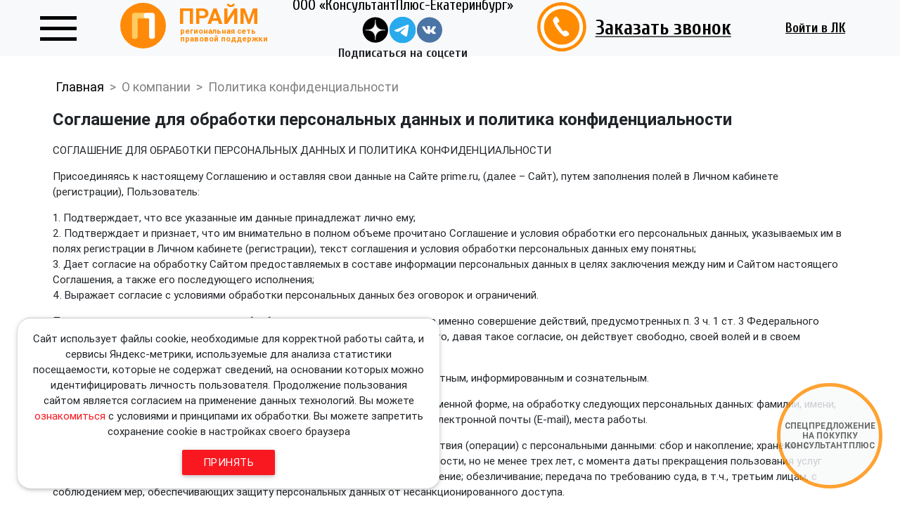

--- FILE ---
content_type: text/html; charset=utf-8
request_url: https://prime.ru/o-kompanii/soglashenie-dlya-obrabotki-personalnykh-dannykh-i-politika-konfidentsialnosti
body_size: 26061
content:


<!DOCTYPE html>
<html lang="ru" prefix="og: http://ogp.me/ns#">
<head>
    <meta charset="utf-8" />
    <meta name="robots" content="noyaca" />
    <meta name="viewport" content="width=device-width, initial-scale=1.0">
    <meta name="copyright" content="Региональная сеть Правовой поддержки «Прайм» в Екатеринбурге" />
    <meta http-equiv="X-UA-Compatible" content="IE=edge">
    <meta name="yandex-verification" content="3939f670f3e8d931" />
    <meta name="sputnik-verification" content="3Tn2ceABqPLxYVtn" />
    <meta name="google-site-verification" content="g6ThRCWuUDaLFKmHAzqy95wCE7yktR84RWQ9V6VWHqI" />
    <meta property="og:type" content="website" />
    <meta property="og:url" content="https://prime.ru/o-kompanii/soglashenie-dlya-obrabotki-personalnykh-dannykh-i-politika-konfidentsialnosti" />
    <meta property="og:image" content="https://prime.ru/Content/images/PReverse.png">
    <meta property="og:image:secure_url" content="https://prime.ru/Content/images/PReverse.png">
    <meta property="og:image:width" content="92">
    <meta property="og:image:height" content="92">
    <meta property="og:site_name" content="Региональная сеть Правовой поддержки «Прайм» в Екатеринбурге" />

            <title>Соглашение для обработки персональных данных и политика конфиденциальности - КонсультантПлюс Екатеринбург</title>
            <meta property="og:title" content="Соглашение для обработки персональных данных и политика конфиденциальности - КонсультантПлюс Екатеринбург" />
        <meta name="description" content="Соглашение для обработки персональных данных и политика конфиденциальности">
        <meta property="og:description" content="Соглашение для обработки персональных данных и политика конфиденциальности" />
        <meta name="keywords" content="КонсультантПлюс - Екатеринбург, ООО КонсультантПлюс - Екатеринбург, 6671218373, 1076671010998, ИНН 6671218373, ИНН: 6671218373, ОГРН: 1076671010998, ОГРН 1076671010998, Купить КонсультантПлюс в Екатеринбурге,  Купить КонсультантПлюс в Свердловской области,  Продажа и обслуживание программ КонсультантПлюс для бухгалтеров,  юристов,  руководителей,  специалистов,  Новости законодательства, зачет часов,  видеосеминары,  вебинары Семинары,  Правовая поддержка,  Сервис,  подписаться на журнал Главная книга,  КонсультантПлюс,  Академия Прайм,  подключить интернет-отчетность,  электронный документооборот Правовед Астрал,  Консультации Бухгалтеру,  Консультации Юристу,  Консультации Руководителю,  Консультации Бюджетной организации,  Календарь бухгалтера, Консультант Плюс,  Консультант,  Плюс,  Купить,  Консультант+,  Консультант +,  +,  Купить Консультант Плюс в Екатеринбурге,  Купить Консультант Плюс в Свердловской области,  Продажа и обслуживание программ Консультант Плюс для бухгалтеров, Екатеринбург,  Свердловская область, консультант плюс,  консультантплюс, сайт консультант плюс,  система консультант,  система консультант плюс,  тк рф,  закупка консультант плюс,  консультант плюс семинары,  консультантплюс сайт,  видео консультант плюс,  консультантплюс официальный сайт,  консультантплюс стоимость,  банки консультант плюс,  смарт комплекты консультант плюс,  горячая линия,  прайм,  личный кабинет, Иваницкий,  Иваницкий Виктор Сергеевич,  гарант,  главбух,  Гарант,  Главбух,  система гарант,  купить Главбух,  Туров,  Туров Владимир Викторович,  Саликова,  Мамина,  Червякова, екб,  Екб,  екат,  Екат, rjycekmnfyngk.c,  консультантплюс купить,  купить консультантплюс,  regbnm rjycekmnfyngk.c,  консультант,  rjycekmnfyn">
        <meta property="og:keywords" content="КонсультантПлюс - Екатеринбург, ООО КонсультантПлюс - Екатеринбург, 6671218373, 1076671010998, ИНН 6671218373, ИНН: 6671218373, ОГРН: 1076671010998, ОГРН 1076671010998, Купить КонсультантПлюс в Екатеринбурге,  Купить КонсультантПлюс в Свердловской области,  Продажа и обслуживание программ КонсультантПлюс для бухгалтеров,  юристов,  руководителей,  специалистов,  Новости законодательства, зачет часов,  видеосеминары,  вебинары Семинары,  Правовая поддержка,  Сервис,  подписаться на журнал Главная книга,  КонсультантПлюс,  Академия Прайм,  подключить интернет-отчетность,  электронный документооборот Правовед Астрал,  Консультации Бухгалтеру,  Консультации Юристу,  Консультации Руководителю,  Консультации Бюджетной организации,  Календарь бухгалтера, Консультант Плюс,  Консультант,  Плюс,  Купить,  Консультант+,  Консультант +,  +,  Купить Консультант Плюс в Екатеринбурге,  Купить Консультант Плюс в Свердловской области,  Продажа и обслуживание программ Консультант Плюс для бухгалтеров, Екатеринбург,  Свердловская область, консультант плюс,  консультантплюс, сайт консультант плюс,  система консультант,  система консультант плюс,  тк рф,  закупка консультант плюс,  консультант плюс семинары,  консультантплюс сайт,  видео консультант плюс,  консультантплюс официальный сайт,  консультантплюс стоимость,  банки консультант плюс,  смарт комплекты консультант плюс,  горячая линия,  прайм,  личный кабинет, Иваницкий,  Иваницкий Виктор Сергеевич,  гарант,  главбух,  Гарант,  Главбух,  система гарант,  купить Главбух,  Туров,  Туров Владимир Викторович,  Саликова,  Мамина,  Червякова, екб,  Екб,  екат,  Екат, rjycekmnfyngk.c,  консультантплюс купить,  купить консультантплюс,  regbnm rjycekmnfyngk.c,  консультант,  rjycekmnfyn" />

    <link rel="stylesheet" type="text/css" href="https://fonts.googleapis.com/css?family=Cuprum:400,400i,700,700i|Fira+Sans:100,100i,200,200i,300,300i,400,400i,500,500i,600,600i,700,700i,800,800i,900,900i&amp;subset=cyrillic,cyrillic-ext,greek,greek-ext,latin-ext,vietnamese">
    <link rel="stylesheet" href="/Content/bootstrap.min.css">
    <link rel="stylesheet" href="/Content/css/site.min.css">
    <link rel="stylesheet" href="/Content/font-awesome.min.css" />
    <link href="/vision/css?v=Liraj4_zeHGYPL7K8Ml9A2HybDZ9qnGSeto4oBbVYGg1" rel="stylesheet"/>

    <script src="/code/jquery?v=ZzTq23FtBKWmoGzM-NPIo-xDMsg2Xt4UDMwGnLZkGTI1"></script>

    <script type="text/javascript" src="https://www.gstatic.com/firebasejs/12.0.0/firebase-app-compat.js"></script>
    <script type="text/javascript" src="https://www.gstatic.com/firebasejs/12.0.0/firebase-messaging-compat.js"></script>
    <script type="text/javascript" src="/firebase_subscribe.js"></script>
    <script type="text/javascript" src="/Content/js/ScrollHelper.js"></script>
    <script type="text/javascript" src="/Scripts/bootstrap.min.js"></script>
    
    <script src="/code/jqueryval?v=pHfN3ZqssWVkQirC_n5DOyNLzRZxeT0zQE1yXamCVl81"></script>

    <script src="/Scripts/ts/geranium/geranium.js"></script>
    <script src="/code/signalr?v=0rHAZpERkNbJCxbSJwKupeJSCLcREc8jtPiE6UNAv881"></script>

    <script src="/signalr/hubs"></script>
    
    <script src="/code/materializejs?v=IbV1_YYx-YnkgFnmYsS1qmXfZVV18HQb8J50lbaZ-jc1"></script>

    <script src="/code/things?v=ur-M7vzeiJQbkJQiHUxaW3guCzd5QL7MY_0Fcsya_gs1"></script>



<script>
        (function (i, s, o, g, r, a, m) {
            i['GoogleAnalyticsObject'] = r; i[r] = i[r] || function () {
                (i[r].q = i[r].q || []).push(arguments)
            }, i[r].l = 1 * new Date(); a = s.createElement(o),
            m = s.getElementsByTagName(o)[0]; a.async = 1; a.src = g; m.parentNode.insertBefore(a, m)
        })
        (window, document, 'script', 'https://www.google-analytics.com/analytics.js', 'ga');
        ga('create', 'UA-97101553-1', 'auto');
        ga('send', 'pageview');
        ga('set', 'userId', '7ae296f1-b60a-4c66-87f1-1f9a9b908806'); // Задание идентификатора пользователя с помощью параметра user_id (текущий пользователь).
</script>


<!-- Pixel -->
<script type="text/javascript">
    (function (d, w) {
        var n = d.getElementsByTagName("script")[0],
            s = d.createElement("script");
        s.type = "text/javascript";
        s.async = true;
        s.src = "https://qoopler.ru/index.php?ref=" + d.referrer + "&page=" + encodeURIComponent(w.location.href);
        n.parentNode.insertBefore(s, n);
    })(document, window);
</script>
<!-- /Pixel -->
<!-- Yandex.Metrika counter -->
<script type="text/javascript">
    (function (m, e, t, r, i, k, a) {
        m[i] = m[i] || function () { (m[i].a = m[i].a || []).push(arguments) };
        m[i].l = 1 * new Date();
        for (var j = 0; j < document.scripts.length; j++) { if (document.scripts[j].src === r) { return; } }
        k = e.createElement(t), a = e.getElementsByTagName(t)[0], k.async = 1, k.src = r, a.parentNode.insertBefore(k, a)
    })
        (window, document, "script", "https://mc.yandex.ru/metrika/tag.js", "ym");

    ym(44086069, "init", {
        clickmap: true,
        trackLinks: true,
        accurateTrackBounce: true
    });
</script>
<noscript><div><img src="https://mc.yandex.ru/watch/44086069" style="position:absolute; left:-9999px;" alt="" /></div></noscript>
<!-- /Yandex.Metrika counter -->
<script type="text/javascript">
    (function (d, t, p) {
        var j = d.createElement(t); j.async = true; j.type = "text/javascript";
        j.src = ("https:" == p ? "https:" : "http:") + "//stat.sputnik.ru/cnt.js";
        var s = d.getElementsByTagName(t)[0]; s.parentNode.insertBefore(j, s);
    })(document, "script", document.location.protocol);
</script>

</head>
<body>
    <div class="">
        
    </div>
    
    
    <style>
        .row {
            display: block;
        }
    </style>
    
<div id="headeranchor"></div>
<header class="fixed-top bg-light" id="header">
    <div class="navbar flex-nowrap py-0 pl-sm-3 pl-lg-5">
        <button class="navbar-toggler d-flex py-2 py-lg-3" onclick="$('.nav-menu').toggle(); $('.menu-line').toggleClass('expanded');">
            <div class="menu-icon mx-auto">
                <div class="menu-line top"></div>
                <div class="menu-line mid"></div>
                <div class="menu-line bot"></div>
            </div>
        </button>
        <a class="px-0 py-2 py-lg-3 mx-0 ml-lg-3 navbar-brand d-block" href="/">
            <svg xmlns="http://www.w3.org/2000/svg" xml:space="preserve" version="1.1" viewBox="0 0 1000 1000">
            <circle xmlns="http://www.w3.org/2000/svg" fill="#FF8A09" cx="500" cy="500" r="500"></circle>
            <path fill="#FFCB63" d="M381 734c0,20 -5,35 -15,43 -11,8 -26,13 -46,13 -22,0 -38,-5 -49,-13 -10,-8 -15,-23 -15,-43l0 -454c0,-41 21,-61 64,-61l249 0c-19,0 -33,6 -43,16 -9,11 -14,26 -14,45 0,19 5,34 14,44 9,11 23,17 42,17l-187 0 0 393z"></path>
            <path fill="white" d="M631 734c0,20 5,35 16,43 10,8 25,13 46,13 21,0 37,-5 48,-13 10,-8 16,-23 16,-43l0 -454c0,-41 -22,-61 -64,-61l-124 0c-19,0 -33,6 -43,16 -9,11 -14,26 -14,45 0,19 5,34 14,44 10,11 24,17 43,17l62 0 0 393z"></path>
            </svg>
            <div class="logo-text ml-3 d-none d-xl-inline-block">
                <span>ПРАЙМ</span><br><p>региональная сеть<br>правовой поддержки</p>
            </div>
            
        </a>
        <div class="d-flex flex-column">
            <div class="info d-none d-lg-block text-center">
                
                <a href="#mainabout" class="namelogo mb-0 font-cuprum">ООО «КонсультантПлюс-Екатеринбург»</a>
            </div>
            <div class="d-flex flex-row" style="gap: 8px; justify-content: center;">
                
                <a href="/goto/zen" target="_blank">
                    <svg width="38" height="39" viewBox="0 0 38 39" fill="none" xmlns="http://www.w3.org/2000/svg">
                        <g clip-path="url(#clip0_23718_5764)">
                            <path d="M18.8423 1.51724C8.85211 1.51724 0.753662 9.61569 0.753662 19.6059C0.753662 29.5961 8.85211 37.6946 18.8423 37.6946C28.8326 37.6946 36.931 29.5961 36.931 19.6059C36.931 9.61569 28.8326 1.51724 18.8423 1.51724Z" fill="black" />
                            <path d="M18.8423 5.63177C18.8423 15.9425 22.7393 19.7635 32.9741 19.7635C22.6807 19.7635 18.8423 23.6632 18.8423 33.8953C18.8423 23.617 15.0213 19.7635 4.71057 19.7635C15.0213 19.7635 18.8423 15.8846 18.8423 5.63177Z" fill="#FFFCFC" stroke="white" stroke-width="0.5" stroke-linecap="round" stroke-linejoin="round" />
                        </g>
                        <defs>
                            <clipPath id="clip0_23718_5764">
                                <rect width="37.6847" height="37.6847" fill="white" transform="translate(0 0.76355)" />
                            </clipPath>
                        </defs>
                    </svg>
                </a>
                <a href="https://t.me/prime_ekb" target="_blank">
                    <svg width="39" height="39" viewBox="0 0 39 39" fill="none" xmlns="http://www.w3.org/2000/svg">
                        <g clip-path="url(#clip0_23718_5759)">
                            <path d="M19.5271 0.76355C14.5309 0.76355 9.73492 2.74995 6.20492 6.2823C2.6713 9.81608 0.685704 14.6085 0.684692 19.6059C0.684692 24.6012 2.67197 29.3972 6.20492 32.9295C9.73492 36.4619 14.5309 38.4483 19.5271 38.4483C24.5232 38.4483 29.3192 36.4619 32.8492 32.9295C36.3821 29.3972 38.3694 24.6012 38.3694 19.6059C38.3694 14.6106 36.3821 9.81466 32.8492 6.2823C29.3192 2.74995 24.5232 0.76355 19.5271 0.76355Z" fill="url(#paint0_linear_23718_5759)" />
                            <path d="M9.21382 19.4069C14.7075 17.0139 18.37 15.4363 20.2013 14.6739C25.4359 12.4973 26.5223 12.1193 27.2318 12.1065C27.3879 12.104 27.7353 12.1426 27.962 12.3258C28.1504 12.4804 28.2034 12.6894 28.2299 12.8362C28.2534 12.9828 28.2858 13.317 28.2593 13.5778C27.9767 16.5573 26.749 23.7874 26.1248 27.1246C25.8628 28.5366 25.3417 29.01 24.8383 29.0562C23.743 29.1569 22.9128 28.3332 21.8529 27.6386C20.1954 26.5514 19.2592 25.8748 17.6487 24.8141C15.788 23.5881 16.9951 22.9142 18.055 21.8131C18.3318 21.5249 23.1542 17.1396 23.2455 16.7419C23.2573 16.6921 23.269 16.5066 23.1572 16.4089C23.0482 16.3109 22.8863 16.3444 22.7685 16.3709C22.6007 16.4086 19.954 18.1598 14.8194 21.6241C14.0687 22.1405 13.3886 22.3922 12.7762 22.379C12.1049 22.3646 10.8095 21.9986 9.8468 21.6859C8.66915 21.3023 7.72998 21.0995 7.81241 20.4479C7.85363 20.1088 8.32175 19.7617 9.21382 19.4069Z" fill="white" />
                        </g>
                        <defs>
                            <linearGradient id="paint0_linear_23718_5759" x1="1884.92" y1="0.76355" x2="1884.92" y2="3769.24" gradientUnits="userSpaceOnUse">
                                <stop stop-color="#2AABEE" />
                                <stop offset="1" stop-color="#229ED9" />
                            </linearGradient>
                            <clipPath id="clip0_23718_5759">
                                <rect width="37.6847" height="37.6847" fill="white" transform="translate(0.684692 0.76355)" />
                            </clipPath>
                        </defs>
                    </svg>

                </a>
                
                <a href="https://vk.com/pravorespect" target="_blank">
                    <svg width="38" height="39" viewBox="0 0 38 39" fill="none" xmlns="http://www.w3.org/2000/svg">
                        <g clip-path="url(#clip0_23718_5762)">
                            <path d="M18.8965 1.51724C8.90625 1.51724 0.8078 9.61569 0.8078 19.6059C0.8078 29.5961 8.90625 37.6946 18.8965 37.6946C28.8867 37.6946 36.9851 29.5961 36.9851 19.6059C36.9851 9.61569 28.8867 1.51724 18.8965 1.51724ZM25.8531 21.9254C25.8531 21.9254 27.4528 23.5044 27.8466 24.2374C27.8579 24.2537 27.8648 24.2663 27.8673 24.2751C28.0269 24.5426 28.0664 24.7543 27.986 24.91C27.8541 25.1701 27.4019 25.2982 27.2474 25.3095H24.4211C24.2251 25.3095 23.8143 25.2586 23.3169 24.9157C22.9344 24.6481 22.5575 24.2091 22.1901 23.7814C21.6418 23.1445 21.167 22.5943 20.6884 22.5943C20.6276 22.594 20.5671 22.6036 20.5094 22.6226C20.1476 22.7394 19.6841 23.2557 19.6841 24.6312C19.6841 25.0608 19.3449 25.3076 19.1056 25.3076H17.8112C17.3702 25.3076 15.0734 25.1531 13.0384 23.007C10.5474 20.3785 8.30518 15.1064 8.28634 15.0574C8.14502 14.7163 8.43707 14.5335 8.75551 14.5335H11.6101C11.9907 14.5335 12.1151 14.7653 12.2018 14.9707C12.3035 15.21 12.6766 16.1615 13.289 17.2318C14.282 18.9766 14.8906 19.6851 15.3786 19.6851C15.4701 19.684 15.56 19.6607 15.6405 19.6172C16.2774 19.263 16.1587 16.9925 16.1304 16.5214C16.1304 16.4329 16.1285 15.5058 15.8026 15.0611C15.5689 14.7389 15.1713 14.6165 14.9302 14.5712C15.0278 14.4365 15.1564 14.3273 15.3051 14.2528C15.7423 14.0342 16.5299 14.0022 17.3118 14.0022H17.7471C18.595 14.0135 18.8136 14.0681 19.1207 14.1454C19.7425 14.2943 19.7557 14.6956 19.701 16.0692C19.6841 16.4592 19.6671 16.9002 19.6671 17.4202L19.6615 17.782C19.6426 18.481 19.62 19.2743 20.1137 19.6003C20.1774 19.6422 20.2523 19.6639 20.3285 19.6624C20.5 19.6624 21.0162 19.6624 22.4143 17.2638C22.8439 16.4909 23.2185 15.6888 23.5355 14.8633C23.5637 14.8143 23.6466 14.6636 23.7446 14.6052C23.8177 14.5704 23.8974 14.5518 23.9783 14.5505H27.3341C27.6996 14.5505 27.9502 14.6052 27.9973 14.7465C28.0802 14.9707 27.9823 15.6547 26.4504 17.7292L25.7664 18.6318C24.3777 20.4519 24.3777 20.5443 25.8531 21.9254Z" fill="#4974A5" />
                        </g>
                        <defs>
                            <clipPath id="clip0_23718_5762">
                                <rect width="37.6847" height="37.6847" fill="white" transform="translate(0.0540771 0.76355)" />
                            </clipPath>
                        </defs>
                    </svg>

                </a>
            </div>
            <p style="font-size: 18px; font-weight: bold" class="font-cuprum m-0 text-center">Подписаться на соцсети</p>
        </div>

        <div onclick="App.ContactUs.open('phone', true);" class="btn-call rounded-pill d-none d-md-block">
            <svg xmlns="http://www.w3.org/2000/svg" xml:space="preserve" version="1.1" preserveAspectRatio="none" viewBox="0 0 3200 800" class="w-100">
            <circle cx="380" cy="380" r="380" fill="darkorange"></circle>
            <circle cx="380" cy="380" r="330" fill="white"></circle>
            <circle cx="380" cy="380" r="275" fill="darkorange"></circle>
            <path style="fill: #FFFDFD;" d="M310 330c17,26 41,47 66,88 8,11 12,22 21,32 19,-3 27,-20 49,-12 31,11 39,38 52,55 -7,18 -28,27 -50,33 -30,8 -36,-5 -55,-21 -55,-42 -114,-125 -138,-191 -10,-25 -18,-35 -2,-57 14,-20 21,-25 43,-39 12,15 48,53 48,73 0,20 -29,22 -34,39z"></path>
            <text x="1950" y="500" font-size="310" text-anchor="middle" fill="black" class="font-cuprum font-weight-bold">Заказать звонок</text>
            </svg>
        </div>
            <a href="/lk/account/login" class="sign-in rounded-pill px-3 mr-5 d-flex align-items-center" style="cursor: pointer;">
                <p class="font-cuprum font-weight-bold d-inline-block mb-0 align-middle"><u>Войти<span>&nbsp;в ЛК</span></u></p>
                <svg xmlns="http://www.w3.org/2000/svg" xml:space="preserve" version="1.1" viewBox="50 50 500 700" xmlns:xlink="http://www.w3.org/1999/xlink" class="align-middle">
                <circle cx="300" cy="383" r="358" fill="#ffb41d"></circle>
                <circle cx="300" cy="263" r="106" fill="none" stroke="white" stroke-width="25"></circle>
                <path d="M125 565c0,-108 82,-195 183,-195 127,0 186,98 195,196" fill="none" stroke="white" stroke-width="25"></path>
        </svg>
            </a>
    </div>
</header>
    
<div class="nav-menu position-fixed w-100 bg-dark-50" style="display:none;" 
      onclick="$('.nav-menu').toggle(); $('.menu-line').toggleClass('expanded');"  >
    <ul class="nav flex-column d-flex float-left mt-xs-3 pr-5 pb-5  bg-dark-75">
        <li class="nav-item px-4 border-bottom" data-menu="o-kompanii">
            <ul class="nav flex-column position-absolute">
            <li class="nav-item px-4 border-bottom bg-dark-75">
                    <a class="nav-link font-cuprum text-white py-lg-2 py-0" href="/o-kompanii/o-kompanii-consultantplus-ekaterinburg">
                        <span class="oi oi-list-rich" aria-hidden="true"></span> О компании
                    </a>
            </li>
            <li class="nav-item px-4 border-bottom bg-dark-75">
                    <a class="nav-link font-cuprum text-white py-lg-2 py-0" href="/o-kompanii/kontakty-konsultantplyus-ekaterinburg">
                        <span class="oi oi-list-rich" aria-hidden="true"></span> Контакты
                    </a>
            </li>
            <li class="nav-item px-4 border-bottom bg-dark-75">
                    <a class="nav-link font-cuprum text-white py-lg-2 py-0" href="/o-kompanii/vakansii">
                        <span class="oi oi-list-rich" aria-hidden="true"></span> Вакансии 
                    </a>
            </li>

            </ul>
                <a class="nav-link font-cuprum text-white py-lg-2 py-0" href="/o-kompanii/o-kompanii-consultantplus-ekaterinburg">
                    <span class="oi oi-list-rich" aria-hidden="true"></span> О компании
                </a>
        </li>
        <li class="nav-item px-4 border-bottom" data-menu="consultantplus">
            <ul class="nav flex-column position-absolute">
            <li class="nav-item px-4 border-bottom bg-dark-75">
                    <a class="nav-link font-cuprum text-white py-lg-2 py-0" href="/consultantplus/consultantplus-programmy-">
                        <span class="oi oi-list-rich" aria-hidden="true"></span> Программы КонсультантПлюс
                    </a>
            </li>
            <li class="nav-item px-4 border-bottom bg-dark-75">
                    <a class="nav-link font-cuprum text-white py-lg-2 py-0" href="/newui/rppn/2024">
                        <span class="oi oi-list-rich" aria-hidden="true"></span> Фирменные аналитические пакеты с К+
                    </a>
            </li>
            <li class="nav-item px-4 border-bottom bg-dark-75">
                    <a class="nav-link font-cuprum text-white py-lg-2 py-0" href="/consultantplus/gotovye-resheniya-s-konsultantplyus">
                        <span class="oi oi-list-rich" aria-hidden="true"></span> Готовые решения с КонсультантПлюс
                    </a>
            </li>
            <li class="nav-item px-4 border-bottom bg-dark-75">
                    <a class="nav-link font-cuprum text-white py-lg-2 py-0" href="/consultantplus/smart-komplekty-konsultantplyus">
                        <span class="oi oi-list-rich" aria-hidden="true"></span> Смарт Комплекты КонсультантПлюс
                    </a>
            </li>
            <li class="nav-item px-4 border-bottom bg-dark-75">
                    <a class="nav-link font-cuprum text-white py-lg-2 py-0" href="/consultantplus/zhestkie-komplekty-konsultantplyus">
                        <span class="oi oi-list-rich" aria-hidden="true"></span> Жесткие Комплекты КонсультантПлюс
                    </a>
            </li>
            <li class="nav-item px-4 border-bottom bg-dark-75">
                    <a class="nav-link font-cuprum text-white py-lg-2 py-0" href="/consultantplus/byulleten-consultantplus">
                        <span class="oi oi-list-rich" aria-hidden="true"></span> Бюллетень КонсультантПлюс
                    </a>
            </li>
            <li class="nav-item px-4 border-bottom bg-dark-75">
                    <a class="nav-link font-cuprum text-white py-lg-2 py-0" href="/consultantplus/consultantplus-v-sverdlovskoy-oblasti-">
                        <span class="oi oi-list-rich" aria-hidden="true"></span> КонсультантПлюс в Свердловской области
                    </a>
            </li>
            <li class="nav-item px-4 border-bottom bg-dark-75">
                    <a class="nav-link font-cuprum text-white py-lg-2 py-0" href="/consultantplus/obuchenie-consultantplus">
                        <span class="oi oi-list-rich" aria-hidden="true"></span> Обучение КонсультантПлюс
                    </a>
            </li>

            </ul>
                <a class="nav-link font-cuprum text-white py-lg-2 py-0" href="/consultantplus/consultantplus-programmy-">
                    <span class="oi oi-list-rich" aria-hidden="true"></span> КонсультантПлюс
                </a>
        </li>
        <li class="nav-item px-4 border-bottom" data-menu="news">
            <ul class="nav flex-column position-absolute">
                        <li class="nav-item px-4 border-bottom bg-dark-75">
                            <a class="nav-link font-cuprum text-white py-lg-2 py-0" href="/news/novosti-zakonodatelstva-dlya-yurista?day=week&dateFrom=17.01.2026&dateTo=24.01.2026">
                                <span class="oi oi-list-rich" aria-hidden="true"></span> Юристу
                            </a>
                        </li>
                        <li class="nav-item px-4 border-bottom bg-dark-75">
                            <a class="nav-link font-cuprum text-white py-lg-2 py-0" href="/news/novosti-zakonodatelstva-dlya-bukhgaltera?day=week&dateFrom=17.01.2026&dateTo=24.01.2026">
                                <span class="oi oi-list-rich" aria-hidden="true"></span> Бухгалтеру
                            </a>
                        </li>
                        <li class="nav-item px-4 border-bottom bg-dark-75">
                            <a class="nav-link font-cuprum text-white py-lg-2 py-0" href="/news/federalnoe-zakonodatelstvo?day=week&dateFrom=17.01.2026&dateTo=24.01.2026">
                                <span class="oi oi-list-rich" aria-hidden="true"></span> Руководителю
                            </a>
                        </li>
                        <li class="nav-item px-4 border-bottom bg-dark-75">
                            <a class="nav-link font-cuprum text-white py-lg-2 py-0" href="/news/goszakupki-glavnye-novosti?day=week&dateFrom=17.01.2026&dateTo=24.01.2026">
                                <span class="oi oi-list-rich" aria-hidden="true"></span> Новости для специалиста по закупкам
                            </a>
                        </li>
                        <li class="nav-item px-4 border-bottom bg-dark-75">
                            <a class="nav-link font-cuprum text-white py-lg-2 py-0" href="/news/novosti-dlya-bukhgaltera-byudzhetnoy-organizatsii?day=week&dateFrom=17.01.2026&dateTo=24.01.2026">
                                <span class="oi oi-list-rich" aria-hidden="true"></span> Бюджетной организации
                            </a>
                        </li>
                        <li class="nav-item px-4 border-bottom bg-dark-75">
                            <a class="nav-link font-cuprum text-white py-lg-2 py-0" href="/news/novosti-zakonodatelstva-po-sverdlovskoy-oblasti?day=week&dateFrom=17.01.2026&dateTo=24.01.2026">
                                <span class="oi oi-list-rich" aria-hidden="true"></span> Свердловская область
                            </a>
                        </li>

            </ul>
                <a class="nav-link font-cuprum text-white py-lg-2 py-0" href="/news">
                    <span class="oi oi-list-rich" aria-hidden="true"></span> Новости
                </a>
        </li>
        <li class="nav-item px-4 border-bottom" data-menu="servis">
            <ul class="nav flex-column position-absolute">
                        <li class="nav-item px-4 border-bottom bg-dark-75">
                            <a class="nav-link font-cuprum text-white py-lg-2 py-0" href="/servis/rasshirennyy-servis">
                                <span class="oi oi-list-rich" aria-hidden="true"></span> Расширенный сервис
                            </a>
                        </li>
                        <li class="nav-item px-4 border-bottom bg-dark-75">
                            <a class="nav-link font-cuprum text-white py-lg-2 py-0" href="/servis/expertsupportcenter">
                                <span class="oi oi-list-rich" aria-hidden="true"></span> Центр Экспертной поддержки
                            </a>
                        </li>
                        <li class="nav-item px-4 border-bottom bg-dark-75">
                            <a class="nav-link font-cuprum text-white py-lg-2 py-0" href="/newui/seldon/basis">
                                <span class="oi oi-list-rich" aria-hidden="true"></span> Проверка контрагента
                            </a>
                        </li>
                        <li class="nav-item px-4 border-bottom bg-dark-75">
                            <a class="nav-link font-cuprum text-white py-lg-2 py-0" href="/servis/standartnyy-servis">
                                <span class="oi oi-list-rich" aria-hidden="true"></span> Стандартный сервис
                            </a>
                        </li>
                        <li class="nav-item px-4 border-bottom bg-dark-75">
                            <a class="nav-link font-cuprum text-white py-lg-2 py-0" href="/servis/rassylki">
                                <span class="oi oi-list-rich" aria-hidden="true"></span> Рассылки
                            </a>
                        </li>

            </ul>
                <a class="nav-link font-cuprum text-white py-lg-2 py-0" href="/servis/rasshirennyy-servis">
                    <span class="oi oi-list-rich" aria-hidden="true"></span> Сервис
                </a>
        </li>
        <li class="nav-item px-4 border-bottom" data-menu="konsultatsii">
            <ul class="nav flex-column position-absolute">
            <li class="nav-item px-4 border-bottom bg-dark-75">
                    <a class="nav-link font-cuprum text-white py-lg-2 py-0" href="/konsultatsii/konsultatsii-bukhgalterov-">
                        <span class="oi oi-list-rich" aria-hidden="true"></span> Консультации бухгалтеров 
                    </a>
            </li>
            <li class="nav-item px-4 border-bottom bg-dark-75">
                    <a class="nav-link font-cuprum text-white py-lg-2 py-0" href="/konsultatsii/konsultatsii-yuristov-">
                        <span class="oi oi-list-rich" aria-hidden="true"></span> Консультации юристов
                    </a>
            </li>
            <li class="nav-item px-4 border-bottom bg-dark-75">
                    <a class="nav-link font-cuprum text-white py-lg-2 py-0" href="/konsultatsii/konsultatsii-auditorov">
                        <span class="oi oi-list-rich" aria-hidden="true"></span> Консультации аудиторов
                    </a>
            </li>

            </ul>
                <a class="nav-link font-cuprum text-white py-lg-2 py-0" href="/konsultatsii/konsultatsii-bukhgalterov-">
                    <span class="oi oi-list-rich" aria-hidden="true"></span> Консультации
                </a>
        </li>
        <li class="nav-item px-4 border-bottom" data-menu="glavnaya-kniga">
            <ul class="nav flex-column position-absolute">
            <li class="nav-item px-4 border-bottom bg-dark-75">
                    <a class="nav-link font-cuprum text-white py-lg-2 py-0" href="/glavnaya-kniga/kupit-podpisku-na-zhurnal-glavnaya-kniga">
                        <span class="oi oi-list-rich" aria-hidden="true"></span> Подписка 
                    </a>
            </li>
            <li class="nav-item px-4 border-bottom bg-dark-75">
                    <a class="nav-link font-cuprum text-white py-lg-2 py-0" href="/glavnaya-kniga/o-zhurnale-&#171;glavnaya-kniga&#187;">
                        <span class="oi oi-list-rich" aria-hidden="true"></span> О &#171;Главной книге&#187;
                    </a>
            </li>
            <li class="nav-item px-4 border-bottom bg-dark-75">
                    <a class="nav-link font-cuprum text-white py-lg-2 py-0" href="/glavnaya-kniga/glavnaya-kniga-anons">
                        <span class="oi oi-list-rich" aria-hidden="true"></span> Анонс журнала
                    </a>
            </li>
            <li class="nav-item px-4 border-bottom bg-dark-75">
                    <a class="nav-link font-cuprum text-white py-lg-2 py-0" href="/glavnaya-kniga/besplatnye-internet-konferentsii">
                        <span class="oi oi-list-rich" aria-hidden="true"></span> Интернет-конференции 
                    </a>
            </li>
            <li class="nav-item px-4 border-bottom bg-dark-75">
                    <a class="nav-link font-cuprum text-white py-lg-2 py-0" href="/glavnaya-kniga/onlayn-treningi-ot-glavnoy-knigi">
                        <span class="oi oi-list-rich" aria-hidden="true"></span> Онлайн-тренинги
                    </a>
            </li>

            </ul>
                <a class="nav-link font-cuprum text-white py-lg-2 py-0" href="/glavnaya-kniga/kupit-podpisku-na-zhurnal-glavnaya-kniga">
                    <span class="oi oi-list-rich" aria-hidden="true"></span> Журнал Главная Книга
                </a>
        </li>
        <li class="nav-item px-4 border-bottom" data-menu="seminary">
            <ul class="nav flex-column position-absolute">
            <li class="nav-item px-4 border-bottom bg-dark-75">
                    <a class="nav-link font-cuprum text-white py-lg-2 py-0" href="/seminary/raspisanie-seminarov">
                        <span class="oi oi-list-rich" aria-hidden="true"></span> Расписание
                    </a>
            </li>
            <li class="nav-item px-4 border-bottom bg-dark-75">
                    <a class="nav-link font-cuprum text-white py-lg-2 py-0" href="/seminary/nashi-prepodavateli">
                        <span class="oi oi-list-rich" aria-hidden="true"></span> Преподаватели
                    </a>
            </li>
            <li class="nav-item px-4 border-bottom bg-dark-75">
                    <a class="nav-link font-cuprum text-white py-lg-2 py-0" href="/seminary/ob-akademii-praym">
                        <span class="oi oi-list-rich" aria-hidden="true"></span> Об &quot;Академии Прайм&quot;
                    </a>
            </li>
            <li class="nav-item px-4 border-bottom bg-dark-75">
                    <a class="nav-link font-cuprum text-white py-lg-2 py-0" href="/seminary/tickets">
                        <span class="oi oi-list-rich" aria-hidden="true"></span> Абонементы
                    </a>
            </li>

            </ul>
                <a class="nav-link font-cuprum text-white py-lg-2 py-0" href="/seminary/raspisanie-seminarov">
                    <span class="oi oi-list-rich" aria-hidden="true"></span> Семинары
                </a>
        </li>
    </ul>
    
</div>
    
<main class="content-container">
    
<div class="breadcr">
    <ul>
        <li><a href="/">Главная</a></li>
            <li>&nbsp;>&nbsp;</li>
            <li onmouseover="$(this).find('ul').show();" onmouseout="$(this).find('ul').hide();">
                <p>О компании</p>
                    <ul class="sub" style="display:none;">
                <li><a href="/o-kompanii/o-kompanii-consultantplus-ekaterinburg">О компании</a></li>
                <li><a href="/consultantplus/consultantplus-programmy-">КонсультантПлюс</a></li>
                <li><a href="/news">Новости</a></li>
                <li><a href="/servis/rasshirennyy-servis">Сервис</a></li>
                <li><a href="/konsultatsii/konsultatsii-bukhgalterov-">Консультации</a></li>
                <li><a href="/glavnaya-kniga/kupit-podpisku-na-zhurnal-glavnaya-kniga">Журнал Главная Книга</a></li>
                <li><a href="/seminary/raspisanie-seminarov">Семинары</a></li>
    </ul>

            </li>
            <li>&nbsp;>&nbsp;</li>
            <li onmouseover="$(this).find('ul').show();" onmouseout="$(this).find('ul').hide();">
                <p>Политика конфиденциальности</p>
                        <ul class="sub" style="display:none;">
                    <li><a href="/o-kompanii/o-kompanii-consultantplus-ekaterinburg">О компании</a></li>
                    <li><a href="/o-kompanii/kontakty-konsultantplyus-ekaterinburg">Контакты</a></li>
                    <li><a href="/o-kompanii/vakansii">Вакансии </a></li>
        </ul>

            </li>
    </ul>
</div>
    <div>
        <div class="row">
            <div class="col s12" >
                <div>
                        <h1 style="font-size:2em;font-weight:bold;margin: 5px 0 20px 0;">Соглашение для обработки персональных данных и политика конфиденциальности</h1>
                    








                        <style>
                        .node-container a,
                        .node-container a:hover,
                        .node-container a:active,
                        .node-container a:visited {
                            color:  !important;
                        }
                        .node-container .btn {
                            color: white !important;
                            background-color:  !important;
                        }
                        </style>
                    <p>СОГЛАШЕНИЕ ДЛЯ ОБРАБОТКИ ПЕРСОНАЛЬНЫХ ДАННЫХ И ПОЛИТИКА КОНФИДЕНЦИАЛЬНОСТИ</p><p>Присоединяясь к настоящему Соглашению и оставляя свои данные на Сайте prime.ru, (далее &ndash; Сайт), путем заполнения полей в Личном кабинете (регистрации), Пользователь:</p><p>1. Подтверждает, что все указанные им данные принадлежат лично ему;<br>2. Подтверждает и признает, что им внимательно в полном объеме прочитано Соглашение и условия обработки его персональных данных, указываемых им в полях регистрации в Личном кабинете (регистрации), текст соглашения и условия обработки персональных данных ему понятны;<br>3. Дает согласие на обработку Сайтом предоставляемых в составе информации персональных данных в целях заключения между ним и Сайтом настоящего Соглашения, а также его последующего исполнения;<br>4. Выражает согласие с условиями обработки персональных данных без оговорок и ограничений.</p><p>Пользователь дает свое согласие на обработку его персональных данных, а именно совершение действий, предусмотренных п. 3 ч. 1 ст. 3 Федерального закона от 27.07.2006 N 152-ФЗ &quot;О персональных данных&quot;, и подтверждает, что, давая такое согласие, он действует свободно, своей волей и в своем интересе.</p><p>Согласие Пользователя на обработку персональных данных является конкретным, информированным и сознательным.</p><p>Настоящее согласие Пользователя признается исполненным в простой письменной форме, на обработку следующих персональных данных: фамилии, имени, отчества; места пребывания (город, область); номерах телефонов; адресах электронной почты (E-mail), места работы.</p><p>Пользователь, предоставляет prime.ru право осуществлять следующие действия (операции) с персональными данными: сбор и накопление; хранение в течение установленных нормативными документами сроков хранения отчетности, но не менее трех лет, с момента даты прекращения пользования услуг Пользователем; уточнение (обновление, изменение); использование; уничтожение; обезличивание; передача по требованию суда, в т.ч., третьим лицам, с соблюдением мер, обеспечивающих защиту персональных данных от несанкционированного доступа.</p><p>Указанное согласие действует бессрочно с момента предоставления данных и может быть отозвано Пользователем путем подачи заявления администрации сайта с указанием данных, определенных ст. 14 Закона &laquo;О персональных данных&raquo;.</p><p>Отзыв согласия на обработку персональных данных может быть осуществлен путем направления Пользователем соответствующего распоряжения в простой письменной форме на адрес электронной почты (E-mail) supportsite@prime.ru</p><p>Сайт не несет ответственности за использование (как правомерное, так и неправомерное) третьими лицами Информации, размещенной Пользователем на Сайте, включая её воспроизведение и распространение, осуществленные всеми возможными способами.</p><p>Сайт имеет право вносить изменения в настоящее Соглашение. При внесении изменений в актуальной редакции указывается дата последнего обновления. Новая редакция Соглашения вступает в силу с момента ее размещения, если иное не предусмотрено новой редакцией Соглашения.</p><p>К настоящему Соглашению и отношениям между пользователем и Сайтом, возникающим в связи с применением Соглашения подлежит применению право Российской Федерации.</p><p class="MsoNormal"><b style="mso-bidi-font-weight:
normal"><span style="font-family:&quot;Arial&quot;,&quot;sans-serif&quot;">СОГЛАСИЕ НА ПОЛУЧЕНИЕ РАССЫЛОК<o:p></o:p></span></b></p><p class="MsoNormal"><span style="font-family:&quot;Arial&quot;,&quot;sans-serif&quot;"><span style="mso-spacerun:yes">&nbsp;&nbsp;&nbsp;&nbsp; </span>Подписываясь на SMS- и email-рассылку Региональной сети правовой поддержки &laquo;ПРАЙМ&raquo; (далее &ndash; &laquo;ПРАЙМ&raquo;) или третьих лиц, уполномоченных на рассылку от имени &laquo;ПРАЙМ&raquo;, в сети Интернет www.prime.ru, я соглашаюсь получать информационную рассылку на телефон и электронный адрес, указанный мной при подписке через сервис подписки информационной рассылки на сайте www.prime.ru.<o:p></o:p></span></p><p class="MsoNormal"><span style="font-family:&quot;Arial&quot;,&quot;sans-serif&quot;"><span style="mso-spacerun:yes">&nbsp;&nbsp;&nbsp;&nbsp; </span>Я проинформирован о том, что в случае, если у меня возникнет желание отказаться от информационной рассылки www.prime.ru, мне будет необходимо самостоятельно перейти по ссылке &laquo;Отписаться от рассылки&raquo;, указанной в тексте отправляемых сайтом сообщений с электронного адреса<span style="mso-spacerun:yes">&nbsp; </span>&laquo;ПРАЙМ&raquo;<span style="mso-spacerun:yes">&nbsp; </span>____@prime.ru или же удалить признак моего согласия на получение информационных рассылок в Личном Кабинете на сайте www.prime.ru.<o:p></o:p></span></p><p class="MsoNormal"><span style="font-family:&quot;Arial&quot;,&quot;sans-serif&quot;"><span style="mso-spacerun:yes">&nbsp;&nbsp;&nbsp;&nbsp; </span>Я также ознакомлен с нижеизложенным Пользовательским соглашением и даю разрешение &laquo;ПРАЙМ&raquo; или третьим лицам, уполномоченным на рассылку от имени &laquo;ПРАЙМ&raquo;, собирать, хранить и обрабатывать все переданные мною в адрес<span style="mso-spacerun:yes">&nbsp; </span>&laquo;ПРАЙМ&raquo; мои персональные данные (в том числе фамилию, имя, отчество и адрес электронной почты, номер телефона) с целью информирования о новостях и других событиях<span style="mso-spacerun:yes">&nbsp; </span>&laquo;ПРАЙМ&raquo;. С правами, возникающими в связи с обработкой моих персональных данных, и целями обработки и использования моих персональных данных ознакомлен.<o:p></o:p></span></p><p class="MsoNormal"><span style="font-family:&quot;Arial&quot;,&quot;sans-serif&quot;">Пользовательское соглашение<o:p></o:p></span></p><p class="MsoNormal"><span style="font-family:&quot;Arial&quot;,&quot;sans-serif&quot;">Настоящее Пользовательское соглашение регулирует отношения между Пользователем и<span style="mso-spacerun:yes">&nbsp; </span>&laquo;ПРАЙМ&raquo; (в том числе третьими лицами, уполномоченными на рассылку от имени &laquo;ПРАЙМ&raquo;) в части получения Пользователем информационной рассылки с сайта www.prime.ru и определяет порядок и условия получения информационной рассылки сайта www.prime.ru.<o:p></o:p></span></p><p class="MsoNormal"><span style="font-family:&quot;Arial&quot;,&quot;sans-serif&quot;">Давая согласие на получение информационной рассылки, Пользователь выражает согласие со следующими условиями:<o:p></o:p></span></p><p class="MsoNormal"><span style="font-family:&quot;Arial&quot;,&quot;sans-serif&quot;">1. Пользователь самостоятельно несет ответственность за сохранение и обеспечение сохранности своего номера мобильного телефона и адреса электронной почты при заполнении формы подписки, запрашиваемой сайтом www.prime.ru.<o:p></o:p></span></p><p class="MsoNormal"><span style="font-family:&quot;Arial&quot;,&quot;sans-serif&quot;">2. Пользователь самостоятельно несет обязательства при изменении номера мобильного телефона или адреса электронной почты производить замену, внося соответствующие изменения в форму подписки на сайте.<o:p></o:p></span></p><p class="MsoNormal"><span style="font-family:&quot;Arial&quot;,&quot;sans-serif&quot;">3. Пользователь несет полную ответственность за любые действия, совершенные им или третьими лицами, которым он предоставил данные с номером мобильного телефона или адресом электронной почты, в том числе при использовании чужого номера телефона для регистрации, а также за любые последствия, которые могло повлечь или повлекло подобное их использование.<o:p></o:p></span></p><p class="MsoNormal"><span style="font-family:&quot;Arial&quot;,&quot;sans-serif&quot;">4. Подписка на получение информационной рассылки, а также получение самой информационной рассылки является бесплатной.<o:p></o:p></span></p><p class="MsoNormal"><span style="font-family:&quot;Arial&quot;,&quot;sans-serif&quot;">5. &laquo;ПРАЙМ&raquo; оставляет за собой право по своему усмотрению приостанавливать, ограничивать или прекращать доступ Пользователю к получению им информационной рассылки, на которую он подписан, в любое время по любой причине или без объяснения причин, с предварительным уведомлением или без такового.<o:p></o:p></span></p><p class="MsoNormal"><span style="font-family:&quot;Arial&quot;,&quot;sans-serif&quot;">6. Пользователь несет личную ответственность за всю информацию о номере мобильного телефона и адресе электронной почты, которые он размещает в форме подписке на сайте www.prime.ru подписке на информационную рассылку сайта.<o:p></o:p></span></p><p class="MsoNormal"><span style="font-family:&quot;Arial&quot;,&quot;sans-serif&quot;">7. В случае, если Пользователь решит удалить свои данные, отказавшись от информационной рассылки, &laquo;ПРАЙМ&raquo; имеет право сохранять архивные резервные копии всех персональных данных Пользователя.<o:p></o:p></span></p><p class="MsoNormal"><span style="font-family:&quot;Arial&quot;,&quot;sans-serif&quot;">8. &laquo;ПРАЙМ&raquo;, а также третьи лица, уполномоченные на рассылку от имени &laquo;ПРАЙМ&raquo;, не несут ответственности за любые ошибки, упущения, прерывания, удаление, дефекты, задержку в обработке или передаче SMS- или email-сообщений с информационной рассылкой.<span style="mso-spacerun:yes">&nbsp; </span>&laquo;ПРАЙМ&raquo;, а также третьи лица, уполномоченные на рассылку от имени &laquo;ПРАЙМ&raquo;, не отвечают за любые технические сбои или иные проблемы любых телефонных сетей или служб, компьютерных систем, серверов или провайдеров, компьютерного оборудования, программного обеспечения, сбоев сервисов.<o:p></o:p></span></p><p class="MsoNormal"><span style="font-family:&quot;Arial&quot;,&quot;sans-serif&quot;">9. &laquo;ПРАЙМ&raquo;, а также третьи лица, уполномоченные на рассылку от имени &laquo;ПРАЙМ&raquo;, подтверждают сохранение в тайне и непредоставление третьим лицам персональных данных Пользователя, оставленных им при подписке на получение информационной рассылки сайта www.prime.ru.<o:p></o:p></span></p><p><span style="font-size:11.0pt;line-height:115%;font-family:&quot;Arial&quot;,&quot;sans-serif&quot;;
mso-fareast-font-family:Calibri;mso-ansi-language:RU;mso-fareast-language:EN-US;
mso-bidi-language:AR-SA">10. Вся информация, содержащаяся в настоящем Пользовательском соглашении, является полностью конфиденциальной, и Пользователь обязуется соблюдать конфиденциальность всех положений настоящего Пользовательского соглашения таким образом и с таким усердием, как Пользователь соблюдает конфиденциальность собственной конфиденциальной информации. Пользователь принимает на себя любые расходы, убытки, требования и/или иски третьих лиц, поданные в отношении &laquo;ПРАЙМ&raquo; в связи с нарушением конфиденциальности Пользователем указанных требований о конфиденциальности.</span></p>                </div>
            </div>
        </div>
    </div>
    <div class="">
        

    </div>
    <div class="d-none">
        
        
<script type="text/javascript" src="/Scripts/Symbols/o-kompanii.js"></script><script>
        App.ContactUs.target = "o-kompanii";
        App.ContactUs.phone = "(343) 287 51 44, (343) 287 51 45";
        App.ContactUs.emailAdd = function () {
            var x1, x2, x3, x4, x5, x6, x7; x1 = '<a href="'; x1 += 'mai'; x1 += 'lto:'; x2 = 'ovk172'; x3 = '&#64;'; x4 = 'prime.ru'; x5 = '">'; x6 = x2 + x3 + x4; x7 = '</a>';
            return x1 + x2 + x3 + x4 + x5 + x6 + x7;
        };
</script>

        
    <div class="sub-menu">


    <style>
        table img{
        width:100%;
        }
        @media(min-width: 800px) {
            .sub-menu {
                height: 50px;
                background-color: rgba(0, 188, 212,0.7);
                padding: 2px 0;
            }
            .sub-menu ul {
            margin-top: 0;
            margin-bottom:0;
            }
                .sub-menu li {
                    float: left;
                    line-height: 45px;
                    margin: 0 5px;
                }
                .sub-menu li a:hover {
                    transform: scale(1.1);
                    border: 1px solid white !important;
                    line-height: 42px;
                    border-radius: 5px;
                }
            .sub-menu .about-menu,
            .sub-menu .about-active {
                padding: 0 12px;
                border: 0px !important;
                display: block;
            }
                .sub-menu .about-active,
                .sub-menu .about-active:hover,
                .sub-menu .about-active:focus,
                .sub-menu .about-active:visited,
                .sub-menu .about-active:active {
                    background-color: rgba(0,0,0,.2) !important;
                }
            .sub-menu .about-menu:hover,
            .sub-menu .about-menu:focus,
            .sub-menu .about-menu:visited,
            .sub-menu .about-menu:active {
                background-color: rgba(0,0,0,0.05);
            }
        }
    </style>
<div class="product-line-mobile no-vh-margin menu-container">
    <ul>
            <li><a class="about-menu about-inactive" href="/o-kompanii/o-kompanii-consultantplus-ekaterinburg"><i style="color:rgb(0, 188, 212)" class="fa fa-angle-double-right s-visible"></i><span>О компании</span></a></li>
            <li><a class="about-menu about-inactive" href="/o-kompanii/kontakty-konsultantplyus-ekaterinburg"><i style="color:rgb(0, 188, 212)" class="fa fa-angle-double-right s-visible"></i><span>Контакты</span></a></li>
            <li><a class="about-menu about-inactive" href="/o-kompanii/vakansii"><i style="color:rgb(0, 188, 212)" class="fa fa-angle-double-right s-visible"></i><span>Вакансии </span></a></li>
    </ul>
</div>
<style>
    @media (max-width:800px){
        .about-active, .about-active:hover, .about-active:visited, .about-active:focus, .about-inactive:focus {
            background-color:rgba(0, 188, 212,0.2) !important;
        }
    }
</style>    </div>

        
        /Content/images/splash/sizing/.l-о компании 3 (2).png
    </div>
</main><input type='hidden' id='viewtrack' value='0' /><script>window.onbeforeunload = function () {
                            App.Spinner.spin();
                            var view = $('#viewtrack').val();
                            if(view != 0 && view != undefined){$.post('/lk/Analytic/Quit', { View: view });}
                        };</script>
<footer class="body-white m-l-visible footer" id="footer">
    <div class="site-link-menu">
        <div class="row mx-0 d-flex" style="margin-bottom: 0;margin-left: 3%;">
            <div class="col-lg-3 col-sm-12 footer-menu" style="line-height: 1.1;">
                <div class="footer-menu-item">
                    <h1 style="margin-top: 0;margin-bottom:5px; line-height: 1;">
                        <a class="no-action" href="tel:83432875145" onclick="App.phoneAnalytic($(this).prop('href'))">8&nbsp;343&nbsp;287&nbsp;51&nbsp;45</a>
                        <span class="d-block" style="font-weight: 400; font-size: 15px;">Единый телефон</span>
                    </h1>
                </div>
                <div class="footer-menu-item">
                    <h1 style="margin-top: 0; margin-bottom: 5px; line-height: 1;">
                        <a class="no-action" href="tel:88001000078" onclick="App.phoneAnalytic($(this).prop('href'))">8&nbsp;800&nbsp;100&nbsp;00&nbsp;78</a>
                        <span class="d-block" style="font-weight: 400; font-size: 15px;">Бесплатно по России</span>
                    </h1>
                </div>
                <div class="footer-menu-item" style="margin-bottom: 10px;">
                    <a class="no-action" style="cursor: pointer; font-size: 20px; font-weight: 500;" onclick="App.ContactUs.open('email');">Обратная связь</a>
                </div>
                <div class="footer-menu-item">
                    <a href="https://anydesk.com/ru/downloads/windows?dv=win_exe" target="_blank" class="no-action">Удаленная поддержка</a>
                </div>
                <div class="footer-menu-item">
                    <a href="/o-kompanii/soglashenie-dlya-obrabotki-personalnykh-dannykh-i-politika-konfidentsialnosti">Политика конфиденциальности</a>
                </div>
                <div class="footer-menu-item">
                    <a href="/o-kompanii/politika-obrabotki-pers-dannih">Политика обработки персональных данных</a>
                </div>
                <div class="footer-menu-item">
                    <a href="/lp/karta-sayta">Карта Сайта</a>
                </div>
                <div class="footer-menu-item mt-2">
                    
                    <a href="http://zen.yandex.ru/id/5bab1d2c8f43c900aac87e5c" target="_blank" class="waves-effect" style="background-size: contain;background-repeat: no-repeat;width: 25px;height: 25px;display: inline-block;vertical-align: sub;">
                        <svg height="25" viewBox="0 0 38 39" fill="none" xmlns="http://www.w3.org/2000/svg">
                            <g clip-path="url(#clip0_23718_5764)">
                                <path d="M18.8423 1.51724C8.85211 1.51724 0.753662 9.61569 0.753662 19.6059C0.753662 29.5961 8.85211 37.6946 18.8423 37.6946C28.8326 37.6946 36.931 29.5961 36.931 19.6059C36.931 9.61569 28.8326 1.51724 18.8423 1.51724Z" fill="black" />
                                <path d="M18.8423 5.63177C18.8423 15.9425 22.7393 19.7635 32.9741 19.7635C22.6807 19.7635 18.8423 23.6632 18.8423 33.8953C18.8423 23.617 15.0213 19.7635 4.71057 19.7635C15.0213 19.7635 18.8423 15.8846 18.8423 5.63177Z" fill="#FFFCFC" stroke="white" stroke-width="0.5" stroke-linecap="round" stroke-linejoin="round" />
                            </g>
                            <defs>
                                <clipPath id="clip0_23718_5764">
                                    <rect width="37.6847" height="37.6847" fill="white" transform="translate(0 0.76355)" />
                                </clipPath>
                            </defs>
                        </svg>
                    </a>
                    <a href="https://vk.com/pravorespect" target="_blank" class="waves-effect" style="background-image: url(/Content/images/icons/icon-vk.png);background-size: contain;background-repeat: no-repeat;width: 25px;height: 25px;display: inline-block;vertical-align: sub;"></a>
                    
                    
                    <a href="https://t.me/prime_ekb" target="_blank" class="waves-effect" style="background-image: url(/Content/images/icons/icon-telegram.png);background-size: contain;background-repeat: no-repeat;width: 25px;height: 25px;display: inline-block;vertical-align: sub;"></a>
                </div>
            </div>
            <div class="nav-footer col-lg-9 col-sm-12 ">
                <div class="row d-flex">
                                <div class="col-lg-2 col-sm-12">
                                    <b>О компании</b>
                                    <ul class="m-0 p-0">
                                                <li><a href="/o-kompanii/o-kompanii-consultantplus-ekaterinburg">О компании</a></li>
                                                <li><a href="/o-kompanii/kontakty-konsultantplyus-ekaterinburg">Контакты</a></li>
                                                <li><a href="/o-kompanii/vakansii">Вакансии </a></li>
                                    </ul>
                                </div>
                                <div class="col-lg-4 col-sm-12">
                                    <b>КонсультантПлюс</b>
                                    <ul class="m-0 p-0">
                                                <li><a href="/consultantplus/consultantplus-programmy-">Программы КонсультантПлюс</a></li>
                                                <li><a href="/consultantplus/newui-rppn-2024">Фирменные аналитические пакеты с К+</a></li>
                                                <li><a href="/consultantplus/gotovye-resheniya-s-konsultantplyus">Готовые решения с КонсультантПлюс</a></li>
                                                <li><a href="/consultantplus/smart-komplekty-konsultantplyus">Смарт Комплекты КонсультантПлюс</a></li>
                                                <li><a href="/consultantplus/zhestkie-komplekty-konsultantplyus">Жесткие Комплекты КонсультантПлюс</a></li>
                                                <li><a href="/consultantplus/byulleten-consultantplus">Бюллетень КонсультантПлюс</a></li>
                                                <li><a href="/consultantplus/consultantplus-v-sverdlovskoy-oblasti-">КонсультантПлюс в Свердловской области</a></li>
                                                <li><a href="/consultantplus/obuchenie-consultantplus">Обучение КонсультантПлюс</a></li>
                                    </ul>
                                </div>
                                <div class="col-lg-2 col-sm-12">
                                    <b>Новости</b>
                                    <ul class="m-0 p-0">
                                                <li><a href="/news/novosti-zakonodatelstva-dlya-yurista">Юристу</a></li>
                                                <li><a href="/news/novosti-zakonodatelstva-dlya-bukhgaltera">Бухгалтеру</a></li>
                                                <li><a href="/news/federalnoe-zakonodatelstvo">Руководителю</a></li>
                                                <li><a href="/news/goszakupki-glavnye-novosti">Новости для специалиста по закупкам</a></li>
                                                <li><a href="/news/novosti-dlya-bukhgaltera-byudzhetnoy-organizatsii">Бюджетной организации</a></li>
                                                <li><a href="/news/novosti-zakonodatelstva-po-sverdlovskoy-oblasti">Свердловская область</a></li>
                                    </ul>
                                </div>
                                <div class="col-lg-2 col-sm-12">
                                    <b>Консультации</b>
                                    <ul class="m-0 p-0">
                                                <li><a href="/konsultatsii/konsultatsii-bukhgalterov-">Консультации бухгалтеров </a></li>
                                                <li><a href="/konsultatsii/konsultatsii-yuristov-">Консультации юристов</a></li>
                                                <li><a href="/konsultatsii/konsultatsii-auditorov">Консультации аудиторов</a></li>
                                    </ul>
                                </div>
                                <div class="col-lg-2 col-sm-12">
                                    <b>Журнал Главная Книга</b>
                                    <ul class="m-0 p-0">
                                                <li><a href="/glavnaya-kniga/kupit-podpisku-na-zhurnal-glavnaya-kniga">Подписка </a></li>
                                                <li><a href="/glavnaya-kniga/o-zhurnale-&#171;glavnaya-kniga&#187;">О &#171;Главной книге&#187;</a></li>
                                                <li><a href="/glavnaya-kniga/glavnaya-kniga-anons">Анонс журнала</a></li>
                                                <li><a href="/glavnaya-kniga/onlayn-treningi-ot-glavnoy-knigi">Онлайн-тренинги</a></li>
                                                <li><a href="/glavnaya-kniga/besplatnye-internet-konferentsii">Интернет-конференции </a></li>
                                    </ul>
                                </div>
                                <div class="col-lg-2 col-sm-12">
                                    <b>Семинары</b>
                                    <ul class="m-0 p-0">
                                                <li><a href="/seminary/raspisanie-seminarov">Расписание</a></li>
                                                <li><a href="/seminary/nashi-prepodavateli">Преподаватели</a></li>
                                                <li><a href="/seminary/ob-akademii-praym">Об &quot;Академии Прайм&quot;</a></li>
                                                <li><a href="/seminary/tickets">Абонементы</a></li>
                                    </ul>
                                </div>
                </div>
            </div>
        </div>
        <p class="pt-0 pb-2">© ООО "КонсультантПлюс - Екатеринбург" 2016-2026 Все права защищены.</p>
    </div>
</footer>    <input type="hidden" id="contactUsdefaulting" />
    


<div id="prime-demo-form">
    <div class="modalpopup" id="demo-city-alert" style="z-index:13">
        <div class="close" onclick="$('.modalpopup').hide()"></div>
    </div>
    <div id="prime-demo-form-container">
        <i class="fa fa-times" aria-hidden="true" onclick="App.Demo.Hide(); $('#prime-demo-form-container button').prop('disabled', true);$('#_ContactUs').html('');"></i>
        <h5>Демонстрация КонсультантПлюс</h5>
        <div id="prime-demo-newform-container">
            <label for="demo-username">Имя</label>
            <input type="text" name="demo-username" placeholder="Имя" id="demo-username" minlength="3" maxlength="99" onKeyUp="$(this).val($(this).val().replace(/[^a-zA-Zа-яА-ЯёЁ .]/g, '')); App.UsernameValidate(this);" />
            <span class="field-validation-valid text-danger" data-valmsg-for="demo-username" data-valmsg-replace="true" id="demo-username-validate" style="display:none;">Имя должно быть не менее 2 сиволов</span>
            <br />
            <label for="demo-phone">Телефон</label>
            <input type="number" name="demo-phone" placeholder="Телефон" id="demo-phone" onkeyup="App.PhoneValidate(this);" />
            <span class="field-validation-valid text-danger" data-valmsg-for="demo-phone" data-valmsg-replace="true" id="demo-phone-validate" style="display:none;">Телефон должен содержать не менее 10 символов</span>
            <br />
            <label for="demo-email">Email</label>
            <input type="email" name="demo-email" placeholder="Email" id="demo-email" onkeyup="App.EmailValidate(this);" />
            <span class="field-validation-valid text-danger" data-valmsg-for="demo-email" data-valmsg-replace="true" id="demo-email-validate" style="display:none;">Некорректный Email</span>
            <button class="btn btn-prime" disabled onclick="App.Demo.Send();" style="width: 100%;margin-top: 10px;margin-bottom: 10px;">Заказать</button>
            <p style="font-size: 9pt;margin-top: 10px;">*Должны быть заполнены поля либо телефон, либо email.</p>
            <div style="font-size: 9pt;margin-top: 10px;">*Отправляя заявку, вы даете согласие на <a target="_blank" href="https://prime.ru/o-kompanii/soglashenie-dlya-obrabotki-personalnykh-dannykh-i-politika-konfidentsialnosti">обработку персональных данных</a></div>
            <p style="font-size: 9pt;margin-top: 10px;text-align:center;">Вы можете позвонить нам по телефону</p>
            <h5 style="text-align:center;">(343) 287 51 72 45</h5>
        </div>
    </div>
</div>
    <!-- HTML -->
<div id="cookieBanner" style="display: none; position: fixed; bottom: 25px; left: 25px; right: 25px; background: rgb(255, 255, 255); border-top: 1px solid rgb(204, 204, 204); text-align: center; border-radius: 1.25rem; padding: 1.25rem; max-width: 600px; z-index: 10000; width: 85%; box-shadow: 0 2px 5px 0 rgba(0, 0, 0, 0.16), 0 2px 10px 0 rgba(0, 0, 0, 0.12); ">
    <div class="d-flex flex-row">
        <p>Сайт использует файлы cookie, необходимые для корректной работы сайта, и сервисы Яндекс-метрики, используемые для анализа статистики посещаемости, которые не содержат сведений, на основании которых можно идентифицировать личность пользователя. Продолжение пользования сайтом является согласием на применение данных технологий. Вы можете <a href="/o-kompanii/soglashenie-ob-ispolzovanii-faylov-cookie" style="color: #fa1820;">ознакомиться</a> с условиями и принципами их обработки. Вы можете запретить сохранение cookie в настройках своего браузера</p>
    </div>
    <button class="btn btn-prime waves-effect waves-light white-text" onclick="acceptCookies()">Принять</button>
</div>

<script>// Показываем баннер, если пользователь ещё не принимал cookie
window.onload = function() {
  if (!getCookie("cookiesAccepted")) {
    document.getElementById("cookieBanner").style.display = "block";
  }
};

// Функция для установки cookie
function setCookie(name, value, days) {
  const date = new Date();
  date.setTime(date.getTime() + (days * 24 * 60 * 60 * 1000));
  document.cookie = name + "=" + value + "; expires=" + date.toUTCString() + "; path=/";
}

// Функция для получения cookie
function getCookie(name) {
  const value = "; " + document.cookie;
  const parts = value.split("; " + name + "=");
  if (parts.length == 2) return parts.pop().split(";").shift();
}

// Обработка принятия cookie
function acceptCookies() {
  setCookie("cookiesAccepted", "true", 365); // Сохраняем согласие на 1 год
  document.getElementById("cookieBanner").style.display = "none";
  // Здесь можно запускать трекеры, аналитику и т.д.
}</script>

    <div id="ClaimModal"></div>
    <div class="modalpopup" id="NeedToContact">
        <div class="close" onclick="$('.modalpopup').hide()"></div>
        <div id="NeedToContactData"></div>
    </div>

    <script>
        function holidayInit() {
            var holiday = $('.holiday');
            if (holiday.length > 0) {
                holiday.each(function () {
                    var data = $(this).data();
                    console.log(localStorage.getItem("holiday-" + data.id + "-" + data.year) == null);
                    if (localStorage.getItem("holiday-" + data.id + "-" + data.year) == null) {
                        localStorage.setItem("holiday-" + data.id + "-" + data.year, true);
                        $(this).show();
                        $('body').css({ 'overflow': 'hidden' });
                    }
                });
            }
        }
        holidayInit();
    </script>
    <div id="_ContactUs"></div>
    <aside class="position-fixed fixed-bottom btn-scroll">
        <a href="#footer" class="down">
            <span></span>
        </a>
    </aside>
        <aside onclick="App.Claim.Show('Заявка на специальное предложение')" style="cursor:pointer;" class="position-fixed btn-tdrive tada complited rounded-circle d-md-flex d-none align-items-center justify-content-center text-center bg-light">
            <p class="text-uppercase m-0">
                Спецпредложение
                на покупку
                КонсультантПлюс
            </p>
        </aside>
            <ul class="control-panel-fixed" style="width: 20% !important;">
                    </ul>
        <div class="modal modal-fixed-footer" id="calendar-modal">
    <div class="modal-content" id="calendar-modal-content" style="overflow-x:hidden;">       
    </div>
    <div class="modal-footer" style="padding-right:24px;">
        <a href="#!" class="modal-close waves-effect black-text waves-orange btn-flat">Закрыть</a>
    </div>
</div>
    <div id="App-spinner" role="dialog" class="modal" style="top:0;bottom: 0;left: 0;right: 0;margin: auto;background-color:rgba(155, 155, 155, 0.4);box-shadow:none;z-index:15000;">
        <div style="position: absolute; left: 50%;top:50%">
            <div style="position: relative; left: -50%;top:-50%;">
                    <div onclick="$('#App-spinner').hide();" class="loader animatedSpinner"></div>
                            </div>
        </div>
    </div>
    <script>
        new ScrollHelper();
        App.Demo.Init();
        var hash = window.location.search.substr(1);
        var result = hash.split('&').reduce(function (result, item) {
            var parts = item.split('=');
            result[parts[0]] = parts[1];
            return result;
        }, {});

        if (result.utm_campaign && result.utm_campaign === 'demo') {
            App.Demo.Show();
        }
    </script>
    <div data-role="popup" id="imagePopup">
    </div>
    <div class="modal fade" id="bannerModal" tabindex="-1" role="dialog" aria-labelledby="myBannerModal">
        <div class="modal-dialog" role="document">
            <div class="modal-content" id="bannerModalContent">
            </div>
        </div>
    </div>

    <script>
        $(document).ready(function () {
            // Открытие модального окна
            $(document).on('click', '.open-banner-modal', function (e) {
                e.preventDefault();
                var url = $(this).attr('href');

                // Загружаем PartialView в контейнер
                $('#bannerModalContent').load(url, function () {
                    $('#bannerModal').modal('show');
                });
            });

            // Обработка отправки формы
            $(document).on('submit', '#bannerForm', function (e) {
                e.preventDefault();

                var form = $(this);
                var formData = new FormData(form[0]);

                $.ajax({
                    url: form.attr('action'),
                    type: 'POST',
                    data: formData,
                    async: false,
                    cache: false,
                    contentType: false,
                    processData: false,
                    success: function (response) {
                        if (response.success) {
                            $('#bannerModal').modal('hide');
                            location.reload();
                        } else {
                            $('#bannerModalContent').html(response);
                        }
                    },
                    error: function () {
                        alert('Произошла ошибка при отправке данных');
                    }
                });
            });
        });

        // Функция удаления
        function deleteBanner(id) {
            if (confirm('Вы уверены, что хотите удалить баннер?')) {
                $.post('/lk/AdminBanners/Delete/' + id, function () {
                    location.reload();
                });
            }
        }
    </script>
    
</body>
</html>


--- FILE ---
content_type: text/css
request_url: https://prime.ru/Content/css/site.min.css
body_size: 2918
content:
main{margin-top:100px}.overflow-hidden{overflow:hidden}.rounded-pill{border-radius:50rem !important}.pointer{cursor:pointer}.font-cuprum{font-family:'Cuprum',sans-serif}.font-fira-sans{font-family:'Fira Sans',sans-serif}.text-decoration-none{text-decoration:none}.bg-color-yellow{background-color:#ffd21f}.bg-color-red{background-color:#fa1820}.bg-color-brown{background-color:#484029}.bg-color-grey{background-color:#e6e6e6}.bg-color-lightgrey{background-color:#f3f3f3}.bg-color-green{background-color:#093}.bg-color-darkorange{background-color:#ff8c00}.bg-dark-75{background-color:rgba(52,58,64,.75)}.bg-dark-50{background-color:rgba(52,58,64,.5)}.bg-dark-25{background-color:rgba(52,58,64,.25)}.bg-dark-15{background-color:rgba(52,58,64,.15)}.bg-dark-10{background-color:rgba(52,58,64,.1)}.bg-dark-05{background-color:rgba(52,58,64,.05)}.border-green{border:5px solid #093}.border-yellow{border:5px solid #ffd21f}.typed-strings{display:none}.visibility-hidden{visibility:hidden !important}app{position:relative;display:flex;flex-direction:column;height:100vh}app .main{margin-top:96px}app .fixed-top{position:relative}header,.btn-down{transition:all .75s ease-in-out;z-index:2000 !important}header.scroll,.btn-down.scroll{opacity:0}header.scroll:hover,.btn-down.scroll:hover{opacity:.9}header .navbar,.btn-down .navbar{height:80px}header .navbar .navbar-toggler,.btn-down .navbar .navbar-toggler{outline:none !important;z-index:1;position:relative;background-color:transparent}header .navbar .menu-icon,.btn-down .navbar .menu-icon{width:40px;height:30px}header .navbar .menu-icon .menu-line,.btn-down .navbar .menu-icon .menu-line{width:40px;height:4px;left:0;background-color:#000;top:0;transition:all .3s ease-out}header .navbar .menu-icon .menu-line.top,.btn-down .navbar .menu-icon .menu-line.top{transform:translate3d(0,3px,0)}header .navbar .menu-icon .menu-line.top.expanded,.btn-down .navbar .menu-icon .menu-line.top.expanded{transform:rotate(45deg) translate3d(14px,12px,0)}header .navbar .menu-icon .menu-line.mid,.btn-down .navbar .menu-icon .menu-line.mid{transform:translate3d(0,10px,0)}header .navbar .menu-icon .menu-line.mid.expanded,.btn-down .navbar .menu-icon .menu-line.mid.expanded{transform:scaleX(0)}header .navbar .menu-icon .menu-line.bot,.btn-down .navbar .menu-icon .menu-line.bot{transform:translate3d(0,17px,0)}header .navbar .menu-icon .menu-line.bot.expanded,.btn-down .navbar .menu-icon .menu-line.bot.expanded{transform:rotate(-45deg) translate3d(-6px,9px,0)}header .navbar .navbar-brand svg,.btn-down .navbar .navbar-brand svg{height:65px}header .navbar .logo-text,.btn-down .navbar .logo-text{display:inline-block;color:#ff8a09;line-height:12px;vertical-align:-webkit-baseline-middle;margin-top:12px;margin-left:4px;font-weight:bold}header .navbar .logo-text span,.btn-down .navbar .logo-text span{font-size:32px;margin-left:-2px}header .navbar .logo-text p,.btn-down .navbar .logo-text p{font-size:11px;margin-top:6px;line-height:1}header .navbar .info .tel,.btn-down .navbar .info .tel{font-size:2.6875rem;color:#000;line-height:40px}@media(max-width:1200px){header .navbar .info .tel,.btn-down .navbar .info .tel{font-size:calc(1.39375rem + 1.725vw)}}header .navbar .info .tel:hover span,.btn-down .navbar .info .tel:hover span{color:#ff8a09}header .navbar .info .namelogo,.btn-down .navbar .info .namelogo{font-size:1.4rem;color:#000}header .navbar .btn-call,.btn-down .navbar .btn-call{max-width:300px;border:3px solid transparent}header .navbar .btn-call text,.btn-down .navbar .btn-call text{text-decoration:underline}header .navbar .btn-call svg,.btn-down .navbar .btn-call svg{margin:-3px}header .navbar .btn-call:hover,.btn-down .navbar .btn-call:hover{cursor:pointer;border-color:#ff8c00;transition:all .3s ease-out;max-height:70px}header .navbar .sign-in,.btn-down .navbar .sign-in{border:3px solid transparent;cursor:pointer;position:relative;height:50px;display:flex;align-items:center;transition:all .3s ease-out;white-space:nowrap}header .navbar .sign-in:hover,.btn-down .navbar .sign-in:hover{color:#000}header .navbar .sign-in a,.btn-down .navbar .sign-in a{font-size:1.25rem}@media(max-width:1200px){header .navbar .sign-in a,.btn-down .navbar .sign-in a{font-size:calc(1.25rem + 0)}}header .navbar .sign-in .headermenupopup,.btn-down .navbar .sign-in .headermenupopup{position:absolute;background:rgba(255,255,255,.9);border:1px solid #ff8c00;border-radius:5px;padding:10px 10px 5px 25px;cursor:auto;min-width:170px}header .navbar .sign-in .headermenupopup span,.btn-down .navbar .sign-in .headermenupopup span{display:block}header .navbar .sign-in p,.btn-down .navbar .sign-in p{font-size:1.25rem;white-space:nowrap}@media(max-width:1200px){header .navbar .sign-in p,.btn-down .navbar .sign-in p{font-size:calc(1.25rem + 0)}}header .navbar .sign-in:hover,.btn-down .navbar .sign-in:hover{border-color:#ffb41d}header .navbar .sign-in:hover svg,.btn-down .navbar .sign-in:hover svg{opacity:1}header .navbar .sign-in svg,.btn-down .navbar .sign-in svg{opacity:0;position:absolute;width:50px;height:50px;right:0}.holiday{position:absolute;left:0;top:0;right:0;bottom:0;z-index:999900}.holiday .holiday-shadow{position:fixed;left:0;top:0;right:0;bottom:0;background-color:rgba(0,0,0,.5);display:flex;flex-direction:row;justify-content:center;align-items:center}.holiday .holiday-body{display:flex;flex-direction:row;justify-content:space-around;align-items:flex-start}.holiday img{display:block;margin:0 auto;margin-top:5%;max-width:80%;max-height:80%}.holiday i{color:#ddd}.holiday i:hover{cursor:pointer;color:#ff4500}.nav-menu{top:0;left:0;height:100vh;z-index:1999 !important}.nav-menu .nav{margin-top:80px}.nav-menu .nav .nav-item{cursor:pointer}.nav-menu .nav .nav-item .nav{display:none}.nav-menu .nav .nav-item .nav .nav-item .nav-link{font-size:1.625rem}@media(max-width:1200px){.nav-menu .nav .nav-item .nav .nav-item .nav-link{font-size:calc(1.2875rem + .45vw)}}.nav-menu .nav .nav-item .nav .nav-item:hover{background-color:transparent}.nav-menu .nav .nav-item .nav .nav-item:hover .nav-link{color:#f8ca41 !important}.nav-menu .nav .nav-item:hover{background-color:#f8ca41}.nav-menu .nav .nav-item:hover .nav{display:flex;margin-top:0;margin-left:190px}.nav-menu .nav .nav-item:hover .nav .nav-item:hover{background-color:rgba(52,58,64,.75)}.nav-menu .nav .nav-item .nav-link{font-size:1.625rem;margin-bottom:0}@media(max-width:1200px){.nav-menu .nav .nav-item .nav-link{font-size:calc(1.2875rem + .45vw)}}.nav-menu .keis h2{font-size:2.3125rem;background-color:#fa1820}@media(max-width:1200px){.nav-menu .keis h2{font-size:calc(1.35625rem + 1.275vw)}}.nav-menu .keis .nav .nav-item{background-color:#f8ca41}.nav-menu .keis .nav .nav-item:hover{background-color:#fff}.nav-menu .keis .nav .nav-item .nav-link{font-size:2.3125rem}@media(max-width:1200px){.nav-menu .keis .nav .nav-item .nav-link{font-size:calc(1.35625rem + 1.275vw)}}main #create-menu .fa{font-size:10em;color:#dcdcdc}footer{background-image:url('/Content/images/webp/footer.webp');background-size:cover;padding:0 5rem;color:#fff}footer h4{line-height:29px;font-family:'Fira Sans',sans-serif;font-size:21px;color:#f7c941;font-weight:300;letter-spacing:0;padding:0}footer ul{list-style:none}footer a{color:#fff !important}footer .nav .nav-item{line-height:29px}footer .nav .nav-item .nav-link{font-family:'Fira Sans',sans-serif;font-size:21px;color:#fff;font-weight:300;letter-spacing:0;padding:0;transition:all .3s ease-in-out}footer .nav .nav-item .nav-link:hover{color:#f7c941}.btn-call-all{left:auto;right:25px;bottom:25px;z-index:1000;cursor:pointer;width:110px;height:110px;transition:all .3s ease-in-out;border:5px solid #ff8c00;opacity:.8}.btn-call-all:hover{transform:scale(1.1);opacity:1}.btn-call-all p{font-size:16px;font-weight:900;line-height:1.2;color:#000000ba}.btn-tdrive{left:auto;right:25px;bottom:25px;z-index:1000;cursor:pointer;width:150px;height:150px;transition:all .3s ease-in-out;border:5px solid #ff8c00;opacity:.8}.btn-tdrive:hover{transform:scale(1.1);opacity:1}.btn-tdrive p{font-size:12px;font-weight:900;line-height:1.2;color:#000000ba}.btn-scroll{left:30px;right:auto;bottom:30px;z-index:1000;cursor:pointer;transition:all .6s ease-in-out;opacity:.6}.btn-scroll:hover{opacity:1;transform:scale(1.2)}.btn-scroll a{color:#fff;border-radius:50%;width:50px;height:50px;display:flex;align-items:center;justify-content:center}.btn-scroll a span{border:solid #fff;display:inline-block;border-width:0 5px 5px 0;padding:7px}.btn-scroll .down{background-color:#ff8c00}.btn-scroll .down span{transform:rotate(45deg);-webkit-transform:rotate(45deg);margin-top:-7px}.btn-scroll .up{background-color:red}.btn-scroll .up span{transform:rotate(-135deg);-webkit-transform:rotate(-135deg);margin-top:5px}#modalform{position:fixed;top:0;bottom:0;right:0;left:0;background:#00000054;z-index:2000;display:flex;align-items:center;justify-content:center}#modalform-container{position:relative;width:480px;max-width:80%;border:1px solid red;border-radius:5px;background:#fff;padding:20px;z-index:12}#modalform-container i{position:absolute;right:20px;background-color:rgba(0,0,0,.5);border-radius:50%;padding:3px 6px 4px 6px;color:#fff}#modalform-container i:hover{cursor:pointer;color:red}@media(min-width:576px){app .fixed-top{position:fixed}header .navbar .menu-icon{width:52px;height:35px}header .navbar .menu-icon .menu-line{width:52px;height:5px}header .navbar .menu-icon .menu-line.top{transform:translate3d(0,0,0)}header .navbar .menu-icon .menu-line.top.expanded{transform:rotate(45deg) translate3d(15px,13px,0)}header .navbar .menu-icon .menu-line.mid{transform:translate3d(0,10px,0)}header .navbar .menu-icon .menu-line.bot{transform:translate3d(0,20px,0)}}@media(min-width:768px){header{height:80px}}@media(min-width:768px) and (min-height:728px){.nav-menu .nav{margin-top:105px}}@media(min-width:992px){.nav-menu .nav .nav-item:hover .nav{display:flex;margin-left:205px}}@media screen and (min-height:728px){header{height:105px}header .navbar{height:105px}.nav-menu .nav .nav-item .nav .nav-item .nav-link{font-size:1.75rem}.nav-menu .nav .nav-item .nav-link{font-size:2.0625rem}}@media screen and (min-height:728px) and (max-width:1200px){.nav-menu .nav .nav-item .nav .nav-item .nav-link{font-size:calc(1.3rem + .6vw)}}@media screen and (min-height:728px) and (max-width:1200px){.nav-menu .nav .nav-item .nav-link{font-size:calc(1.33125rem + .975vw)}}

--- FILE ---
content_type: text/css; charset=utf-8
request_url: https://prime.ru/vision/css?v=Liraj4_zeHGYPL7K8Ml9A2HybDZ9qnGSeto4oBbVYGg1
body_size: 71764
content:
/* Не удалось уменьшить размер. Содержимое возвращается без уменьшения.
(8116,81): run-time error CSS1030: Expected identifier, found 'ul'
(8116,100): run-time error CSS1031: Expected selector, found ')'
(8116,100): run-time error CSS1025: Expected comma or open brace, found ')'
(8245,81): run-time error CSS1030: Expected identifier, found 'ul'
(8245,100): run-time error CSS1031: Expected selector, found ')'
(8245,100): run-time error CSS1025: Expected comma or open brace, found ')'
 */
html {
    position: relative;
}

@media (min-width: 1500px) {
    .menu-ul-new {
        font-size: 1.3em;
        left: 5%;
    }
}

@media (min-width: 1300px) and (max-width:1500px) {
    .menu-ul-new {
        font-size: 1.1em;
        left: 5%;
    }
}

@media (max-width:850px) {
    .modalpopup {
        width: 100% !important;
        margin-top: 10.5% !important;
    }

    .media-text {
        margin: 15px 0 !important;
        text-align: center !important;
    }
}

@media (min-width:1200px) and (max-width:1300px) {
    .menu-ul-new {
        font-size: 0.9em;
        left: 7%;
    }

    .main-questions {
        height: 150px;
    }
}

@media (min-width:1200px) {
    .logo-css-small {
        margin-left: 15px;
        padding-top: 5px;
        display: block;
    }

        .logo-css-small .logo-circle {
            width: 60px;
            height: 60px;
            background: white;
            border-radius: 50%;
            display: inline-block;
        }

        .logo-css-small .logo-left-p {
            height: 35px;
            width: 8px;
            left: 14px;
            top: 13px;
            position: relative;
            background-color: #ef7f1a;
            border-radius: 4px;
            display: inline-block;
        }

            .logo-css-small .logo-left-p:after {
                height: 8px;
                width: 22px;
                content: '';
                border-radius: 10px;
                position: absolute;
                background-color: #ef7f1a;
            }

        .logo-css-small .logo-right-p {
            position: relative;
            height: 35px;
            width: 8px;
            background-color: #fabc48;
            border-radius: 4px;
            left: 25px;
            top: 13px;
            display: inline-block;
        }

            .logo-css-small .logo-right-p:after {
                content: '';
                height: 8px;
                width: 14px;
                left: -10px;
                border-radius: 10px;
                position: absolute;
                background-color: #fabc48;
            }

        .logo-css-small .logo-text {
            display: inline-block;
            color: white;
            line-height: 12px;
            vertical-align: -webkit-baseline-middle;
            margin-top: 12px;
            margin-left: 4px;
        }

        .logo-css-small .logo-years {
            width: 27px;
            position: absolute;
            top: 2px;
            left: 140px;
        }

        .logo-css-small span {
            font-size: 28px;
        }

        .logo-css-small p {
            font-size: 10px;
            margin-top: 3px;
        }

    .logo-css {
        position: relative;
    }

        .logo-css .logo-circle {
            width: 65px;
            height: 65px;
            background: white;
            border-radius: 50%;
            display: inline-block;
        }

        .logo-css .logo-left-p {
            height: 40px;
            width: 9px;
            left: 15px;
            top: 14px;
            position: relative;
            background-color: #ef7f1a;
            border-radius: 4px;
            display: inline-block;
        }

            .logo-css .logo-left-p:after {
                height: 9px;
                width: 25px;
                content: '';
                border-radius: 10px;
                position: absolute;
                background-color: #ef7f1a;
            }

        .logo-css .logo-right-p {
            position: relative;
            height: 40px;
            width: 9px;
            background-color: #fabc48;
            border-radius: 4px;
            left: 27px;
            top: 14px;
            display: inline-block;
        }

            .logo-css .logo-right-p:after {
                content: '';
                height: 9px;
                width: 20px;
                left: -12px;
                border-radius: 10px;
                position: absolute;
                background-color: #fabc48;
            }

        .logo-css .logo-text {
            display: inline-block;
            color: white;
            line-height: 12px;
            vertical-align: middle;
            margin-top: 10px;
            margin-left: 4px;
        }

        .logo-css .logo-years {
            width: 43px;
            position: absolute;
            top: 5px;
            left: 165px;
        }

        .logo-css span {
            font-weight: 600;
            font-size: 30px;
        }

        .logo-css p {
            font-size: 11px;
            padding: 0;
            margin-top: 4px;
            margin-bottom: 0;
        }
}

@media (min-width:850px) and (max-width:1200px) {
    .menu-ul-new {
        font-size: 0.9em;
        left: 5%;
    }

    .logo-css-small {
        margin-left: 15px;
        margin-top: -3px;
        display: block;
    }

        .logo-css-small .logo-circle {
            width: 60px;
            height: 60px;
            background: white;
            border-radius: 50%;
            display: inline-block;
        }

        .logo-css-small .logo-left-p {
            height: 35px;
            width: 8px;
            left: 14px;
            top: 12px;
            position: relative;
            background-color: #ef7f1a;
            border-radius: 4px;
            display: inline-block;
        }

            .logo-css-small .logo-left-p:after {
                height: 8px;
                width: 22px;
                content: '';
                border-radius: 10px;
                position: absolute;
                background-color: #ef7f1a;
            }

        .logo-css-small .logo-right-p {
            position: relative;
            height: 35px;
            width: 8px;
            background-color: #fabc48;
            border-radius: 4px;
            left: 28px;
            top: 12px;
            display: inline-block;
        }

            .logo-css-small .logo-right-p:after {
                content: '';
                height: 8px;
                width: 14px;
                left: -10px;
                border-radius: 10px;
                position: absolute;
                background-color: #fabc48;
            }

        .logo-css-small .logo-text {
            display: inline-block;
            color: white;
            line-height: 12px;
            vertical-align: middle;
            margin-top: 25px;
            margin-left: 4px;
        }

        .logo-css-small .logo-years {
            width: 30px;
            position: absolute;
            top: 4px;
            left: 140px;
        }

        .logo-css-small span {
            font-size: 28px;
        }

        .logo-css-small p {
            font-size: 10px;
            margin-top: 3px;
        }

    .main-questions {
        height: 130px;
    }
}

.select2-container {
    z-index: 10001;
}
#contact-us-modal {
    margin: 0;
    will-change: bottom, opacity;
    height: 100% !important;
    top: 0.01% !important;
    max-height: 100% !important;
}
.right-sheet {
    left: initial !important;
}
.left-sheet {
    right: initial !important;
}

@media (min-width:850px) {
    .modal.right-sheet,
    .modal.left-sheet {
        width: 30%;
    }
}

@media (max-width:850px) and (min-width:650px) {
    .modal.right-sheet,
    .modal.left-sheet {
        width: 50%;
    }
}

@media (max-width:650px) {
    .modal.right-sheet,
    .modal.left-sheet {
        width: 100%;
    }
}

@media (min-width: 1300px) {
    .academy-submenu-special a {
        font-size: 1.3em;
    }

    .body-white {
        width: 85%;
        margin: auto;
    }

    .sub-menu ul a,
    .sub-menu a:hover,
    .sub-menu a:active,
    .sub-menu a:visited,
    .lk-menu-position li a,
    .lk-menu-position li a:hover,
    .lk-menu-position li a:active,
    .lk-menu-position li a:visited,
    .lk-menu-position li span {
        font-size: 1.3em;
    }

    .lk-menu-tile ul li:first-of-type span,
    .lk-menu-tile ul li:first-of-type a.m-l-visible {
        font-size: 1.3em;
    }

    .sub-menu {
        line-height: 2.1em;
    }

    .s-visible {
        display: none;
    }

    .name-of-lector {
    }

    .name-of-lector {
        font-size: 1.5em;
    }

    .mobile-img-splash {
        display: none;
    }

    .desktop-img-splash {
        display: block;
        width: 100%;
        min-height: 455px;
        max-height: 500px;
    }

    .sidebar {
        right: 10%;
    }

    #return-to-top {
        z-index: 15000 !important;
        position: fixed;
        bottom: 40px;
        left: 40px;
        background: rgb(0, 0, 0);
        background: rgba(255,152,0, 0.7);
        width: 50px;
        height: 50px;
        display: block;
        text-decoration: none;
        -webkit-border-radius: 35px;
        -moz-border-radius: 35px;
        border-radius: 35px;
        display: none;
        -webkit-transition: all 0.3s linear;
        -moz-transition: all 0.3s ease;
        -ms-transition: all 0.3s ease;
        -o-transition: all 0.3s ease;
        transition: all 0.3s ease;
    }

        #return-to-top i {
            color: #fff;
            margin: 0;
            position: relative;
            left: 16px;
            top: 13px;
            font-size: 19px;
            -webkit-transition: all 0.3s ease;
            -moz-transition: all 0.3s ease;
            -ms-transition: all 0.3s ease;
            -o-transition: all 0.3s ease;
            transition: all 0.3s ease;
        }

        #return-to-top:hover {
            background: rgba(255,152,0, 0.9);
        }

            #return-to-top:hover i {
                color: #fff;
                top: 5px;
            }

    .content-container .shiftleft {
        margin-left: -35px;
        margin-right: 21px;
    }
}

@media (max-width:1350px) and (min-width:850px) {
    .l-visible {
        display: none;
    }

    .s-visible {
        display: none !important;
    }

    .name-of-lector {
        font-size: 1.25em;
    }

    .mobile-img-splash {
        display: none;
    }

    .desktop-img-splash {
        display: block;
        width: 100%;
        min-height: 440px;
        max-height: 500px;
    }

    .sidebar {
        right: 10%;
    }

    #return-to-top {
        z-index: 15000 !important;
        position: fixed;
        bottom: 40px;
        left: 40px;
        background: rgb(0, 0, 0);
        background: rgba(255,152,0, 0.7);
        width: 50px;
        height: 50px;
        display: block;
        text-decoration: none;
        -webkit-border-radius: 35px;
        -moz-border-radius: 35px;
        border-radius: 35px;
        display: none;
        -webkit-transition: all 0.3s linear;
        -moz-transition: all 0.3s ease;
        -ms-transition: all 0.3s ease;
        -o-transition: all 0.3s ease;
        transition: all 0.3s ease;
    }

        #return-to-top i {
            color: #fff;
            margin: 0;
            position: relative;
            left: 16px;
            top: 13px;
            font-size: 19px;
            -webkit-transition: all 0.3s ease;
            -moz-transition: all 0.3s ease;
            -ms-transition: all 0.3s ease;
            -o-transition: all 0.3s ease;
            transition: all 0.3s ease;
        }

        #return-to-top:hover {
            background: rgba(255,152,0, 0.9);
        }

            #return-to-top:hover i {
                color: #fff;
                top: 5px;
            }
}

@media (max-width:1200px) and (min-width:850px) {
    .logo-id img {
        height: 50px !important;
    }

    .sidebar {
        right: 10%;
    }

    #return-to-top {
        z-index: 15000 !important;
        position: fixed;
        bottom: 40px;
        left: 40px;
        background: rgb(0, 0, 0);
        background: rgba(255,152,0, 0.7);
        width: 50px;
        height: 50px;
        display: block;
        text-decoration: none;
        -webkit-border-radius: 35px;
        -moz-border-radius: 35px;
        border-radius: 35px;
        display: none;
        -webkit-transition: all 0.3s linear;
        -moz-transition: all 0.3s ease;
        -ms-transition: all 0.3s ease;
        -o-transition: all 0.3s ease;
        transition: all 0.3s ease;
    }

        #return-to-top i {
            color: #fff;
            margin: 0;
            position: relative;
            left: 16px;
            top: 13px;
            font-size: 19px;
            -webkit-transition: all 0.3s ease;
            -moz-transition: all 0.3s ease;
            -ms-transition: all 0.3s ease;
            -o-transition: all 0.3s ease;
            transition: all 0.3s ease;
        }

        #return-to-top:hover {
            background: rgba(255,152,0, 0.9);
        }

            #return-to-top:hover i {
                color: #fff;
                top: 5px;
            }
}

@media (min-width:850px) {
    .lk-menu-tile ul {
        margin: 0;
    }

    .lk-menu-tile li {
        /*padding-left: 0.5em;*/
        margin-top: .2em;
        display: none;
        margin-left: 5%;
    }

    .lk-menu-tile ul li:first-child {
        display: block;
        margin-left: 0;
    }

        .lk-menu-tile ul li:first-child span {
            width: 100%;
            cursor: pointer;
        }

    .lk-menu-tile li a,
    .lk-menu-tile li a:focus,
    .lk-menu-tile li a:hover,
    .lk-menu-tile li a:visited,
    .lk-menu-tile li:first-of-type span,
    .lk-menu-tile .second-tile span {
        color: #fff;
        text-decoration: none;
        background-color: rgba(239,128,27,.9);
        border: 5px solid rgba(0,0,0,.01);
        font-size: 16px;
        cursor: default;
        width: 100%;
        display: block;
        padding-left: 0.5%;
        white-space: nowrap;
        overflow: hidden;
    }

    .lk-menu-tile li span:hover {
        cursor: pointer;
        background-color: rgb(239,128,27);
    }

    .lk-menu-tile li a:hover {
        cursor: pointer;
        background-color: rgb(239,128,27);
    }

    .lk-menu-tile li a span {
        white-space: pre-wrap;
    }

    .lk-menu-tile li .isInner,
    .lk-menu-tile li .isInner:focus,
    .lk-menu-tile li .isInner:active,
    .lk-menu-tile li .isInner:hover,
    .lk-menu-tile li .isInner:visited {
        border: 1px solid rgba(0,0,0,.01);
        margin-top: -5px;
        padding-left: 8px;
        position: relative;
    }


    .lk-menu-position {
        z-index: 6;
        position: relative;
        width: 100%;
        min-height: 250px;
        pointer-events: none;
        display: flex;
        justify-content: space-evenly;
        margin-bottom: -10px;
    }

    .lk-menu-container {
        width: 30%;
    }

        .lk-menu-container:first-child {
            margin-left: 6%;
        }

        .lk-menu-container:last-child {
            margin-right: 6%;
        }

    .lk-menu-container,
    .about-active {
        pointer-events: all;
    }

    .lk-menu-position li {
        margin-top: 0.5em;
        min-width: 20vw;
    }

    .about-inactive,
    .about-inactive:hover,
    .about-inactive:visited {
        color: black;
        text-decoration: underline;
        font-size: 16px;
    }

    .about-ul {
        list-style-type: none;
        margin-top: 1.5em;
        padding-left: 2em;
    }

        .about-ul li {
            height: 28px;
        }

    .about-active,
    .about-active:hover,
    .about-active:visited {
        color: white;
        text-decoration: none;
        background-color: rgba(0,0,0,0.5);
        border: 5px solid rgba(0,0,0,0.01);
        font-size: 16px;
        cursor: default;
    }

    .about-menu {
        cursor: pointer;
    }


    .about-inactive,
    .about-inactive:hover,
    .about-inactive:visited,
    .about-inactive:focus {
        color: white;
        text-decoration: underline;
        font-size: 16px;
    }

    .about-ul {
        list-style-type: none;
        margin-top: 1.5em;
        padding-left: 2em;
    }

        .about-ul li {
            height: 28px;
        }

    .about-active,
    .about-active:hover,
    .about-active:visited,
    .about-inactive:focus {
        color: white;
        text-decoration: none;
        background-color: rgba(0,0,0,0.5);
        border: 5px solid rgba(0,0,0,0.01);
        font-size: 16px;
        cursor: default;
    }

    .about-menu {
        cursor: pointer;
    }

    .s-visible {
        display: none !important;
    }

    .lk-menu-tile .UnreadBooksIds {
        position: absolute;
        right: 0px;
        top: 7px;
        z-index: 2;
        padding: 0 5px;
        margin-right: 8px;
        font-style: normal;
        border: 1px solid;
        color: white;
    }

    .lk-menu-tile .isInner .UnreadBooksIds {
        position: absolute;
        right: 0px;
        top: 3px;
        z-index: 2;
        padding: 0 5px;
        margin-right: 8px;
        font-style: normal;
        border: 1px solid;
    }

    .papers-line .btn-small .UnreadBooksIds {
        font-style: normal;
        font-size: 12px;
        float: right;
        margin: 3px -20px 0 10px;
        border: 1px solid;
        padding: 2px 2px 1px 2px;
        line-height: 1;
    }

    .papers-line .btn-medium {
        margin: 5px 0;
    }

        .papers-line .btn-medium .UnreadBooksIds {
            font-style: normal;
            font-size: 12px;
            float: right;
            margin: 9px -20px 0 10px;
            border: 1px solid;
            padding: 2px;
            line-height: 1;
        }
}

@media (max-width:800px) {
    .papers-line .col {
        width: 100% !important;
    }

    .papers-line a,
    .papers-line a:hover,
    .papers-line a:active,
    .papers-line a:visited,
    .papers-line a:focus {
        text-align: left;
        background-color: white !important;
        color: black !important;
        border: solid 1px #b800c6;
        margin-top: 1vh;
        width: 100%;
    }

    .papers-line .col.s12 span {
        display: none;
    }

    .lk-ul li {
        display: inline;
    }

        .lk-ul li span {
            display: none;
        }

    .about-active.drop img {
        width: 24vw;
    }

    .l-visible {
        display: none;
    }

    .m-visible {
        display: none !important;
    }

    .main-container {
        overflow-x: scroll;
        width: 100%;
    }

    .content-container {
        width: 95% !important;
    }

    .m-l-visible {
        display: none !important;
    }

    .name-of-lector {
        font-size: 1.8em;
    }

    .mobile-img-splash {
        display: block;
        min-height: 240px;
    }

    .desktop-img-splash {
        display: none;
    }

    .logo-id {
        margin-left: 2%;
    }

    .top5 {
        top: 5% !important;
    }

    .sidebar {
        left: 70%;
    }

    #return-to-top {
        z-index: 15000 !important;
        position: fixed;
        bottom: 40px;
        left: 15px;
        width: 26px;
        height: 35px;
        background-image: url(/Content/images/original-case-icons/totop.png);
        background-repeat: no-repeat;
    }

    .offset-me {
        margin-top: 15px;
    }

    .account-lk-h4 {
        margin-top: 5vh;
        text-align: center;
    }

    .lk-menu-tile .UnreadBooksIds {
        position: absolute;
        right: 0px;
        top: 0;
        width: 30px;
        z-index: 2;
        vertical-align: top;
        height: 20px;
        text-align: center;
        font-size: 14px;
        font-style: normal;
        color: white;
        background-color: rgb(240,50,50);
        line-height: 0.8;
        padding-top: 4px;
    }

    .lk-menu-tile .isInner .UnreadBooksIds {
        position: absolute;
        right: -5px;
        font-size: 13px;
        top: 5px;
        z-index: 2;
        padding-top: 5px;
        margin-right: 8px;
        font-style: normal;
    }

    .papers-line .btn-small .UnreadBooksIds {
        font-style: normal;
        font-size: 12px;
        float: right;
        margin: 0px -27px 0 10px;
        padding: 5px;
        color: white;
        line-height: 1;
        background-color: rgb(240,50,50);
    }

    .papers-line .btn-medium {
        margin: 5px 0;
    }

    .papers-line .btn-medium .UnreadBooksIds {
        font-style: normal;
        font-size: 12px;
        float: right;
        margin: 7px -27px 0 10px;
        padding: 5px;
        color: white;
        line-height: 1;
        background-color: rgb(240,50,50);
    }
}

.innovations-item {
    height: auto;
    margin-bottom: 10px;
}


.ct-label.ct-horizontal {
    -moz-transform: rotate(-90deg);
    -ms-transform: rotate(-90deg);
    -o-transform: rotate(-90deg);
    -webkit-transform: rotate(-90deg);
    transform: rotate(-90deg);
    -webkit-transform-origin: left top;
    margin-top: 5em;
}

.cke_dialog select {
    display: inline-block !important;
}

.material-tooltip {
    z-index: 17000 !important;
}

.not-authorized {
    display: none;
}

.expanded-image {
    position: relative;
}

.relative {
    position: relative;
}

.anchor-text,
.anchor-text:active,
.anchor-text:hover,
.anchor-text:visited,
.anchor-text:focus {
    color: black;
}

span.badge.new:after {
    content: " новое" !important;
}

.academy-playList {
}

    .academy-playList span {
        font-size: 1.5em;
        cursor: pointer;
    }

        .academy-playList span:hover {
            text-decoration: underline;
        }

        .academy-playList span.active {
            color: #fff;
            text-decoration: none;
            background-color: rgba(0,0,0,.5);
            border: 3px solid rgba(0,0,0,.01);
        }

[type="checkbox"].checkcheck:checked + label:before {
    border-right: 2px solid white !important;
    border-bottom: 2px solid white !important;
}

[type="checkbox"].checkcheck.filled-in:checked + label:after {
    border: 2px solid #dc7518 !important;
    background-color: #dc7518 !important;
}

[type="checkbox"].checkcheck.filled-in:not(:checked) + label:after {
    border: 2px solid #dc7518;
}

.drag-target {
    visibility: hidden;
}

.resizer-container {
    position: relative;
}

.image-resizer {
    position: absolute;
    right: 5%;
    top: 85%;
    cursor: pointer;
}


.handout-link-help {
    font-size: 0.85em;
    color: gray;
    margin-left: 1.5em;
}

.banner {
    border-left: 15px solid white;
    border-right: 15px solid white;
    border-top: 15px solid red;
    border-bottom: 20px solid red;
    position: relative;
}

.content {
    position: absolute;
    margin-top: -10px;
    text-align: center;
    width: 100%;
    color: white;
    font-family: sans-serif;
    font-weight: bold;
    text-shadow: 0 1px 0 black;
}

.no-border,
.no-border:hover,
.no-border:active,
.no-border:focus {
    border: 0 !important;
}

.video-seminar-bottom {
    margin-bottom: 10px !important;
}

.video-seminar-big-bottom {
    margin-bottom: 0 !important;
}

    .video-seminar-bottom a,
    .video-seminar-big-bottom a {
        text-decoration: underline;
    }

    .video-seminar-bottom p,
    .video-seminar-big-bottom p {
        margin: 0;
        font-size: 1.1em;
    }

.video-seminar-bottom img {
    margin-left: 10%;
    width: 23%;
}

.video-seminar-big-bottom img {
    margin-right: 2%;
    width: 12%;
}

.video-seminar-bottom span {
    margin-left: 5%;
    font-size: 1.3em;
}

.video-seminar p {
    font-weight: bold;
    font-size: 1.2em;
    line-height: 1em;
}

.video-seminar-big p {
    font-weight: bold;
    font-size: 2.6em;
    line-height: 1em;
}

.video-seminar,
.video-seminar-big {
    color: black;
}

    .video-seminar div,
    .video-seminar-big div {
        color: black;
    }

    .video-seminar img {
        height: 80px;
    }

    .video-seminar-big img {
        height: 150px;
    }

    .video-seminar .name-of-lector,
    .video-seminar-big .name-of-lector {
        margin-left: 5%;
    }

    .video-seminar-big .name-of-lector {
        font-size: 1.9em;
    }

.special-academy-container {
    width: 75%;
    margin: auto;
}

.academy-ul-special-active {
    background-color: #F29E59;
}

.academy-submenu-special {
    background-color: #f6de87;
    margin: 0;
    line-height: 20px;
    display: table;
}

    .academy-submenu-special div {
        padding: 20px 15px 20px 15px;
        display: table-cell;
        cursor: pointer;
    }

        .academy-submenu-special div:hover {
            background-color: #F29E59;
        }

    .academy-submenu-special a {
        color: rgb(90, 90, 90) !important;
        height: 100%;
        box-sizing: border-box;
    }

.academy-name-special {
    background-color: #f6de87;
    float: left;
    font-size: 2.5em;
    line-height: 15px;
    margin-top: 25px;
    color: rgb(90, 90, 90) !important;
    padding-right: 20px;
    margin-left: 2%;
}

#static-contact-us {
    z-index: 15000 !important;
    position: fixed;
    bottom: 40px;
    right: 40px;
}

.card-content {
    overflow-x: hidden;
}


no-margin {
    margin: 0 !important;
}

no-padding {
    padding: 0 !important;
}

dt {
    float: left;
    clear: left;
    margin-right: 50px;
    font-weight: bold;
}

dd {
    margin-left: 0px;
}

#toast-container {
    z-index: 45000 !important;
    height: 100px;
}

.collection a.collection-item {
    color: #fc9c32 !important;
}

.spp-answer-monochrome span {
    color: black !important;
}

.spp-answer-monochrome a span {
    color: #0000FF !important;
    font-weight: bold;
}

.papers-ul {
    width: 100%;
    margin-bottom: 0;
    height: 100%;
    padding-left: 7.8em !important;
}

    .papers-ul li a {
        color: white;
    }

span.badge {
    position: initial !important;
}

input:not([type]):disabled,
input:not([type])[readonly="readonly"],
input[type=text]:disabled,
input[type=text][readonly="readonly"],
input[type=password]:disabled,
input[type=password][readonly="readonly"],
input[type=email]:disabled,
input[type=email][readonly="readonly"],
input[type=url]:disabled,
input[type=url][readonly="readonly"],
input[type=time]:disabled,
input[type=time][readonly="readonly"],
input[type=date]:disabled,
input[type=date][readonly="readonly"],
input[type=datetime]:disabled,
input[type=datetime][readonly="readonly"],
input[type=datetime-local]:disabled,
input[type=datetime-local][readonly="readonly"],
input[type=tel]:disabled,
input[type=tel][readonly="readonly"],
input[type=number]:disabled,
input[type=number][readonly="readonly"],
input[type=search]:disabled,
input[type=search][readonly="readonly"],
textarea.materialize-textarea:disabled,
textarea.materialize-textarea[readonly="readonly"] {
    color: rgba(0, 0, 0, 0.45) !important;
    border-bottom: 1px dotted rgba(0, 0, 0, 0.45) !important;
}

    input:not([type]):disabled + label, input:not([type])[readonly="readonly"] + label, input[type=text]:disabled + label, input[type=text][readonly="readonly"] + label, input[type=password]:disabled + label, input[type=password][readonly="readonly"] + label, input[type=email]:disabled + label, input[type=email][readonly="readonly"] + label, input[type=url]:disabled + label, input[type=url][readonly="readonly"] + label, input[type=time]:disabled + label, input[type=time][readonly="readonly"] + label, input[type=date]:disabled + label, input[type=date][readonly="readonly"] + label, input[type=datetime]:disabled + label, input[type=datetime][readonly="readonly"] + label, input[type=datetime-local]:disabled + label, input[type=datetime-local][readonly="readonly"] + label, input[type=tel]:disabled + label, input[type=tel][readonly="readonly"] + label, input[type=number]:disabled + label, input[type=number][readonly="readonly"] + label, input[type=search]:disabled + label, input[type=search][readonly="readonly"] + label, textarea.materialize-textarea:disabled + label, textarea.materialize-textarea[readonly="readonly"] + label {
        color: rgba(0, 0, 0, 0.45) !important;
        ;
    }

.white-btns a {
    color: white !important;
}

.control-panel-fixed {
    width: 100%;
    position: fixed;
    z-index: 20000;
    top: 0;
    opacity: 0.2;
}
    .control-panel-fixed:hover {
        opacity: 1;
    }


    .control-panel-fixed a {
        color: white !important;
        font-size: 1.6em;
    }

    .control-panel-fixed li.waves-effect {
        white-space: nowrap;
        padding-left: 0.7%;
        padding-right: 0.7%;
    }

.cke_dialog_background_cover::after {
    position: relative;
    left: 50%;
    content: "IMG";
    z-index: 11000;
}

.book-spread-hint:before {
    position: relative;
    color: rgba(255,70,50, 1);
    content: '* Для просмотра журнала нажмите на интересующий Вас номер.';
}

.fm-menu {
    display: none;
    position: fixed;
}

.date-splash {
    position: absolute;
    top: 0;
    height: 98.9%;
    width: 100%;
    text-align: center;
    background-color: rgba(0,0,0,0.15);
    border: 5px solid rgba(0,0,0,0.01);
}

    .date-splash p {
        font-size: 15em;
        color: white;
        margin: auto;
    }

.fm-path {
    width: 100%;
    text-align: center;
}

.lector-card img {
    width: 80px;
    height: 80px;
}

.lector-card .name-of-lector {
    margin-left: 5%;
    white-space: nowrap;
}

.shadow3D:hover {
    -webkit-box-shadow: 0px 10px 30px 3px rgba(0,0,0, 0.3);
    -moz-box-shadow: 0px 10px 30px 3px rgba(0,0,0, 0.3);
    box-shadow: 0px 10px 30px 3px rgba(0,0,0, 0.3);
}

.kplus-flyer-col {
    padding: 0 !important;
}

.kplus-flyer h5 {
    padding-top: 5%;
}

.kplus-flyer .panel-body-up {
    height: 500px;
}

.kplus-flyer .fa {
    margin-left: 5px;
    font-size: 1em;
}

.kplus-flyer .btn {
    margin-bottom: 5%;
}

.kplus-flyer img {
    width: 100%;
}

.kplus-flyer {
    margin-right: 10px;
}

    .kplus-flyer ul {
        padding-top: 5%;
    }

.shadow-border {
    -webkit-box-shadow: 0px 0px 0.5px 0.5px rgba(0,0,0, 0.3);
    -moz-box-shadow: 0px 0px 0.5px 0.5px rgba(0,0,0, 0.3);
    box-shadow: 0px 0px 0.5px 0.5px rgba(0,0,0, 0.3);
}

.breadcr {
    padding-top: 10px;
    padding-left: 15px;
    color: gray;
    font-size: 18px;
}

    .breadcr li {
        display: inline-block;
    }

        .breadcr li p {
            margin: 0;
        }

    .breadcr .sub {
        position: absolute;
        background: white;
        z-index: 10;
        border-top: 1px dashed;
    }

        .breadcr .sub li {
            border-left: 1px solid gray;
            border-right: 1px solid gray;
            padding-left: 10px;
            padding-right: 10px;
        }
        .breadcr .sub li:last-child {
            border-bottom: 1px solid gray;
            padding-bottom: 5px;
        }

.breadcr ul .sub li {
    display: block;
}

.account-content {
}

    .account-content h4 {
        color: #FF764F;
        font-weight: bold
    }

    .account-content .btns div:nth-of-type(1) {
        padding-left: 0;
    }

    .account-content .btns div:nth-of-type(2) {
        padding-right: 0;
    }

    .account-content .btn {
        background-color: #FF764F;
    }

.account-container > a,
.account-container > a:hover,
.account-container > a:active,
.account-container > a:visited {
    color: #FF764F !important;
}

.file-manager-close {
    position: absolute;
    margin-left: 72px;
    font-weight: bold;
    color: red;
    font-size: 1.5em;
    margin-top: -5px;
}

::selection {
    background: rgba(0, 0, 0, 0.47); /* WebKit/Blink Browsers */
}

::-moz-selection {
    background: rgba(0, 0, 0, 0.47); /* Gecko Browsers */
}

.fullwidth {
    width: 100%;
}

.fullheight {
    height: 100%;
}

.cms-scope-section {
    height: 0;
}

.splash-image-container {
    top: 0;
    width: 100%;
}

.parallax-ratio {
    position: relative;
    list-style: none;
    overflow: hidden;
    width: 100%;
    padding: 0;
    margin: 0;
    height: auto !important;
}

.parallax img {
    min-height: initial !important;
}

/*! http://responsiveslides.com v1.54 by @viljamis */
.rslides {
    position: relative;
    list-style: none;
    overflow: hidden;
    width: 100%;
    padding: 0;
    margin: 0;
    z-index:0;
    height: 300px;
}


    .rslides li {
        -webkit-backface-visibility: hidden;
        position: absolute;
        display: none;
        width: 100%;
        left: 0;
        top: 0;
    }

        .rslides li:first-child {
            position: relative;
            display: block;
            float: left;
        }

    .rslides img {
        display: block;
        height: 300px;
        float: left;
        width: 100%;
        border: 0;
    }

.rslides_tabs {
    text-align: center;
    margin-top: -40px;
    z-index: 2;
    position: relative;
    margin-bottom: 10px;
}

    .rslides_tabs li {
        display: inline-block;
        margin: 0 5px;
        border: 1px solid black;
        border-radius: 50px;
        width: 14px;
        height: 14px;
        background-color: white;
    }

    .rslides_tabs a {
        font-size: 1px;
        display: block;
        width: 14px;
        height: 14px;
        border-radius: 50px;
    }

.rslides_here {
    background-color: darkorange !important;
}

.unslider-nav {
    display: none;
}

.unslider-arrow.prev {
    display: none;
}

.unslider-arrow.next {
    display: none;
}

#main-slider {
    height: 100%;
    width: 100%;
}

body {
    margin: 0 !important;
    padding: 0 !important;
}




.fb_iframe_widget,
.fb_iframe_widget span,
.fb_iframe_widget span iframe[style] {
    width: 100% !important;
    min-width: 200px;
}

.icon-line {
    background-color: #eeecec;
}

    .icon-line img {
        margin-top: 20%;
        width: 50%;
    }

    .icon-line .row:nth-of-type(0) {
        margin-bottom: 0;
    }

.small-try {
    /*font-size: .8em !important;*/
}

.kplus-product-line .row.b-row b {
    font-size: 1.2em;
}

.kplus-product-line .text-icon .col {
    padding: 0 1.2rem;
}

.kplus-product-line .text-icon span {
    font-size: 1.1em;
}

.kplus-product-line .text-icon i {
    font-size: 1.2em;
    margin-top: 2%
}

.cms-scope {
    display: none;
}

.menu-scope {
    width: 100%;
    margin-bottom: 0;
    height: 100%;
    padding-left: 7.8em !important;
    background-color: white;
    height: 35px;
    font-size: 17px;
}

.grouped-block-head {
    margin: 0 0 25px;
    padding: 11px 20px;
    font-size: 15px;
    line-height: 18px;
    color: #fff;
    background-color: #999;
    font-weight: bold;
    border-radius: 4px;
    -moz-border-radius: 4px;
    -webkit-border-radius: 4px;
    zoom: 1;
    -pie-poll: true;
    z-index: 2;
}

.grouped-block-image {
    border-radius: 4px;
    -moz-border-radius: 4px;
    -webkit-border-radius: 4px;
}

    .sub-menu .menu-container {
        margin-left: 10%; 
    }

    .sub-menu a,
    .sub-menu a:hover,
    .sub-menu a:active,
    .sub-menu a:visited {
        color: white;
        text-decoration: none;
    }


.contact-us-medal:after {
    content: "\f1db";
    font-family: FontAwesome;
    font-style: normal;
    font-weight: normal;
    text-decoration: inherit;
    /*--adjust as necessary--*/
    color: white;
    font-size: 74px;
    padding-right: 1em;
    position: absolute;
    top: 0;
    left: 4.5%;
}


.site-link-menu {
   /* margin-top: 2em;*/
    padding-top: 2em;
    width: 100%;
}

    .site-link-menu a,
    .site-link-menu a:visited {
        text-decoration: none;
        font-size: 0.85em;
    }

        .site-link-menu a:hover,
        .site-link-menu a:active {
            text-decoration: underline;
        }

    .site-link-menu p {
        margin: 0;
        padding: 20px 0 20px 0;
        text-align: center;
        font-size: 12px;
    }

.logo-id {
    position: relative;
    z-index: 1;
    left: 1.5%;
}

    .logo-id img {
        margin-top: 15px;
        height: 80px;
    }

.b-container .logo-id img {
    height: 110px;
}

.menu-ul-new {
    margin-left: -10%;
    margin-top: 0;
    white-space: nowrap;
    display: flex;
    align-items: center;
    justify-content: center;
    height: 110px;
}

    .menu-ul-new .active {
        background-color: rgba(255,255,255,.5);
        border-radius: 3px;
    }

body .menu-ul-new a {
    color: white;
    font-size: 1.1em;
}

    body .menu-ul-new a:hover,
    body .menu-ul-new a:active,
    body .menu-ul-new a:visited {
        color: white;
    }

.menu-ul-new li.waves-effect {
    white-space: nowrap;
    padding-left: 0.7%;
    padding-right: 0.7%;
    z-index: 100;
    margin: 0;
}

.menu-greetings-wrapper {
    position: absolute;
    width: 100%;
    z-index: 5;
}

.splash-wrapper {
    padding: 0 !important;
    position: fixed;
    top: 0;
    width: 100%;
    height: 110px;
    z-index: 13
}

.calendar-container .row img {
    cursor: pointer;
}

.calendar-container .row a,
.calendar-container .row a:visited {
    text-decoration: none;
    color: black;
}

    .calendar-container .row a:active,
    .calendar-container .row a:hover {
        text-decoration: underline;
    }

    .calendar-container .row a span {
        /*text-transform: uppercase;*/
    }

.br {
    display: inline;
}

    .br:after {
        content: "\a";
        white-space: pre;
    }

.product-line p,
.product-line span {
    font-size: 16px;
}

.under-header {
    line-height: 130%;
    font-size: 14px;
}

.product-line ul {
    font-size: 12.5px;
    padding-left: 10%;
}

.product-line li {
    list-style-type: square;
}

.product-line img {
    height: 60px;
}

.small-p {
    margin-top: 10px;
    margin-bottom: 10px;
}

.small-span {
    padding-top: 5px;
    padding-bottom: 5px;
}

.product-line a,
.product-line a:hover,
.product-line a:visited {
    color: blue;
    text-decoration: underline;
}

.new-valign-wrapper {
    padding: 20px 10px;
}

    .new-valign-wrapper .valign {
        float: left;
    }

.valign-distr img {
    padding-left: 2%;
}

.valign-distr a {
    margin-left: -10%;
    width: 100%;
}

body.container {
    background-color: #fdefd5;
}

.body-container {
    background-color: white;
}

.b-container {
    width: 85%;
    margin: auto;
    background-color: white;
    overflow-x: hidden;
}

.content-container {
    width: 90%;
    margin-left: auto;
    margin-right: auto;
    z-index: 12;
}

.b-container .body-white {
    background-color: white;
}

.parallax-container {
    background-color: transparent !important;
    z-index: 1 !important;
}

    .parallax-container .row {
        position: relative;
        z-index: 2 !important;
    }

.contat-btns .fa,
.contat-btns .fa:hover,
.contat-btns .fa:visited {
    color: white;
}

.contat-btns li:nth-child(1) {
    position: absolute;
    right: -15%;
    top: -30%;
}

.contat-btns li:nth-child(2) {
    position: absolute;
    right: -16%;
    top: 45%;
}

.contat-btns li:nth-child(3) {
    position: absolute;
    right: -22%;
    top: -90%;
}

.sidebar {
    width: 1px;
    position: absolute;
    height: 100%;
    z-index: 9999;
}

/*typed.js*/
.typed-cursor {
    opacity: 1;
    -webkit-animation: blink 0.7s infinite;
    -moz-animation: blink 0.7s infinite;
    animation: blink 0.7s infinite;
}

@keyframes blink {
    0% {
        opacity: 1;
    }

    50% {
        opacity: 0;
    }

    100% {
        opacity: 1;
    }
}

@-webkit-keyframes blink {
    0% {
        opacity: 1;
    }

    50% {
        opacity: 0;
    }

    100% {
        opacity: 1;
    }
}

@-moz-keyframes blink {
    0% {
        opacity: 1;
    }

    50% {
        opacity: 0;
    }

    100% {
        opacity: 1;
    }
}

#contact-us-modal {
    background-color: white;
    color: black;
    z-index: 50000;
}

    #contact-us-modal .valign {
        width: 100%;
    }

.contactus-modal-content {
    font-size: 1.2em;
    font-weight: 400;
    width: 100%;
    display: inline;
}

.modal.right-sheet .modal-content,
.modal.left-sheet .modal-content {
    height: 100%;
}

nav a,
nav a:hover,
nav a:active,
nav a:visited {
    color: white !important;
    text-decoration: none !important;
}

.low-menu-link a,
.low-menu-link a:visited {
    color: white !important;
}

.low-menu-link ul li {
    list-style-type: initial;
    list-style-position: inside;
}

.low-menu-links {
    margin-left: 7em;
}

.white-a a,
.white-a a:visited {
    color: white !important;
}

.black-a a,
.black-a a:visited {
    color: black !important;
}

.row-calendar-weeks .col {
    font-size: 1.3em;
    padding: 0 2.93rem !important;
}

.row-calendar-weeks a {
    display: inline-block;
    display: -moz-inline-stack;
    vertical-align: middle;
    zoom: 1;
    background-color: #ffe8c6;
    width: 36px;
    height: 36px;
    line-height: 35px;
    text-decoration: none;
    color: #000;
    border-radius: 24px;
    -webkit-border-radius: 24px;
}

    .row-calendar-weeks a:hover {
        background-color: #ef7f1b;
        color: #fff;
    }

.ul-calendar {
    margin: 0;
    width: 90%;
}

    .ul-calendar li {
        list-style-position: inside;
        list-style-type: square;
        direction: rtl;
    }

.row-calendar {
    font-size: 2em;
    text-align: right;
}

    .row-calendar span {
        cursor: pointer;
    }

        .row-calendar span:hover {
            cursor: pointer;
            text-decoration: underline;
        }

.row-calendar {
    padding: 0;
    height: 175px;
    background-image: url('/Content/images/calendar.png');
    background-repeat: no-repeat;
    margin: 0 !important;
    background-size: 100% 100%;
}


.btn-small {
    height: 24px !important;
    line-height: 24px !important;
    margin: 10px 5px;
}

    .btn-small.btn-floating {
        width: 24px !important;
    }

        .btn-small.btn-floating i {
            line-height: 24px !important;
            font-size: 1em;
        }

.btn-medium-small {
    height: 30px !important;
    line-height: 30px !important;
}

    .btn-medium-small.btn-floating {
        width: 30px !important;
    }

        .btn-medium-small.btn-floating i {
            line-height: 30px !important;
            font-size: 1em;
        }

.btn-giant {
    height: 70px !important;
    line-height: 70px !important;
}

    .btn-giant.btn-floating {
        width: 70px !important;
    }

        .btn-giant.btn-floating i {
            line-height: 70px !important;
            font-size: 2.5em;
        }

.btn-big {
    height: 104px !important;
    line-height: 104px !important;
}

    .btn-big.btn-floating {
        width: 104px !important;
    }

        .btn-big.btn-floating i {
            line-height: 104px !important;
            font-size: 4em;
        }

.logo-line a {
    padding-right: 3em;
}

/*file manager*/
.selectable {
    padding: 5px !important;
}

    .selectable:hover {
        background-color: rgba(0, 0, 0, 0.14);
        cursor: pointer;
    }

/*materialize switches*/
.switch label input[type=checkbox]:checked + .lever {
    background-color: #fa9a43 !important;
}

    .switch label input[type=checkbox]:checked + .lever:after {
        background-color: #EF7F1A !important;
    }

.animatedSpinner {
    -webkit-animation: play 1s steps(30) infinite;
    -moz-animation: play 1s steps(30) infinite;
    -ms-animation: play 1s steps(30) infinite;
    -o-animation: play 1s steps(30) infinite;
    animation: play 1s steps(30) infinite; /* this comes last */
}

.animatedSpinner-pumpkin {
    -webkit-animation: play-pumpkin 7s steps(10) infinite;
    -moz-animation: play-pumpkin 0.7s steps(10) infinite;
    -ms-animation: play-pumpkin 0.7s steps(10) infinite;
    -o-animation: play-pumpkin 0.7s steps(10) infinite;
    animation: play-pumpkin 0.7s steps(10) infinite; /* this comes last */
}

.dropdown-content li:not(.disabled) > a,
.dropdown-content li:not(.disabled) > span {
    color: #EF7F1A !important;
}

body a,
a:visited {
    /*color: #dc7518;*/
    color: black;
    text-decoration: none
}

    body a:hover,
    body a:focus,
    body a:active {
        /*color: red;*/
        color: blue;
        text-decoration: none;
    }

.kmoar a,
.kmoar a:visited {
    color: #dc7518 !important;
}

    .kmoar a:hover,
    .kmoar a:focus,
    .kmoar a:active {
        color: red !important;
    }

.scaled {
    -webkit-transform: scale(0.9);
    -ms-transform: scale(0.9);
    transform: scale(0.9);
}

/*Books*/
.bigbook {
    -moz-box-shadow: 0 0 2px 2px rgba(0,0,0,.5);
    -webkit-box-shadow: 0 0 2px 2px rgba(0,0,0,.5);
    box-shadow: 0 0 2px 2px rgba(0,0,0,.5);
    opacity: 0.8;
    background-color: black;
}

.bigbook-active {
    opacity: 1;
}

.bigbook:hover {
    opacity: 1;
}

.smallbook {
    background-image: url(/Content/images/publications/bg-book.png);
    background-position-x: -42px;
    width: 43px;
    height: 118px;
    padding-left: 0 !important;
}

    .smallbook:hover {
        background-position-x: 0px;
    }

    .smallbook a:hover,
    .smallbook a:active {
        color: #fff;
    }

    .smallbook a {
        display: block;
        text-decoration: none;
        color: #fff;
        -ms-transform: rotate(-90deg) translate(-37px,-37px);
        -webkit-transform: rotate(-90deg) translate(-37px,-37px);
        transform: rotate(-90deg) translate(-37px,-37px);
        text-align: center;
        width: 116px;
        height: 43px;
        line-height: 40px;
        font-size: 12px;
        cursor: pointer;
    }
/**/

.grouped-block-head {
    margin: 0 0 25px;
    padding: 11px 20px;
    font-size: 15px;
    line-height: 18px;
    color: #fff;
    background-color: #999;
    font-weight: bold;
    border-radius: 4px;
    -moz-border-radius: 4px;
    -webkit-border-radius: 4px;
    zoom: 1;
    -pie-poll: true;
    z-index: 2;
}

.grouped-block-image {
    border-radius: 4px;
    -moz-border-radius: 4px;
    -webkit-border-radius: 4px;
}

.bx-wrapper {
    background-color: transparent;
}


/*materialize colors*/
[type="checkbox"]:checked + label:before {
    border-right: 2px solid #EF651A !important;
    border-bottom: 2px solid #EF651A !important;
}

/* label color */
input:not([type]):focus:not([readonly]),
input[type=text]:focus:not([readonly]),
input[type=password]:focus:not([readonly]),
input[type=email]:focus:not([readonly]),
input[type=url]:focus:not([readonly]),
input[type=time]:focus:not([readonly]),
input[type=date]:focus:not([readonly]),
input[type=datetime]:focus:not([readonly]),
input[type=datetime-local]:focus:not([readonly]),
input[type=tel]:focus:not([readonly]),
input[type=number]:focus:not([readonly]),
input[type=search]:focus:not([readonly]),
textarea.materialize-textarea:focus:not([readonly]) {
    border-bottom: 1px solid #EF7F1A !important;
    box-shadow: 0 1px 0 0 #EF651A !important;
}

    input:not([type]):focus:not([readonly]) + label,
    input[type=text]:focus:not([readonly]) + label,
    input[type=password]:focus:not([readonly]) + label,
    input[type=email]:focus:not([readonly]) + label,
    input[type=url]:focus:not([readonly]) + label,
    input[type=time]:focus:not([readonly]) + label,
    input[type=date]:focus:not([readonly]) + label,
    input[type=datetime]:focus:not([readonly]) + label,
    input[type=datetime-local]:focus:not([readonly]) + label,
    input[type=tel]:focus:not([readonly]) + label,
    input[type=number]:focus:not([readonly]) + label,
    input[type=search]:focus:not([readonly]) + label,
    textarea.materialize-textarea:focus:not([readonly]) + label {
        color: #EF7F1A !important;
    }

input:not([type]).valid + label,
input:not([type]):focus.valid + label,
input[type=text].valid + label,
input[type=text]:focus.valid + label,
input[type=password].valid + label,
input[type=password]:focus.valid + label,
input[type=email].valid + label,
input[type=email]:focus.valid + label,
input[type=url].valid + label,
input[type=url]:focus.valid + label,
input[type=time].valid + label,
input[type=time]:focus.valid + label,
input[type=date].valid + label,
input[type=date]:focus.valid + label,
input[type=datetime].valid + label,
input[type=datetime]:focus.valid + label,
input[type=datetime-local].valid + label,
input[type=datetime-local]:focus.valid + label,
input[type=tel].valid + label,
input[type=tel]:focus.valid + label,
input[type=number].valid + label,
input[type=number]:focus.valid + label,
input[type=search].valid + label,
input[type=search]:focus.valid + label,
textarea.materialize-textarea.valid + label,
textarea.materialize-textarea:focus.valid + label {
    color: #4CAF50 !important;
}

.input-field .prefix.active {
    color: #EF7F1A !important;
}

.picker__close, .picker__today {
    color: #EF7F1A !important;
}

.picker__day--selected,
.picker__day--selected:hover,
.picker--focused .picker__day--selected {
    background-color: #EF7F1A !important;
}

.picker__day.picker__day--today {
    color: black !important;
}

.picker__date-display {
    background-color: #EF7F1A !important;
}

.picker__weekday-display {
    background-color: #d8601d !important;
}

.picker__nav--prev:hover,
.picker__nav--next:hover {
    background: #eac5a3 !important;
}

.picker__day--selected.picker__day--outfocus,
.picker__day--selected:hover.picker__day--outfocus,
.picker--focused .picker__day--selected.picker__day--outfocus {
    background-color: #eac5a3 !important;
}

button.picker__today:focus, button.picker__clear:focus, button.picker__close:focus {
    background-color: #eac5a3 !important;
}

ul.list-inline li {
    display: inline;
    list-style-type: none;
}

/* LAYOUT */
.text-danger {
    font-weight: bold;
    color: red;
}

.social-panel a {
    height: 30px !important;
    min-width: 30px !important;
    width: 30px !important;
}

.shadow-splash {
    height: 39px;
}

.required-field:after {
    content: " *";
    font-weight: bold;
    color: red;
}

.p-quote {
    padding-left: 30px;
    color: #616161;
}

    .p-quote:before {
        content: "";
        width: 30px;
        height: 30px;
        background-image: url("/Content/images/pages/popularpacks/quote.png");
        background-repeat: no-repeat;
        margin-left: -30px;
        position: absolute;
        display: inline-block;
    }

    .p-quote:after {
        content: "";
        width: 30px;
        height: 30px;
        background-image: url("/Content/images/pages/popularpacks/quote.png");
        background-repeat: no-repeat;
        margin-right: 40px;
        right: 0;
        position: absolute;
        display: inline-block;
        -webkit-transform: rotate(180deg);
        -ms-transform: rotate(180deg);
        transform: rotate(180deg);
    }

.no-padding {
    padding: 0 !important;
}

.gray-prime-block {
    border: none;
    width: 100%;
}

    .gray-prime-block .panel-heading {
        background-color: #999;
        color: white;
        cursor: pointer;
    }

        .gray-prime-block .panel-heading:hover {
            background-color: #EF7F1B;
            color: white;
            cursor: pointer;
        }

        .gray-prime-block .panel-heading a,
        .gray-prime-block .panel-heading a:hover {
            background-color: transparent;
            color: white;
            border-bottom: 1px solid #FFF;
            text-decoration: none;
            font-size: 16px;
        }

    .gray-prime-block .panel-body {
        background-color: #f2f2f2;
    }

        .gray-prime-block .panel-body ul {
            line-height: 23px;
            padding-left: 19.5px;
        }

.moar,
.moar:hover,
.moar:visited {
    color: black !important;
    text-decoration: none;
    border-bottom: 1px solid black;
}


.spoiler a {
    font-size: 13px;
    color: #EF7F1B;
    border-bottom: #EF7F1B dashed 2px;
    text-decoration: none;
}

.spoiler:hover {
    cursor: pointer;
}

.spoiler-text {
    margin: 15px 25px;
    font-size: 13px;
}

.loader {
    width: 64px;
    height: 64px;
    margin: 2% auto;
    background: url('/Content/Loader.png') left center;
}

.loader-pumpkin {
    width: 66px;
    height: 57px;
    margin: 2% auto;
    background: url('/Content/Loader-pumpkin.png') left center;
}

@-webkit-keyframes play-pumpkin {
    100% {
        background-position: -660px;
    }
}

@keyframes play-pumpkin {
    100% {
        background-position: -660px;
    }
}

@-webkit-keyframes play {
    100% {
        background-position: -1920px;
    }
}

@keyframes play {
    100% {
        background-position: -1920px;
    }
}

h1 {
    font-size: 24px !important;
    line-height: 26px;
    margin-bottom: 40px;
    font-weight: 700 !important;
}

.login-btn,
.login-btn:hover {
    color: white !important;
    background-color: #EF7F1B !important;
}

    .login-btn a,
    .login-btn a:hover,
    .login-btn a:visited {
        color: white !important;
    }

/*a,
        a:visited {
            color: #EF7F1B;
        }*/

a:hover {
    color: white;
    text-decoration: underline;
}

.btn-prime {
    color: white !important;
    background-color: #fa1820 !important;
}
.btn-prime:hover {
    color: white !important;
}
.btn-prime:disabled {
    background: #f5f5f5 !important;
    color: #818181 !important;
}
.btn-prime:disabled:hover {
    box-shadow: 0 2px 5px 0 rgba(0, 0, 0, 0.16), 0 2px 10px 0 rgba(0, 0, 0, 0.12) !important;
    background: #f5f5f5 !important;
    color: #818181 !important;
}

.btn-cancel-reg {
    background: #dfdfdf !important;
    color: #9f9f9f !important;
}

.modal {
    overflow: hidden;
}

.post-description {
    color: #a9a9a9;
    font-style: italic;
    margin-top: 5px;
    width: 308px;
    line-height: 13px;
    font-size: 13px;
    display: block;
}

/*SLIDEBOX*/
.slidebox {
    vertical-align: top;
    margin: 0 3px 0 0;
    width: 17px;
    height: 17px;
}

    .slidebox + label {
        cursor: pointer;
    }

    .slidebox:not(checked) {
        position: absolute;
        opacity: 0;
    }

        .slidebox:not(checked) + label {
            position: relative;
            padding: 0 0 0 60px;
        }

            .slidebox:not(checked) + label:before {
                content: '';
                position: absolute;
                top: -4px;
                left: 0;
                width: 50px;
                height: 26px;
                border-radius: 13px;
                background: #CDD1DA;
                box-shadow: inset 0 2px 3px rgba(0,0,0,.2);
            }

            .slidebox:not(checked) + label:after {
                content: '';
                position: absolute;
                top: -2px;
                left: 2px;
                width: 22px;
                height: 22px;
                border-radius: 10px;
                background: #FFF;
                box-shadow: 0 2px 5px rgba(0,0,0,.3);
                transition: all .2s;
            }

    .slidebox:checked + label:before {
        background: #EF7F1B;
    }

    .slidebox:checked + label:after {
        left: 26px;
    }


/* menu scope */
.menu-scope-container {
    position: relative !important;
    width: 100% !important;
    top: -6em;
}


.menu-scope li {
    vertical-align: top;
    line-height: 35px;
    padding-right: 10px;
    margin-left: 5px;
    /*background-color: #EF7F1A;*/
}

    .menu-scope li:hover {
        /*background-color:#EF651A;*/
    }

    .menu-scope li a {
        color: black;
        text-decoration: underline;
    }

    .menu-scope li.active {
        /*background-color:#fbc03e;*/
        color: black;
    }

        .menu-scope li.active a {
            color: black;
            font-weight: bold;
            text-decoration: none;
        }

.double-btn a:nth-of-type(1) {
    font-size: 12.5pt;
    background-color: #ef7f1a;
}

.double-btn-both-small a:nth-of-type(1),
.double-btn-both-small a:nth-of-type(1):visited {
    color: white !important;
    background-color: #ef7f1a !important;
    text-align: left;
    line-height: 9pt
}

.double-btn a:nth-of-type(2),
.double-btn-both-small a:nth-of-type(2),
.double-btn-both-small a:nth-of-type(2):visited {
    color: #666;
    text-align: left;
    line-height: 9pt;
    background-color: #FDCC83 !important;
}

/* Forms */
/*input {
        width: 297px;
        padding: 0 4px;
        height: 24px;
        line-height: 26px;
        background-color: #EBEBEB;
        border: 1px solid #ccc;
        border-radius: 4px;
        -webkit-border-radius: 4px;
        -moz-border-radius: 4px;
        zoom: 1;
        -pie-poll: true;
        resize: none;
    }

.input-select {    
        width: 297px;
        padding: 0 4px;
        height: 24px;
        line-height: 26px;
        background-color: #EBEBEB;
        border: 1px solid #ccc;
        border-radius: 4px;
        -webkit-border-radius: 4px;
        -moz-border-radius: 4px;
        zoom: 1;
        -pie-poll: true;
        resize: none;
}

    textarea {
        width: 297px;
        padding: 0 4px;
        line-height: 26px;
        background-color: #EBEBEB;
        border: 1px solid #ccc;
        border-radius: 4px;
        -webkit-border-radius: 4px;
        -moz-border-radius: 4px;
        zoom: 1;
        -pie-poll: true;
        resize: none;
        font: 13.3333px Arial;
    }*/

.anketa-label {
    font-weight: normal;
}

.btn-gray-form {
    color: black;
    background-color: #EBEBEB;
    border: 1px solid #ccc;
    border-radius: 4px;
    -webkit-border-radius: 4px;
    -moz-border-radius: 4px;
}


    .btn-gray-form:hover {
        color: black;
    }

.backto-span {
    color: black !important;
}

    .backto-span:hover {
        text-decoration: underline;
    }


body {
    /*overflow-x: hidden;*/
}

/* Set padding to keep content from hitting the edges */
.body-content {
    /*padding-left: 15px;
    padding-right: 15px;*/
    padding: 0 0 0 0 !important;
}

    .body-content .row {
        background-color: white;
    }


/* Override the default bootstrap behavior where horizontal description lists 
   will truncate terms that are too long to fit in the left column 
*/
.dl-horizontal dt {
    white-space: normal;
}

/* Set width on the form input elements since they're 100% wide by default */
input,
select,
textarea {
    /*max-width: 280px;*/
}

.menu-ul {
    text-align: center;
    height: 40px;
    background-color: #EF7F1B;
    font-size: 16px;
}

    .menu-ul li {
        vertical-align: top;
        line-height: 40px;
        padding-right: 6px;
        padding-left: 15px;
        padding-right: 15px;
        margin-right: -10px;
    }

        .menu-ul li:hover {
            background-color: #EF651A;
        }

        .menu-ul li a {
            color: white;
            text-decoration: underline;
        }

        .menu-ul li.active {
            background-color: #fbc03e;
            color: black;
        }

            .menu-ul li.active a {
                color: black;
                font-weight: bold;
                text-decoration: none;
            }

.inform-block-ul a {
    color: white !important;
    text-decoration: underline;
}

    .inform-block-ul a:hover {
        color: #cc0000 !important;
    }

.footer-map {
    padding-left: 2em;
    /*position: absolute;*/
    bottom: 0;
    left: 0;
    height: 100%;
    overflow: hidden;
    background-repeat: no-repeat;
    /*width: 100%;*/
}

    .footer-map .row {
        background-color: transparent;
    }

    .footer-map h6 {
        border-bottom: 1px solid #fac28a;
        width: 100%;
    }

        .footer-map h6 a {
            color: white;
            font-weight: bold;
            /*font-size:15px;*/
        }

            .footer-map h6 a:hover {
                color: white;
                text-decoration: none;
            }

    .footer-map .row {
        margin: 5pt 0pt 15pt 0pt;
    }

    .footer-map ul {
        list-style-type: none;
        padding-left: 0em;
    }

        .footer-map ul li a {
            margin: 5pt 0pt 5pt 0pt;
            color: white;
        }

            .footer-map ul li a:hover {
                color: #c7401b;
                text-decoration: none;
            }

.special-no-shadow {
    -moz-box-shadow: none;
    -webkit-box-shadow: none;
    box-shadow: none;
}

.partners-container a {
    color: #000;
    text-decoration: underline;
}

    .partners-container a:visited {
        color: #EF7F1A;
        text-decoration: underline;
    }


.desc-table {
    font-size: 16px;
}

.desc-table {
    border-collapse: collapse;
    border: none;
    margin-top: -15px;
}

    .desc-table div.col {
        display: inline-block;
        vertical-align: top;
        float: none;
    }

        .desc-table div.col.m4 {
            margin: -2px;
        }

    .desc-table div.desc-ttl {
        border-bottom: 5px solid #fff;
        border-top: 15px solid #fff;
    }

        .desc-table div.desc-ttl p {
            color: #fff;
            font-weight: 700;
            font-size: 1.1em;
        }

    .desc-table div.violet {
        background-color: #8c59a5;
    }

    .desc-table div.orange {
        background-color: #f29f3f;
    }

    .desc-table div.aqua {
        background-color: #38b4bf;
    }

    .desc-table div.pink {
        background-color: #ea3894;
    }

    .desc-table div.red {
        background-color: #e54e2e;
    }

    .desc-table div.blue {
        background-color: #5393ce;
    }

    .desc-table div.green {
        background-color: #01b254;
    }

    .desc-table div.gray {
        background-color: #b6b6b7;
    }

    .desc-table div.lgreen {
        background-color: #92c953;
    }

    .desc-table.dgray div.desc-ttl {
        background-color: #cccccb;
    }

    .desc-table div.desc-ttl a {
        color: #fff;
        font-size: 1.1em;
        font-weight: 700;
        text-decoration: none;
    }

    .desc-table.dgray div.desc-ttl a {
        color: #685aa6;
        text-decoration: none;
    }

        .desc-table.dgray div.desc-ttl a:hover span {
            text-decoration: none;
        }

    .desc-table div.desc-text {
        background-color: #f2f2f4;
        padding: 5px 10px 0;
        vertical-align: top;
    }

        .desc-table div.desc-text p {
            min-height: 140px;
            padding-bottom: 10px;
        }

    .desc-table div.desc-text-link {
        padding: 20px 10px;
        text-align: right;
    }

    .desc-table div.yellow {
        background-color: #f4d347;
    }

    .desc-table div.desc-text-link a {
        color: #669;
        font-size: 14px;
        text-decoration: none;
    }

        .desc-table div.desc-text-link a:hover {
            color: #f90;
            text-decoration: underline;
        }

    .desc-table div.left-side {
        border-right: 20px solid #fff;
    }

    .desc-table div.right-side {
        border-left: 20px solid #fff;
    }

    .desc-table div.brown span {
        color: #b04125;
    }

    .desc-table div.green span {
        color: #008140;
    }

    .desc-table td.violet span {
        color: #8c2577;
    }

    .desc-table div.lviolet span {
        color: #8c5da5;
    }

.desc-table-inside div.desc-ttl {
    border-bottom: 5px solid #f4d347;
    border-top: 5px solid #f4d347;
    vertical-align: middle;
    text-align: center;
    height: 54px;
    width: 33%;
}

.desc-table-inside div.left {
    border-right: 5px solid #f4d347;
}

.desc-table-inside div.right {
    border-left: 5px solid #f4d347;
}

.desc-table-inside div.desc-text-link {
    border-bottom: 10px solid #f4d347;
}

/*Тестирование на сайте*/
.prime-table {
    border: 1px solid #CCCCCC;
    display: table;
    border-collapse: collapse;
    border-spacing: 0;
    width: 100%;
}

.prime-table-header {
    display: table-row;
    background-color: #F5F5F5;
    text-align: center;
    font-weight: bold;
}

.prime-table-row {
    display: table-row;
    text-align: center;
}

    .prime-table-row:hover {
        background-color: #EFF6FE;
        cursor: pointer;
    }

.prime-table .cell {
    display: table-cell;
    border: 1px solid #CCCCCC;
    vertical-align: middle;
    padding: 0px 5px;
}

.prime-table .prime-table-row .cell:nth-child(2) {
    text-align: left;
}

.prime-table .prime-table-row .cell:nth-child(7) {
    font-style: italic;
    text-align: left;
}

.prime-table-row-selected {
    background-color: #E0EDFA;
}

    .prime-table-row-selected:hover {
        background-color: #E0EDFA !important;
        cursor: default !important;
    }


.prime-table-row-none td {
    font-size: 16px;
    font-style: italic;
    padding: 2px 10px;
}

.prime-table-row td {
    padding: 2px 5px;
    border-right: 1px solid #CCCCCC;
}

    .prime-table-row td:first-child {
        text-align: right;
    }

    .prime-table-row td.number {
        width: 100px;
        text-align: right;
    }

    .prime-table-row td.image {
        width: 200px;
        text-align: center;
    }

.prime-color-orange,
.prime-color-orange-h {
    background-color: #ff9800 !important;
}

.prime-color-orande-h:hover {
    background-color: #ffb74d !important;
}

.prime-color-orange-text,
.prime-color-orange-text-h {
    color: #ff9800 !important;
}

    .prime-color-orange-text-h:hover {
        color: #ffb74d !important;
    }

.prime-grid-btn-content {
    float: right;
}

.prime-color-btn-text {
    margin: 2px 5px;
}

    .prime-color-btn-text a {
        margin: 2px 5px;
        text-decoration: none;
    }

.prime-color-btn-text,
.prime-color-circle {
    color: #5B9BD5 !important;
}

    .prime-color-btn-text:hover {
        color: #5BB9D5 !important;
        cursor: pointer;
    }

.prime-table-footer {
    background-color: #F5F5F5;
}

.prime-btn-hide {
    display: none;
}

.prime-table-cell-comment {
    font-style: italic;
}

.prime-dialog-container {
    border: 1px solid #c2c2c2;
    border-bottom: none;
}

.prime-dialog-row {
    border-bottom: 1px solid #c2c2c2;
    padding: 2px 5px;
    color: #333333;
}

.prime-dialog-row-selected,
.prime-dialog-row-selected:hover {
    background-color: #e0edfa !important;
    cursor: default !important;
}

.prime-btn-start {
    text-align: center;
    line-height: 50px;
    background-color: #ffc107;
    color: #FFFFFF;
    font-size: 14px;
    text-transform: uppercase;
}

    .prime-btn-start:hover {
        background-color: #ffce39;
        cursor: pointer;
    }

.prime-answer-info {
    font-size: 14px !important;
    font-style: italic;
    padding: 2px 10px;
    margin-bottom: 5px;
}

.prime-color-info {
    color: #00529B;
    background-color: #BDE5F8;
}

.prime-color-success {
    color: #4F8A10 !important;
    background-color: #DFF2BF !important;
}

.prime-color-warning {
    color: #9F6000 !important;
    background-color: #FEEFB3 !important;
}

.prime-color-error {
    color: #D8000C !important;
    background-color: #FFBABA !important;
}

.prime-answer-item {
    margin-bottom: 5px;
    font-size: 16px;
    border-bottom: 2px solid #FFFFFF;
}

    .prime-answer-item:hover {
        cursor: pointer;
        background-color: #F5F5F5;
        border-bottom: 2px solid #CCCCCC;
    }

.prime-answer-item-selected,
.prime-answer-item-selected:hover {
    color: #9F6000 !important;
    background-color: #FEEFB3 !important;
    border-bottom: 2px solid #9F6000;
    cursor: default !important;
}

.prime-answer-item i {
    margin-right: 10px;
}

.prime-quaere-btn-item {
    background-color: #f5f5f5;
    margin: 45px;
    line-height: 50px;
    text-align: center;
    color: #333333;
}

    .prime-quaere-btn-item:hover {
        cursor: pointer;
    }

#prime-btn-sio {
    text-align: center;
    background-color: #ffb64c;
    margin: 5px;
    padding: 10px;
    color: #FFFFFF;
    text-transform: uppercase;
}

    #prime-btn-sio:hover {
        cursor: pointer;
        background-color: rgba(255, 182, 76, 0.9);
    }
/*End*/

.prime-message {
    position: absolute;
    left: 0;
    top: 0;
    right: 0;
    bottom: 0;
    z-index: 999900;
}

.prime-message-shadow {
    position: absolute;
    left: 0;
    top: 0;
    right: 0;
    bottom: 0;
    background-color: rgba(0, 0, 0, 0.5);
    align-content: center
}

.prime-message-body {
    position: absolute;
    top: 10%;
    left: 10%;
    right: 10%;
    bottom: 10%;
}

.prime-message-img-1-05 {
    background-image: url('/Content/images/1_05.jpg');
    background-repeat: no-repeat;
    background-size: contain;
    background-position: center;
}

.prime-message-img-1-09 {
    background-image: url('/Content/images/9_05.jpg');
    background-repeat: no-repeat;
    background-size: contain;
    background-position: center;
}

.prime-message img {
    display: block;
    margin: 0 auto;
    margin-top: 5%;
    max-width: 80%;
    max-height: 80%;
}

.prime-message-close {
    position: absolute;
    top: 10px;
    right: 10px;
    color: #dddddd;
}

.prime-message i:hover {
    cursor: pointer;
    color: orangered;
}

.prime-contest-item:hover {
    background-color: antiquewhite !important;
}

#filter {
    width: 40%;
    border: 1px solid;
    padding: 5px;
    height: 25px;
}

.lupa-container {
    display: inline-block;
    height: 31px;
    width: 35px;
    vertical-align: middle;
    background: whitesmoke;
    position: relative;
    margin-top: -4px;
    margin-left: -5px;
}

.filter-submit {
    background: none;
    width: 35px;
    height: 32px;
    border: 1px solid darkgrey;
    position: absolute;
    z-index: 1;
}

.lupa:before, .lupa:after {
    content: '';
    height: 12px;
    display: block;
    position: absolute;
    top: 7px;
    left: 7px;
}

.lupa:before {
    width: 12px;
    border: 2px solid darkgray;
    border-radius: 100%;
    -webkit-border-radius: 100%;
    -moz-border-radius: 100%;
}

.lupa:after {
    width: 3px;
    background: darkgray;
    transform: rotate(-45deg);
    -webkit-transform: rotate(-45deg);
    -moz-transform: rotate(-45deg);
    -o-transform: rotate(-45deg);
    -ms-transform: rotate(-45deg);
    top: 15px;
    left: 19px;
}

.popup-answer-video-modal {
    position: absolute;
    display: none;
    z-index: 2;
}

.popup-answer-video {
    left: 50% !important;
    width: 100%;
    background-color: black;
    top: 50%;
    position: fixed;
    text-align: center;
    transform: translate(-50%,-50%);
}

.popup-answer {
    width: 100%;
    cursor: pointer;
}

.popup-answer-play-img {
    position: absolute;
    margin-top: 2%;
    width: 30px;
    height: 20px;
    margin-left: 3%;
    border: 10px solid transparent;
    border-left: 20px solid red;
}

    .popup-answer-play-img:after {
        content: '';
        width: 40px;
        height: 40px;
        margin-left: -33px;
        margin-top: -20px;
        border: 2px solid black;
        border-radius: 50%;
        position: absolute;
    }

.popup-answer-play-img-mobile {
    margin-top: 21%;
    margin-left: 35%;
}

.popup-answer-title {
    display: inline-block;
    vertical-align: top;
    background-color: lightgray;
    padding: 9px;
    width: 89%;
    margin: 0px 0 10px 10px;
}

    .popup-answer-title p:first-child {
        float: left;
    }

    .popup-answer-title p:last-child {
        float: right;
        color: darkorange;
        font-weight: 500;
    }

.btn-group .btn-default {
    color: black;
    margin: 0 5px;
}

.btn-group .btn-selected {
    color: darkorange;
}

.close {
    position: absolute;
    right: 0px;
    top: 20px;
    transform: translate(-50%,-50%);
    width: 23px;
    height: 23px;
    opacity: 0.8;
    z-index: 1000000;
    background-color: rgba(0,0,0,.5);
    cursor: pointer;
    border-radius: 50%;
}

    .close:hover {
        opacity: 1 !important;
    }

        .close:hover:before,
        .close:hover:after {
            opacity: 1 !important;
            background-color: black;
        }

    .close:before, .close:after {
        position: absolute;
        left: 10px;
        content: ' ';
        height: 15px;
        top: 4px;
        width: 3px;
        background-color: white;
    }

    .close:before {
        transform: rotate(45deg);
    }

    .close:after {
        transform: rotate(-45deg);
    }

.anketa-popup-success-window {
    width: 300px;
    left: 50%;
    background-color: white;
    border: 2px solid;
    border-radius: 15px;
    top: 50%;
    position: fixed;
    text-align: center;
    transform: translate(-50%,-50%);
}

    .anketa-popup-success-window .close {
        margin-left: 150px;
        width: 38px;
        height: 38px;
        border: 3px solid darkorange;
        border-radius: 50px;
        background-color: darkorange
    }

.newvebinarpopup {
    left: 50%;
    width: 50%;
    border: 1px solid;
    background-color: white;
    border-radius: 10px;
    top: 50%;
    position: fixed;
    text-align: center;
    padding: 10px;
    z-index: 10;
    transform: translate(-50%,-50%);
}

    .newvebinarpopup .close {
        margin-left: 46.5%;
        margin-top: -0.5%;
        background-color: darkorange;
        border-radius: 50px;
    }

.site-link-menu .sitemaplink {
    color: #666 !important;
    font-size: 14px;
    margin-top: 5px;
}

.picthome {
    float: left;
    width: 226px;
    text-align: center;
    height: 35px;
    padding-top: 1px;
    font-size: 21px;
    color: white;
    font-weight: 500;
    /* background: -webkit-linear-gradient(190deg,rgb(241,162,47), rgb(241,106,36));*/
    background: -webkit-linear-gradient(190deg,rgb(140,100,255), rgb(100,100,255));
}

    .picthome:hover, .picthome:visited, .picthome:active {
        color: white;
    }

.headmenupopup-modal {
    display: none;
    position: absolute;
    padding: 5px;
    margin-left: -7px;
    min-width: max-content;
    height: auto;
    white-space: nowrap;
    z-index: 100;
    font-size: 14px;
    background: rgba(255,255,255,0.9);
    border-bottom-left-radius: 5px;
    border-bottom-right-radius: 5px;
    border-top-right-radius: 5px;
}

body .headmenupopup-modal a,
body .headmenupopup-modal a:hover,
body .headmenupopup-modal a:visited {
    color: black
}

.headmenupopup-modal li {
    margin: 5px 0;
}

.orange-point {
    background: url(/Content/images/settings/PassivePoint.png);
    width: 20px;
    height: 20px;
    background-size: contain;
    background-repeat: no-repeat;
    float: left;
    margin-right: 5px;
}

a:hover .orange-point {
    background: url(/Content/images/settings/ActivePoint.png);
    width: 20px;
    height: 20px;
    background-size: contain;
    background-repeat: no-repeat;
    float: left;
    margin-right: 5px;
}

.headmenupopup-modal a:hover {
    text-decoration: underline;
}

.flag {
    background-color: darkorange;
    width: 25px;
    height: 60px;
    position: absolute;
    margin-top: -35px;
    margin-left: 8px;
}

    .flag::before {
        content: '';
        display: inline-block;
        position: absolute;
        top: 0px;
        left: 0px;
        border-left: 13px solid transparent;
        border-right: 12px solid transparent;
        border-top: 10px solid white;
    }

    .flag p {
        -ms-transform: rotate(-90deg) translate(-20px,-0px);
        -webkit-transform: rotate(-90deg) translate(-20px,-0px);
        transform: rotate(-90deg) translate(-20px,-0px);
        text-align: center;
    }

.btn-group:after {
    content: "";
    display: table;
    clear: both;
}

#toast-container .close {
    background-color: darkorange;
    border-radius: 50px;
    right: -8%;
    top: 2%;
}

    #toast-container .close:after, #toast-container .close:before {
        height: 25px;
        top: 2px;
    }

.papers-line .secondary-content {
    position: absolute;
    margin-top: -17px;
    margin-left: 65px;
}

.papers-line .waves-effect {
    position: unset;
    will-change: unset;
}

#App-spinner {
    width: 100%;
    height: 100%;
    max-height: 100%;
}

.modalpopup .close, #actualnewsresult .close {
    background-color: darkorange;
    border-radius: 50px;
}

.modalpopup {
    display: none;
    left: 50%;
    width: 50%;
    border: 1px solid;
    background-color: white;
    border-radius: 5px;
    top: 50%;
    position: fixed;
    text-align: center;
    padding: 10px;
    z-index: 10000;
    transform: translate(-50%,-50%);
    overflow-y: auto;
    max-height: 90vh;
}

a#prime-demo {
    z-index: 9999 !important;
    cursor: pointer;
    font-size: 16px !important;
    font-weight: normal !important;
    font-family: "Open Sans", Helvetica, Arial, sans-serif !important;
    text-decoration: none !important;
    display: inline-block !important;
    white-space: nowrap !important;
    line-height: 0 !important;
    background-color: #ff9800 !important;
    opacity: 1;
    animation: MightyCallCBW-348d4284-73e7-4ba8-b549-bc4c96468b72-pulse 2.0s infinite;
    border: solid 1px #ff9800;
    border-radius: 0 0 6px 6px;
    border-top: none;
    position: fixed;
    transform: rotate(-90deg);
    transform-origin: left top 0px;
    top: 30%;
    color: white;
    padding: 19px;
    left: 0;
}

div#prime-demo-form, div#prime-popup-form {
    display: none;
    position: fixed;
    top: 0;
    bottom: 0;
    right: 0;
    left: 0;
    background: #00000054;
    z-index: 9999999999999;
    padding-top: 5%;
}

div#prime-popup-form {
    display: block;
}

    div#prime-popup-form input {
        height: 2rem;
    }

    div#prime-demo-form-container, div#prime-popup-form > form {
        margin: auto;
        position: relative;
        width: 480px;
        max-width: 80%;
        border: 1px solid orange;
        border-radius: 5px;
        background: white;
        padding: 20px;
        z-index: 12;
    }

        div#prime-demo-form-container.webinar {
            margin-left: -310px;
            width: 620px;
        }

            div#prime-demo-form-container.webinar table tr {
                border-bottom: 1px solid #cccccc;
            }

        div#prime-demo-form-container i, div#prime-popup-form > form > i {
            position: absolute;
            right: 20px;
            color: rgba(0, 0, 0, 0.5);
        }

            div#prime-demo-form-container i:hover, div#prime-popup-form > form > i:hover {
                cursor: pointer;
                color: red;
            }

.scroll-block {
    overflow-y: scroll;
}

    .scroll-block::-webkit-scrollbar-track {
        border-radius: 4px;
    }

    .scroll-block::-webkit-scrollbar {
        width: 6px;
    }

    .scroll-block::-webkit-scrollbar-thumb {
        border-radius: 4px;
        background: #f0f2f5;
    }

    .scroll-block:hover::-webkit-scrollbar-thumb {
        background: #6a7d9b;
    }

.curtain {
    position: absolute;
    top: 0;
    left: 0;
    width: 100%;
    height: 100%;
    background-color: white;
    opacity: 0.6;
    z-index: 2;
}

/*.curtain {
    position: absolute;
    top: 0;
    left: 0;
    width: 100%;
    height: 100%;
    background-color: cornsilk;
    opacity: 0.85;
    z-index: 2;
    padding: 20px;
}*/

.main-questions {
    background-color: floralwhite;
    border: 1px solid;
    position: absolute;
    width: 30%;
    right: 2%;
    margin-top: -13%;
    z-index: 3;
    font-size: 13px;
    border-radius: 5px;
    padding: 5px;
}

    .main-questions > a:first-child {
        font-size: 14px;
        border-radius: 5px;
        text-align: center;
        color: white;
        background-color: rgb(11,127,190);
        margin: auto;
        display: block;
    }

#updQuestions .btn-prime {
    display: block;
}

    #updQuestions .btn-prime:hover {
        box-shadow: 0 0 10px;
        color: black;
    }

#particles-js {
    position: fixed;
    top: 0;
    left: 0;
    bottom: 0;
    right: 0;
    z-index: 11;
    overflow: hidden;
    pointer-events: none;
}

.footer {
    background-color: #eeecec;
    width: 100%;
    /*z-index: 11;
        left: 0;
        top: 100%;
        position: absolute;*/
}


.d-flex {
    display: -ms-flexbox !important;
    display: flex !important;
}

.flex-row {
    -ms-flex-direction: row !important;
    flex-direction: row !important;
}

.flex-column {
    -ms-flex-direction: column !important;
    flex-direction: column !important;
}

.flex-row-reverse {
    -ms-flex-direction: row-reverse !important;
    flex-direction: row-reverse !important;
}

.flex-column-reverse {
    -ms-flex-direction: column-reverse !important;
    flex-direction: column-reverse !important;
}

.flex-wrap {
    -ms-flex-wrap: wrap !important;
    flex-wrap: wrap !important;
}

.flex-nowrap {
    -ms-flex-wrap: nowrap !important;
    flex-wrap: nowrap !important;
}

.flex-wrap-reverse {
    -ms-flex-wrap: wrap-reverse !important;
    flex-wrap: wrap-reverse !important;
}

.justify-content-start {
    -ms-flex-pack: start !important;
    justify-content: flex-start !important;
}

.justify-content-end {
    -ms-flex-pack: end !important;
    justify-content: flex-end !important;
}

.justify-content-center {
    -ms-flex-pack: center !important;
    justify-content: center !important;
}

.justify-content-between {
    -ms-flex-pack: justify !important;
    justify-content: space-between !important;
}

.justify-content-around {
    -ms-flex-pack: distribute !important;
    justify-content: space-around !important;
}

.align-items-start {
    -ms-flex-align: start !important;
    align-items: flex-start !important;
}

.align-items-end {
    -ms-flex-align: end !important;
    align-items: flex-end !important;
}

.align-items-center {
    -ms-flex-align: center !important;
    align-items: center !important;
}

.align-items-baseline {
    -ms-flex-align: baseline !important;
    align-items: baseline !important;
}

.align-items-stretch {
    -ms-flex-align: stretch !important;
    align-items: stretch !important;
}

.align-content-start {
    -ms-flex-line-pack: start !important;
    align-content: flex-start !important;
}

.align-content-end {
    -ms-flex-line-pack: end !important;
    align-content: flex-end !important;
}

.align-content-center {
    -ms-flex-line-pack: center !important;
    align-content: center !important;
}

.align-content-between {
    -ms-flex-line-pack: justify !important;
    align-content: space-between !important;
}

.align-content-around {
    -ms-flex-line-pack: distribute !important;
    align-content: space-around !important;
}

.align-content-stretch {
    -ms-flex-line-pack: stretch !important;
    align-content: stretch !important;
}

.align-self-auto {
    -ms-flex-item-align: auto !important;
    align-self: auto !important;
}

.align-self-start {
    -ms-flex-item-align: start !important;
    align-self: flex-start !important;
}

.align-self-end {
    -ms-flex-item-align: end !important;
    align-self: flex-end !important;
}

.align-self-center {
    -ms-flex-item-align: center !important;
    align-self: center !important;
}

.align-self-baseline {
    -ms-flex-item-align: baseline !important;
    align-self: baseline !important;
}

.align-self-stretch {
    -ms-flex-item-align: stretch !important;
    align-self: stretch !important;
}

@media (min-width: 576px) {
    .flex-sm-row {
        -ms-flex-direction: row !important;
        flex-direction: row !important;
    }

    .flex-sm-column {
        -ms-flex-direction: column !important;
        flex-direction: column !important;
    }

    .flex-sm-row-reverse {
        -ms-flex-direction: row-reverse !important;
        flex-direction: row-reverse !important;
    }

    .flex-sm-column-reverse {
        -ms-flex-direction: column-reverse !important;
        flex-direction: column-reverse !important;
    }

    .flex-sm-wrap {
        -ms-flex-wrap: wrap !important;
        flex-wrap: wrap !important;
    }

    .flex-sm-nowrap {
        -ms-flex-wrap: nowrap !important;
        flex-wrap: nowrap !important;
    }

    .flex-sm-wrap-reverse {
        -ms-flex-wrap: wrap-reverse !important;
        flex-wrap: wrap-reverse !important;
    }

    .justify-content-sm-start {
        -ms-flex-pack: start !important;
        justify-content: flex-start !important;
    }

    .justify-content-sm-end {
        -ms-flex-pack: end !important;
        justify-content: flex-end !important;
    }

    .justify-content-sm-center {
        -ms-flex-pack: center !important;
        justify-content: center !important;
    }

    .justify-content-sm-between {
        -ms-flex-pack: justify !important;
        justify-content: space-between !important;
    }

    .justify-content-sm-around {
        -ms-flex-pack: distribute !important;
        justify-content: space-around !important;
    }

    .align-items-sm-start {
        -ms-flex-align: start !important;
        align-items: flex-start !important;
    }

    .align-items-sm-end {
        -ms-flex-align: end !important;
        align-items: flex-end !important;
    }

    .align-items-sm-center {
        -ms-flex-align: center !important;
        align-items: center !important;
    }

    .align-items-sm-baseline {
        -ms-flex-align: baseline !important;
        align-items: baseline !important;
    }

    .align-items-sm-stretch {
        -ms-flex-align: stretch !important;
        align-items: stretch !important;
    }

    .align-content-sm-start {
        -ms-flex-line-pack: start !important;
        align-content: flex-start !important;
    }

    .align-content-sm-end {
        -ms-flex-line-pack: end !important;
        align-content: flex-end !important;
    }

    .align-content-sm-center {
        -ms-flex-line-pack: center !important;
        align-content: center !important;
    }

    .align-content-sm-between {
        -ms-flex-line-pack: justify !important;
        align-content: space-between !important;
    }

    .align-content-sm-around {
        -ms-flex-line-pack: distribute !important;
        align-content: space-around !important;
    }

    .align-content-sm-stretch {
        -ms-flex-line-pack: stretch !important;
        align-content: stretch !important;
    }

    .align-self-sm-auto {
        -ms-flex-item-align: auto !important;
        align-self: auto !important;
    }

    .align-self-sm-start {
        -ms-flex-item-align: start !important;
        align-self: flex-start !important;
    }

    .align-self-sm-end {
        -ms-flex-item-align: end !important;
        align-self: flex-end !important;
    }

    .align-self-sm-center {
        -ms-flex-item-align: center !important;
        align-self: center !important;
    }

    .align-self-sm-baseline {
        -ms-flex-item-align: baseline !important;
        align-self: baseline !important;
    }

    .align-self-sm-stretch {
        -ms-flex-item-align: stretch !important;
        align-self: stretch !important;
    }
}

@media (min-width: 768px) {
    .flex-md-row {
        -ms-flex-direction: row !important;
        flex-direction: row !important;
    }

    .flex-md-column {
        -ms-flex-direction: column !important;
        flex-direction: column !important;
    }

    .flex-md-row-reverse {
        -ms-flex-direction: row-reverse !important;
        flex-direction: row-reverse !important;
    }

    .flex-md-column-reverse {
        -ms-flex-direction: column-reverse !important;
        flex-direction: column-reverse !important;
    }

    .flex-md-wrap {
        -ms-flex-wrap: wrap !important;
        flex-wrap: wrap !important;
    }

    .flex-md-nowrap {
        -ms-flex-wrap: nowrap !important;
        flex-wrap: nowrap !important;
    }

    .flex-md-wrap-reverse {
        -ms-flex-wrap: wrap-reverse !important;
        flex-wrap: wrap-reverse !important;
    }

    .justify-content-md-start {
        -ms-flex-pack: start !important;
        justify-content: flex-start !important;
    }

    .justify-content-md-end {
        -ms-flex-pack: end !important;
        justify-content: flex-end !important;
    }

    .justify-content-md-center {
        -ms-flex-pack: center !important;
        justify-content: center !important;
    }

    .justify-content-md-between {
        -ms-flex-pack: justify !important;
        justify-content: space-between !important;
    }

    .justify-content-md-around {
        -ms-flex-pack: distribute !important;
        justify-content: space-around !important;
    }

    .align-items-md-start {
        -ms-flex-align: start !important;
        align-items: flex-start !important;
    }

    .align-items-md-end {
        -ms-flex-align: end !important;
        align-items: flex-end !important;
    }

    .align-items-md-center {
        -ms-flex-align: center !important;
        align-items: center !important;
    }

    .align-items-md-baseline {
        -ms-flex-align: baseline !important;
        align-items: baseline !important;
    }

    .align-items-md-stretch {
        -ms-flex-align: stretch !important;
        align-items: stretch !important;
    }

    .align-content-md-start {
        -ms-flex-line-pack: start !important;
        align-content: flex-start !important;
    }

    .align-content-md-end {
        -ms-flex-line-pack: end !important;
        align-content: flex-end !important;
    }

    .align-content-md-center {
        -ms-flex-line-pack: center !important;
        align-content: center !important;
    }

    .align-content-md-between {
        -ms-flex-line-pack: justify !important;
        align-content: space-between !important;
    }

    .align-content-md-around {
        -ms-flex-line-pack: distribute !important;
        align-content: space-around !important;
    }

    .align-content-md-stretch {
        -ms-flex-line-pack: stretch !important;
        align-content: stretch !important;
    }

    .align-self-md-auto {
        -ms-flex-item-align: auto !important;
        align-self: auto !important;
    }

    .align-self-md-start {
        -ms-flex-item-align: start !important;
        align-self: flex-start !important;
    }

    .align-self-md-end {
        -ms-flex-item-align: end !important;
        align-self: flex-end !important;
    }

    .align-self-md-center {
        -ms-flex-item-align: center !important;
        align-self: center !important;
    }

    .align-self-md-baseline {
        -ms-flex-item-align: baseline !important;
        align-self: baseline !important;
    }

    .align-self-md-stretch {
        -ms-flex-item-align: stretch !important;
        align-self: stretch !important;
    }
}

@media (min-width: 992px) {
    .flex-lg-row {
        -ms-flex-direction: row !important;
        flex-direction: row !important;
    }

    .flex-lg-column {
        -ms-flex-direction: column !important;
        flex-direction: column !important;
    }

    .flex-lg-row-reverse {
        -ms-flex-direction: row-reverse !important;
        flex-direction: row-reverse !important;
    }

    .flex-lg-column-reverse {
        -ms-flex-direction: column-reverse !important;
        flex-direction: column-reverse !important;
    }

    .flex-lg-wrap {
        -ms-flex-wrap: wrap !important;
        flex-wrap: wrap !important;
    }

    .flex-lg-nowrap {
        -ms-flex-wrap: nowrap !important;
        flex-wrap: nowrap !important;
    }

    .flex-lg-wrap-reverse {
        -ms-flex-wrap: wrap-reverse !important;
        flex-wrap: wrap-reverse !important;
    }

    .justify-content-lg-start {
        -ms-flex-pack: start !important;
        justify-content: flex-start !important;
    }

    .justify-content-lg-end {
        -ms-flex-pack: end !important;
        justify-content: flex-end !important;
    }

    .justify-content-lg-center {
        -ms-flex-pack: center !important;
        justify-content: center !important;
    }

    .justify-content-lg-between {
        -ms-flex-pack: justify !important;
        justify-content: space-between !important;
    }

    .justify-content-lg-around {
        -ms-flex-pack: distribute !important;
        justify-content: space-around !important;
    }

    .align-items-lg-start {
        -ms-flex-align: start !important;
        align-items: flex-start !important;
    }

    .align-items-lg-end {
        -ms-flex-align: end !important;
        align-items: flex-end !important;
    }

    .align-items-lg-center {
        -ms-flex-align: center !important;
        align-items: center !important;
    }

    .align-items-lg-baseline {
        -ms-flex-align: baseline !important;
        align-items: baseline !important;
    }

    .align-items-lg-stretch {
        -ms-flex-align: stretch !important;
        align-items: stretch !important;
    }

    .align-content-lg-start {
        -ms-flex-line-pack: start !important;
        align-content: flex-start !important;
    }

    .align-content-lg-end {
        -ms-flex-line-pack: end !important;
        align-content: flex-end !important;
    }

    .align-content-lg-center {
        -ms-flex-line-pack: center !important;
        align-content: center !important;
    }

    .align-content-lg-between {
        -ms-flex-line-pack: justify !important;
        align-content: space-between !important;
    }

    .align-content-lg-around {
        -ms-flex-line-pack: distribute !important;
        align-content: space-around !important;
    }

    .align-content-lg-stretch {
        -ms-flex-line-pack: stretch !important;
        align-content: stretch !important;
    }

    .align-self-lg-auto {
        -ms-flex-item-align: auto !important;
        align-self: auto !important;
    }

    .align-self-lg-start {
        -ms-flex-item-align: start !important;
        align-self: flex-start !important;
    }

    .align-self-lg-end {
        -ms-flex-item-align: end !important;
        align-self: flex-end !important;
    }

    .align-self-lg-center {
        -ms-flex-item-align: center !important;
        align-self: center !important;
    }

    .align-self-lg-baseline {
        -ms-flex-item-align: baseline !important;
        align-self: baseline !important;
    }

    .align-self-lg-stretch {
        -ms-flex-item-align: stretch !important;
        align-self: stretch !important;
    }
}

@media (min-width: 1200px) {
    .flex-xl-row {
        -ms-flex-direction: row !important;
        flex-direction: row !important;
    }

    .flex-xl-column {
        -ms-flex-direction: column !important;
        flex-direction: column !important;
    }

    .flex-xl-row-reverse {
        -ms-flex-direction: row-reverse !important;
        flex-direction: row-reverse !important;
    }

    .flex-xl-column-reverse {
        -ms-flex-direction: column-reverse !important;
        flex-direction: column-reverse !important;
    }

    .flex-xl-wrap {
        -ms-flex-wrap: wrap !important;
        flex-wrap: wrap !important;
    }

    .flex-xl-nowrap {
        -ms-flex-wrap: nowrap !important;
        flex-wrap: nowrap !important;
    }

    .flex-xl-wrap-reverse {
        -ms-flex-wrap: wrap-reverse !important;
        flex-wrap: wrap-reverse !important;
    }

    .justify-content-xl-start {
        -ms-flex-pack: start !important;
        justify-content: flex-start !important;
    }

    .justify-content-xl-end {
        -ms-flex-pack: end !important;
        justify-content: flex-end !important;
    }

    .justify-content-xl-center {
        -ms-flex-pack: center !important;
        justify-content: center !important;
    }

    .justify-content-xl-between {
        -ms-flex-pack: justify !important;
        justify-content: space-between !important;
    }

    .justify-content-xl-around {
        -ms-flex-pack: distribute !important;
        justify-content: space-around !important;
    }

    .align-items-xl-start {
        -ms-flex-align: start !important;
        align-items: flex-start !important;
    }

    .align-items-xl-end {
        -ms-flex-align: end !important;
        align-items: flex-end !important;
    }

    .align-items-xl-center {
        -ms-flex-align: center !important;
        align-items: center !important;
    }

    .align-items-xl-baseline {
        -ms-flex-align: baseline !important;
        align-items: baseline !important;
    }

    .align-items-xl-stretch {
        -ms-flex-align: stretch !important;
        align-items: stretch !important;
    }

    .align-content-xl-start {
        -ms-flex-line-pack: start !important;
        align-content: flex-start !important;
    }

    .align-content-xl-end {
        -ms-flex-line-pack: end !important;
        align-content: flex-end !important;
    }

    .align-content-xl-center {
        -ms-flex-line-pack: center !important;
        align-content: center !important;
    }

    .align-content-xl-between {
        -ms-flex-line-pack: justify !important;
        align-content: space-between !important;
    }

    .align-content-xl-around {
        -ms-flex-line-pack: distribute !important;
        align-content: space-around !important;
    }

    .align-content-xl-stretch {
        -ms-flex-line-pack: stretch !important;
        align-content: stretch !important;
    }

    .align-self-xl-auto {
        -ms-flex-item-align: auto !important;
        align-self: auto !important;
    }

    .align-self-xl-start {
        -ms-flex-item-align: start !important;
        align-self: flex-start !important;
    }

    .align-self-xl-end {
        -ms-flex-item-align: end !important;
        align-self: flex-end !important;
    }

    .align-self-xl-center {
        -ms-flex-item-align: center !important;
        align-self: center !important;
    }

    .align-self-xl-baseline {
        -ms-flex-item-align: baseline !important;
        align-self: baseline !important;
    }

    .align-self-xl-stretch {
        -ms-flex-item-align: stretch !important;
        align-self: stretch !important;
    }
}

.w-25 {
    width: 25% !important;
}

.w-50 {
    width: 50% !important;
}

.w-75 {
    width: 75% !important;
}

.w-100 {
    width: 100% !important;
}

.w-auto {
    width: auto !important;
}

.h-25 {
    height: 25% !important;
}

.h-50 {
    height: 50% !important;
}

.h-75 {
    height: 75% !important;
}

.h-100 {
    height: 100% !important;
}

.h-auto {
    height: auto !important;
}

.mw-100 {
    max-width: 100% !important;
}

.mh-100 {
    max-height: 100% !important;
}

.min-vw-100 {
    min-width: 100vw !important;
}

.min-vh-100 {
    min-height: 100vh !important;
}

.vw-100 {
    width: 100vw !important;
}

.vh-100 {
    height: 100vh !important;
}

.m-0 {
    margin: 0 !important;
}

.mt-0,
.my-0 {
    margin-top: 0 !important;
}

.mr-0,
.mx-0 {
    margin-right: 0 !important;
}

.mb-0,
.my-0 {
    margin-bottom: 0 !important;
}

.ml-0,
.mx-0 {
    margin-left: 0 !important;
}

.m-1 {
    margin: 0.25rem !important;
}

.mt-1,
.my-1 {
    margin-top: 0.25rem !important;
}

.mr-1,
.mx-1 {
    margin-right: 0.25rem !important;
}

.mb-1,
.my-1 {
    margin-bottom: 0.25rem !important;
}

.ml-1,
.mx-1 {
    margin-left: 0.25rem !important;
}

.m-2 {
    margin: 0.5rem !important;
}

.mt-2,
.my-2 {
    margin-top: 0.5rem !important;
}

.mr-2,
.mx-2 {
    margin-right: 0.5rem !important;
}

.mb-2,
.my-2 {
    margin-bottom: 0.5rem !important;
}

.ml-2,
.mx-2 {
    margin-left: 0.5rem !important;
}

.m-3 {
    margin: 1rem !important;
}

.mt-3,
.my-3 {
    margin-top: 1rem !important;
}

.mr-3,
.mx-3 {
    margin-right: 1rem !important;
}

.mb-3,
.my-3 {
    margin-bottom: 1rem !important;
}

.ml-3,
.mx-3 {
    margin-left: 1rem !important;
}

.m-4 {
    margin: 1.5rem !important;
}

.mt-4,
.my-4 {
    margin-top: 1.5rem !important;
}

.mr-4,
.mx-4 {
    margin-right: 1.5rem !important;
}

.mb-4,
.my-4 {
    margin-bottom: 1.5rem !important;
}

.ml-4,
.mx-4 {
    margin-left: 1.5rem !important;
}

.m-5 {
    margin: 3rem !important;
}

.mt-5,
.my-5 {
    margin-top: 3rem !important;
}

.mr-5,
.mx-5 {
    margin-right: 3rem !important;
}

.mb-5,
.my-5 {
    margin-bottom: 3rem !important;
}

.ml-5,
.mx-5 {
    margin-left: 3rem !important;
}

.p-0 {
    padding: 0 !important;
}

.pt-0,
.py-0 {
    padding-top: 0 !important;
}

.pr-0,
.px-0 {
    padding-right: 0 !important;
}

.pb-0,
.py-0 {
    padding-bottom: 0 !important;
}

.pl-0,
.px-0 {
    padding-left: 0 !important;
}

.p-1 {
    padding: 0.25rem !important;
}

.pt-1,
.py-1 {
    padding-top: 0.25rem !important;
}

.pr-1,
.px-1 {
    padding-right: 0.25rem !important;
}

.pb-1,
.py-1 {
    padding-bottom: 0.25rem !important;
}

.pl-1,
.px-1 {
    padding-left: 0.25rem !important;
}

.p-2 {
    padding: 0.5rem !important;
}

.pt-2,
.py-2 {
    padding-top: 0.5rem !important;
}

.pr-2,
.px-2 {
    padding-right: 0.5rem !important;
}

.pb-2,
.py-2 {
    padding-bottom: 0.5rem !important;
}

.pl-2,
.px-2 {
    padding-left: 0.5rem !important;
}

.p-3 {
    padding: 1rem !important;
}

.pt-3,
.py-3 {
    padding-top: 1rem !important;
}

.pr-3,
.px-3 {
    padding-right: 1rem !important;
}

.pb-3,
.py-3 {
    padding-bottom: 1rem !important;
}

.pl-3,
.px-3 {
    padding-left: 1rem !important;
}

.p-4 {
    padding: 1.5rem !important;
}

.pt-4,
.py-4 {
    padding-top: 1.5rem !important;
}

.pr-4,
.px-4 {
    padding-right: 1.5rem !important;
}

.pb-4,
.py-4 {
    padding-bottom: 1.5rem !important;
}

.pl-4,
.px-4 {
    padding-left: 1.5rem !important;
}

.p-5 {
    padding: 3rem !important;
}

.pt-5,
.py-5 {
    padding-top: 3rem !important;
}

.pr-5,
.px-5 {
    padding-right: 3rem !important;
}

.pb-5,
.py-5 {
    padding-bottom: 3rem !important;
}

.pl-5,
.px-5 {
    padding-left: 3rem !important;
}

.m-n1 {
    margin: -0.25rem !important;
}

.mt-n1,
.my-n1 {
    margin-top: -0.25rem !important;
}

.mr-n1,
.mx-n1 {
    margin-right: -0.25rem !important;
}

.mb-n1,
.my-n1 {
    margin-bottom: -0.25rem !important;
}

.ml-n1,
.mx-n1 {
    margin-left: -0.25rem !important;
}

.m-n2 {
    margin: -0.5rem !important;
}

.mt-n2,
.my-n2 {
    margin-top: -0.5rem !important;
}

.mr-n2,
.mx-n2 {
    margin-right: -0.5rem !important;
}

.mb-n2,
.my-n2 {
    margin-bottom: -0.5rem !important;
}

.ml-n2,
.mx-n2 {
    margin-left: -0.5rem !important;
}

.m-n3 {
    margin: -1rem !important;
}

.mt-n3,
.my-n3 {
    margin-top: -1rem !important;
}

.mr-n3,
.mx-n3 {
    margin-right: -1rem !important;
}

.mb-n3,
.my-n3 {
    margin-bottom: -1rem !important;
}

.ml-n3,
.mx-n3 {
    margin-left: -1rem !important;
}

.m-n4 {
    margin: -1.5rem !important;
}

.mt-n4,
.my-n4 {
    margin-top: -1.5rem !important;
}

.mr-n4,
.mx-n4 {
    margin-right: -1.5rem !important;
}

.mb-n4,
.my-n4 {
    margin-bottom: -1.5rem !important;
}

.ml-n4,
.mx-n4 {
    margin-left: -1.5rem !important;
}

.m-n5 {
    margin: -3rem !important;
}

.mt-n5,
.my-n5 {
    margin-top: -3rem !important;
}

.mr-n5,
.mx-n5 {
    margin-right: -3rem !important;
}

.mb-n5,
.my-n5 {
    margin-bottom: -3rem !important;
}

.ml-n5,
.mx-n5 {
    margin-left: -3rem !important;
}

.m-auto {
    margin: auto !important;
}

.mt-auto,
.my-auto {
    margin-top: auto !important;
}

.mr-auto,
.mx-auto {
    margin-right: auto !important;
}

.mb-auto,
.my-auto {
    margin-bottom: auto !important;
}

.ml-auto,
.mx-auto {
    margin-left: auto !important;
}

@media (min-width: 576px) {
    .m-sm-0 {
        margin: 0 !important;
    }

    .mt-sm-0,
    .my-sm-0 {
        margin-top: 0 !important;
    }

    .mr-sm-0,
    .mx-sm-0 {
        margin-right: 0 !important;
    }

    .mb-sm-0,
    .my-sm-0 {
        margin-bottom: 0 !important;
    }

    .ml-sm-0,
    .mx-sm-0 {
        margin-left: 0 !important;
    }

    .m-sm-1 {
        margin: 0.25rem !important;
    }

    .mt-sm-1,
    .my-sm-1 {
        margin-top: 0.25rem !important;
    }

    .mr-sm-1,
    .mx-sm-1 {
        margin-right: 0.25rem !important;
    }

    .mb-sm-1,
    .my-sm-1 {
        margin-bottom: 0.25rem !important;
    }

    .ml-sm-1,
    .mx-sm-1 {
        margin-left: 0.25rem !important;
    }

    .m-sm-2 {
        margin: 0.5rem !important;
    }

    .mt-sm-2,
    .my-sm-2 {
        margin-top: 0.5rem !important;
    }

    .mr-sm-2,
    .mx-sm-2 {
        margin-right: 0.5rem !important;
    }

    .mb-sm-2,
    .my-sm-2 {
        margin-bottom: 0.5rem !important;
    }

    .ml-sm-2,
    .mx-sm-2 {
        margin-left: 0.5rem !important;
    }

    .m-sm-3 {
        margin: 1rem !important;
    }

    .mt-sm-3,
    .my-sm-3 {
        margin-top: 1rem !important;
    }

    .mr-sm-3,
    .mx-sm-3 {
        margin-right: 1rem !important;
    }

    .mb-sm-3,
    .my-sm-3 {
        margin-bottom: 1rem !important;
    }

    .ml-sm-3,
    .mx-sm-3 {
        margin-left: 1rem !important;
    }

    .m-sm-4 {
        margin: 1.5rem !important;
    }

    .mt-sm-4,
    .my-sm-4 {
        margin-top: 1.5rem !important;
    }

    .mr-sm-4,
    .mx-sm-4 {
        margin-right: 1.5rem !important;
    }

    .mb-sm-4,
    .my-sm-4 {
        margin-bottom: 1.5rem !important;
    }

    .ml-sm-4,
    .mx-sm-4 {
        margin-left: 1.5rem !important;
    }

    .m-sm-5 {
        margin: 3rem !important;
    }

    .mt-sm-5,
    .my-sm-5 {
        margin-top: 3rem !important;
    }

    .mr-sm-5,
    .mx-sm-5 {
        margin-right: 3rem !important;
    }

    .mb-sm-5,
    .my-sm-5 {
        margin-bottom: 3rem !important;
    }

    .ml-sm-5,
    .mx-sm-5 {
        margin-left: 3rem !important;
    }

    .p-sm-0 {
        padding: 0 !important;
    }

    .pt-sm-0,
    .py-sm-0 {
        padding-top: 0 !important;
    }

    .pr-sm-0,
    .px-sm-0 {
        padding-right: 0 !important;
    }

    .pb-sm-0,
    .py-sm-0 {
        padding-bottom: 0 !important;
    }

    .pl-sm-0,
    .px-sm-0 {
        padding-left: 0 !important;
    }

    .p-sm-1 {
        padding: 0.25rem !important;
    }

    .pt-sm-1,
    .py-sm-1 {
        padding-top: 0.25rem !important;
    }

    .pr-sm-1,
    .px-sm-1 {
        padding-right: 0.25rem !important;
    }

    .pb-sm-1,
    .py-sm-1 {
        padding-bottom: 0.25rem !important;
    }

    .pl-sm-1,
    .px-sm-1 {
        padding-left: 0.25rem !important;
    }

    .p-sm-2 {
        padding: 0.5rem !important;
    }

    .pt-sm-2,
    .py-sm-2 {
        padding-top: 0.5rem !important;
    }

    .pr-sm-2,
    .px-sm-2 {
        padding-right: 0.5rem !important;
    }

    .pb-sm-2,
    .py-sm-2 {
        padding-bottom: 0.5rem !important;
    }

    .pl-sm-2,
    .px-sm-2 {
        padding-left: 0.5rem !important;
    }

    .p-sm-3 {
        padding: 1rem !important;
    }

    .pt-sm-3,
    .py-sm-3 {
        padding-top: 1rem !important;
    }

    .pr-sm-3,
    .px-sm-3 {
        padding-right: 1rem !important;
    }

    .pb-sm-3,
    .py-sm-3 {
        padding-bottom: 1rem !important;
    }

    .pl-sm-3,
    .px-sm-3 {
        padding-left: 1rem !important;
    }

    .p-sm-4 {
        padding: 1.5rem !important;
    }

    .pt-sm-4,
    .py-sm-4 {
        padding-top: 1.5rem !important;
    }

    .pr-sm-4,
    .px-sm-4 {
        padding-right: 1.5rem !important;
    }

    .pb-sm-4,
    .py-sm-4 {
        padding-bottom: 1.5rem !important;
    }

    .pl-sm-4,
    .px-sm-4 {
        padding-left: 1.5rem !important;
    }

    .p-sm-5 {
        padding: 3rem !important;
    }

    .pt-sm-5,
    .py-sm-5 {
        padding-top: 3rem !important;
    }

    .pr-sm-5,
    .px-sm-5 {
        padding-right: 3rem !important;
    }

    .pb-sm-5,
    .py-sm-5 {
        padding-bottom: 3rem !important;
    }

    .pl-sm-5,
    .px-sm-5 {
        padding-left: 3rem !important;
    }

    .m-sm-n1 {
        margin: -0.25rem !important;
    }

    .mt-sm-n1,
    .my-sm-n1 {
        margin-top: -0.25rem !important;
    }

    .mr-sm-n1,
    .mx-sm-n1 {
        margin-right: -0.25rem !important;
    }

    .mb-sm-n1,
    .my-sm-n1 {
        margin-bottom: -0.25rem !important;
    }

    .ml-sm-n1,
    .mx-sm-n1 {
        margin-left: -0.25rem !important;
    }

    .m-sm-n2 {
        margin: -0.5rem !important;
    }

    .mt-sm-n2,
    .my-sm-n2 {
        margin-top: -0.5rem !important;
    }

    .mr-sm-n2,
    .mx-sm-n2 {
        margin-right: -0.5rem !important;
    }

    .mb-sm-n2,
    .my-sm-n2 {
        margin-bottom: -0.5rem !important;
    }

    .ml-sm-n2,
    .mx-sm-n2 {
        margin-left: -0.5rem !important;
    }

    .m-sm-n3 {
        margin: -1rem !important;
    }

    .mt-sm-n3,
    .my-sm-n3 {
        margin-top: -1rem !important;
    }

    .mr-sm-n3,
    .mx-sm-n3 {
        margin-right: -1rem !important;
    }

    .mb-sm-n3,
    .my-sm-n3 {
        margin-bottom: -1rem !important;
    }

    .ml-sm-n3,
    .mx-sm-n3 {
        margin-left: -1rem !important;
    }

    .m-sm-n4 {
        margin: -1.5rem !important;
    }

    .mt-sm-n4,
    .my-sm-n4 {
        margin-top: -1.5rem !important;
    }

    .mr-sm-n4,
    .mx-sm-n4 {
        margin-right: -1.5rem !important;
    }

    .mb-sm-n4,
    .my-sm-n4 {
        margin-bottom: -1.5rem !important;
    }

    .ml-sm-n4,
    .mx-sm-n4 {
        margin-left: -1.5rem !important;
    }

    .m-sm-n5 {
        margin: -3rem !important;
    }

    .mt-sm-n5,
    .my-sm-n5 {
        margin-top: -3rem !important;
    }

    .mr-sm-n5,
    .mx-sm-n5 {
        margin-right: -3rem !important;
    }

    .mb-sm-n5,
    .my-sm-n5 {
        margin-bottom: -3rem !important;
    }

    .ml-sm-n5,
    .mx-sm-n5 {
        margin-left: -3rem !important;
    }

    .m-sm-auto {
        margin: auto !important;
    }

    .mt-sm-auto,
    .my-sm-auto {
        margin-top: auto !important;
    }

    .mr-sm-auto,
    .mx-sm-auto {
        margin-right: auto !important;
    }

    .mb-sm-auto,
    .my-sm-auto {
        margin-bottom: auto !important;
    }

    .ml-sm-auto,
    .mx-sm-auto {
        margin-left: auto !important;
    }
}

@media (min-width: 768px) {
    .m-md-0 {
        margin: 0 !important;
    }

    .mt-md-0,
    .my-md-0 {
        margin-top: 0 !important;
    }

    .mr-md-0,
    .mx-md-0 {
        margin-right: 0 !important;
    }

    .mb-md-0,
    .my-md-0 {
        margin-bottom: 0 !important;
    }

    .ml-md-0,
    .mx-md-0 {
        margin-left: 0 !important;
    }

    .m-md-1 {
        margin: 0.25rem !important;
    }

    .mt-md-1,
    .my-md-1 {
        margin-top: 0.25rem !important;
    }

    .mr-md-1,
    .mx-md-1 {
        margin-right: 0.25rem !important;
    }

    .mb-md-1,
    .my-md-1 {
        margin-bottom: 0.25rem !important;
    }

    .ml-md-1,
    .mx-md-1 {
        margin-left: 0.25rem !important;
    }

    .m-md-2 {
        margin: 0.5rem !important;
    }

    .mt-md-2,
    .my-md-2 {
        margin-top: 0.5rem !important;
    }

    .mr-md-2,
    .mx-md-2 {
        margin-right: 0.5rem !important;
    }

    .mb-md-2,
    .my-md-2 {
        margin-bottom: 0.5rem !important;
    }

    .ml-md-2,
    .mx-md-2 {
        margin-left: 0.5rem !important;
    }

    .m-md-3 {
        margin: 1rem !important;
    }

    .mt-md-3,
    .my-md-3 {
        margin-top: 1rem !important;
    }

    .mr-md-3,
    .mx-md-3 {
        margin-right: 1rem !important;
    }

    .mb-md-3,
    .my-md-3 {
        margin-bottom: 1rem !important;
    }

    .ml-md-3,
    .mx-md-3 {
        margin-left: 1rem !important;
    }

    .m-md-4 {
        margin: 1.5rem !important;
    }

    .mt-md-4,
    .my-md-4 {
        margin-top: 1.5rem !important;
    }

    .mr-md-4,
    .mx-md-4 {
        margin-right: 1.5rem !important;
    }

    .mb-md-4,
    .my-md-4 {
        margin-bottom: 1.5rem !important;
    }

    .ml-md-4,
    .mx-md-4 {
        margin-left: 1.5rem !important;
    }

    .m-md-5 {
        margin: 3rem !important;
    }

    .mt-md-5,
    .my-md-5 {
        margin-top: 3rem !important;
    }

    .mr-md-5,
    .mx-md-5 {
        margin-right: 3rem !important;
    }

    .mb-md-5,
    .my-md-5 {
        margin-bottom: 3rem !important;
    }

    .ml-md-5,
    .mx-md-5 {
        margin-left: 3rem !important;
    }

    .p-md-0 {
        padding: 0 !important;
    }

    .pt-md-0,
    .py-md-0 {
        padding-top: 0 !important;
    }

    .pr-md-0,
    .px-md-0 {
        padding-right: 0 !important;
    }

    .pb-md-0,
    .py-md-0 {
        padding-bottom: 0 !important;
    }

    .pl-md-0,
    .px-md-0 {
        padding-left: 0 !important;
    }

    .p-md-1 {
        padding: 0.25rem !important;
    }

    .pt-md-1,
    .py-md-1 {
        padding-top: 0.25rem !important;
    }

    .pr-md-1,
    .px-md-1 {
        padding-right: 0.25rem !important;
    }

    .pb-md-1,
    .py-md-1 {
        padding-bottom: 0.25rem !important;
    }

    .pl-md-1,
    .px-md-1 {
        padding-left: 0.25rem !important;
    }

    .p-md-2 {
        padding: 0.5rem !important;
    }

    .pt-md-2,
    .py-md-2 {
        padding-top: 0.5rem !important;
    }

    .pr-md-2,
    .px-md-2 {
        padding-right: 0.5rem !important;
    }

    .pb-md-2,
    .py-md-2 {
        padding-bottom: 0.5rem !important;
    }

    .pl-md-2,
    .px-md-2 {
        padding-left: 0.5rem !important;
    }

    .p-md-3 {
        padding: 1rem !important;
    }

    .pt-md-3,
    .py-md-3 {
        padding-top: 1rem !important;
    }

    .pr-md-3,
    .px-md-3 {
        padding-right: 1rem !important;
    }

    .pb-md-3,
    .py-md-3 {
        padding-bottom: 1rem !important;
    }

    .pl-md-3,
    .px-md-3 {
        padding-left: 1rem !important;
    }

    .p-md-4 {
        padding: 1.5rem !important;
    }

    .pt-md-4,
    .py-md-4 {
        padding-top: 1.5rem !important;
    }

    .pr-md-4,
    .px-md-4 {
        padding-right: 1.5rem !important;
    }

    .pb-md-4,
    .py-md-4 {
        padding-bottom: 1.5rem !important;
    }

    .pl-md-4,
    .px-md-4 {
        padding-left: 1.5rem !important;
    }

    .p-md-5 {
        padding: 3rem !important;
    }

    .pt-md-5,
    .py-md-5 {
        padding-top: 3rem !important;
    }

    .pr-md-5,
    .px-md-5 {
        padding-right: 3rem !important;
    }

    .pb-md-5,
    .py-md-5 {
        padding-bottom: 3rem !important;
    }

    .pl-md-5,
    .px-md-5 {
        padding-left: 3rem !important;
    }

    .m-md-n1 {
        margin: -0.25rem !important;
    }

    .mt-md-n1,
    .my-md-n1 {
        margin-top: -0.25rem !important;
    }

    .mr-md-n1,
    .mx-md-n1 {
        margin-right: -0.25rem !important;
    }

    .mb-md-n1,
    .my-md-n1 {
        margin-bottom: -0.25rem !important;
    }

    .ml-md-n1,
    .mx-md-n1 {
        margin-left: -0.25rem !important;
    }

    .m-md-n2 {
        margin: -0.5rem !important;
    }

    .mt-md-n2,
    .my-md-n2 {
        margin-top: -0.5rem !important;
    }

    .mr-md-n2,
    .mx-md-n2 {
        margin-right: -0.5rem !important;
    }

    .mb-md-n2,
    .my-md-n2 {
        margin-bottom: -0.5rem !important;
    }

    .ml-md-n2,
    .mx-md-n2 {
        margin-left: -0.5rem !important;
    }

    .m-md-n3 {
        margin: -1rem !important;
    }

    .mt-md-n3,
    .my-md-n3 {
        margin-top: -1rem !important;
    }

    .mr-md-n3,
    .mx-md-n3 {
        margin-right: -1rem !important;
    }

    .mb-md-n3,
    .my-md-n3 {
        margin-bottom: -1rem !important;
    }

    .ml-md-n3,
    .mx-md-n3 {
        margin-left: -1rem !important;
    }

    .m-md-n4 {
        margin: -1.5rem !important;
    }

    .mt-md-n4,
    .my-md-n4 {
        margin-top: -1.5rem !important;
    }

    .mr-md-n4,
    .mx-md-n4 {
        margin-right: -1.5rem !important;
    }

    .mb-md-n4,
    .my-md-n4 {
        margin-bottom: -1.5rem !important;
    }

    .ml-md-n4,
    .mx-md-n4 {
        margin-left: -1.5rem !important;
    }

    .m-md-n5 {
        margin: -3rem !important;
    }

    .mt-md-n5,
    .my-md-n5 {
        margin-top: -3rem !important;
    }

    .mr-md-n5,
    .mx-md-n5 {
        margin-right: -3rem !important;
    }

    .mb-md-n5,
    .my-md-n5 {
        margin-bottom: -3rem !important;
    }

    .ml-md-n5,
    .mx-md-n5 {
        margin-left: -3rem !important;
    }

    .m-md-auto {
        margin: auto !important;
    }

    .mt-md-auto,
    .my-md-auto {
        margin-top: auto !important;
    }

    .mr-md-auto,
    .mx-md-auto {
        margin-right: auto !important;
    }

    .mb-md-auto,
    .my-md-auto {
        margin-bottom: auto !important;
    }

    .ml-md-auto,
    .mx-md-auto {
        margin-left: auto !important;
    }
}

@media (min-width: 992px) {
    .m-lg-0 {
        margin: 0 !important;
    }

    .mt-lg-0,
    .my-lg-0 {
        margin-top: 0 !important;
    }

    .mr-lg-0,
    .mx-lg-0 {
        margin-right: 0 !important;
    }

    .mb-lg-0,
    .my-lg-0 {
        margin-bottom: 0 !important;
    }

    .ml-lg-0,
    .mx-lg-0 {
        margin-left: 0 !important;
    }

    .m-lg-1 {
        margin: 0.25rem !important;
    }

    .mt-lg-1,
    .my-lg-1 {
        margin-top: 0.25rem !important;
    }

    .mr-lg-1,
    .mx-lg-1 {
        margin-right: 0.25rem !important;
    }

    .mb-lg-1,
    .my-lg-1 {
        margin-bottom: 0.25rem !important;
    }

    .ml-lg-1,
    .mx-lg-1 {
        margin-left: 0.25rem !important;
    }

    .m-lg-2 {
        margin: 0.5rem !important;
    }

    .mt-lg-2,
    .my-lg-2 {
        margin-top: 0.5rem !important;
    }

    .mr-lg-2,
    .mx-lg-2 {
        margin-right: 0.5rem !important;
    }

    .mb-lg-2,
    .my-lg-2 {
        margin-bottom: 0.5rem !important;
    }

    .ml-lg-2,
    .mx-lg-2 {
        margin-left: 0.5rem !important;
    }

    .m-lg-3 {
        margin: 1rem !important;
    }

    .mt-lg-3,
    .my-lg-3 {
        margin-top: 1rem !important;
    }

    .mr-lg-3,
    .mx-lg-3 {
        margin-right: 1rem !important;
    }

    .mb-lg-3,
    .my-lg-3 {
        margin-bottom: 1rem !important;
    }

    .ml-lg-3,
    .mx-lg-3 {
        margin-left: 1rem !important;
    }

    .m-lg-4 {
        margin: 1.5rem !important;
    }

    .mt-lg-4,
    .my-lg-4 {
        margin-top: 1.5rem !important;
    }

    .mr-lg-4,
    .mx-lg-4 {
        margin-right: 1.5rem !important;
    }

    .mb-lg-4,
    .my-lg-4 {
        margin-bottom: 1.5rem !important;
    }

    .ml-lg-4,
    .mx-lg-4 {
        margin-left: 1.5rem !important;
    }

    .m-lg-5 {
        margin: 3rem !important;
    }

    .mt-lg-5,
    .my-lg-5 {
        margin-top: 3rem !important;
    }

    .mr-lg-5,
    .mx-lg-5 {
        margin-right: 3rem !important;
    }

    .mb-lg-5,
    .my-lg-5 {
        margin-bottom: 3rem !important;
    }

    .ml-lg-5,
    .mx-lg-5 {
        margin-left: 3rem !important;
    }

    .p-lg-0 {
        padding: 0 !important;
    }

    .pt-lg-0,
    .py-lg-0 {
        padding-top: 0 !important;
    }

    .pr-lg-0,
    .px-lg-0 {
        padding-right: 0 !important;
    }

    .pb-lg-0,
    .py-lg-0 {
        padding-bottom: 0 !important;
    }

    .pl-lg-0,
    .px-lg-0 {
        padding-left: 0 !important;
    }

    .p-lg-1 {
        padding: 0.25rem !important;
    }

    .pt-lg-1,
    .py-lg-1 {
        padding-top: 0.25rem !important;
    }

    .pr-lg-1,
    .px-lg-1 {
        padding-right: 0.25rem !important;
    }

    .pb-lg-1,
    .py-lg-1 {
        padding-bottom: 0.25rem !important;
    }

    .pl-lg-1,
    .px-lg-1 {
        padding-left: 0.25rem !important;
    }

    .p-lg-2 {
        padding: 0.5rem !important;
    }

    .pt-lg-2,
    .py-lg-2 {
        padding-top: 0.5rem !important;
    }

    .pr-lg-2,
    .px-lg-2 {
        padding-right: 0.5rem !important;
    }

    .pb-lg-2,
    .py-lg-2 {
        padding-bottom: 0.5rem !important;
    }

    .pl-lg-2,
    .px-lg-2 {
        padding-left: 0.5rem !important;
    }

    .p-lg-3 {
        padding: 1rem !important;
    }

    .pt-lg-3,
    .py-lg-3 {
        padding-top: 1rem !important;
    }

    .pr-lg-3,
    .px-lg-3 {
        padding-right: 1rem !important;
    }

    .pb-lg-3,
    .py-lg-3 {
        padding-bottom: 1rem !important;
    }

    .pl-lg-3,
    .px-lg-3 {
        padding-left: 1rem !important;
    }

    .p-lg-4 {
        padding: 1.5rem !important;
    }

    .pt-lg-4,
    .py-lg-4 {
        padding-top: 1.5rem !important;
    }

    .pr-lg-4,
    .px-lg-4 {
        padding-right: 1.5rem !important;
    }

    .pb-lg-4,
    .py-lg-4 {
        padding-bottom: 1.5rem !important;
    }

    .pl-lg-4,
    .px-lg-4 {
        padding-left: 1.5rem !important;
    }

    .p-lg-5 {
        padding: 3rem !important;
    }

    .pt-lg-5,
    .py-lg-5 {
        padding-top: 3rem !important;
    }

    .pr-lg-5,
    .px-lg-5 {
        padding-right: 3rem !important;
    }

    .pb-lg-5,
    .py-lg-5 {
        padding-bottom: 3rem !important;
    }

    .pl-lg-5,
    .px-lg-5 {
        padding-left: 3rem !important;
    }

    .m-lg-n1 {
        margin: -0.25rem !important;
    }

    .mt-lg-n1,
    .my-lg-n1 {
        margin-top: -0.25rem !important;
    }

    .mr-lg-n1,
    .mx-lg-n1 {
        margin-right: -0.25rem !important;
    }

    .mb-lg-n1,
    .my-lg-n1 {
        margin-bottom: -0.25rem !important;
    }

    .ml-lg-n1,
    .mx-lg-n1 {
        margin-left: -0.25rem !important;
    }

    .m-lg-n2 {
        margin: -0.5rem !important;
    }

    .mt-lg-n2,
    .my-lg-n2 {
        margin-top: -0.5rem !important;
    }

    .mr-lg-n2,
    .mx-lg-n2 {
        margin-right: -0.5rem !important;
    }

    .mb-lg-n2,
    .my-lg-n2 {
        margin-bottom: -0.5rem !important;
    }

    .ml-lg-n2,
    .mx-lg-n2 {
        margin-left: -0.5rem !important;
    }

    .m-lg-n3 {
        margin: -1rem !important;
    }

    .mt-lg-n3,
    .my-lg-n3 {
        margin-top: -1rem !important;
    }

    .mr-lg-n3,
    .mx-lg-n3 {
        margin-right: -1rem !important;
    }

    .mb-lg-n3,
    .my-lg-n3 {
        margin-bottom: -1rem !important;
    }

    .ml-lg-n3,
    .mx-lg-n3 {
        margin-left: -1rem !important;
    }

    .m-lg-n4 {
        margin: -1.5rem !important;
    }

    .mt-lg-n4,
    .my-lg-n4 {
        margin-top: -1.5rem !important;
    }

    .mr-lg-n4,
    .mx-lg-n4 {
        margin-right: -1.5rem !important;
    }

    .mb-lg-n4,
    .my-lg-n4 {
        margin-bottom: -1.5rem !important;
    }

    .ml-lg-n4,
    .mx-lg-n4 {
        margin-left: -1.5rem !important;
    }

    .m-lg-n5 {
        margin: -3rem !important;
    }

    .mt-lg-n5,
    .my-lg-n5 {
        margin-top: -3rem !important;
    }

    .mr-lg-n5,
    .mx-lg-n5 {
        margin-right: -3rem !important;
    }

    .mb-lg-n5,
    .my-lg-n5 {
        margin-bottom: -3rem !important;
    }

    .ml-lg-n5,
    .mx-lg-n5 {
        margin-left: -3rem !important;
    }

    .m-lg-auto {
        margin: auto !important;
    }

    .mt-lg-auto,
    .my-lg-auto {
        margin-top: auto !important;
    }

    .mr-lg-auto,
    .mx-lg-auto {
        margin-right: auto !important;
    }

    .mb-lg-auto,
    .my-lg-auto {
        margin-bottom: auto !important;
    }

    .ml-lg-auto,
    .mx-lg-auto {
        margin-left: auto !important;
    }
}

@media (min-width: 1200px) {
    .m-xl-0 {
        margin: 0 !important;
    }

    .mt-xl-0,
    .my-xl-0 {
        margin-top: 0 !important;
    }

    .mr-xl-0,
    .mx-xl-0 {
        margin-right: 0 !important;
    }

    .mb-xl-0,
    .my-xl-0 {
        margin-bottom: 0 !important;
    }

    .ml-xl-0,
    .mx-xl-0 {
        margin-left: 0 !important;
    }

    .m-xl-1 {
        margin: 0.25rem !important;
    }

    .mt-xl-1,
    .my-xl-1 {
        margin-top: 0.25rem !important;
    }

    .mr-xl-1,
    .mx-xl-1 {
        margin-right: 0.25rem !important;
    }

    .mb-xl-1,
    .my-xl-1 {
        margin-bottom: 0.25rem !important;
    }

    .ml-xl-1,
    .mx-xl-1 {
        margin-left: 0.25rem !important;
    }

    .m-xl-2 {
        margin: 0.5rem !important;
    }

    .mt-xl-2,
    .my-xl-2 {
        margin-top: 0.5rem !important;
    }

    .mr-xl-2,
    .mx-xl-2 {
        margin-right: 0.5rem !important;
    }

    .mb-xl-2,
    .my-xl-2 {
        margin-bottom: 0.5rem !important;
    }

    .ml-xl-2,
    .mx-xl-2 {
        margin-left: 0.5rem !important;
    }

    .m-xl-3 {
        margin: 1rem !important;
    }

    .mt-xl-3,
    .my-xl-3 {
        margin-top: 1rem !important;
    }

    .mr-xl-3,
    .mx-xl-3 {
        margin-right: 1rem !important;
    }

    .mb-xl-3,
    .my-xl-3 {
        margin-bottom: 1rem !important;
    }

    .ml-xl-3,
    .mx-xl-3 {
        margin-left: 1rem !important;
    }

    .m-xl-4 {
        margin: 1.5rem !important;
    }

    .mt-xl-4,
    .my-xl-4 {
        margin-top: 1.5rem !important;
    }

    .mr-xl-4,
    .mx-xl-4 {
        margin-right: 1.5rem !important;
    }

    .mb-xl-4,
    .my-xl-4 {
        margin-bottom: 1.5rem !important;
    }

    .ml-xl-4,
    .mx-xl-4 {
        margin-left: 1.5rem !important;
    }

    .m-xl-5 {
        margin: 3rem !important;
    }

    .mt-xl-5,
    .my-xl-5 {
        margin-top: 3rem !important;
    }

    .mr-xl-5,
    .mx-xl-5 {
        margin-right: 3rem !important;
    }

    .mb-xl-5,
    .my-xl-5 {
        margin-bottom: 3rem !important;
    }

    .ml-xl-5,
    .mx-xl-5 {
        margin-left: 3rem !important;
    }

    .p-xl-0 {
        padding: 0 !important;
    }

    .pt-xl-0,
    .py-xl-0 {
        padding-top: 0 !important;
    }

    .pr-xl-0,
    .px-xl-0 {
        padding-right: 0 !important;
    }

    .pb-xl-0,
    .py-xl-0 {
        padding-bottom: 0 !important;
    }

    .pl-xl-0,
    .px-xl-0 {
        padding-left: 0 !important;
    }

    .p-xl-1 {
        padding: 0.25rem !important;
    }

    .pt-xl-1,
    .py-xl-1 {
        padding-top: 0.25rem !important;
    }

    .pr-xl-1,
    .px-xl-1 {
        padding-right: 0.25rem !important;
    }

    .pb-xl-1,
    .py-xl-1 {
        padding-bottom: 0.25rem !important;
    }

    .pl-xl-1,
    .px-xl-1 {
        padding-left: 0.25rem !important;
    }

    .p-xl-2 {
        padding: 0.5rem !important;
    }

    .pt-xl-2,
    .py-xl-2 {
        padding-top: 0.5rem !important;
    }

    .pr-xl-2,
    .px-xl-2 {
        padding-right: 0.5rem !important;
    }

    .pb-xl-2,
    .py-xl-2 {
        padding-bottom: 0.5rem !important;
    }

    .pl-xl-2,
    .px-xl-2 {
        padding-left: 0.5rem !important;
    }

    .p-xl-3 {
        padding: 1rem !important;
    }

    .pt-xl-3,
    .py-xl-3 {
        padding-top: 1rem !important;
    }

    .pr-xl-3,
    .px-xl-3 {
        padding-right: 1rem !important;
    }

    .pb-xl-3,
    .py-xl-3 {
        padding-bottom: 1rem !important;
    }

    .pl-xl-3,
    .px-xl-3 {
        padding-left: 1rem !important;
    }

    .p-xl-4 {
        padding: 1.5rem !important;
    }

    .pt-xl-4,
    .py-xl-4 {
        padding-top: 1.5rem !important;
    }

    .pr-xl-4,
    .px-xl-4 {
        padding-right: 1.5rem !important;
    }

    .pb-xl-4,
    .py-xl-4 {
        padding-bottom: 1.5rem !important;
    }

    .pl-xl-4,
    .px-xl-4 {
        padding-left: 1.5rem !important;
    }

    .p-xl-5 {
        padding: 3rem !important;
    }

    .pt-xl-5,
    .py-xl-5 {
        padding-top: 3rem !important;
    }

    .pr-xl-5,
    .px-xl-5 {
        padding-right: 3rem !important;
    }

    .pb-xl-5,
    .py-xl-5 {
        padding-bottom: 3rem !important;
    }

    .pl-xl-5,
    .px-xl-5 {
        padding-left: 3rem !important;
    }

    .m-xl-n1 {
        margin: -0.25rem !important;
    }

    .mt-xl-n1,
    .my-xl-n1 {
        margin-top: -0.25rem !important;
    }

    .mr-xl-n1,
    .mx-xl-n1 {
        margin-right: -0.25rem !important;
    }

    .mb-xl-n1,
    .my-xl-n1 {
        margin-bottom: -0.25rem !important;
    }

    .ml-xl-n1,
    .mx-xl-n1 {
        margin-left: -0.25rem !important;
    }

    .m-xl-n2 {
        margin: -0.5rem !important;
    }

    .mt-xl-n2,
    .my-xl-n2 {
        margin-top: -0.5rem !important;
    }

    .mr-xl-n2,
    .mx-xl-n2 {
        margin-right: -0.5rem !important;
    }

    .mb-xl-n2,
    .my-xl-n2 {
        margin-bottom: -0.5rem !important;
    }

    .ml-xl-n2,
    .mx-xl-n2 {
        margin-left: -0.5rem !important;
    }

    .m-xl-n3 {
        margin: -1rem !important;
    }

    .mt-xl-n3,
    .my-xl-n3 {
        margin-top: -1rem !important;
    }

    .mr-xl-n3,
    .mx-xl-n3 {
        margin-right: -1rem !important;
    }

    .mb-xl-n3,
    .my-xl-n3 {
        margin-bottom: -1rem !important;
    }

    .ml-xl-n3,
    .mx-xl-n3 {
        margin-left: -1rem !important;
    }

    .m-xl-n4 {
        margin: -1.5rem !important;
    }

    .mt-xl-n4,
    .my-xl-n4 {
        margin-top: -1.5rem !important;
    }

    .mr-xl-n4,
    .mx-xl-n4 {
        margin-right: -1.5rem !important;
    }

    .mb-xl-n4,
    .my-xl-n4 {
        margin-bottom: -1.5rem !important;
    }

    .ml-xl-n4,
    .mx-xl-n4 {
        margin-left: -1.5rem !important;
    }

    .m-xl-n5 {
        margin: -3rem !important;
    }

    .mt-xl-n5,
    .my-xl-n5 {
        margin-top: -3rem !important;
    }

    .mr-xl-n5,
    .mx-xl-n5 {
        margin-right: -3rem !important;
    }

    .mb-xl-n5,
    .my-xl-n5 {
        margin-bottom: -3rem !important;
    }

    .ml-xl-n5,
    .mx-xl-n5 {
        margin-left: -3rem !important;
    }

    .m-xl-auto {
        margin: auto !important;
    }

    .mt-xl-auto,
    .my-xl-auto {
        margin-top: auto !important;
    }

    .mr-xl-auto,
    .mx-xl-auto {
        margin-right: auto !important;
    }

    .mb-xl-auto,
    .my-xl-auto {
        margin-bottom: auto !important;
    }

    .ml-xl-auto,
    .mx-xl-auto {
        margin-left: auto !important;
    }
}

.auth-and-register .main-container, .auth-and-register .main-container .content-container {
    display: flex;
    flex-grow: 1;
    margin: inherit;
}


.auth-and-register .body-white {
    width: 100vw;
}

.auth-and-register .main-container .content-container {
    padding: 5px 0;
}

    .auth-and-register .main-container .content-container .form {
        flex-grow: 0;
        min-width: 480px;
        background-color: #f4f4f4;
        margin-right: 5px;
    }

        .auth-and-register .main-container .content-container .form section {
            padding: 1.5rem 5rem;
        }

            .auth-and-register .main-container .content-container .form section h5 {
                color: darkslategray;
                text-align: left;
                text-transform: uppercase;
            }

            .auth-and-register .main-container .content-container .form section ul {
                font-size: 12px;
                color: rgb(70, 70, 70);
                display: flex;
                margin-top: 0;
            }

                .auth-and-register .main-container .content-container .form section ul li {
                    margin-right: 5px;
                }

                    .auth-and-register .main-container .content-container .form section ul li a {
                        font-size: 12px;
                        color: rgba(70, 70, 70, .75);
                        transition: all .3s ease-in-out;
                    }

                        .auth-and-register .main-container .content-container .form section ul li a:hover {
                            color: rgba(70, 70, 70, 1);
                            text-decoration: underline;
                        }

            .auth-and-register .main-container .content-container .form section .toggle-password {
                position: absolute;
                right: 5px;
                top: 15px;
            }

            .auth-and-register .main-container .content-container .form section .input-field label {
                left: 0;
            }

            .auth-and-register .main-container .content-container .form section .forgot-password {
                color: gray;
                font-size: 14px;
                text-decoration: underline;
                cursor: pointer;
                transition: all .3s ease-in-out;
            }

                .auth-and-register .main-container .content-container .form section .forgot-password:hover {
                    text-decoration: none;
                }

            .auth-and-register .main-container .content-container .form section [type=submit],
            .auth-and-register .main-container .content-container .form section [type=submit]:hover {
                padding: 0 15px;
                text-transform: none;
                width: 100%;
                background-color: darkorange;
                box-shadow: none;
            }

            .auth-and-register .main-container .content-container .form section [type=button],
            .auth-and-register .main-container .content-container .form section [type=button]:hover {
                margin: 20px auto;
                background-color: #fff;
                color: #464646;
                padding: 0 15px;
                text-transform: none;
                width: 100%;
                border: 1px solid lightgray;
                box-shadow: none;
            }

        .auth-and-register .main-container .content-container .form .social-label {
            color: #464646;
            font-size: 16px;
        }

        .auth-and-register .main-container .content-container .form .btn-provider {
            width: 36px !important;
            height: 36px;
            padding: .75rem 0;
        }

        .auth-and-register .main-container .content-container .form .btn-mail-ru {
            cursor: pointer;
            background-color: #2196F3 !important;
        }

            .auth-and-register .main-container .content-container .form .btn-mail-ru:before {
                content: "\f1fa";
            }

        .auth-and-register .main-container .content-container .form .btn-yandex {
            cursor: pointer;
            background-image: url("https://yastatic.net/zen-logos/files/favicons/icon.svg");
            background-repeat: no-repeat;
            background-position: center;
            background-size: contain;
            background-color: #ff0000 !important;
        }

        .auth-and-register .main-container .content-container .form .btn-Google {
            cursor: pointer;
            background-image: url("/Content/images/btn_google.png");
            background-repeat: no-repeat;
            background-color: #FFFFFF !important;
            background-position: center;
        }

        .auth-and-register .main-container .content-container .form .btn-ok {
            cursor: pointer;
            background-color: #ff9800 !important;
        }

            .auth-and-register .main-container .content-container .form .btn-ok:before {
                content: "\f263";
            }

        .auth-and-register .main-container .content-container .form .btn-vk {
            cursor: pointer;
            background-color: #03a9f4 !important;
        }

            .auth-and-register .main-container .content-container .form .btn-vk:before {
                content: "\f189";
            }

        .auth-and-register .main-container .content-container .form .btn-Facebook {
            cursor: pointer;
            background-color: #1565C0 !important;
        }

            .auth-and-register .main-container .content-container .form .btn-Facebook:before {
                content: "\f09a";
            }

        .auth-and-register .main-container .content-container .form .screen {
            transition: all .3s ease-in-out;
        }

            .auth-and-register .main-container .content-container .form .screen.screen-hide {
                display: none !important;
            }

    .auth-and-register .main-container .content-container .img {
        flex-grow: 1;
        background-image: url(/Content/images/ФонNew.webp);
        background-position: center;
        background-size: cover;
        transition: all .3s ease-in-out;
    }

        .auth-and-register .main-container .content-container .img.reg {
            background-image: url(/Content/images/regФонNew.webp);
        }

.auth-and-register .footer {
    margin-top: auto;
}

    .auth-and-register .footer .site-link-menu {
        margin-top: auto;
        padding-top: 1em;
    }

        .auth-and-register .footer .site-link-menu p {
            margin: 0;
            padding: 0;
            text-align: center;
            font-size: 12px;
            position: absolute;
            bottom: 10px;
            width: 100%;
        }

.arrow {
    border: solid rgb(70, 70, 70);
    border-width: 0 1px 1px 0;
    display: inline-block;
    padding: 2px;
    margin: 1px 4px;
}

.arrow-right {
    transform: rotate(-45deg);
    -webkit-transform: rotate(-45deg);
}

.arrow-left {
    transform: rotate(135deg);
    -webkit-transform: rotate(135deg);
}

.arrow-up {
    transform: rotate(-135deg);
    -webkit-transform: rotate(-135deg);
}

.arrow-down {
    transform: rotate(45deg);
    -webkit-transform: rotate(45deg);
}

.banner-grid {
    display: flex;
    flex-wrap: wrap;
}

.banner-wrapper {
    position: relative;
    width: 100%;
    height: 250px;
    overflow: hidden;
    margin-bottom: 20px;
}

.banner-img {
    width: 100%;
    height: 100%;
    object-fit: cover;
    object-position: center;
    display: block;
}

@media (max-width: 992px) {
    .banner-wrapper {
        height: 200px;
    }
}

@media (max-width: 767px) {
    .banner-wrapper {
        height: 180px;
    }
    .banner-grid {
        display: block;
    }
}
/* Кнопка редактирования для админа */
.admin-edit-overlay {
    position: absolute;
    top: 10px;
    right: 10px;
    z-index: 100;
    background: rgba(0,0,0,0.7);
    color: white;
    padding: 5px 10px;
    border-radius: 4px;
    display: none;
    text-decoration: none;
    font-size: 12px;
}

.banner-wrapper:hover .admin-edit-overlay {
    display: block;
}

.admin-edit-overlay:hover {
    background: red;
    color: white;
}

.notify{position:fixed;left:50%;top:20px;margin-left:-175px;width:400px;background-color:#fff;border-radius:5px;border:2px solid #ffa500;padding:20px;text-align:center;line-height:25px;box-shadow:0 0 25px 0 rgba(0,0,0,.4);z-index:999999999}.admin-btn-container{position:absolute;top:10px;right:10px;width:50px;height:50px}
figure, figcaption {
	display: block;
}

.transition {
    -webkit-transition: top 400ms linear;
    -moz-transition: top 400ms linear;
    -ms-transition: top 400ms linear;
    -o-transition: top 400ms linear;
    transition: top 400ms linear;
}

.timeTo {
	font-family: Tahoma, Verdana, Aial, sans-serif;
	font-size: 28px;
	line-height: 108%;
	font-weight: bold;
	height: 32px;
}

.timeTo span {
	vertical-align: top;
}

.timeTo.timeTo-white div {
	color: black;
    background: #ffffff; /* Old browsers */
    background: -moz-linear-gradient(top, #ffffff 38%, #cccccc 100%); /* FF3.6+ */
    background: -webkit-gradient(linear, left top, left bottom, color-stop(38%,#ffffff), color-stop(100%,#cccccc)); /* Chrome,Safari4+ */
    background: -webkit-linear-gradient(top, #ffffff 38%,#cccccc 100%); /* Chrome10+,Safari5.1+ */
    background: -o-linear-gradient(top, #ffffff 38%,#cccccc 100%); /* Opera 11.10+ */
    background: -ms-linear-gradient(top, #ffffff 38%,#cccccc 100%); /* IE10+ */
    background: linear-gradient(to bottom, #ffffff 38%,#cccccc 100%); /* W3C */
    filter: progid:DXImageTransform.Microsoft.gradient( startColorstr='#ffffff', endColorstr='#cccccc',GradientType=0 ); /* IE6-9 */
}
.timeTo.timeTo-black div {
	color: white;
    background: #45484d; /* Old browsers */
    background: -moz-linear-gradient(top, #45484d 0%, #000000 100%); /* FF3.6+ */
    background: -webkit-gradient(linear, left top, left bottom, color-stop(0%,#45484d), color-stop(100%,#000000)); /* Chrome,Safari4+ */
    background: -webkit-linear-gradient(top, #45484d 0%,#000000 100%); /* Chrome10+,Safari5.1+ */
    background: -o-linear-gradient(top, #45484d 0%,#000000 100%); /* Opera 11.10+ */
    background: -ms-linear-gradient(top, #45484d 0%,#000000 100%); /* IE10+ */
    background: linear-gradient(to bottom, #45484d 0%,#000000 100%); /* W3C */
    filter: progid:DXImageTransform.Microsoft.gradient( startColorstr='#45484d', endColorstr='#000000',GradientType=0 ); /* IE6-9 */
}

.timeTo.timeTo-black .timeTo-alert {
    background: #a74444; /* Old browsers */
    background: -moz-linear-gradient(top, #a74444 0%, #3f0000 67%); /* FF3.6+ */
    background: -webkit-gradient(linear, left top, left bottom, color-stop(0%,#a74444), color-stop(67%,#3f0000)); /* Chrome,Safari4+ */
    background: -webkit-linear-gradient(top, #a74444 0%,#3f0000 67%); /* Chrome10+,Safari5.1+ */
    background: -o-linear-gradient(top, #a74444 0%,#3f0000 67%); /* Opera 11.10+ */
    background: -ms-linear-gradient(top, #a74444 0%,#3f0000 67%); /* IE10+ */
    background: linear-gradient(to bottom, #a74444 0%,#3f0000 67%); /* W3C */
    filter: progid:DXImageTransform.Microsoft.gradient( startColorstr='#a74444', endColorstr='#3f0000',GradientType=0 ); /* IE6-9 */
}

.timeTo.timeTo-white .timeTo-alert {
    background: #ffffff; /* Old browsers */
    background: -moz-linear-gradient(top, #ffffff 35%, #e17373 100%); /* FF3.6+ */
    background: -webkit-gradient(linear, left top, left bottom, color-stop(35%,#ffffff), color-stop(100%,#e17373)); /* Chrome,Safari4+ */
    background: -webkit-linear-gradient(top, #ffffff 35%,#e17373 100%); /* Chrome10+,Safari5.1+ */
    background: -o-linear-gradient(top, #ffffff 35%,#e17373 100%); /* Opera 11.10+ */
    background: -ms-linear-gradient(top, #ffffff 35%,#e17373 100%); /* IE10+ */
    background: linear-gradient(to bottom, #ffffff 35%,#e17373 100%); /* W3C */
    filter: progid:DXImageTransform.Microsoft.gradient( startColorstr='#ffffff', endColorstr='#e17373',GradientType=0 ); /* IE6-9 */
}

.timeTo figure {
	display: inline-block;
	margin: 0;
	padding: 0;
}
.timeTo figcaption {
	text-align: center;
	font-size: 12px;
	line-height: 80%;
	font-weight: normal;
	color: #888;
}

.timeTo div {
	position: relative;
	display: inline-block;
	width: 25px;
	height: 30px;
	border-top: 1px solid silver;
	border-right: 1px solid silver;
	border-bottom: 1px solid silver;
	overflow: hidden;
}
.timeTo div.first {
	border-left: 1px solid silver;
}

.timeTo ul {
	list-style-type: none;
	margin: 0;
	padding: 0;
	position: absolute;
	left: 3px;
}

.timeTo ul li {
    margin: 0;
    padding: 0;
    list-style: none;
}

@media (max-width:850px) and (max-height:750px) and (orientation: portrait) {
    .mobile-top .logo-mobile {
        position: absolute;
        left: 30%;
        top: 15%;
        line-height: 0px !important;
    }

    .logo-mobile .logo-mobile-circle {
        width: 45px;
        height: 45px;
        background: white;
        border-radius: 50%;
        display: inline-block;
    }

    .logo-mobile .logo-mobile-left-p {
        height: 25px;
        width: 5px;
        left: 11px;
        top: 12px;
        position: relative;
        background-color: #ef7f1a;
        border-radius: 4px;
        display: inline-block;
    }

        .logo-mobile .logo-mobile-left-p:after {
            height: 5px;
            width: 18px;
            content: '';
            border-radius: 10px;
            position: absolute;
            background-color: #ef7f1a;
        }

    .logo-mobile .logo-mobile-right-p {
        position: relative;
        height: 25px;
        width: 5px;
        top: 12px;
        background-color: #fabc48;
        border-radius: 4px;
        left: 21px;
        display: inline-block;
    }

        .logo-mobile .logo-mobile-right-p:after {
            content: '';
            height: 5px;
            width: 10px;
            left: -8px;
            border-radius: 10px;
            position: absolute;
            background-color: #fabc48;
        }

    .logo-mobile .logo-mobile-text {
        display: inline-block;
        color: white;
        line-height: 8px;
        vertical-align: -webkit-baseline-middle;
        margin-top: 16px;
        margin-left: 2px;
    }

    .logo-mobile .logo-mobile-years {
        width: 25px;
        position: absolute;
        top: 1px;
        left: 85px;
    }

    .logo-mobile span {
        font-size: 18px;
    }

    .logo-mobile p {
        font-size: 6px;
        margin-top: 1px;
        margin-left: 1px;
    }
}

@media (max-width:850px) and (min-height:750px) and (orientation: portrait) {
    .mobile-top .logo-mobile {
        position: absolute;
        left: 30%;
        top: 15%;
        line-height: 0px !important;
    }

    .logo-mobile .logo-mobile-circle {
        width: 60px;
        height: 60px;
        background: white;
        border-radius: 50%;
        display: inline-block;
    }

    .logo-mobile .logo-mobile-left-p {
        height: 35px;
        width: 8px;
        left: 13px;
        top: 12px;
        position: relative;
        background-color: #ef7f1a;
        border-radius: 4px;
        display: inline-block;
    }

        .logo-mobile .logo-mobile-left-p:after {
            height: 8px;
            width: 22px;
            content: '';
            border-radius: 10px;
            position: absolute;
            background-color: #ef7f1a;
        }

    .logo-mobile .logo-mobile-right-p {
        position: relative;
        height: 35px;
        width: 8px;
        top: 12px;
        background-color: #fabc48;
        border-radius: 4px;
        left: 27px;
        display: inline-block;
    }

        .logo-mobile .logo-mobile-right-p:after {
            content: '';
            height: 8px;
            width: 14px;
            left: -10px;
            border-radius: 10px;
            position: absolute;
            background-color: #fabc48;
        }

    .logo-mobile .logo-mobile-text {
        display: inline-block;
        color: white;
        line-height: 8px;
        vertical-align: -webkit-baseline-middle;
        margin-top: 16px;
        margin-left: 4px;
    }

    .logo-mobile .logo-mobile-years {
        width: 30px;
        position: absolute;
        top: 3px;
        left: 115px;
    }

    .logo-mobile span {
        font-size: 24px;
    }

    .logo-mobile p {
        font-size: 8px;
        margin-top: 1px;
        margin-left: 1px;
    }
}

@media (max-width:850px) and (orientation: portrait) {
    .mobile-top {
        height: 10vh;
        background-color: #ef801b;
        z-index: 99999998;
        top: 1px;
        width: 100%;
    }

        .mobile-top .material-icons {
            font-size: 8vh !important;
        }

    .mobile-menu-btn {
        position: absolute;
        left: 3%;
        top: 13%;
    }

    .mobile-search {
        position: relative;
        left: 50%;
        top: 15%;
    }

    .mobile-user {
        position: absolute;
        font-size: 40px;
        left: 83%;
        top: 20%;
    }

    nav {
        height: 10vh !important;
        line-height: 10vh !important;
    }

    .navbar-fixed {
        height: 10vh !important;
    }

    .mobile-splash-lk-main {
        width: 100%;
    }

        .mobile-splash-lk-main img {
            width: 100%;
            height: 20vh;
        }

    .product-line-mobile:not(.no-vh-margin) {
        margin-top: 22vh;
    }

    .product-line-mobile hr {
        margin-top: 20px;
    }

    .product-line-mobile ul {
        list-style-type: none;
        padding: 0;
        margin: 0;
    }

        .product-line-mobile ul li {
            background-color: rgb(242, 240, 240);
            vertical-align: central;
        }

            .product-line-mobile ul li img {
                height: 17px;
                width: 17px;
                margin: 3px 15px 0px 15px;
                position: absolute;
            }

            .product-line-mobile ul li i {
                font-size: 1.7em;
                margin: -2px 15px 0px 20px;
                position: absolute;
            }

            .product-line-mobile ul li a {
                margin: 5px 5px 5px 0px;
                padding: 5px 0;
                display: block;
                vertical-align: middle;
                width: 100%;
                text-decoration: none;
                position: relative;
            }

                .product-line-mobile ul li a:visited,
                .product-line-mobile ul li a:hover,
                .product-line-mobile ul li a:focus {
                    text-decoration: none;
                }

                .product-line-mobile ul li a span {
                    color: black;
                    margin-left: 50px;
                }

    .product-block-mobile {
        padding: 0px 10px 0px 10px;
    }

        .product-block-mobile p {
            margin: 5px 0px 0px 0px;
        }

    .icon-line-mobile a {
    }

    .icon-line-mobile img {
        width: 49%;
        margin: 0;
    }

    .icon-line-mobile .col.s6 {
        padding: 0;
    }

    .icon-line-mobile .row {
        padding: 0;
        margin: 0;
    }

    .img49 {
        width: 100%;
    }

        .img49 a {
            float: left;
            display: inline;
            width: 50%;
        }

            .img49 a img {
                width: 100%;
            }

            .img49 a:nth-child(2),
            .img49 a:nth-child(5) {
                margin-left: -0.5%;
            }

            .img49 a:nth-child(4),
            .img49 a:nth-child(5) {
                margin-top: -2.5%;
            }

    .mobile-contact-row {
        margin-left: 12%;
    }

        .mobile-contact-row img {
            float: left;
            margin-right: 3%;
            margin-top: 2%;
        }

        .mobile-contact-row a {
            color: black;
            font-weight: bold;
        }

    .menu-logo-wrapper {
        position: relative;
        width: 100%;
        z-index: 5;
        min-height: 1px;
    }

        .menu-logo-wrapper ul li a {
            color: black !important;
        }

    .mobile-node-h1 {
        margin-left: 10px;
        font-weight: 100;
        text-transform: uppercase;
    }
}

@media (max-width:850px) and (max-height:550px) and (orientation: landscape) {
    .mobile-top .logo-mobile {
        position: absolute;
        left: 30%;
        top: 15%;
        line-height: 0px !important;
    }

    .logo-mobile .logo-mobile-circle {
        width: 40px;
        height: 40px;
        background: white;
        border-radius: 50%;
        display: inline-block;
    }

    .logo-mobile .logo-mobile-left-p {
        height: 22px;
        width: 4px;
        left: 9px;
        top: 10px;
        position: relative;
        background-color: #ef7f1a;
        border-radius: 4px;
        display: inline-block;
    }

        .logo-mobile .logo-mobile-left-p:after {
            height: 4px;
            width: 18px;
            content: '';
            border-radius: 10px;
            position: absolute;
            background-color: #ef7f1a;
        }

    .logo-mobile .logo-mobile-right-p {
        position: relative;
        height: 22px;
        width: 4px;
        top: 10px;
        background-color: #fabc48;
        border-radius: 4px;
        left: 19px;
        display: inline-block;
    }

        .logo-mobile .logo-mobile-right-p:after {
            content: '';
            height: 4px;
            width: 10px;
            left: -8px;
            border-radius: 10px;
            position: absolute;
            background-color: #fabc48;
        }

    .logo-mobile .logo-mobile-text {
        display: inline-block;
        color: white;
        line-height: 8px;
        vertical-align: -webkit-baseline-middle;
        margin-top: 16px;
        margin-left: 2px;
    }

    .logo-mobile .logo-mobile-years {
        width: 25px;
        position: absolute;
        top: 1px;
        left: 85px;
    }

    .logo-mobile span {
        font-size: 16px;
    }

    .logo-mobile p {
        font-size: 5px;
        margin-top: 1px;
        margin-left: 1px;
    }
}
@media (max-width:850px) and (min-height:550px) and (orientation: landscape) {
    .mobile-top .logo-mobile {
        position: absolute;
        left: 30%;
        top: 15%;
        line-height: 0px !important;
    }

    .logo-mobile .logo-mobile-circle {
        width: 60px;
        height: 60px;
        background: white;
        border-radius: 50%;
        display: inline-block;
    }

    .logo-mobile .logo-mobile-left-p {
        height: 35px;
        width: 8px;
        left: 13px;
        top: 12px;
        position: relative;
        background-color: #ef7f1a;
        border-radius: 4px;
        display: inline-block;
    }

        .logo-mobile .logo-mobile-left-p:after {
            height: 8px;
            width: 22px;
            content: '';
            border-radius: 10px;
            position: absolute;
            background-color: #ef7f1a;
        }

    .logo-mobile .logo-mobile-right-p {
        position: relative;
        height: 35px;
        width: 8px;
        top: 12px;
        background-color: #fabc48;
        border-radius: 4px;
        left: 27px;
        display: inline-block;
    }

        .logo-mobile .logo-mobile-right-p:after {
            content: '';
            height: 8px;
            width: 14px;
            left: -10px;
            border-radius: 10px;
            position: absolute;
            background-color: #fabc48;
        }

    .logo-mobile .logo-mobile-text {
        display: inline-block;
        color: white;
        line-height: 8px;
        vertical-align: -webkit-baseline-middle;
        margin-top: 16px;
        margin-left: 4px;
    }

    .logo-mobile .logo-mobile-years {
        width: 25px;
        position: absolute;
        top: 1px;
        left: 85px;
    }

    .logo-mobile span {
        font-size: 24px;
    }

    .logo-mobile p {
        font-size: 8px;
        margin-top: 1px;
        margin-left: 1px;
    }
}
@media (max-width:850px) and (orientation: landscape) {
    .menu-logo-wrapper {
        position: relative;
    }

    .mobile-top {
        height: 12vh;
        background-color: #ef801b;
        z-index: 99999998;
        top: 1px;
        width: 100%;
    }

        .mobile-top .material-icons {
            font-size: 8vh !important;
        }

    .mobile-menu-btn {
        position: absolute;
        left: 3%;
        top: -14%;
    }

    .mobile-search {
        position: relative;
        left: 68%;
        top: -10%;
    }

    .mobile-user {
        position: absolute;
        font-size: 50px;
        left: 88%;
        top: -15%;
    }

    nav {
        height: 6vh !important;
        line-height: 6vh !important;
    }

    .navbar-fixed {
        height: 12vh !important;
    }

    .mobile-splash-lk-main {
        width: 100%;
        display: none;
    }

        .mobile-splash-lk-main img {
            width: 100%;
            height: 35vh;
            margin-top: -4vh;
            display: none;
        }

    .product-line-mobile {
        margin-top: 2vh;
    }

        .product-line-mobile hr {
            margin-top: 20px;
        }

        .product-line-mobile ul {
            list-style-type: none;
            padding: 0;
            margin: 0;
        }

            .product-line-mobile ul li {
                background-color: rgb(242, 240, 240);
                vertical-align: central;
            }

                .product-line-mobile ul li img {
                    height: 17px;
                    width: 17px;
                    margin: 3px 15px 0px 15px;
                    position: absolute;
                }

                .product-line-mobile ul li i {
                    font-size: 1.7em;
                    margin: -2px 15px 0px 20px;
                    position: absolute;
                }

                .product-line-mobile ul li a {
                    margin: 5px 5px 5px 0px;
                    display: block;
                    vertical-align: middle;
                    width: 100%;
                    text-decoration: none;
                    position: relative;
                }

                    .product-line-mobile ul li a:visited,
                    .product-line-mobile ul li a:hover,
                    .product-line-mobile ul li a:focus {
                        text-decoration: none;
                    }

                    .product-line-mobile ul li a span {
                        color: black;
                        margin-left: 50px;
                    }

    .product-block-mobile {
        padding: 0px 10px 0px 10px;
    }

        .product-block-mobile p {
            margin: 5px 0px 0px 0px;
        }

    .icon-line-mobile a {
    }

    .icon-line-mobile img {
        width: 49%;
        margin: 0;
    }

    .icon-line-mobile .col.s6 {
        padding: 0;
    }

    .icon-line-mobile .row {
        padding: 0;
        margin: 0;
    }

    .img49 {
        width: 100%;
    }

        .img49 a {
            float: left;
            display: inline;
            width: 50%;
        }

            .img49 a img {
                width: 100%;
            }

            .img49 a:nth-child(2),
            .img49 a:nth-child(5) {
                margin-left: -0.5%;
            }

            .img49 a:nth-child(4),
            .img49 a:nth-child(5) {
                margin-top: -2.5%;
            }

    .mobile-contact-row {
        margin-left: 25%;
    }

        .mobile-contact-row img {
            float: left;
            margin-right: 3%;
            margin-top: 2%;
        }

        .mobile-contact-row a {
            color: black;
            font-weight: bold;
        }
}

/*Portrait*/
@media (max-width:800px) and (orientation: portrait) {
    .row.lk-menu-position {
        margin-bottom: 0;
        word-wrap: break-word;
    }
    .lk-menu-container {
        margin-left:0;
        margin-right:0;
        width:99%;
    }
    .mobile-opened-tile i {
        font-size: 1.7em;
        margin: -2px 15px 0px 8vw;
        position: absolute;
    }
    .mobile-opened-tile ul li:first-of-type span {        
        position:absolute;
    }
    .mobile-opened-tile ul li:not(:first-of-type) {
        background-color: rgb(247, 245, 245);
    }
    .mobile-opened-tile ul li a {
        margin: 5px 5px 5px 0px;
        padding: 5px 0;
        display: block;
        vertical-align: middle;
        width: 100%;
        position: relative;
    }
    .mobile-opened-tile ul li:not(:first-of-type) a span {        
        margin-left: 15vw;
        font-size:1.2em;
    }

    /*from site.css*/
    .lk-menu-tile.mobile-opened-tile ul li:first-of-type span {
        margin-left:3vw;
        font-size: 18px;
    }
    .lk-menu-tile.mobile-opened-tile ul li:first-of-type img {
        margin-left:5vw;
    }
    .lk-menu-tile.mobile-opened-tile ul li:not(.lk-menu-tile.mobile-opened-tile ul li:first-of-type) {
        margin-left:10vw;
    }

    .lk-menu-tile.mobile-opened-tile {
        width:100%;
    }
    .lk-menu-tile.mobile-opened-tile ul li {
        text-align:left;
    }

    .lk-menu-ul-span-img {
        border: 7px solid #ef801b;
        border-radius: 50px;
        width: 20vw !important;
        display: none;
    }
    .mobile-lk-header {
        background-color: rgb(254,243,226);
        text-align:center;
        text-transform: uppercase;
        padding:2% 0 2% 0;
    }
    .mobile-lk-header i {
        font-size:2.4em;
        position:absolute;
        top:11vh;
        display:none;
    }
    .fa-angle-double-left {
        left: 5vw;
    }
    .fa-angle-double-right {
        right: 5vw;
    }
    .mobile-lk-header span {
        font-size:1.4em;
    }
    .lk-menu-position ul {
        margin:0;
    }
    .lk-menu-position .lk-menu-container:first-of-type {
        margin-bottom: 0px;
    }
    .lk-menu-position .lk-menu-container:nth-of-type(2) {
        margin-top: 0px;
    }
    .lk-menu-tile {
        vertical-align: top;
        height: auto;
        display: inline-block;
        width: 33%;
        text-align: center;
    }
    .lk-menu-container {
        width:97%;
        margin:2%;
    }
    .lk-menu-tile ul li span {
        white-space:pre-wrap;
    }
    .lk-menu-tile ul li {        
        text-align:center;
    }
    .lk-menu-tile ul li a {        
        color:black;
    }
    .lk-menu-tile img {
        width:23vw;
    }
    .lk-menu-tile ul li {
        display:none;
    }
    .lk-menu-tile ul li:first-child {
        display:block;
    }
    .mobile-tile-hide {
        display:none;
    }
}

/*Landscape*/
@media (max-width:800px) and (orientation: landscape) {
    .row.lk-menu-position {
        margin-bottom:0;
    }
    .lk-menu-container {
        margin-left:0;
        margin-right:0;
        width:99%;
    }
    .mobile-opened-tile i {
        font-size: 1.7em;
        margin: -2px 15px 0px 8vw;
        position: absolute;
    }
    .mobile-opened-tile ul li:first-of-type span {        
        position:absolute;
    }
    .mobile-opened-tile ul li:not(:first-of-type) {
        background-color: rgb(247, 245, 245);
    }
    .mobile-opened-tile ul li a {
        margin: 5px 5px 5px 0px;
        display: block;
        vertical-align: middle;
        width: 100%;
        position: relative;
    }
    .mobile-opened-tile ul li:not(:first-of-type) a span {        
        margin-left: 15vw;
        font-size:1.2em;
    }

    .mobile-opened-tile i {
        font-size: 1.7em;
        margin: -2px 15px 0px 20px;
        position: absolute;
    }
    .menu-logo-wrapper {
        display:none;
    }
    .lk-menu-tile.mobile-opened-tile ul li:first-of-type span {
        margin-left:5vw;
        font-size:1.5em;
    }
    .lk-menu-tile.mobile-opened-tile ul li:first-of-type img {
        margin-left:5vw;
    }
    .lk-menu-tile.mobile-opened-tile ul li:not(.lk-menu-tile.mobile-opened-tile ul li:first-of-type) {
        margin-left:10vw;
    }

    .lk-menu-tile.mobile-opened-tile {
        width:100%;
    }
    .lk-menu-tile.mobile-opened-tile ul li {
        text-align:left;
    }

    .lk-menu-ul-span-img {
        width:7vw !important;
        display:none;
    }
    .mobile-lk-header {
        background-color: rgb(254,243,226);
        text-align:center;
        text-transform: uppercase;
        padding:2% 0 2% 0;
    }
    .mobile-lk-header i {
        font-size:2.4em;
        position:absolute;
        top:15vh;
        left:5vw;
        display:none;
    }
    .mobile-lk-header span {
        font-size:1.4em;
    }
    .lk-menu-position ul {
        margin:0;
    }
    .lk-menu-position .lk-menu-container:first-of-type {
        margin-bottom: 0px;
    }
    .lk-menu-position .lk-menu-container:nth-of-type(2) {
        margin-top: 0px;
    }
    .lk-menu-tile {
        vertical-align: top;
        height: auto;
        display: inline-block;
        width: 33%;
        text-align: center;
    }
    .lk-menu-container {
        width:97% !important;
        margin:2% !important;
    }
    .lk-menu-tile ul li span {
        white-space:pre-wrap;
    }
    .lk-menu-tile ul li {        
        text-align:center;
    }
    .lk-menu-tile ul li a {        
        color:black;
    }
    .lk-menu-tile img {
        width:23vw;
    }
    .lk-menu-tile ul li {
        display:none;
    }
    .lk-menu-tile ul li:first-child {
        display:block;
    }
    .mobile-tile-hide {
        display:none;
    }
}
/*!
 * Materialize v0.97.6 (http://materializecss.com)
 * Copyright 2014-2015 Materialize
 * MIT License (https://raw.githubusercontent.com/Dogfalo/materialize/master/LICENSE)
 */
.materialize-red {
  background-color: #e51c23 !important;
}

.materialize-red-text {
  color: #e51c23 !important;
}

.materialize-red.lighten-5 {
  background-color: #fdeaeb !important;
}

.materialize-red-text.text-lighten-5 {
  color: #fdeaeb !important;
}

.materialize-red.lighten-4 {
  background-color: #f8c1c3 !important;
}

.materialize-red-text.text-lighten-4 {
  color: #f8c1c3 !important;
}

.materialize-red.lighten-3 {
  background-color: #f3989b !important;
}

.materialize-red-text.text-lighten-3 {
  color: #f3989b !important;
}

.materialize-red.lighten-2 {
  background-color: #ee6e73 !important;
}

.materialize-red-text.text-lighten-2 {
  color: #ee6e73 !important;
}

.materialize-red.lighten-1 {
  background-color: #ea454b !important;
}

.materialize-red-text.text-lighten-1 {
  color: #ea454b !important;
}

.materialize-red.darken-1 {
  background-color: #d0181e !important;
}

.materialize-red-text.text-darken-1 {
  color: #d0181e !important;
}

.materialize-red.darken-2 {
  background-color: #b9151b !important;
}

.materialize-red-text.text-darken-2 {
  color: #b9151b !important;
}

.materialize-red.darken-3 {
  background-color: #a21318 !important;
}

.materialize-red-text.text-darken-3 {
  color: #a21318 !important;
}

.materialize-red.darken-4 {
  background-color: #8b1014 !important;
}

.materialize-red-text.text-darken-4 {
  color: #8b1014 !important;
}

.red {
  background-color: #F44336 !important;
}

.red-text {
  color: #F44336 !important;
}

.red.lighten-5 {
  background-color: #FFEBEE !important;
}

.red-text.text-lighten-5 {
  color: #FFEBEE !important;
}

.red.lighten-4 {
  background-color: #FFCDD2 !important;
}

.red-text.text-lighten-4 {
  color: #FFCDD2 !important;
}

.red.lighten-3 {
  background-color: #EF9A9A !important;
}

.red-text.text-lighten-3 {
  color: #EF9A9A !important;
}

.red.lighten-2 {
  background-color: #E57373 !important;
}

.red-text.text-lighten-2 {
  color: #E57373 !important;
}

.red.lighten-1 {
  background-color: #EF5350 !important;
}

.red-text.text-lighten-1 {
  color: #EF5350 !important;
}

.red.darken-1 {
  background-color: #E53935 !important;
}

.red-text.text-darken-1 {
  color: #E53935 !important;
}

.red.darken-2 {
  background-color: #D32F2F !important;
}

.red-text.text-darken-2 {
  color: #D32F2F !important;
}

.red.darken-3 {
  background-color: #C62828 !important;
}

.red-text.text-darken-3 {
  color: #C62828 !important;
}

.red.darken-4 {
  background-color: #B71C1C !important;
}

.red-text.text-darken-4 {
  color: #B71C1C !important;
}

.red.accent-1 {
  background-color: #FF8A80 !important;
}

.red-text.text-accent-1 {
  color: #FF8A80 !important;
}

.red.accent-2 {
  background-color: #FF5252 !important;
}

.red-text.text-accent-2 {
  color: #FF5252 !important;
}

.red.accent-3 {
  background-color: #FF1744 !important;
}

.red-text.text-accent-3 {
  color: #FF1744 !important;
}

.red.accent-4 {
  background-color: #D50000 !important;
}

.red-text.text-accent-4 {
  color: #D50000 !important;
}

.pink {
  background-color: #e91e63 !important;
}

.pink-text {
  color: #e91e63 !important;
}

.pink.lighten-5 {
  background-color: #fce4ec !important;
}

.pink-text.text-lighten-5 {
  color: #fce4ec !important;
}

.pink.lighten-4 {
  background-color: #f8bbd0 !important;
}

.pink-text.text-lighten-4 {
  color: #f8bbd0 !important;
}

.pink.lighten-3 {
  background-color: #f48fb1 !important;
}

.pink-text.text-lighten-3 {
  color: #f48fb1 !important;
}

.pink.lighten-2 {
  background-color: #f06292 !important;
}

.pink-text.text-lighten-2 {
  color: #f06292 !important;
}

.pink.lighten-1 {
  background-color: #ec407a !important;
}

.pink-text.text-lighten-1 {
  color: #ec407a !important;
}

.pink.darken-1 {
  background-color: #d81b60 !important;
}

.pink-text.text-darken-1 {
  color: #d81b60 !important;
}

.pink.darken-2 {
  background-color: #c2185b !important;
}

.pink-text.text-darken-2 {
  color: #c2185b !important;
}

.pink.darken-3 {
  background-color: #ad1457 !important;
}

.pink-text.text-darken-3 {
  color: #ad1457 !important;
}

.pink.darken-4 {
  background-color: #880e4f !important;
}

.pink-text.text-darken-4 {
  color: #880e4f !important;
}

.pink.accent-1 {
  background-color: #ff80ab !important;
}

.pink-text.text-accent-1 {
  color: #ff80ab !important;
}

.pink.accent-2 {
  background-color: #ff4081 !important;
}

.pink-text.text-accent-2 {
  color: #ff4081 !important;
}

.pink.accent-3 {
  background-color: #f50057 !important;
}

.pink-text.text-accent-3 {
  color: #f50057 !important;
}

.pink.accent-4 {
  background-color: #c51162 !important;
}

.pink-text.text-accent-4 {
  color: #c51162 !important;
}

.purple {
  background-color: #9c27b0 !important;
}

.purple-text {
  color: #9c27b0 !important;
}

.purple.lighten-5 {
  background-color: #f3e5f5 !important;
}

.purple-text.text-lighten-5 {
  color: #f3e5f5 !important;
}

.purple.lighten-4 {
  background-color: #e1bee7 !important;
}

.purple-text.text-lighten-4 {
  color: #e1bee7 !important;
}

.purple.lighten-3 {
  background-color: #ce93d8 !important;
}

.purple-text.text-lighten-3 {
  color: #ce93d8 !important;
}

.purple.lighten-2 {
  background-color: #ba68c8 !important;
}

.purple-text.text-lighten-2 {
  color: #ba68c8 !important;
}

.purple.lighten-1 {
  background-color: #ab47bc !important;
}

.purple-text.text-lighten-1 {
  color: #ab47bc !important;
}

.purple.darken-1 {
  background-color: #8e24aa !important;
}

.purple-text.text-darken-1 {
  color: #8e24aa !important;
}

.purple.darken-2 {
  background-color: #7b1fa2 !important;
}

.purple-text.text-darken-2 {
  color: #7b1fa2 !important;
}

.purple.darken-3 {
  background-color: #6a1b9a !important;
}

.purple-text.text-darken-3 {
  color: #6a1b9a !important;
}

.purple.darken-4 {
  background-color: #4a148c !important;
}

.purple-text.text-darken-4 {
  color: #4a148c !important;
}

.purple.accent-1 {
  background-color: #ea80fc !important;
}

.purple-text.text-accent-1 {
  color: #ea80fc !important;
}

.purple.accent-2 {
  background-color: #e040fb !important;
}

.purple-text.text-accent-2 {
  color: #e040fb !important;
}

.purple.accent-3 {
  background-color: #d500f9 !important;
}

.purple-text.text-accent-3 {
  color: #d500f9 !important;
}

.purple.accent-4 {
  background-color: #aa00ff !important;
}

.purple-text.text-accent-4 {
  color: #aa00ff !important;
}

.deep-purple {
  background-color: #673ab7 !important;
}

.deep-purple-text {
  color: #673ab7 !important;
}

.deep-purple.lighten-5 {
  background-color: #ede7f6 !important;
}

.deep-purple-text.text-lighten-5 {
  color: #ede7f6 !important;
}

.deep-purple.lighten-4 {
  background-color: #d1c4e9 !important;
}

.deep-purple-text.text-lighten-4 {
  color: #d1c4e9 !important;
}

.deep-purple.lighten-3 {
  background-color: #b39ddb !important;
}

.deep-purple-text.text-lighten-3 {
  color: #b39ddb !important;
}

.deep-purple.lighten-2 {
  background-color: #9575cd !important;
}

.deep-purple-text.text-lighten-2 {
  color: #9575cd !important;
}

.deep-purple.lighten-1 {
  background-color: #7e57c2 !important;
}

.deep-purple-text.text-lighten-1 {
  color: #7e57c2 !important;
}

.deep-purple.darken-1 {
  background-color: #5e35b1 !important;
}

.deep-purple-text.text-darken-1 {
  color: #5e35b1 !important;
}

.deep-purple.darken-2 {
  background-color: #512da8 !important;
}

.deep-purple-text.text-darken-2 {
  color: #512da8 !important;
}

.deep-purple.darken-3 {
  background-color: #4527a0 !important;
}

.deep-purple-text.text-darken-3 {
  color: #4527a0 !important;
}

.deep-purple.darken-4 {
  background-color: #311b92 !important;
}

.deep-purple-text.text-darken-4 {
  color: #311b92 !important;
}

.deep-purple.accent-1 {
  background-color: #b388ff !important;
}

.deep-purple-text.text-accent-1 {
  color: #b388ff !important;
}

.deep-purple.accent-2 {
  background-color: #7c4dff !important;
}

.deep-purple-text.text-accent-2 {
  color: #7c4dff !important;
}

.deep-purple.accent-3 {
  background-color: #651fff !important;
}

.deep-purple-text.text-accent-3 {
  color: #651fff !important;
}

.deep-purple.accent-4 {
  background-color: #6200ea !important;
}

.deep-purple-text.text-accent-4 {
  color: #6200ea !important;
}

.indigo {
  background-color: #3f51b5 !important;
}

.indigo-text {
  color: #3f51b5 !important;
}

.indigo.lighten-5 {
  background-color: #e8eaf6 !important;
}

.indigo-text.text-lighten-5 {
  color: #e8eaf6 !important;
}

.indigo.lighten-4 {
  background-color: #c5cae9 !important;
}

.indigo-text.text-lighten-4 {
  color: #c5cae9 !important;
}

.indigo.lighten-3 {
  background-color: #9fa8da !important;
}

.indigo-text.text-lighten-3 {
  color: #9fa8da !important;
}

.indigo.lighten-2 {
  background-color: #7986cb !important;
}

.indigo-text.text-lighten-2 {
  color: #7986cb !important;
}

.indigo.lighten-1 {
  background-color: #5c6bc0 !important;
}

.indigo-text.text-lighten-1 {
  color: #5c6bc0 !important;
}

.indigo.darken-1 {
  background-color: #3949ab !important;
}

.indigo-text.text-darken-1 {
  color: #3949ab !important;
}

.indigo.darken-2 {
  background-color: #303f9f !important;
}

.indigo-text.text-darken-2 {
  color: #303f9f !important;
}

.indigo.darken-3 {
  background-color: #283593 !important;
}

.indigo-text.text-darken-3 {
  color: #283593 !important;
}

.indigo.darken-4 {
  background-color: #1a237e !important;
}

.indigo-text.text-darken-4 {
  color: #1a237e !important;
}

.indigo.accent-1 {
  background-color: #8c9eff !important;
}

.indigo-text.text-accent-1 {
  color: #8c9eff !important;
}

.indigo.accent-2 {
  background-color: #536dfe !important;
}

.indigo-text.text-accent-2 {
  color: #536dfe !important;
}

.indigo.accent-3 {
  background-color: #3d5afe !important;
}

.indigo-text.text-accent-3 {
  color: #3d5afe !important;
}

.indigo.accent-4 {
  background-color: #304ffe !important;
}

.indigo-text.text-accent-4 {
  color: #304ffe !important;
}

.blue {
  background-color: #2196F3 !important;
}

.blue-text {
  color: #2196F3 !important;
}

.blue.lighten-5 {
  background-color: #E3F2FD !important;
}

.blue-text.text-lighten-5 {
  color: #E3F2FD !important;
}

.blue.lighten-4 {
  background-color: #BBDEFB !important;
}

.blue-text.text-lighten-4 {
  color: #BBDEFB !important;
}

.blue.lighten-3 {
  background-color: #90CAF9 !important;
}

.blue-text.text-lighten-3 {
  color: #90CAF9 !important;
}

.blue.lighten-2 {
  background-color: #64B5F6 !important;
}

.blue-text.text-lighten-2 {
  color: #64B5F6 !important;
}

.blue.lighten-1 {
  background-color: #42A5F5 !important;
}

.blue-text.text-lighten-1 {
  color: #42A5F5 !important;
}

.blue.darken-1 {
  background-color: #1E88E5 !important;
}

.blue-text.text-darken-1 {
  color: #1E88E5 !important;
}

.blue.darken-2 {
  background-color: #1976D2 !important;
}

.blue-text.text-darken-2 {
  color: #1976D2 !important;
}

.blue.darken-3 {
  background-color: #1565C0 !important;
}

.blue-text.text-darken-3 {
  color: #1565C0 !important;
}

.blue.darken-4 {
  background-color: #0D47A1 !important;
}

.blue-text.text-darken-4 {
  color: #0D47A1 !important;
}

.blue.accent-1 {
  background-color: #82B1FF !important;
}

.blue-text.text-accent-1 {
  color: #82B1FF !important;
}

.blue.accent-2 {
  background-color: #448AFF !important;
}

.blue-text.text-accent-2 {
  color: #448AFF !important;
}

.blue.accent-3 {
  background-color: #2979FF !important;
}

.blue-text.text-accent-3 {
  color: #2979FF !important;
}

.blue.accent-4 {
  background-color: #2962FF !important;
}

.blue-text.text-accent-4 {
  color: #2962FF !important;
}

.light-blue {
  background-color: #03a9f4 !important;
}

.light-blue-text {
  color: #03a9f4 !important;
}

.light-blue.lighten-5 {
  background-color: #e1f5fe !important;
}

.light-blue-text.text-lighten-5 {
  color: #e1f5fe !important;
}

.light-blue.lighten-4 {
  background-color: #b3e5fc !important;
}

.light-blue-text.text-lighten-4 {
  color: #b3e5fc !important;
}

.light-blue.lighten-3 {
  background-color: #81d4fa !important;
}

.light-blue-text.text-lighten-3 {
  color: #81d4fa !important;
}

.light-blue.lighten-2 {
  background-color: #4fc3f7 !important;
}

.light-blue-text.text-lighten-2 {
  color: #4fc3f7 !important;
}

.light-blue.lighten-1 {
  background-color: #29b6f6 !important;
}

.light-blue-text.text-lighten-1 {
  color: #29b6f6 !important;
}

.light-blue.darken-1 {
  background-color: #039be5 !important;
}

.light-blue-text.text-darken-1 {
  color: #039be5 !important;
}

.light-blue.darken-2 {
  background-color: #0288d1 !important;
}

.light-blue-text.text-darken-2 {
  color: #0288d1 !important;
}

.light-blue.darken-3 {
  background-color: #0277bd !important;
}

.light-blue-text.text-darken-3 {
  color: #0277bd !important;
}

.light-blue.darken-4 {
  background-color: #01579b !important;
}

.light-blue-text.text-darken-4 {
  color: #01579b !important;
}

.light-blue.accent-1 {
  background-color: #80d8ff !important;
}

.light-blue-text.text-accent-1 {
  color: #80d8ff !important;
}

.light-blue.accent-2 {
  background-color: #40c4ff !important;
}

.light-blue-text.text-accent-2 {
  color: #40c4ff !important;
}

.light-blue.accent-3 {
  background-color: #00b0ff !important;
}

.light-blue-text.text-accent-3 {
  color: #00b0ff !important;
}

.light-blue.accent-4 {
  background-color: #0091ea !important;
}

.light-blue-text.text-accent-4 {
  color: #0091ea !important;
}

.cyan {
  background-color: #00bcd4 !important;
}

.cyan-text {
  color: #00bcd4 !important;
}

.cyan.lighten-5 {
  background-color: #e0f7fa !important;
}

.cyan-text.text-lighten-5 {
  color: #e0f7fa !important;
}

.cyan.lighten-4 {
  background-color: #b2ebf2 !important;
}

.cyan-text.text-lighten-4 {
  color: #b2ebf2 !important;
}

.cyan.lighten-3 {
  background-color: #80deea !important;
}

.cyan-text.text-lighten-3 {
  color: #80deea !important;
}

.cyan.lighten-2 {
  background-color: #4dd0e1 !important;
}

.cyan-text.text-lighten-2 {
  color: #4dd0e1 !important;
}

.cyan.lighten-1 {
  background-color: #26c6da !important;
}

.cyan-text.text-lighten-1 {
  color: #26c6da !important;
}

.cyan.darken-1 {
  background-color: #00acc1 !important;
}

.cyan-text.text-darken-1 {
  color: #00acc1 !important;
}

.cyan.darken-2 {
  background-color: #0097a7 !important;
}

.cyan-text.text-darken-2 {
  color: #0097a7 !important;
}

.cyan.darken-3 {
  background-color: #00838f !important;
}

.cyan-text.text-darken-3 {
  color: #00838f !important;
}

.cyan.darken-4 {
  background-color: #006064 !important;
}

.cyan-text.text-darken-4 {
  color: #006064 !important;
}

.cyan.accent-1 {
  background-color: #84ffff !important;
}

.cyan-text.text-accent-1 {
  color: #84ffff !important;
}

.cyan.accent-2 {
  background-color: #18ffff !important;
}

.cyan-text.text-accent-2 {
  color: #18ffff !important;
}

.cyan.accent-3 {
  background-color: #00e5ff !important;
}

.cyan-text.text-accent-3 {
  color: #00e5ff !important;
}

.cyan.accent-4 {
  background-color: #00b8d4 !important;
}

.cyan-text.text-accent-4 {
  color: #00b8d4 !important;
}

.teal {
  background-color: #009688 !important;
}

.teal-text {
  color: #009688 !important;
}

.teal.lighten-5 {
  background-color: #e0f2f1 !important;
}

.teal-text.text-lighten-5 {
  color: #e0f2f1 !important;
}

.teal.lighten-4 {
  background-color: #b2dfdb !important;
}

.teal-text.text-lighten-4 {
  color: #b2dfdb !important;
}

.teal.lighten-3 {
  background-color: #80cbc4 !important;
}

.teal-text.text-lighten-3 {
  color: #80cbc4 !important;
}

.teal.lighten-2 {
  background-color: #4db6ac !important;
}

.teal-text.text-lighten-2 {
  color: #4db6ac !important;
}

.teal.lighten-1 {
  background-color: #26a69a !important;
}

.teal-text.text-lighten-1 {
  color: #26a69a !important;
}

.teal.darken-1 {
  background-color: #00897b !important;
}

.teal-text.text-darken-1 {
  color: #00897b !important;
}

.teal.darken-2 {
  background-color: #00796b !important;
}

.teal-text.text-darken-2 {
  color: #00796b !important;
}

.teal.darken-3 {
  background-color: #00695c !important;
}

.teal-text.text-darken-3 {
  color: #00695c !important;
}

.teal.darken-4 {
  background-color: #004d40 !important;
}

.teal-text.text-darken-4 {
  color: #004d40 !important;
}

.teal.accent-1 {
  background-color: #a7ffeb !important;
}

.teal-text.text-accent-1 {
  color: #a7ffeb !important;
}

.teal.accent-2 {
  background-color: #64ffda !important;
}

.teal-text.text-accent-2 {
  color: #64ffda !important;
}

.teal.accent-3 {
  background-color: #1de9b6 !important;
}

.teal-text.text-accent-3 {
  color: #1de9b6 !important;
}

.teal.accent-4 {
  background-color: #00bfa5 !important;
}

.teal-text.text-accent-4 {
  color: #00bfa5 !important;
}

.green {
  background-color: #4CAF50 !important;
}

.green-text {
  color: #4CAF50 !important;
}

.green.lighten-5 {
  background-color: #E8F5E9 !important;
}

.green-text.text-lighten-5 {
  color: #E8F5E9 !important;
}

.green.lighten-4 {
  background-color: #C8E6C9 !important;
}

.green-text.text-lighten-4 {
  color: #C8E6C9 !important;
}

.green.lighten-3 {
  background-color: #A5D6A7 !important;
}

.green-text.text-lighten-3 {
  color: #A5D6A7 !important;
}

.green.lighten-2 {
  background-color: #81C784 !important;
}

.green-text.text-lighten-2 {
  color: #81C784 !important;
}

.green.lighten-1 {
  background-color: #66BB6A !important;
}

.green-text.text-lighten-1 {
  color: #66BB6A !important;
}

.green.darken-1 {
  background-color: #43A047 !important;
}

.green-text.text-darken-1 {
  color: #43A047 !important;
}

.green.darken-2 {
  background-color: #388E3C !important;
}

.green-text.text-darken-2 {
  color: #388E3C !important;
}

.green.darken-3 {
  background-color: #2E7D32 !important;
}

.green-text.text-darken-3 {
  color: #2E7D32 !important;
}

.green.darken-4 {
  background-color: #1B5E20 !important;
}

.green-text.text-darken-4 {
  color: #1B5E20 !important;
}

.green.accent-1 {
  background-color: #B9F6CA !important;
}

.green-text.text-accent-1 {
  color: #B9F6CA !important;
}

.green.accent-2 {
  background-color: #69F0AE !important;
}

.green-text.text-accent-2 {
  color: #69F0AE !important;
}

.green.accent-3 {
  background-color: #00E676 !important;
}

.green-text.text-accent-3 {
  color: #00E676 !important;
}

.green.accent-4 {
  background-color: #00C853 !important;
}

.green-text.text-accent-4 {
  color: #00C853 !important;
}

.light-green {
  background-color: #8bc34a !important;
}

.light-green-text {
  color: #8bc34a !important;
}

.light-green.lighten-5 {
  background-color: #f1f8e9 !important;
}

.light-green-text.text-lighten-5 {
  color: #f1f8e9 !important;
}

.light-green.lighten-4 {
  background-color: #dcedc8 !important;
}

.light-green-text.text-lighten-4 {
  color: #dcedc8 !important;
}

.light-green.lighten-3 {
  background-color: #c5e1a5 !important;
}

.light-green-text.text-lighten-3 {
  color: #c5e1a5 !important;
}

.light-green.lighten-2 {
  background-color: #aed581 !important;
}

.light-green-text.text-lighten-2 {
  color: #aed581 !important;
}

.light-green.lighten-1 {
  background-color: #9ccc65 !important;
}

.light-green-text.text-lighten-1 {
  color: #9ccc65 !important;
}

.light-green.darken-1 {
  background-color: #7cb342 !important;
}

.light-green-text.text-darken-1 {
  color: #7cb342 !important;
}

.light-green.darken-2 {
  background-color: #689f38 !important;
}

.light-green-text.text-darken-2 {
  color: #689f38 !important;
}

.light-green.darken-3 {
  background-color: #558b2f !important;
}

.light-green-text.text-darken-3 {
  color: #558b2f !important;
}

.light-green.darken-4 {
  background-color: #33691e !important;
}

.light-green-text.text-darken-4 {
  color: #33691e !important;
}

.light-green.accent-1 {
  background-color: #ccff90 !important;
}

.light-green-text.text-accent-1 {
  color: #ccff90 !important;
}

.light-green.accent-2 {
  background-color: #b2ff59 !important;
}

.light-green-text.text-accent-2 {
  color: #b2ff59 !important;
}

.light-green.accent-3 {
  background-color: #76ff03 !important;
}

.light-green-text.text-accent-3 {
  color: #76ff03 !important;
}

.light-green.accent-4 {
  background-color: #64dd17 !important;
}

.light-green-text.text-accent-4 {
  color: #64dd17 !important;
}

.lime {
  background-color: #cddc39 !important;
}

.lime-text {
  color: #cddc39 !important;
}

.lime.lighten-5 {
  background-color: #f9fbe7 !important;
}

.lime-text.text-lighten-5 {
  color: #f9fbe7 !important;
}

.lime.lighten-4 {
  background-color: #f0f4c3 !important;
}

.lime-text.text-lighten-4 {
  color: #f0f4c3 !important;
}

.lime.lighten-3 {
  background-color: #e6ee9c !important;
}

.lime-text.text-lighten-3 {
  color: #e6ee9c !important;
}

.lime.lighten-2 {
  background-color: #dce775 !important;
}

.lime-text.text-lighten-2 {
  color: #dce775 !important;
}

.lime.lighten-1 {
  background-color: #d4e157 !important;
}

.lime-text.text-lighten-1 {
  color: #d4e157 !important;
}

.lime.darken-1 {
  background-color: #c0ca33 !important;
}

.lime-text.text-darken-1 {
  color: #c0ca33 !important;
}

.lime.darken-2 {
  background-color: #afb42b !important;
}

.lime-text.text-darken-2 {
  color: #afb42b !important;
}

.lime.darken-3 {
  background-color: #9e9d24 !important;
}

.lime-text.text-darken-3 {
  color: #9e9d24 !important;
}

.lime.darken-4 {
  background-color: #827717 !important;
}

.lime-text.text-darken-4 {
  color: #827717 !important;
}

.lime.accent-1 {
  background-color: #f4ff81 !important;
}

.lime-text.text-accent-1 {
  color: #f4ff81 !important;
}

.lime.accent-2 {
  background-color: #eeff41 !important;
}

.lime-text.text-accent-2 {
  color: #eeff41 !important;
}

.lime.accent-3 {
  background-color: #c6ff00 !important;
}

.lime-text.text-accent-3 {
  color: #c6ff00 !important;
}

.lime.accent-4 {
  background-color: #aeea00 !important;
}

.lime-text.text-accent-4 {
  color: #aeea00 !important;
}

.yellow {
  background-color: #ffeb3b !important;
}

.yellow-text {
  color: #ffeb3b !important;
}

.yellow.lighten-5 {
  background-color: #fffde7 !important;
}

.yellow-text.text-lighten-5 {
  color: #fffde7 !important;
}

.yellow.lighten-4 {
  background-color: #fff9c4 !important;
}

.yellow-text.text-lighten-4 {
  color: #fff9c4 !important;
}

.yellow.lighten-3 {
  background-color: #fff59d !important;
}

.yellow-text.text-lighten-3 {
  color: #fff59d !important;
}

.yellow.lighten-2 {
  background-color: #fff176 !important;
}

.yellow-text.text-lighten-2 {
  color: #fff176 !important;
}

.yellow.lighten-1 {
  background-color: #ffee58 !important;
}

.yellow-text.text-lighten-1 {
  color: #ffee58 !important;
}

.yellow.darken-1 {
  background-color: #fdd835 !important;
}

.yellow-text.text-darken-1 {
  color: #fdd835 !important;
}

.yellow.darken-2 {
  background-color: #fbc02d !important;
}

.yellow-text.text-darken-2 {
  color: #fbc02d !important;
}

.yellow.darken-3 {
  background-color: #f9a825 !important;
}

.yellow-text.text-darken-3 {
  color: #f9a825 !important;
}

.yellow.darken-4 {
  background-color: #f57f17 !important;
}

.yellow-text.text-darken-4 {
  color: #f57f17 !important;
}

.yellow.accent-1 {
  background-color: #ffff8d !important;
}

.yellow-text.text-accent-1 {
  color: #ffff8d !important;
}

.yellow.accent-2 {
  background-color: #ffff00 !important;
}

.yellow-text.text-accent-2 {
  color: #ffff00 !important;
}

.yellow.accent-3 {
  background-color: #ffea00 !important;
}

.yellow-text.text-accent-3 {
  color: #ffea00 !important;
}

.yellow.accent-4 {
  background-color: #ffd600 !important;
}

.yellow-text.text-accent-4 {
  color: #ffd600 !important;
}

.amber {
  background-color: #ffc107 !important;
}

.amber-text {
  color: #ffc107 !important;
}

.amber.lighten-5 {
  background-color: #fff8e1 !important;
}

.amber-text.text-lighten-5 {
  color: #fff8e1 !important;
}

.amber.lighten-4 {
  background-color: #ffecb3 !important;
}

.amber-text.text-lighten-4 {
  color: #ffecb3 !important;
}

.amber.lighten-3 {
  background-color: #ffe082 !important;
}

.amber-text.text-lighten-3 {
  color: #ffe082 !important;
}

.amber.lighten-2 {
  background-color: #ffd54f !important;
}

.amber-text.text-lighten-2 {
  color: #ffd54f !important;
}

.amber.lighten-1 {
  background-color: #ffca28 !important;
}

.amber-text.text-lighten-1 {
  color: #ffca28 !important;
}

.amber.darken-1 {
  background-color: #ffb300 !important;
}

.amber-text.text-darken-1 {
  color: #ffb300 !important;
}

.amber.darken-2 {
  background-color: #ffa000 !important;
}

.amber-text.text-darken-2 {
  color: #ffa000 !important;
}

.amber.darken-3 {
  background-color: #ff8f00 !important;
}

.amber-text.text-darken-3 {
  color: #ff8f00 !important;
}

.amber.darken-4 {
  background-color: #ff6f00 !important;
}

.amber-text.text-darken-4 {
  color: #ff6f00 !important;
}

.amber.accent-1 {
  background-color: #ffe57f !important;
}

.amber-text.text-accent-1 {
  color: #ffe57f !important;
}

.amber.accent-2 {
  background-color: #ffd740 !important;
}

.amber-text.text-accent-2 {
  color: #ffd740 !important;
}

.amber.accent-3 {
  background-color: #ffc400 !important;
}

.amber-text.text-accent-3 {
  color: #ffc400 !important;
}

.amber.accent-4 {
  background-color: #ffab00 !important;
}

.amber-text.text-accent-4 {
  color: #ffab00 !important;
}

.orange {
  background-color: #ff9800 !important;
}

.orange-text {
  color: #ff9800 !important;
}

.orange.lighten-5 {
  background-color: #fff3e0 !important;
}

.orange-text.text-lighten-5 {
  color: #fff3e0 !important;
}

.orange.lighten-4 {
  background-color: #ffe0b2 !important;
}

.orange-text.text-lighten-4 {
  color: #ffe0b2 !important;
}

.orange.lighten-3 {
  background-color: #ffcc80 !important;
}

.orange-text.text-lighten-3 {
  color: #ffcc80 !important;
}

.orange.lighten-2 {
  background-color: #ffb74d !important;
}

.orange-text.text-lighten-2 {
  color: #ffb74d !important;
}

.orange.lighten-1 {
  background-color: #ffa726 !important;
}

.orange-text.text-lighten-1 {
  color: #ffa726 !important;
}

.orange.darken-1 {
  background-color: #fb8c00 !important;
}

.orange-text.text-darken-1 {
  color: #fb8c00 !important;
}

.orange.darken-2 {
  background-color: #f57c00 !important;
}

.orange-text.text-darken-2 {
  color: #f57c00 !important;
}

.orange.darken-3 {
  background-color: #ef6c00 !important;
}

.orange-text.text-darken-3 {
  color: #ef6c00 !important;
}

.orange.darken-4 {
  background-color: #e65100 !important;
}

.orange-text.text-darken-4 {
  color: #e65100 !important;
}

.orange.accent-1 {
  background-color: #ffd180 !important;
}

.orange-text.text-accent-1 {
  color: #ffd180 !important;
}

.orange.accent-2 {
  background-color: #ffab40 !important;
}

.orange-text.text-accent-2 {
  color: #ffab40 !important;
}

.orange.accent-3 {
  background-color: #ff9100 !important;
}

.orange-text.text-accent-3 {
  color: #ff9100 !important;
}

.orange.accent-4 {
  background-color: #ff6d00 !important;
}

.orange-text.text-accent-4 {
  color: #ff6d00 !important;
}

.deep-orange {
  background-color: #ff5722 !important;
}

.deep-orange-text {
  color: #ff5722 !important;
}

.deep-orange.lighten-5 {
  background-color: #fbe9e7 !important;
}

.deep-orange-text.text-lighten-5 {
  color: #fbe9e7 !important;
}

.deep-orange.lighten-4 {
  background-color: #ffccbc !important;
}

.deep-orange-text.text-lighten-4 {
  color: #ffccbc !important;
}

.deep-orange.lighten-3 {
  background-color: #ffab91 !important;
}

.deep-orange-text.text-lighten-3 {
  color: #ffab91 !important;
}

.deep-orange.lighten-2 {
  background-color: #ff8a65 !important;
}

.deep-orange-text.text-lighten-2 {
  color: #ff8a65 !important;
}

.deep-orange.lighten-1 {
  background-color: #ff7043 !important;
}

.deep-orange-text.text-lighten-1 {
  color: #ff7043 !important;
}

.deep-orange.darken-1 {
  background-color: #f4511e !important;
}

.deep-orange-text.text-darken-1 {
  color: #f4511e !important;
}

.deep-orange.darken-2 {
  background-color: #e64a19 !important;
}

.deep-orange-text.text-darken-2 {
  color: #e64a19 !important;
}

.deep-orange.darken-3 {
  background-color: #d84315 !important;
}

.deep-orange-text.text-darken-3 {
  color: #d84315 !important;
}

.deep-orange.darken-4 {
  background-color: #bf360c !important;
}

.deep-orange-text.text-darken-4 {
  color: #bf360c !important;
}

.deep-orange.accent-1 {
  background-color: #ff9e80 !important;
}

.deep-orange-text.text-accent-1 {
  color: #ff9e80 !important;
}

.deep-orange.accent-2 {
  background-color: #ff6e40 !important;
}

.deep-orange-text.text-accent-2 {
  color: #ff6e40 !important;
}

.deep-orange.accent-3 {
  background-color: #ff3d00 !important;
}

.deep-orange-text.text-accent-3 {
  color: #ff3d00 !important;
}

.deep-orange.accent-4 {
  background-color: #dd2c00 !important;
}

.deep-orange-text.text-accent-4 {
  color: #dd2c00 !important;
}

.brown {
  background-color: #795548 !important;
}

.brown-text {
  color: #795548 !important;
}

.brown.lighten-5 {
  background-color: #efebe9 !important;
}

.brown-text.text-lighten-5 {
  color: #efebe9 !important;
}

.brown.lighten-4 {
  background-color: #d7ccc8 !important;
}

.brown-text.text-lighten-4 {
  color: #d7ccc8 !important;
}

.brown.lighten-3 {
  background-color: #bcaaa4 !important;
}

.brown-text.text-lighten-3 {
  color: #bcaaa4 !important;
}

.brown.lighten-2 {
  background-color: #a1887f !important;
}

.brown-text.text-lighten-2 {
  color: #a1887f !important;
}

.brown.lighten-1 {
  background-color: #8d6e63 !important;
}

.brown-text.text-lighten-1 {
  color: #8d6e63 !important;
}

.brown.darken-1 {
  background-color: #6d4c41 !important;
}

.brown-text.text-darken-1 {
  color: #6d4c41 !important;
}

.brown.darken-2 {
  background-color: #5d4037 !important;
}

.brown-text.text-darken-2 {
  color: #5d4037 !important;
}

.brown.darken-3 {
  background-color: #4e342e !important;
}

.brown-text.text-darken-3 {
  color: #4e342e !important;
}

.brown.darken-4 {
  background-color: #3e2723 !important;
}

.brown-text.text-darken-4 {
  color: #3e2723 !important;
}

.blue-grey {
  background-color: #607d8b !important;
}

.blue-grey-text {
  color: #607d8b !important;
}

.blue-grey.lighten-5 {
  background-color: #eceff1 !important;
}

.blue-grey-text.text-lighten-5 {
  color: #eceff1 !important;
}

.blue-grey.lighten-4 {
  background-color: #cfd8dc !important;
}

.blue-grey-text.text-lighten-4 {
  color: #cfd8dc !important;
}

.blue-grey.lighten-3 {
  background-color: #b0bec5 !important;
}

.blue-grey-text.text-lighten-3 {
  color: #b0bec5 !important;
}

.blue-grey.lighten-2 {
  background-color: #90a4ae !important;
}

.blue-grey-text.text-lighten-2 {
  color: #90a4ae !important;
}

.blue-grey.lighten-1 {
  background-color: #78909c !important;
}

.blue-grey-text.text-lighten-1 {
  color: #78909c !important;
}

.blue-grey.darken-1 {
  background-color: #546e7a !important;
}

.blue-grey-text.text-darken-1 {
  color: #546e7a !important;
}

.blue-grey.darken-2 {
  background-color: #455a64 !important;
}

.blue-grey-text.text-darken-2 {
  color: #455a64 !important;
}

.blue-grey.darken-3 {
  background-color: #37474f !important;
}

.blue-grey-text.text-darken-3 {
  color: #37474f !important;
}

.blue-grey.darken-4 {
  background-color: #263238 !important;
}

.blue-grey-text.text-darken-4 {
  color: #263238 !important;
}

.grey {
  background-color: #9e9e9e !important;
}

.grey-text {
  color: #9e9e9e !important;
}

.grey.lighten-5 {
  background-color: #fafafa !important;
}

.grey-text.text-lighten-5 {
  color: #fafafa !important;
}

.grey.lighten-4 {
  background-color: #f5f5f5 !important;
}

.grey-text.text-lighten-4 {
  color: #f5f5f5 !important;
}

.grey.lighten-3 {
  background-color: #eeeeee !important;
}

.grey-text.text-lighten-3 {
  color: #eeeeee !important;
}

.grey.lighten-2 {
  background-color: #e0e0e0 !important;
}

.grey-text.text-lighten-2 {
  color: #e0e0e0 !important;
}

.grey.lighten-1 {
  background-color: #bdbdbd !important;
}

.grey-text.text-lighten-1 {
  color: #bdbdbd !important;
}

.grey.darken-1 {
  background-color: #757575 !important;
}

.grey-text.text-darken-1 {
  color: #757575 !important;
}

.grey.darken-2 {
  background-color: #616161 !important;
}

.grey-text.text-darken-2 {
  color: #616161 !important;
}

.grey.darken-3 {
  background-color: #424242 !important;
}

.grey-text.text-darken-3 {
  color: #424242 !important;
}

.grey.darken-4 {
  background-color: #212121 !important;
}

.grey-text.text-darken-4 {
  color: #212121 !important;
}

.shades.black {
  background-color: #000000 !important;
}

.shades-text.text-black {
  color: #000000 !important;
}

.shades.white {
  background-color: #FFFFFF !important;
}

.shades-text.text-white {
  color: #FFFFFF !important;
}

.shades.transparent {
  background-color: transparent !important;
}

.shades-text.text-transparent {
  color: transparent !important;
}

.black {
  background-color: #000000 !important;
}

.black-text {
  color: #000000 !important;
}

.white {
  background-color: #FFFFFF !important;
}

.white-text {
  color: #FFFFFF !important;
}

.transparent {
  background-color: transparent !important;
}

.transparent-text {
  color: transparent !important;
}

/* ==========================================================================
   Materialize variables
   ========================================================================== */
/**
 * Table of Contents:
 *
 *  1. Colors
 *  2. Badges
 *  3. Buttons
 *  4. Cards
 *  5. Collapsible
 *  6. Chips
 *  7. Date Picker
 *  8. Dropdown
 *  10. Forms
 *  11. Global
 *  12. Grid
 *  13. Navigation Bar
 *  14. Side Navigation
 *  15. Photo Slider
 *  16. Spinners | Loaders
 *  17. Tabs
 *  18. Tables
 *  19. Toasts
 *  20. Typography
 *  21. Footer
 *  22. Flow Text
 *  23. Collections
 *  24. Progress Bar
 */
/* 1. Colors
   ========================================================================== */
/* 2. Badges
   ========================================================================== */
/* 3. Buttons
   ========================================================================== */
/* 4. Cards
   ========================================================================== */
/* 5. Collapsible
   ========================================================================== */
/* 6. Chips
   ========================================================================== */
/* 7. Date Picker
   ========================================================================== */
/* 8. Dropdown
   ========================================================================== */
/* 9. Fonts
   ========================================================================== */
/* 10. Forms
   ========================================================================== */
/* 11. Global
   ========================================================================== */
/* 12. Grid
   ========================================================================== */
/* 13. Navigation Bar
   ========================================================================== */
/* 14. Side Navigation
   ========================================================================== */
/* 15. Photo Slider
   ========================================================================== */
/* 16. Spinners | Loaders
   ========================================================================== */
/* 17. Tabs
   ========================================================================== */
/* 18. Tables
   ========================================================================== */
/* 19. Toasts
   ========================================================================== */
/* 20. Typography
   ========================================================================== */
/* 21. Footer
   ========================================================================== */
/* 22. Flow Text
   ========================================================================== */
/* 23. Collections
   ========================================================================== */
/* 24. Progress Bar
   ========================================================================== */
/*! normalize.css v3.0.3 | MIT License | github.com/necolas/normalize.css */
/**
 * 1. Set default font family to sans-serif.
 * 2. Prevent iOS and IE text size adjust after device orientation change,
 *    without disabling user zoom.
 */
html {
  font-family: sans-serif;
  /* 1 */
  -ms-text-size-adjust: 100%;
  /* 2 */
  -webkit-text-size-adjust: 100%;
  /* 2 */
}

/**
 * Remove default margin.
 */
body {
  margin: 0;
}

/* HTML5 display definitions
   ========================================================================== */
/**
 * Correct `block` display not defined for any HTML5 element in IE 8/9.
 * Correct `block` display not defined for `details` or `summary` in IE 10/11
 * and Firefox.
 * Correct `block` display not defined for `main` in IE 11.
 */
article,
aside,
details,
figcaption,
figure,
footer,
header,
hgroup,
main,
menu,
nav,
section,
summary {
  display: block;
}

/**
 * 1. Correct `inline-block` display not defined in IE 8/9.
 * 2. Normalize vertical alignment of `progress` in Chrome, Firefox, and Opera.
 */
audio,
canvas,
progress,
video {
  display: inline-block;
  /* 1 */
  vertical-align: baseline;
  /* 2 */
}

/**
 * Prevent modern browsers from displaying `audio` without controls.
 * Remove excess height in iOS 5 devices.
 */
audio:not([controls]) {
  display: none;
  height: 0;
}

/**
 * Address `[hidden]` styling not present in IE 8/9/10.
 * Hide the `template` element in IE 8/9/10/11, Safari, and Firefox < 22.
 */
[hidden],
template {
  display: none;
}

/* Links
   ========================================================================== */
/**
 * Remove the gray background color from active links in IE 10.
 */
a {
  background-color: transparent;
}

/**
 * Improve readability of focused elements when they are also in an
 * active/hover state.
 */
a:active,
a:hover {
  outline: 0;
}

/* Text-level semantics
   ========================================================================== */
/**
 * Address styling not present in IE 8/9/10/11, Safari, and Chrome.
 */
abbr[title] {
  border-bottom: 1px dotted;
}

/**
 * Address style set to `bolder` in Firefox 4+, Safari, and Chrome.
 */
b,
strong {
  font-weight: bold;
}

/**
 * Address styling not present in Safari and Chrome.
 */
dfn {
  font-style: italic;
}

/**
 * Address variable `h1` font-size and margin within `section` and `article`
 * contexts in Firefox 4+, Safari, and Chrome.
 */
h1 {
  font-size: 2em;
  margin: 0.67em 0;
}

/**
 * Address styling not present in IE 8/9.
 */
mark {
  background: #ff0;
  color: #000;
}

/**
 * Address inconsistent and variable font size in all browsers.
 */
small {
  font-size: 80%;
}

/**
 * Prevent `sub` and `sup` affecting `line-height` in all browsers.
 */
sub,
sup {
  font-size: 75%;
  line-height: 0;
  position: relative;
  vertical-align: baseline;
}

sup {
  top: -0.5em;
}

sub {
  bottom: -0.25em;
}

/* Embedded content
   ========================================================================== */
/**
 * Remove border when inside `a` element in IE 8/9/10.
 */
img {
  border: 0;
}

/**
 * Correct overflow not hidden in IE 9/10/11.
 */
svg:not(:root) {
  overflow: hidden;
}

/* Grouping content
   ========================================================================== */
/**
 * Address margin not present in IE 8/9 and Safari.
 */
figure {
  margin: 1em 40px;
}

/**
 * Address differences between Firefox and other browsers.
 */
hr {
  box-sizing: content-box;
  height: 0;
}

/**
 * Contain overflow in all browsers.
 */
pre {
  overflow: auto;
}

/**
 * Address odd `em`-unit font size rendering in all browsers.
 */
code,
kbd,
pre,
samp {
  font-family: monospace, monospace;
  font-size: 1em;
}

/* Forms
   ========================================================================== */
/**
 * Known limitation: by default, Chrome and Safari on OS X allow very limited
 * styling of `select`, unless a `border` property is set.
 */
/**
 * 1. Correct color not being inherited.
 *    Known issue: affects color of disabled elements.
 * 2. Correct font properties not being inherited.
 * 3. Address margins set differently in Firefox 4+, Safari, and Chrome.
 */
button,
input,
optgroup,
select,
textarea {
  color: inherit;
  /* 1 */
  font: inherit;
  /* 2 */
  margin: 0;
  /* 3 */
}

/**
 * Address `overflow` set to `hidden` in IE 8/9/10/11.
 */
button {
  overflow: visible;
}

/**
 * Address inconsistent `text-transform` inheritance for `button` and `select`.
 * All other form control elements do not inherit `text-transform` values.
 * Correct `button` style inheritance in Firefox, IE 8/9/10/11, and Opera.
 * Correct `select` style inheritance in Firefox.
 */
button,
select {
  text-transform: none;
}

/**
 * 1. Avoid the WebKit bug in Android 4.0.* where (2) destroys native `audio`
 *    and `video` controls.
 * 2. Correct inability to style clickable `input` types in iOS.
 * 3. Improve usability and consistency of cursor style between image-type
 *    `input` and others.
 */
button,
html input[type="button"],
input[type="reset"],
input[type="submit"] {
  -webkit-appearance: button;
  /* 2 */
  cursor: pointer;
  /* 3 */
}

/**
 * Re-set default cursor for disabled elements.
 */
button[disabled],
html input[disabled] {
  cursor: default;
}

/**
 * Remove inner padding and border in Firefox 4+.
 */
button::-moz-focus-inner,
input::-moz-focus-inner {
  border: 0;
  padding: 0;
}

/**
 * Address Firefox 4+ setting `line-height` on `input` using `!important` in
 * the UA stylesheet.
 */
input {
  line-height: normal;
}

/**
 * It's recommended that you don't attempt to style these elements.
 * Firefox's implementation doesn't respect box-sizing, padding, or width.
 *
 * 1. Address box sizing set to `content-box` in IE 8/9/10.
 * 2. Remove excess padding in IE 8/9/10.
 */
input[type="checkbox"],
input[type="radio"] {
  box-sizing: border-box;
  /* 1 */
  padding: 0;
  /* 2 */
}

/**
 * Fix the cursor style for Chrome's increment/decrement buttons. For certain
 * `font-size` values of the `input`, it causes the cursor style of the
 * decrement button to change from `default` to `text`.
 */
input[type="number"]::-webkit-inner-spin-button,
input[type="number"]::-webkit-outer-spin-button {
  height: auto;
}

/**
 * 1. Address `appearance` set to `searchfield` in Safari and Chrome.
 * 2. Address `box-sizing` set to `border-box` in Safari and Chrome.
 */
input[type="search"] {
  -webkit-appearance: textfield;
  /* 1 */
  box-sizing: content-box;
  /* 2 */
}

/**
 * Remove inner padding and search cancel button in Safari and Chrome on OS X.
 * Safari (but not Chrome) clips the cancel button when the search input has
 * padding (and `textfield` appearance).
 */
input[type="search"]::-webkit-search-cancel-button,
input[type="search"]::-webkit-search-decoration {
  -webkit-appearance: none;
}

/**
 * Define consistent border, margin, and padding.
 */
fieldset {
  border: 1px solid #c0c0c0;
  margin: 0 2px;
  padding: 0.35em 0.625em 0.75em;
}

/**
 * 1. Correct `color` not being inherited in IE 8/9/10/11.
 * 2. Remove padding so people aren't caught out if they zero out fieldsets.
 */
legend {
  border: 0;
  /* 1 */
  padding: 0;
  /* 2 */
}

/**
 * Remove default vertical scrollbar in IE 8/9/10/11.
 */
textarea {
  overflow: auto;
}

/**
 * Don't inherit the `font-weight` (applied by a rule above).
 * NOTE: the default cannot safely be changed in Chrome and Safari on OS X.
 */
optgroup {
  font-weight: bold;
}

/* Tables
   ========================================================================== */
/**
 * Remove most spacing between table cells.
 */
table {
  border-collapse: collapse;
  border-spacing: 0;
}

td,
th {
  padding: 0;
}

html {
  box-sizing: border-box;
}

*, *:before, *:after {
  box-sizing: inherit;
}

ul {
  list-style-type: none;
}

ul.browser-default {
  list-style-type: initial;
}

a {
  color: #039be5;
  text-decoration: none;
  -webkit-tap-highlight-color: transparent;
}

.valign-wrapper {
  display: -webkit-flex;
  display: -ms-flexbox;
  display: flex;
  -webkit-align-items: center;
      -ms-flex-align: center;
          align-items: center;
}

.valign-wrapper .valign {
  display: block;
}

ul {
  padding: 0;
}

ul li {
  list-style-type: none;
}

.clearfix {
  clear: both;
}

.z-depth-0 {
  box-shadow: none !important;
}

.z-depth-1, nav, .card-panel, .card, .toast, .btn, .btn-large, .btn-floating, .dropdown-content, .collapsible, .side-nav {
  box-shadow: 0 2px 5px 0 rgba(0, 0, 0, 0.16), 0 2px 10px 0 rgba(0, 0, 0, 0.12);
}

.z-depth-1-half, .btn:hover, .btn-large:hover, .btn-floating:hover {
  box-shadow: 0 5px 11px 0 rgba(0, 0, 0, 0.18), 0 4px 15px 0 rgba(0, 0, 0, 0.15);
}

.z-depth-2 {
  box-shadow: 0 8px 17px 0 rgba(0, 0, 0, 0.2), 0 6px 20px 0 rgba(0, 0, 0, 0.19);
}

.z-depth-3 {
  box-shadow: 0 12px 15px 0 rgba(0, 0, 0, 0.24), 0 17px 50px 0 rgba(0, 0, 0, 0.19);
}

.z-depth-4, .modal {
  box-shadow: 0 16px 28px 0 rgba(0, 0, 0, 0.22), 0 25px 55px 0 rgba(0, 0, 0, 0.21);
}

.z-depth-5 {
  box-shadow: 0 27px 24px 0 rgba(0, 0, 0, 0.2), 0 40px 77px 0 rgba(0, 0, 0, 0.22);
}

.hoverable {
  transition: box-shadow .25s;
  box-shadow: 0;
}

.hoverable:hover {
  transition: box-shadow .25s;
  box-shadow: 0 8px 17px 0 rgba(0, 0, 0, 0.2), 0 6px 20px 0 rgba(0, 0, 0, 0.19);
}

.divider {
  height: 1px;
  overflow: hidden;
  background-color: #e0e0e0;
}

blockquote {
  margin: 20px 0;
  padding-left: 1.5rem;
  border-left: 5px solid #ee6e73;
}

i {
  line-height: inherit;
}

i.left {
  float: left;
  margin-right: 15px;
}

i.right {
  float: right;
  margin-left: 15px;
}

i.tiny {
  font-size: 1rem;
}

i.small {
  font-size: 2rem;
}

i.medium {
  font-size: 4rem;
}

i.large {
  font-size: 6rem;
}

img.responsive-img,
video.responsive-video {
  max-width: 100%;
  height: auto;
}

.pagination li {
  display: inline-block;
  font-size: 1.2rem;
  padding: 0 10px;
  line-height: 30px;
  border-radius: 2px;
  text-align: center;
}

.pagination li a {
  color: #444;
}

.pagination li.active a {
  color: #fff;
}

.pagination li.active {
  background-color: #ee6e73;
}

.pagination li.disabled a {
  cursor: default;
  color: #999;
}

.pagination li i {
  font-size: 2.2rem;
  vertical-align: middle;
}

.pagination li.pages ul li {
  display: inline-block;
  float: none;
}

@media only screen and (max-width: 992px) {
  .pagination {
    width: 100%;
  }
  .pagination li.prev,
  .pagination li.next {
    width: 10%;
  }
  .pagination li.pages {
    width: 80%;
    overflow: hidden;
    white-space: nowrap;
  }
}

.breadcrumb {
  font-size: 18px;
  color: rgba(255, 255, 255, 0.7);
}

.breadcrumb i,
.breadcrumb [class^="mdi-"], .breadcrumb [class*="mdi-"],
.breadcrumb i.material-icons {
  display: inline-block;
  float: left;
  font-size: 24px;
}

.breadcrumb:before {
  content: '\E5CC';
  color: rgba(255, 255, 255, 0.7);
  vertical-align: top;
  display: inline-block;
  font-family: 'Material Icons';
  font-weight: normal;
  font-style: normal;
  font-size: 25px;
  margin: 0 10px 0 8px;
  -webkit-font-smoothing: antialiased;
}

.breadcrumb:first-child:before {
  display: none;
}

.breadcrumb:last-child {
  color: #fff;
}

.parallax-container {
  position: relative;
  overflow: hidden;
  height: 500px;
}

.parallax {
  position: absolute;
  top: 0;
  left: 0;
  right: 0;
  bottom: 0;
  z-index: -1;
}

.parallax img {
  display: none;
  position: absolute;
  left: 50%;
  bottom: 0;
  min-width: 100%;
  min-height: 100%;
  -webkit-transform: translate3d(0, 0, 0);
  transform: translate3d(0, 0, 0);
  -webkit-transform: translateX(-50%);
          transform: translateX(-50%);
}

.pin-top, .pin-bottom {
  position: relative;
}

.pinned {
  position: fixed !important;
}

/*********************
  Transition Classes
**********************/
ul.staggered-list li {
  opacity: 0;
}

.fade-in {
  opacity: 0;
  -webkit-transform-origin: 0 50%;
          transform-origin: 0 50%;
}

/*********************
  Media Query Classes
**********************/
@media only screen and (max-width: 600px) {
  .hide-on-small-only, .hide-on-small-and-down {
    display: none !important;
  }
}

@media only screen and (max-width: 992px) {
  .hide-on-med-and-down {
    display: none !important;
  }
}

@media only screen and (min-width: 601px) {
  .hide-on-med-and-up {
    display: none !important;
  }
}

@media only screen and (min-width: 600px) and (max-width: 992px) {
  .hide-on-med-only {
    display: none !important;
  }
}

@media only screen and (min-width: 993px) {
  .hide-on-large-only {
    display: none !important;
  }
}

@media only screen and (min-width: 993px) {
  .show-on-large {
    display: block !important;
  }
}

@media only screen and (min-width: 600px) and (max-width: 992px) {
  .show-on-medium {
    display: block !important;
  }
}

@media only screen and (max-width: 600px) {
  .show-on-small {
    display: block !important;
  }
}

@media only screen and (min-width: 601px) {
  .show-on-medium-and-up {
    display: block !important;
  }
}

@media only screen and (max-width: 992px) {
  .show-on-medium-and-down {
    display: block !important;
  }
}

@media only screen and (max-width: 600px) {
  .center-on-small-only {
    text-align: center;
  }
}

footer.page-footer {
  margin-top: 20px;
  padding-top: 20px;
  background-color: #ee6e73;
}

footer.page-footer .footer-copyright {
  overflow: hidden;
  height: 50px;
  line-height: 50px;
  color: rgba(255, 255, 255, 0.8);
  background-color: rgba(51, 51, 51, 0.08);
}

table, th, td {
  border: none;
}

table {
  width: 100%;
  display: table;
}

table.bordered > thead > tr,
table.bordered > tbody > tr {
  border-bottom: 1px solid #d0d0d0;
}

table.striped > tbody > tr:nth-child(odd) {
  background-color: #f2f2f2;
}

table.striped > tbody > tr > td {
  border-radius: 0;
}

table.highlight > tbody > tr {
  transition: background-color .25s ease;
}

table.highlight > tbody > tr:hover {
  background-color: #f2f2f2;
}

table.centered thead tr th, table.centered tbody tr td {
  text-align: center;
}

thead {
  border-bottom: 1px solid #d0d0d0;
}

td, th {
  padding: 15px 5px;
  display: table-cell;
  text-align: left;
  vertical-align: middle;
  border-radius: 2px;
}

@media only screen and (max-width: 992px) {
  table.responsive-table {
    width: 100%;
    border-collapse: collapse;
    border-spacing: 0;
    display: block;
    position: relative;
    /* sort out borders */
  }
  table.responsive-table td:empty:before {
    content: '\00a0';
  }
  table.responsive-table th,
  table.responsive-table td {
    margin: 0;
    vertical-align: top;
  }
  table.responsive-table th {
    text-align: left;
  }
  table.responsive-table thead {
    display: block;
    float: left;
  }
  table.responsive-table thead tr {
    display: block;
    padding: 0 10px 0 0;
  }
  table.responsive-table thead tr th::before {
    content: "\00a0";
  }
  table.responsive-table tbody {
    display: block;
    width: auto;
    position: relative;
    overflow-x: auto;
    white-space: nowrap;
  }
  table.responsive-table tbody tr {
    display: inline-block;
    vertical-align: top;
  }
  table.responsive-table th {
    display: block;
    text-align: right;
  }
  table.responsive-table td {
    display: block;
    min-height: 1.25em;
    text-align: left;
  }
  table.responsive-table tr {
    padding: 0 10px;
  }
  table.responsive-table thead {
    border: 0;
    border-right: 1px solid #d0d0d0;
  }
  table.responsive-table.bordered th {
    border-bottom: 0;
    border-left: 0;
  }
  table.responsive-table.bordered td {
    border-left: 0;
    border-right: 0;
    border-bottom: 0;
  }
  table.responsive-table.bordered tr {
    border: 0;
  }
  table.responsive-table.bordered tbody tr {
    border-right: 1px solid #d0d0d0;
  }
}

.collection {
  margin: 0.5rem 0 1rem 0;
  border: 1px solid #e0e0e0;
  border-radius: 2px;
  overflow: hidden;
  position: relative;
}

.collection .collection-item {
  background-color: #fff;
  line-height: 1.5rem;
  padding: 10px 20px;
  margin: 0;
  border-bottom: 1px solid #e0e0e0;
}

.collection .collection-item.avatar {
  min-height: 84px;
  padding-left: 72px;
  position: relative;
}

.collection .collection-item.avatar .circle {
  position: absolute;
  width: 42px;
  height: 42px;
  overflow: hidden;
  left: 15px;
  display: inline-block;
  vertical-align: middle;
}

.collection .collection-item.avatar i.circle {
  font-size: 18px;
  line-height: 42px;
  color: #fff;
  background-color: #999;
  text-align: center;
}

.collection .collection-item.avatar .title {
  font-size: 16px;
}

.collection .collection-item.avatar p {
  margin: 0;
}

.collection .collection-item.avatar .secondary-content {
  position: absolute;
  top: 16px;
  right: 16px;
}

.collection .collection-item:last-child {
  border-bottom: none;
}

.collection .collection-item.active {
  background-color: #26a69a;
  color: #eafaf9;
}

.collection .collection-item.active .secondary-content {
  color: #fff;
}

.collection a.collection-item {
  display: block;
  transition: .25s;
  color: #26a69a;
}

.collection a.collection-item:not(.active):hover {
  background-color: #ddd;
}

.collection.with-header .collection-header {
  background-color: #fff;
  border-bottom: 1px solid #e0e0e0;
  padding: 10px 20px;
}

.collection.with-header .collection-item {
  padding-left: 30px;
}

.collection.with-header .collection-item.avatar {
  padding-left: 72px;
}

.secondary-content {
  float: right;
  color: #26a69a;
}

.collapsible .collection {
  margin: 0;
  border: none;
}

span.badge {
  min-width: 3rem;
  padding: 0 6px;
  text-align: center;
  font-size: 1rem;
  line-height: inherit;
  color: #757575;
  position: absolute;
  right: 15px;
  box-sizing: border-box;
}

span.badge.new {
  font-weight: 300;
  font-size: 0.8rem;
  color: #fff;
  background-color: #26a69a;
  border-radius: 2px;
}

span.badge.new:after {
  content: " new";
}

nav ul a span.badge {
  position: static;
  margin-left: 4px;
  line-height: 0;
}

.video-container {
  position: relative;
  padding-bottom: 56.25%;
  height: 0;
  overflow: hidden;
}

.video-container iframe, .video-container object, .video-container embed {
  position: absolute;
  top: 0;
  left: 0;
  width: 100%;
  height: 100%;
}

.progress {
  position: relative;
  height: 4px;
  display: block;
  width: 100%;
  background-color: #acece6;
  border-radius: 2px;
  margin: 0.5rem 0 1rem 0;
  overflow: hidden;
}

.progress .determinate {
  position: absolute;
  top: 0;
  left: 0;
  bottom: 0;
  background-color: #26a69a;
  transition: width .3s linear;
}

.progress .indeterminate {
  background-color: #26a69a;
}

.progress .indeterminate:before {
  content: '';
  position: absolute;
  background-color: inherit;
  top: 0;
  left: 0;
  bottom: 0;
  will-change: left, right;
  -webkit-animation: indeterminate 2.1s cubic-bezier(0.65, 0.815, 0.735, 0.395) infinite;
          animation: indeterminate 2.1s cubic-bezier(0.65, 0.815, 0.735, 0.395) infinite;
}

.progress .indeterminate:after {
  content: '';
  position: absolute;
  background-color: inherit;
  top: 0;
  left: 0;
  bottom: 0;
  will-change: left, right;
  -webkit-animation: indeterminate-short 2.1s cubic-bezier(0.165, 0.84, 0.44, 1) infinite;
          animation: indeterminate-short 2.1s cubic-bezier(0.165, 0.84, 0.44, 1) infinite;
  -webkit-animation-delay: 1.15s;
          animation-delay: 1.15s;
}

@-webkit-keyframes indeterminate {
  0% {
    left: -35%;
    right: 100%;
  }
  60% {
    left: 100%;
    right: -90%;
  }
  100% {
    left: 100%;
    right: -90%;
  }
}

@keyframes indeterminate {
  0% {
    left: -35%;
    right: 100%;
  }
  60% {
    left: 100%;
    right: -90%;
  }
  100% {
    left: 100%;
    right: -90%;
  }
}

@-webkit-keyframes indeterminate-short {
  0% {
    left: -200%;
    right: 100%;
  }
  60% {
    left: 107%;
    right: -8%;
  }
  100% {
    left: 107%;
    right: -8%;
  }
}

@keyframes indeterminate-short {
  0% {
    left: -200%;
    right: 100%;
  }
  60% {
    left: 107%;
    right: -8%;
  }
  100% {
    left: 107%;
    right: -8%;
  }
}

/*******************
  Utility Classes
*******************/
.hide {
  display: none !important;
}

.left-align {
  text-align: left;
}

.right-align {
  text-align: right;
}

.center, .center-align {
  text-align: center;
}

.left {
  float: left !important;
}

.right {
  float: right !important;
}

.no-select, input[type=range],
input[type=range] + .thumb {
  -webkit-touch-callout: none;
  -webkit-user-select: none;
  -moz-user-select: none;
  -ms-user-select: none;
  user-select: none;
}

.circle {
  border-radius: 50%;
}

.center-block {
  display: block;
  margin-left: auto;
  margin-right: auto;
}

.truncate {
  display: block;
  white-space: nowrap;
  overflow: hidden;
  text-overflow: ellipsis;
}

.no-padding {
  padding: 0 !important;
}

/* This is needed for some mobile phones to display the Google Icon font properly */
.material-icons {
  text-rendering: optimizeLegibility;
  -webkit-font-feature-settings: 'liga';
     -moz-font-feature-settings: 'liga';
          font-feature-settings: 'liga';
}

.container {
  margin: 0 auto;
  max-width: 1280px;
  width: 90%;
}

@media only screen and (min-width: 601px) {
  .container {
    width: 85%;
  }
}

@media only screen and (min-width: 993px) {
  .container {
    width: 70%;
  }
}

.container .row {
  margin-left: -0.75rem;
  margin-right: -0.75rem;
}

.section {
  padding-top: 1rem;
  padding-bottom: 1rem;
}

.section.no-pad {
  padding: 0;
}

.section.no-pad-bot {
  padding-bottom: 0;
}

.section.no-pad-top {
  padding-top: 0;
}

.row {
  margin-left: auto;
  margin-right: auto;
 /* margin-bottom: 20px;*/
}

.row:after {
  content: "";
  display: table;
  clear: both;
}

.row .col {
  float: left;
  box-sizing: border-box;
  padding: 0 0.75rem;
}

.row .col[class*="push-"], .row .col[class*="pull-"] {
  position: relative;
}

.row .col.s1 {
  width: 8.3333333333%;
  margin-left: auto;
  left: auto;
  right: auto;
}

.row .col.s2 {
  width: 16.6666666667%;
  margin-left: auto;
  left: auto;
  right: auto;
}

.row .col.s3 {
  width: 25%;
  margin-left: auto;
  left: auto;
  right: auto;
}

.row .col.s4 {
  width: 33.3333333333%;
  margin-left: auto;
  left: auto;
  right: auto;
}

.row .col.s5 {
  width: 41.6666666667%;
  margin-left: auto;
  left: auto;
  right: auto;
}

.row .col.s6 {
  width: 50%;
  margin-left: auto;
  left: auto;
  right: auto;
}

.row .col.s7 {
  width: 58.3333333333%;
  margin-left: auto;
  left: auto;
  right: auto;
}

.row .col.s8 {
  width: 66.6666666667%;
  margin-left: auto;
  left: auto;
  right: auto;
}

.row .col.s9 {
  width: 75%;
  margin-left: auto;
  left: auto;
  right: auto;
}

.row .col.s10 {
  width: 83.3333333333%;
  margin-left: auto;
  left: auto;
  right: auto;
}

.row .col.s11 {
  width: 91.6666666667%;
  margin-left: auto;
  left: auto;
  right: auto;
}

.row .col.s12 {
  width: 100%;
  margin-left: auto;
  left: auto;
  right: auto;
}

.row .col.offset-s1 {
  margin-left: 8.3333333333%;
}

.row .col.pull-s1 {
  right: 8.3333333333%;
}

.row .col.push-s1 {
  left: 8.3333333333%;
}

.row .col.offset-s2 {
  margin-left: 16.6666666667%;
}

.row .col.pull-s2 {
  right: 16.6666666667%;
}

.row .col.push-s2 {
  left: 16.6666666667%;
}

.row .col.offset-s3 {
  margin-left: 25%;
}

.row .col.pull-s3 {
  right: 25%;
}

.row .col.push-s3 {
  left: 25%;
}

.row .col.offset-s4 {
  margin-left: 33.3333333333%;
}

.row .col.pull-s4 {
  right: 33.3333333333%;
}

.row .col.push-s4 {
  left: 33.3333333333%;
}

.row .col.offset-s5 {
  margin-left: 41.6666666667%;
}

.row .col.pull-s5 {
  right: 41.6666666667%;
}

.row .col.push-s5 {
  left: 41.6666666667%;
}

.row .col.offset-s6 {
  margin-left: 50%;
}

.row .col.pull-s6 {
  right: 50%;
}

.row .col.push-s6 {
  left: 50%;
}

.row .col.offset-s7 {
  margin-left: 58.3333333333%;
}

.row .col.pull-s7 {
  right: 58.3333333333%;
}

.row .col.push-s7 {
  left: 58.3333333333%;
}

.row .col.offset-s8 {
  margin-left: 66.6666666667%;
}

.row .col.pull-s8 {
  right: 66.6666666667%;
}

.row .col.push-s8 {
  left: 66.6666666667%;
}

.row .col.offset-s9 {
  margin-left: 75%;
}

.row .col.pull-s9 {
  right: 75%;
}

.row .col.push-s9 {
  left: 75%;
}

.row .col.offset-s10 {
  margin-left: 83.3333333333%;
}

.row .col.pull-s10 {
  right: 83.3333333333%;
}

.row .col.push-s10 {
  left: 83.3333333333%;
}

.row .col.offset-s11 {
  margin-left: 91.6666666667%;
}

.row .col.pull-s11 {
  right: 91.6666666667%;
}

.row .col.push-s11 {
  left: 91.6666666667%;
}

.row .col.offset-s12 {
  margin-left: 100%;
}

.row .col.pull-s12 {
  right: 100%;
}

.row .col.push-s12 {
  left: 100%;
}

@media only screen and (min-width: 601px) {
  .row .col.m1 {
    width: 8.3333333333%;
    margin-left: auto;
    left: auto;
    right: auto;
  }
  .row .col.m2 {
    width: 16.6666666667%;
    margin-left: auto;
    left: auto;
    right: auto;
  }
  .row .col.m3 {
    width: 25%;
    margin-left: auto;
    left: auto;
    right: auto;
  }
  .row .col.m4 {
    width: 33.3333333333%;
    margin-left: auto;
    left: auto;
    right: auto;
  }
  .row .col.m5 {
    width: 41.6666666667%;
    margin-left: auto;
    left: auto;
    right: auto;
  }
  .row .col.m6 {
    width: 50%;
    margin-left: auto;
    left: auto;
    right: auto;
  }
  .row .col.m7 {
    width: 58.3333333333%;
    margin-left: auto;
    left: auto;
    right: auto;
  }
  .row .col.m8 {
    width: 66.6666666667%;
    margin-left: auto;
    left: auto;
    right: auto;
  }
  .row .col.m9 {
    width: 75%;
    margin-left: auto;
    left: auto;
    right: auto;
  }
  .row .col.m10 {
    width: 83.3333333333%;
    margin-left: auto;
    left: auto;
    right: auto;
  }
  .row .col.m11 {
    width: 91.6666666667%;
    margin-left: auto;
    left: auto;
    right: auto;
  }
  .row .col.m12 {
    width: 100%;
    margin-left: auto;
    left: auto;
    right: auto;
  }
  .row .col.offset-m1 {
    margin-left: 8.3333333333%;
  }
  .row .col.pull-m1 {
    right: 8.3333333333%;
  }
  .row .col.push-m1 {
    left: 8.3333333333%;
  }
  .row .col.offset-m2 {
    margin-left: 16.6666666667%;
  }
  .row .col.pull-m2 {
    right: 16.6666666667%;
  }
  .row .col.push-m2 {
    left: 16.6666666667%;
  }
  .row .col.offset-m3 {
    margin-left: 25%;
  }
  .row .col.pull-m3 {
    right: 25%;
  }
  .row .col.push-m3 {
    left: 25%;
  }
  .row .col.offset-m4 {
    margin-left: 33.3333333333%;
  }
  .row .col.pull-m4 {
    right: 33.3333333333%;
  }
  .row .col.push-m4 {
    left: 33.3333333333%;
  }
  .row .col.offset-m5 {
    margin-left: 41.6666666667%;
  }
  .row .col.pull-m5 {
    right: 41.6666666667%;
  }
  .row .col.push-m5 {
    left: 41.6666666667%;
  }
  .row .col.offset-m6 {
    margin-left: 50%;
  }
  .row .col.pull-m6 {
    right: 50%;
  }
  .row .col.push-m6 {
    left: 50%;
  }
  .row .col.offset-m7 {
    margin-left: 58.3333333333%;
  }
  .row .col.pull-m7 {
    right: 58.3333333333%;
  }
  .row .col.push-m7 {
    left: 58.3333333333%;
  }
  .row .col.offset-m8 {
    margin-left: 66.6666666667%;
  }
  .row .col.pull-m8 {
    right: 66.6666666667%;
  }
  .row .col.push-m8 {
    left: 66.6666666667%;
  }
  .row .col.offset-m9 {
    margin-left: 75%;
  }
  .row .col.pull-m9 {
    right: 75%;
  }
  .row .col.push-m9 {
    left: 75%;
  }
  .row .col.offset-m10 {
    margin-left: 83.3333333333%;
  }
  .row .col.pull-m10 {
    right: 83.3333333333%;
  }
  .row .col.push-m10 {
    left: 83.3333333333%;
  }
  .row .col.offset-m11 {
    margin-left: 91.6666666667%;
  }
  .row .col.pull-m11 {
    right: 91.6666666667%;
  }
  .row .col.push-m11 {
    left: 91.6666666667%;
  }
  .row .col.offset-m12 {
    margin-left: 100%;
  }
  .row .col.pull-m12 {
    right: 100%;
  }
  .row .col.push-m12 {
    left: 100%;
  }
}

@media only screen and (min-width: 993px) {
  .row .col.l1 {
    width: 8.3333333333%;
    margin-left: auto;
    left: auto;
    right: auto;
  }
  .row .col.l2 {
    width: 16.6666666667%;
    margin-left: auto;
    left: auto;
    right: auto;
  }
  .row .col.l3 {
    width: 25%;
    margin-left: auto;
    left: auto;
    right: auto;
  }
  .row .col.l4 {
    width: 33.3333333333%;
    margin-left: auto;
    left: auto;
    right: auto;
  }
  .row .col.l5 {
    width: 41.6666666667%;
    margin-left: auto;
    left: auto;
    right: auto;
  }
  .row .col.l6 {
    width: 50%;
    margin-left: auto;
    left: auto;
    right: auto;
  }
  .row .col.l7 {
    width: 58.3333333333%;
    margin-left: auto;
    left: auto;
    right: auto;
  }
  .row .col.l8 {
    width: 66.6666666667%;
    margin-left: auto;
    left: auto;
    right: auto;
  }
  .row .col.l9 {
    width: 75%;
    margin-left: auto;
    left: auto;
    right: auto;
  }
  .row .col.l10 {
    width: 83.3333333333%;
    margin-left: auto;
    left: auto;
    right: auto;
  }
  .row .col.l11 {
    width: 91.6666666667%;
    margin-left: auto;
    left: auto;
    right: auto;
  }
  .row .col.l12 {
    width: 100%;
    margin-left: auto;
    left: auto;
    right: auto;
  }
  .row .col.offset-l1 {
    margin-left: 8.3333333333%;
  }
  .row .col.pull-l1 {
    right: 8.3333333333%;
  }
  .row .col.push-l1 {
    left: 8.3333333333%;
  }
  .row .col.offset-l2 {
    margin-left: 16.6666666667%;
  }
  .row .col.pull-l2 {
    right: 16.6666666667%;
  }
  .row .col.push-l2 {
    left: 16.6666666667%;
  }
  .row .col.offset-l3 {
    margin-left: 25%;
  }
  .row .col.pull-l3 {
    right: 25%;
  }
  .row .col.push-l3 {
    left: 25%;
  }
  .row .col.offset-l4 {
    margin-left: 33.3333333333%;
  }
  .row .col.pull-l4 {
    right: 33.3333333333%;
  }
  .row .col.push-l4 {
    left: 33.3333333333%;
  }
  .row .col.offset-l5 {
    margin-left: 41.6666666667%;
  }
  .row .col.pull-l5 {
    right: 41.6666666667%;
  }
  .row .col.push-l5 {
    left: 41.6666666667%;
  }
  .row .col.offset-l6 {
    margin-left: 50%;
  }
  .row .col.pull-l6 {
    right: 50%;
  }
  .row .col.push-l6 {
    left: 50%;
  }
  .row .col.offset-l7 {
    margin-left: 58.3333333333%;
  }
  .row .col.pull-l7 {
    right: 58.3333333333%;
  }
  .row .col.push-l7 {
    left: 58.3333333333%;
  }
  .row .col.offset-l8 {
    margin-left: 66.6666666667%;
  }
  .row .col.pull-l8 {
    right: 66.6666666667%;
  }
  .row .col.push-l8 {
    left: 66.6666666667%;
  }
  .row .col.offset-l9 {
    margin-left: 75%;
  }
  .row .col.pull-l9 {
    right: 75%;
  }
  .row .col.push-l9 {
    left: 75%;
  }
  .row .col.offset-l10 {
    margin-left: 83.3333333333%;
  }
  .row .col.pull-l10 {
    right: 83.3333333333%;
  }
  .row .col.push-l10 {
    left: 83.3333333333%;
  }
  .row .col.offset-l11 {
    margin-left: 91.6666666667%;
  }
  .row .col.pull-l11 {
    right: 91.6666666667%;
  }
  .row .col.push-l11 {
    left: 91.6666666667%;
  }
  .row .col.offset-l12 {
    margin-left: 100%;
  }
  .row .col.pull-l12 {
    right: 100%;
  }
  .row .col.push-l12 {
    left: 100%;
  }
}

nav {
  color: #fff;
  background-color: #ee6e73;
  width: 100%;
  height: 56px;
  line-height: 56px;
}

nav a {
  color: #fff;
}

nav i,
nav [class^="mdi-"], nav [class*="mdi-"],
nav i.material-icons {
  display: block;
  font-size: 2rem;
  height: 56px;
  line-height: 56px;
}

nav .nav-wrapper {
  position: relative;
  height: 100%;
}

@media only screen and (min-width: 993px) {
  nav a.button-collapse {
    display: none;
  }
}

nav .button-collapse {
  float: left;
  position: relative;
  z-index: 1;
  height: 56px;
}

nav .button-collapse i {
  font-size: 2.7rem;
  height: 56px;
  line-height: 56px;
}

nav .brand-logo {
  position: absolute;
  color: #fff;
  display: inline-block;
  font-size: 2.1rem;
  padding: 0;
  white-space: nowrap;
}

nav .brand-logo.center {
  left: 50%;
  -webkit-transform: translateX(-50%);
          transform: translateX(-50%);
}

@media only screen and (max-width: 992px) {
  nav .brand-logo {
    left: 50%;
    -webkit-transform: translateX(-50%);
            transform: translateX(-50%);
  }
  nav .brand-logo.left, nav .brand-logo.right {
    padding: 0;
    -webkit-transform: none;
            transform: none;
  }
  nav .brand-logo.left {
    left: 0.5rem;
  }
  nav .brand-logo.right {
    right: 0.5rem;
    left: auto;
  }
}

nav .brand-logo.right {
  right: 0.5rem;
  padding: 0;
}

nav ul {
  margin: 0;
}

nav ul li {
  transition: background-color .3s;
  float: left;
  padding: 0;
}

nav ul li.active {
  background-color: rgba(0, 0, 0, 0.1);
}

nav ul a {
  transition: background-color .3s;
  font-size: 1rem;
  color: #fff;
  display: inline-block;
  padding: 0 15px;
  cursor: pointer;
}

nav ul a.btn, nav ul a.btn-large, nav ul a.btn-large, nav ul a.btn-flat, nav ul a.btn-floating {
  margin-top: -2px;
  margin-left: 15px;
  margin-right: 15px;
}

nav ul a:hover {
  background-color: rgba(0, 0, 0, 0.1);
}

nav ul.left {
  float: left;
}

nav .input-field {
  margin: 0;
}

nav .input-field input {
  height: 100%;
  font-size: 1.2rem;
  border: none;
  padding-left: 2rem;
}

nav .input-field input:focus, nav .input-field input[type=text]:valid, nav .input-field input[type=password]:valid, nav .input-field input[type=email]:valid, nav .input-field input[type=url]:valid, nav .input-field input[type=date]:valid {
  border: none;
  box-shadow: none;
}

nav .input-field label {
  top: 0;
  left: 0;
}

nav .input-field label i {
  color: rgba(255, 255, 255, 0.7);
  transition: color .3s;
}

nav .input-field label.active i {
  color: #fff;
}

nav .input-field label.active {
  -webkit-transform: translateY(0);
          transform: translateY(0);
}

.navbar-fixed {
  position: relative;
  height: 56px;
  z-index: 998;
}

.navbar-fixed nav {
  position: fixed;
}

@media only screen and (min-width: 601px) {
  nav, nav .nav-wrapper i, nav a.button-collapse, nav a.button-collapse i {
    height: 64px;
    line-height: 64px;
  }
  .navbar-fixed {
    height: 64px;
  }
}

@font-face {
  font-family: "Roboto";
  src: local(Roboto Thin), url("../fonts/roboto/Roboto-Thin.eot");
  src: url("../fonts/roboto/Roboto-Thin.eot?#iefix") format("embedded-opentype"), url("../fonts/roboto/Roboto-Thin.woff2") format("woff2"), url("../fonts/roboto/Roboto-Thin.woff") format("woff"), url("../fonts/roboto/Roboto-Thin.ttf") format("truetype");
  font-weight: 200;
}

@font-face {
  font-family: "Roboto";
  src: local(Roboto Light), url("../fonts/roboto/Roboto-Light.eot");
  src: url("../fonts/roboto/Roboto-Light.eot?#iefix") format("embedded-opentype"), url("../fonts/roboto/Roboto-Light.woff2") format("woff2"), url("../fonts/roboto/Roboto-Light.woff") format("woff"), url("../fonts/roboto/Roboto-Light.ttf") format("truetype");
  font-weight: 300;
}

@font-face {
  font-family: "Roboto";
  src: local(Roboto Regular), url("../fonts/roboto/Roboto-Regular.eot");
  src: url("../fonts/roboto/Roboto-Regular.eot?#iefix") format("embedded-opentype"), url("../fonts/roboto/Roboto-Regular.woff2") format("woff2"), url("../fonts/roboto/Roboto-Regular.woff") format("woff"), url("../fonts/roboto/Roboto-Regular.ttf") format("truetype");
  font-weight: 400;
}

@font-face {
  font-family: "Roboto";
  src: url("../fonts/roboto/Roboto-Medium.eot");
  src: url("../fonts/roboto/Roboto-Medium.eot?#iefix") format("embedded-opentype"), url("../fonts/roboto/Roboto-Medium.woff2") format("woff2"), url("../fonts/roboto/Roboto-Medium.woff") format("woff"), url("../fonts/roboto/Roboto-Medium.ttf") format("truetype");
  font-weight: 500;
}

@font-face {
  font-family: "Roboto";
  src: url("../fonts/roboto/Roboto-Bold.eot");
  src: url("../fonts/roboto/Roboto-Bold.eot?#iefix") format("embedded-opentype"), url("../fonts/roboto/Roboto-Bold.woff2") format("woff2"), url("../fonts/roboto/Roboto-Bold.woff") format("woff"), url("../fonts/roboto/Roboto-Bold.ttf") format("truetype");
  font-weight: 700;
}

a {
  text-decoration: none;
}

html {
  line-height: 1.5;
  font-family: "Roboto", sans-serif;
  font-weight: normal;
  color: rgba(0, 0, 0, 0.87);
}

@media only screen and (min-width: 0) {
  html {
    font-size: 14px;
  }
}

@media only screen and (min-width: 992px) {
  html {
    font-size: 14.5px;
  }
}

@media only screen and (min-width: 1200px) {
  html {
    font-size: 15px;
  }
}

h1, h2, h3, h4, h5, h6 {
  font-weight: 400;
  line-height: 1.1;
}

h1 a, h2 a, h3 a, h4 a, h5 a, h6 a {
  font-weight: inherit;
}

h1 {
  font-size: 4.2rem;
  line-height: 110%;
  margin: 2.1rem 0 1.68rem 0;
}

h2 {
  font-size: 3.56rem;
  line-height: 110%;
  margin: 1.78rem 0 1.424rem 0;
}

h3 {
  font-size: 2.92rem;
  line-height: 110%;
  margin: 1.46rem 0 1.168rem 0;
}

h4 {
  font-size: 2.28rem;
  line-height: 110%;
  margin: 1.14rem 0 0.912rem 0;
}

h5 {
  font-size: 1.64rem;
  line-height: 110%;
  margin: 0.82rem 0 0.656rem 0;
}

h6 {
  font-size: 1rem;
  line-height: 110%;
  margin: 0.5rem 0 0.4rem 0;
}

em {
  font-style: italic;
}

strong {
  font-weight: 600;
}

small {
  font-size: 75%;
}

.light, footer.page-footer .footer-copyright {
  font-weight: 300;
}

.thin {
  font-weight: 200;
}

.flow-text {
  font-weight: 300;
}

@media only screen and (min-width: 360px) {
  .flow-text {
    font-size: 1.2rem;
  }
}

@media only screen and (min-width: 390px) {
  .flow-text {
    font-size: 1.224rem;
  }
}

@media only screen and (min-width: 420px) {
  .flow-text {
    font-size: 1.248rem;
  }
}

@media only screen and (min-width: 450px) {
  .flow-text {
    font-size: 1.272rem;
  }
}

@media only screen and (min-width: 480px) {
  .flow-text {
    font-size: 1.296rem;
  }
}

@media only screen and (min-width: 510px) {
  .flow-text {
    font-size: 1.32rem;
  }
}

@media only screen and (min-width: 540px) {
  .flow-text {
    font-size: 1.344rem;
  }
}

@media only screen and (min-width: 570px) {
  .flow-text {
    font-size: 1.368rem;
  }
}

@media only screen and (min-width: 600px) {
  .flow-text {
    font-size: 1.392rem;
  }
}

@media only screen and (min-width: 630px) {
  .flow-text {
    font-size: 1.416rem;
  }
}

@media only screen and (min-width: 660px) {
  .flow-text {
    font-size: 1.44rem;
  }
}

@media only screen and (min-width: 690px) {
  .flow-text {
    font-size: 1.464rem;
  }
}

@media only screen and (min-width: 720px) {
  .flow-text {
    font-size: 1.488rem;
  }
}

@media only screen and (min-width: 750px) {
  .flow-text {
    font-size: 1.512rem;
  }
}

@media only screen and (min-width: 780px) {
  .flow-text {
    font-size: 1.536rem;
  }
}

@media only screen and (min-width: 810px) {
  .flow-text {
    font-size: 1.56rem;
  }
}

@media only screen and (min-width: 840px) {
  .flow-text {
    font-size: 1.584rem;
  }
}

@media only screen and (min-width: 870px) {
  .flow-text {
    font-size: 1.608rem;
  }
}

@media only screen and (min-width: 900px) {
  .flow-text {
    font-size: 1.632rem;
  }
}

@media only screen and (min-width: 930px) {
  .flow-text {
    font-size: 1.656rem;
  }
}

@media only screen and (min-width: 960px) {
  .flow-text {
    font-size: 1.68rem;
  }
}

@media only screen and (max-width: 360px) {
  .flow-text {
    font-size: 1.2rem;
  }
}

.card-panel {
  transition: box-shadow .25s;
  padding: 20px;
  margin: 0.5rem 0 1rem 0;
  border-radius: 2px;
  background-color: #fff;
}

.card {
  position: relative;
  margin: 0.5rem 0 1rem 0;
  background-color: #fff;
  transition: box-shadow .25s;
  border-radius: 2px;
}

.card .card-title {
  font-size: 24px;
  font-weight: 300;
}

.card .card-title.activator {
  cursor: pointer;
}

.card.small, .card.medium, .card.large {
  position: relative;
}

.card.small .card-image, .card.medium .card-image, .card.large .card-image {
  max-height: 60%;
  overflow: hidden;
}

.card.small .card-content, .card.medium .card-content, .card.large .card-content {
  max-height: 40%;
  overflow: hidden;
}

.card.small .card-action, .card.medium .card-action, .card.large .card-action {
  position: absolute;
  bottom: 0;
  left: 0;
  right: 0;
}

.card.small {
  height: 300px;
}

.card.medium {
  height: 400px;
}

.card.large {
  height: 500px;
}

.card .card-image {
  position: relative;
}

.card .card-image img {
  display: block;
  border-radius: 2px 2px 0 0;
  position: relative;
  left: 0;
  right: 0;
  top: 0;
  bottom: 0;
  width: 100%;
}

.card .card-image .card-title {
  color: #fff;
  position: absolute;
  bottom: 0;
  left: 0;
  padding: 20px;
}

.card .card-content {
  padding: 20px;
  border-radius: 0 0 2px 2px;
}

.card .card-content p {
  margin: 0;
  color: inherit;
}

.card .card-content .card-title {
  line-height: 48px;
}

.card .card-action {
  position: relative;
  background-color: inherit;
  border-top: 1px solid rgba(160, 160, 160, 0.2);
  padding: 20px;
  z-index: 2;
}

.card .card-action a:not(.btn):not(.btn-large):not(.btn-floating) {
  color: #ffab40;
  margin-right: 20px;
  transition: color .3s ease;
  text-transform: uppercase;
}

.card .card-action a:not(.btn):not(.btn-large):not(.btn-floating):hover {
  color: #ffd8a6;
}

.card .card-action + .card-reveal {
  z-index: 1;
  padding-bottom: 64px;
}

.card .card-reveal {
  padding: 20px;
  position: absolute;
  background-color: #fff;
  width: 100%;
  overflow-y: auto;
  top: 100%;
  height: 100%;
  z-index: 3;
  display: none;
}

.card .card-reveal .card-title {
  cursor: pointer;
  display: block;
}

#toast-container {
  display: block;
  position: fixed;
  z-index: 10000;
}

@media only screen and (max-width: 600px) {
  #toast-container {
    min-width: 100%;
    bottom: 0%;
  }
}

@media only screen and (min-width: 601px) and (max-width: 992px) {
  #toast-container {
    left: 5%;
    bottom: 7%;
    max-width: 90%;
  }
}

@media only screen and (min-width: 993px) {
  #toast-container {
    top: 10%;
    right: 7%;
    max-width: 86%;
  }
}

.toast {
  border-radius: 2px;
  top: 0;
  width: auto;
  clear: both;
  margin-top: 10px;
  position: relative;
  max-width: 100%;
  height: auto;
  min-height: 48px;
  line-height: 1.5em;
  word-break: break-all;
  background-color: #323232;
  padding: 10px 25px;
  font-size: 1.1rem;
  font-weight: 300;
  color: #fff;
  display: -webkit-flex;
  display: -ms-flexbox;
  display: flex;
  -webkit-align-items: center;
      -ms-flex-align: center;
          align-items: center;
  -webkit-justify-content: space-between;
      -ms-flex-pack: justify;
          justify-content: space-between;
}

.toast .btn, .toast .btn-large, .toast .btn-flat {
  margin: 0;
  margin-left: 3rem;
}

.toast.rounded {
  border-radius: 24px;
}

@media only screen and (max-width: 600px) {
  .toast {
    width: 100%;
    border-radius: 0;
  }
}

@media only screen and (min-width: 601px) and (max-width: 992px) {
  .toast {
    float: left;
  }
}

@media only screen and (min-width: 993px) {
  .toast {
    float: right;
  }
}

.tabs {
  display: -webkit-flex;
  display: -ms-flexbox;
  display: flex;
  position: relative;
  overflow-x: auto;
  overflow-y: hidden;
  height: 48px;
  background-color: #fff;
  margin: 0 auto;
  width: 100%;
  white-space: nowrap;
}

.tabs .tab {
  -webkit-box-flex: 1;
  -webkit-flex-grow: 1;
  -ms-flex-positive: 1;
  flex-grow: 1;
  display: block;
  float: left;
  text-align: center;
  line-height: 48px;
  height: 48px;
  padding: 0;
  margin: 0;
  text-transform: uppercase;
  text-overflow: ellipsis;
  overflow: hidden;
  letter-spacing: .8px;
  width: 15%;
  min-width: 80px;
}

.tabs .tab a {
  color: #ee6e73;
  display: block;
  width: 100%;
  height: 100%;
  text-overflow: ellipsis;
  overflow: hidden;
  transition: color .28s ease;
}

.tabs .tab a:hover {
  color: #f9c9cb;
}

.tabs .tab.disabled a {
  color: #f9c9cb;
  cursor: default;
}

.tabs .indicator {
  position: absolute;
  bottom: 0;
  height: 2px;
  background-color: #f6b2b5;
  will-change: left, right;
}

.material-tooltip {
  padding: 10px 8px;
  font-size: 1rem;
  z-index: 2000;
  background-color: transparent;
  border-radius: 2px;
  color: #fff;
  min-height: 36px;
  line-height: 120%;
  opacity: 0;
  display: none;
  position: absolute;
  text-align: center;
  max-width: calc(100% - 4px);
  overflow: hidden;
  left: 0;
  top: 0;
  pointer-events: none;
  will-change: top, left;
}

.backdrop {
  position: absolute;
  opacity: 0;
  display: none;
  height: 7px;
  width: 14px;
  border-radius: 0 0 14px 14px;
  background-color: #323232;
  z-index: -1;
  -webkit-transform-origin: 50% 10%;
          transform-origin: 50% 10%;
  will-change: transform, opacity;
}

.btn, .btn-large,
.btn-flat {
  border: none;
  border-radius: 2px;
  display: inline-block;
  height: 36px;
  line-height: 36px;
  outline: 0;
  padding: 0 2rem;
  text-transform: uppercase;
  vertical-align: middle;
  -webkit-tap-highlight-color: transparent;
}

.btn.disabled, .disabled.btn-large,
.btn-floating.disabled,
.btn-large.disabled,
.btn:disabled
.btn-large:disabled, .btn-large:disabled .btn-large:disabled,
.btn-floating:disabled {
  background-color: #DFDFDF !important;
  box-shadow: none;
  color: #9F9F9F !important;
  cursor: default;
}

.btn.disabled *, .disabled.btn-large *,
.btn-floating.disabled *,
.btn-large.disabled *,
.btn:disabled
.btn-large:disabled *, .btn-large:disabled .btn-large:disabled *,
.btn-floating:disabled * {
  pointer-events: none;
}

.btn.disabled:hover, .disabled.btn-large:hover,
.btn-floating.disabled:hover,
.btn-large.disabled:hover,
.btn:disabled
.btn-large:disabled:hover, .btn-large:disabled .btn-large:disabled:hover,
.btn-floating:disabled:hover {
  background-color: #DFDFDF !important;
  color: #9F9F9F !important;
}

.btn i, .btn-large i,
.btn-floating i,
.btn-large i,
.btn-flat i {
  font-size: 1.3rem;
  line-height: inherit;
}

.btn, .btn-large {
  text-decoration: none;
  color: #fff;
  background-color: #26a69a;
  text-align: center;
  letter-spacing: .5px;
  transition: .2s ease-out;
  cursor: pointer;
}

.btn:hover, .btn-large:hover {
  background-color: #2bbbad;
}

.btn-floating {
  display: inline-block;
  color: #fff;
  position: relative;
  overflow: hidden;
  z-index: 1;
  width: 37px;
  height: 37px;
  line-height: 37px;
  padding: 0;
  background-color: #26a69a;
  border-radius: 50%;
  transition: .3s;
  cursor: pointer;
  vertical-align: middle;
}

.btn-floating i {
  width: inherit;
  display: inline-block;
  text-align: center;
  color: #fff;
  font-size: 1.3rem;
  line-height: 37px;
}

.btn-floating:hover {
  background-color: #26a69a;
}

.btn-floating:before {
  border-radius: 0;
}

.btn-floating.btn-large {
  width: 45.5px;
  height: 45.5px;
}

.btn-floating.btn-large i {
  line-height: 45.5px;
}

button.btn-floating {
  border: none;
}

.fixed-action-btn {
  position: fixed;
  right: 23px;
  bottom: 23px;
  padding-top: 15px;
  margin-bottom: 0;
  z-index: 998;
}

.fixed-action-btn.active ul {
  visibility: visible;
}

.fixed-action-btn.horizontal {
  padding: 0 0 0 15px;
}

.fixed-action-btn.horizontal ul {
  text-align: right;
  right: 64px;
  top: 50%;
  -webkit-transform: translateY(-50%);
          transform: translateY(-50%);
  height: 100%;
  left: auto;
  width: 500px;
  /*width 100% only goes to width of button container */
}

.fixed-action-btn.horizontal ul li {
  display: inline-block;
  margin: 15px 15px 0 0;
}

.fixed-action-btn ul {
  left: 0;
  right: 0;
  text-align: center;
  position: absolute;
  bottom: 64px;
  margin: 0;
  visibility: hidden;
}

.fixed-action-btn ul li {
  margin-bottom: 15px;
}

.fixed-action-btn ul a.btn-floating {
  opacity: 0;
}

.btn-flat {
  box-shadow: none;
  background-color: transparent;
  color: #343434;
  cursor: pointer;
}

.btn-flat.disabled {
  color: #b3b3b3;
  cursor: default;
}

.btn-large {
  height: 54px;
  line-height: 54px;
}

.btn-large i {
  font-size: 1.6rem;
}

.btn-block {
  display: block;
}

.dropdown-content {
  background-color: #fff;
  margin: 0;
  display: none;
  min-width: 100px;
  max-height: 650px;
  overflow-y: auto;
  opacity: 0;
  position: absolute;
  z-index: 999;
  will-change: width, height;
}

.dropdown-content li {
  clear: both;
  color: rgba(0, 0, 0, 0.87);
  cursor: pointer;
  min-height: 50px;
  line-height: 1.5rem;
  width: 100%;
  text-align: left;
  text-transform: none;
}

.dropdown-content li:hover, .dropdown-content li.active, .dropdown-content li.selected {
  background-color: #eee;
}

.dropdown-content li.active.selected {
  background-color: #e1e1e1;
}

.dropdown-content li.divider {
  min-height: 0;
  height: 1px;
}

.dropdown-content li > a, .dropdown-content li > span {
  font-size: 16px;
  color: #26a69a;
  display: block;
  line-height: 22px;
  padding: 14px 16px;
}

.dropdown-content li > span > label {
  top: 1px;
  left: 3px;
  height: 18px;
}

.dropdown-content li > a > i {
  height: inherit;
  line-height: inherit;
}

/*!
 * Waves v0.6.0
 * http://fian.my.id/Waves
 *
 * Copyright 2014 Alfiana E. Sibuea and other contributors
 * Released under the MIT license
 * https://github.com/fians/Waves/blob/master/LICENSE
 */
.waves-effect {
  position: relative;
  cursor: pointer;
  display: inline-block;
  overflow: hidden;
  -webkit-user-select: none;
  -moz-user-select: none;
  -ms-user-select: none;
  user-select: none;
  -webkit-tap-highlight-color: transparent;
  vertical-align: middle;
  z-index: 1;
  will-change: opacity, transform;
  transition: all .3s ease-out;
}

.waves-effect .waves-ripple {
  position: absolute;
  border-radius: 50%;
  width: 20px;
  height: 20px;
  margin-top: -10px;
  margin-left: -10px;
  opacity: 0;
  background: rgba(0, 0, 0, 0.2);
  transition: all 0.7s ease-out;
  transition-property: opacity, -webkit-transform;
  transition-property: transform, opacity;
  transition-property: transform, opacity, -webkit-transform;
  -webkit-transform: scale(0);
          transform: scale(0);
  pointer-events: none;
}

.waves-effect.waves-light .waves-ripple {
  background-color: rgba(255, 255, 255, 0.45);
}

.waves-effect.waves-red .waves-ripple {
  background-color: rgba(244, 67, 54, 0.7);
}

.waves-effect.waves-yellow .waves-ripple {
  background-color: rgba(255, 235, 59, 0.7);
}

.waves-effect.waves-orange .waves-ripple {
  background-color: rgba(255, 152, 0, 0.7);
}

.waves-effect.waves-purple .waves-ripple {
  background-color: rgba(156, 39, 176, 0.7);
}

.waves-effect.waves-green .waves-ripple {
  background-color: rgba(76, 175, 80, 0.7);
}

.waves-effect.waves-teal .waves-ripple {
  background-color: rgba(0, 150, 136, 0.7);
}

.waves-effect input[type="button"], .waves-effect input[type="reset"], .waves-effect input[type="submit"] {
  border: 0;
  font-style: normal;
  font-size: inherit;
  text-transform: inherit;
  background: none;
}

.waves-notransition {
  transition: none !important;
}

.waves-circle {
  -webkit-transform: translateZ(0);
          transform: translateZ(0);
  -webkit-mask-image: -webkit-radial-gradient(circle, white 100%, black 100%);
}

.waves-input-wrapper {
  border-radius: 0.2em;
  vertical-align: bottom;
}

.waves-input-wrapper .waves-button-input {
  position: relative;
  top: 0;
  left: 0;
  z-index: 1;
}

.waves-circle {
  text-align: center;
  width: 2.5em;
  height: 2.5em;
  line-height: 2.5em;
  border-radius: 50%;
  -webkit-mask-image: none;
}

.waves-block {
  display: block;
}

/* Firefox Bug: link not triggered */
a.waves-effect .waves-ripple {
  z-index: -1;
}

.modal {
  display: none;
  position: fixed;
  left: 0;
  right: 0;
  background-color: #fafafa;
  padding: 0;
  max-height: 70%;
  width: 55%;
  margin: auto;
  overflow-y: auto;
  border-radius: 2px;
  will-change: top, opacity;
}

@media only screen and (max-width: 992px) {
    .modal {
        width: 80%;
    }
}

@media only screen and (max-width: 640px) {
    .modal {
        width: 100%;
    }
}

.modal h1, .modal h2, .modal h3, .modal h4 {
  margin-top: 0;
}

.modal .modal-content {
  padding: 24px;
}

.modal .modal-close {
  cursor: pointer;
}

.modal .modal-footer {
  border-radius: 0 0 2px 2px;
  background-color: #fafafa;
  padding: 4px 6px;
  height: 56px;
  width: 100%;
}

.modal .modal-footer .btn, .modal .modal-footer .btn-large, .modal .modal-footer .btn-flat {
  float: right;
  margin: 6px 0;
}

.lean-overlay {
  position: fixed;
  z-index: 999;
  top: -100px;
  left: 0;
  bottom: 0;
  right: 0;
  height: 125%;
  width: 100%;
  background: #000;
  display: none;
  will-change: opacity;
}

.modal.modal-fixed-footer {
  padding: 0;
  height: 70%;
}

.modal.modal-fixed-footer .modal-content {
  position: absolute;
  height: calc(100% - 56px);
  max-height: 100%;
  width: 100%;
  overflow-y: auto;
}

.modal.modal-fixed-footer .modal-footer {
  border-top: 1px solid rgba(0, 0, 0, 0.1);
  position: absolute;
  bottom: 0;
}

.modal.bottom-sheet {
  top: auto;
  bottom: -100%;
  margin: 0;
  width: 100%;
  max-height: 45%;
  border-radius: 0;
  will-change: bottom, opacity;
}

.collapsible {
  border-top: 1px solid #ddd;
  border-right: 1px solid #ddd;
  border-left: 1px solid #ddd;
  margin: 0.5rem 0 1rem 0;
}

.collapsible-header {
  display: block;
  cursor: pointer;
  min-height: 3rem;
  line-height: 3rem;
  padding: 0 1rem;
  background-color: #fff;
  border-bottom: 1px solid #ddd;
}

.collapsible-header i {
  width: 2rem;
  font-size: 1.6rem;
  line-height: 3rem;
  display: block;
  float: left;
  text-align: center;
  margin-right: 1rem;
}

.collapsible-body {
  display: none;
  border-bottom: 1px solid #ddd;
  box-sizing: border-box;
}

.collapsible-body p {
  margin: 0;
  padding: 2rem;
}

.side-nav .collapsible,
.side-nav.fixed .collapsible {
  border: none;
  box-shadow: none;
}

.side-nav .collapsible li,
.side-nav.fixed .collapsible li {
  padding: 0;
}

.side-nav .collapsible-header,
.side-nav.fixed .collapsible-header {
  background-color: transparent;
  border: none;
  line-height: inherit;
  height: inherit;
  padding: 0 30px;
}

.side-nav .collapsible-header:hover,
.side-nav.fixed .collapsible-header:hover {
  background-color: rgba(0, 0, 0, 0.05);
}

.side-nav .collapsible-header i,
.side-nav.fixed .collapsible-header i {
  line-height: inherit;
}

.side-nav .collapsible-body,
.side-nav.fixed .collapsible-body {
  border: 0;
  background-color: #fff;
}

.side-nav .collapsible-body li a,
.side-nav.fixed .collapsible-body li a {
  padding: 0 37.5px 0 45px;
}

.collapsible.popout {
  border: none;
  box-shadow: none;
}

.collapsible.popout > li {
  box-shadow: 0 2px 5px 0 rgba(0, 0, 0, 0.16), 0 2px 10px 0 rgba(0, 0, 0, 0.12);
  margin: 0 24px;
  transition: margin 0.35s cubic-bezier(0.25, 0.46, 0.45, 0.94);
}

.collapsible.popout > li.active {
  box-shadow: 0 5px 11px 0 rgba(0, 0, 0, 0.18), 0 4px 15px 0 rgba(0, 0, 0, 0.15);
  margin: 16px 0;
}

.chip {
  display: inline-block;
  height: 32px;
  font-size: 13px;
  font-weight: 500;
  color: rgba(0, 0, 0, 0.6);
  line-height: 32px;
  padding: 0 12px;
  border-radius: 16px;
  background-color: #e4e4e4;
}

.chip img {
  float: left;
  margin: 0 8px 0 -12px;
  height: 32px;
  width: 32px;
  border-radius: 50%;
}

.chip i.material-icons {
  cursor: pointer;
  float: right;
  font-size: 16px;
  line-height: 32px;
  padding-left: 8px;
}

.materialboxed {
  display: block;
  cursor: -webkit-zoom-in;
  cursor: zoom-in;
  position: relative;
  transition: opacity .4s;
}

.materialboxed:hover {
  will-change: left, top, width, height;
}

.materialboxed:hover:not(.active) {
  opacity: .8;
}

.materialboxed.active {
  cursor: -webkit-zoom-out;
  cursor: zoom-out;
}

#materialbox-overlay {
  position: fixed;
  top: 0;
  left: 0;
  right: 0;
  bottom: 0;
  background-color: #292929;
  z-index: 1000;
  will-change: opacity;
}

.materialbox-caption {
  position: fixed;
  display: none;
  color: #fff;
  line-height: 50px;
  bottom: 0;
  width: 100%;
  text-align: center;
  padding: 0% 15%;
  height: 50px;
  z-index: 1000;
  -webkit-font-smoothing: antialiased;
}

select:focus {
  outline: 1px solid #c9f3ef;
}

button:focus {
  outline: none;
  background-color: #2ab7a9;
}

label {
  font-size: 0.8rem;
  color: #9e9e9e;
}

/* Text Inputs + Textarea
   ========================================================================== */
/* Style Placeholders */
::-webkit-input-placeholder {
  color: #d1d1d1;
}

:-moz-placeholder {
  /* Firefox 18- */
  color: #d1d1d1;
}

::-moz-placeholder {
  /* Firefox 19+ */
  color: #d1d1d1;
}

:-ms-input-placeholder {
  color: #d1d1d1;
}

/* Text inputs */
input:not([type]),
input[type=text],
input[type=password],
input[type=email],
input[type=url],
input[type=time],
input[type=date],
input[type=datetime],
input[type=datetime-local],
input[type=tel],
input[type=number],
input[type=search],
textarea.materialize-textarea {
  background-color: transparent;
  border: none;
  border-bottom: 1px solid #9e9e9e;
  border-radius: 0;
  outline: none;
  height: 3rem;
  width: 100%;
  font-size: 1rem;
  margin: 0 0 15px 0;
  padding: 0;
  box-shadow: none;
  box-sizing: content-box;
  transition: all 0.3s;
}

input:not([type]):disabled, input:not([type])[readonly="readonly"],
input[type=text]:disabled,
input[type=text][readonly="readonly"],
input[type=password]:disabled,
input[type=password][readonly="readonly"],
input[type=email]:disabled,
input[type=email][readonly="readonly"],
input[type=url]:disabled,
input[type=url][readonly="readonly"],
input[type=time]:disabled,
input[type=time][readonly="readonly"],
input[type=date]:disabled,
input[type=date][readonly="readonly"],
input[type=datetime]:disabled,
input[type=datetime][readonly="readonly"],
input[type=datetime-local]:disabled,
input[type=datetime-local][readonly="readonly"],
input[type=tel]:disabled,
input[type=tel][readonly="readonly"],
input[type=number]:disabled,
input[type=number][readonly="readonly"],
input[type=search]:disabled,
input[type=search][readonly="readonly"],
textarea.materialize-textarea:disabled,
textarea.materialize-textarea[readonly="readonly"] {
  color: rgba(0, 0, 0, 0.26);
  border-bottom: 1px dotted rgba(0, 0, 0, 0.26);
}

input:not([type]):disabled + label,
input:not([type])[readonly="readonly"] + label,
input[type=text]:disabled + label,
input[type=text][readonly="readonly"] + label,
input[type=password]:disabled + label,
input[type=password][readonly="readonly"] + label,
input[type=email]:disabled + label,
input[type=email][readonly="readonly"] + label,
input[type=url]:disabled + label,
input[type=url][readonly="readonly"] + label,
input[type=time]:disabled + label,
input[type=time][readonly="readonly"] + label,
input[type=date]:disabled + label,
input[type=date][readonly="readonly"] + label,
input[type=datetime]:disabled + label,
input[type=datetime][readonly="readonly"] + label,
input[type=datetime-local]:disabled + label,
input[type=datetime-local][readonly="readonly"] + label,
input[type=tel]:disabled + label,
input[type=tel][readonly="readonly"] + label,
input[type=number]:disabled + label,
input[type=number][readonly="readonly"] + label,
input[type=search]:disabled + label,
input[type=search][readonly="readonly"] + label,
textarea.materialize-textarea:disabled + label,
textarea.materialize-textarea[readonly="readonly"] + label {
  color: rgba(0, 0, 0, 0.26);
}

input:not([type]):focus:not([readonly]),
input[type=text]:focus:not([readonly]),
input[type=password]:focus:not([readonly]),
input[type=email]:focus:not([readonly]),
input[type=url]:focus:not([readonly]),
input[type=time]:focus:not([readonly]),
input[type=date]:focus:not([readonly]),
input[type=datetime]:focus:not([readonly]),
input[type=datetime-local]:focus:not([readonly]),
input[type=tel]:focus:not([readonly]),
input[type=number]:focus:not([readonly]),
input[type=search]:focus:not([readonly]),
textarea.materialize-textarea:focus:not([readonly]) {
  border-bottom: 1px solid #26a69a;
  box-shadow: 0 1px 0 0 #26a69a;
}

input:not([type]):focus:not([readonly]) + label,
input[type=text]:focus:not([readonly]) + label,
input[type=password]:focus:not([readonly]) + label,
input[type=email]:focus:not([readonly]) + label,
input[type=url]:focus:not([readonly]) + label,
input[type=time]:focus:not([readonly]) + label,
input[type=date]:focus:not([readonly]) + label,
input[type=datetime]:focus:not([readonly]) + label,
input[type=datetime-local]:focus:not([readonly]) + label,
input[type=tel]:focus:not([readonly]) + label,
input[type=number]:focus:not([readonly]) + label,
input[type=search]:focus:not([readonly]) + label,
textarea.materialize-textarea:focus:not([readonly]) + label {
  color: #26a69a;
}

input:not([type]).valid, input:not([type]):focus.valid,
input[type=text].valid,
input[type=text]:focus.valid,
input[type=password].valid,
input[type=password]:focus.valid,
input[type=email].valid,
input[type=email]:focus.valid,
input[type=url].valid,
input[type=url]:focus.valid,
input[type=time].valid,
input[type=time]:focus.valid,
input[type=date].valid,
input[type=date]:focus.valid,
input[type=datetime].valid,
input[type=datetime]:focus.valid,
input[type=datetime-local].valid,
input[type=datetime-local]:focus.valid,
input[type=tel].valid,
input[type=tel]:focus.valid,
input[type=number].valid,
input[type=number]:focus.valid,
input[type=search].valid,
input[type=search]:focus.valid,
textarea.materialize-textarea.valid,
textarea.materialize-textarea:focus.valid {
  border-bottom: 1px solid #4CAF50;
  box-shadow: 0 1px 0 0 #4CAF50;
}

input:not([type]).valid + label:after,
input:not([type]):focus.valid + label:after,
input[type=text].valid + label:after,
input[type=text]:focus.valid + label:after,
input[type=password].valid + label:after,
input[type=password]:focus.valid + label:after,
input[type=email].valid + label:after,
input[type=email]:focus.valid + label:after,
input[type=url].valid + label:after,
input[type=url]:focus.valid + label:after,
input[type=time].valid + label:after,
input[type=time]:focus.valid + label:after,
input[type=date].valid + label:after,
input[type=date]:focus.valid + label:after,
input[type=datetime].valid + label:after,
input[type=datetime]:focus.valid + label:after,
input[type=datetime-local].valid + label:after,
input[type=datetime-local]:focus.valid + label:after,
input[type=tel].valid + label:after,
input[type=tel]:focus.valid + label:after,
input[type=number].valid + label:after,
input[type=number]:focus.valid + label:after,
input[type=search].valid + label:after,
input[type=search]:focus.valid + label:after,
textarea.materialize-textarea.valid + label:after,
textarea.materialize-textarea:focus.valid + label:after {
  content: attr(data-success);
  color: #4CAF50;
  opacity: 1;
}

input:not([type]).invalid, input:not([type]):focus.invalid,
input[type=text].invalid,
input[type=text]:focus.invalid,
input[type=password].invalid,
input[type=password]:focus.invalid,
input[type=email].invalid,
input[type=email]:focus.invalid,
input[type=url].invalid,
input[type=url]:focus.invalid,
input[type=time].invalid,
input[type=time]:focus.invalid,
input[type=date].invalid,
input[type=date]:focus.invalid,
input[type=datetime].invalid,
input[type=datetime]:focus.invalid,
input[type=datetime-local].invalid,
input[type=datetime-local]:focus.invalid,
input[type=tel].invalid,
input[type=tel]:focus.invalid,
input[type=number].invalid,
input[type=number]:focus.invalid,
input[type=search].invalid,
input[type=search]:focus.invalid,
textarea.materialize-textarea.invalid,
textarea.materialize-textarea:focus.invalid {
  border-bottom: 1px solid #F44336;
  box-shadow: 0 1px 0 0 #F44336;
}

input:not([type]).invalid + label:after,
input:not([type]):focus.invalid + label:after,
input[type=text].invalid + label:after,
input[type=text]:focus.invalid + label:after,
input[type=password].invalid + label:after,
input[type=password]:focus.invalid + label:after,
input[type=email].invalid + label:after,
input[type=email]:focus.invalid + label:after,
input[type=url].invalid + label:after,
input[type=url]:focus.invalid + label:after,
input[type=time].invalid + label:after,
input[type=time]:focus.invalid + label:after,
input[type=date].invalid + label:after,
input[type=date]:focus.invalid + label:after,
input[type=datetime].invalid + label:after,
input[type=datetime]:focus.invalid + label:after,
input[type=datetime-local].invalid + label:after,
input[type=datetime-local]:focus.invalid + label:after,
input[type=tel].invalid + label:after,
input[type=tel]:focus.invalid + label:after,
input[type=number].invalid + label:after,
input[type=number]:focus.invalid + label:after,
input[type=search].invalid + label:after,
input[type=search]:focus.invalid + label:after,
textarea.materialize-textarea.invalid + label:after,
textarea.materialize-textarea:focus.invalid + label:after {
  content: attr(data-error);
  color: #F44336;
  opacity: 1;
}

input:not([type]).validate + label,
input[type=text].validate + label,
input[type=password].validate + label,
input[type=email].validate + label,
input[type=url].validate + label,
input[type=time].validate + label,
input[type=date].validate + label,
input[type=datetime].validate + label,
input[type=datetime-local].validate + label,
input[type=tel].validate + label,
input[type=number].validate + label,
input[type=search].validate + label,
textarea.materialize-textarea.validate + label {
  width: 100%;
  pointer-events: none;
}

input:not([type]) + label:after,
input[type=text] + label:after,
input[type=password] + label:after,
input[type=email] + label:after,
input[type=url] + label:after,
input[type=time] + label:after,
input[type=date] + label:after,
input[type=datetime] + label:after,
input[type=datetime-local] + label:after,
input[type=tel] + label:after,
input[type=number] + label:after,
input[type=search] + label:after,
textarea.materialize-textarea + label:after {
  display: block;
  content: "";
  position: absolute;
  top: 65px;
  opacity: 0;
  transition: .2s opacity ease-out, .2s color ease-out;
}

.input-field {
  position: relative;
  margin-top: 1rem;
}

.input-field label {
  color: #9e9e9e;
  position: absolute;
  top: 0.8rem;
  left: 0.75rem;
  font-size: 1rem;
  cursor: text;
  transition: .2s ease-out;
}

.input-field label.active {
  font-size: 1rem;
  -webkit-transform: translateY(-140%);
          transform: translateY(-140%);
}

.input-field .prefix {
  position: absolute;
  width: 3rem;
  font-size: 2rem;
  transition: color .2s;
}

.input-field .prefix.active {
  color: #26a69a;
}

.input-field .prefix ~ input,
.input-field .prefix ~ textarea {
  margin-left: 3rem;
  width: 92%;
  width: calc(100% - 3rem);
}

.input-field .prefix ~ textarea {
  padding-top: .8rem;
}

.input-field .prefix ~ label {
  margin-left: 3rem;
}

@media only screen and (max-width: 992px) {
  .input-field .prefix ~ input {
    width: 86%;
    width: calc(100% - 3rem);
  }
}

@media only screen and (max-width: 600px) {
  .input-field .prefix ~ input {
    width: 80%;
    width: calc(100% - 3rem);
  }
}

/* Search Field */
.input-field input[type=search] {
  display: block;
  line-height: inherit;
  padding-left: 4rem;
  width: calc(100% - 4rem);
}

.input-field input[type=search]:focus {
  background-color: #fff;
  border: 0;
  box-shadow: none;
  color: #444;
}

.input-field input[type=search]:focus + label i,
.input-field input[type=search]:focus ~ .mdi-navigation-close,
.input-field input[type=search]:focus ~ .material-icons {
  color: #444;
}

.input-field input[type=search] + label {
  left: 1rem;
}

.input-field input[type=search] ~ .mdi-navigation-close,
.input-field input[type=search] ~ .material-icons {
  position: absolute;
  top: 0;
  right: 1rem;
  color: transparent;
  cursor: pointer;
  font-size: 2rem;
  transition: .3s color;
}

/* Textarea */
textarea {
  width: 100%;
  height: 3rem;
  background-color: transparent;
}

textarea.materialize-textarea {
  overflow-y: hidden;
  /* prevents scroll bar flash */
  padding: 1.6rem 0;
  /* prevents text jump on Enter keypress */
  resize: none;
  min-height: 3rem;
}

.hiddendiv {
  display: none;
  white-space: pre-wrap;
  word-wrap: break-word;
  overflow-wrap: break-word;
  /* future version of deprecated 'word-wrap' */
  padding-top: 1.2rem;
  /* prevents text jump on Enter keypress */
}

/* Radio Buttons
   ========================================================================== */
[type="radio"]:not(:checked),
[type="radio"]:checked {
  position: absolute;
  left: -9999px;
  opacity: 0;
}

[type="radio"]:not(:checked) + label,
[type="radio"]:checked + label {
  position: relative;
  padding-left: 35px;
  cursor: pointer;
  display: inline-block;
  height: 25px;
  line-height: 25px;
  font-size: 1rem;
  transition: .28s ease;
  /* webkit (konqueror) browsers */
  -webkit-user-select: none;
     -moz-user-select: none;
      -ms-user-select: none;
          user-select: none;
}

[type="radio"] + label:before,
[type="radio"] + label:after {
  content: '';
  position: absolute;
  left: 0;
  top: 0;
  margin: 4px;
  width: 16px;
  height: 16px;
  z-index: 0;
  transition: .28s ease;
}

/* Unchecked styles */
[type="radio"]:not(:checked) + label:before,
[type="radio"]:not(:checked) + label:after,
[type="radio"]:checked + label:before,
[type="radio"]:checked + label:after,
[type="radio"].with-gap:checked + label:before,
[type="radio"].with-gap:checked + label:after {
  border-radius: 50%;
}

[type="radio"]:not(:checked) + label:before,
[type="radio"]:not(:checked) + label:after {
  border: 2px solid #5a5a5a;
}

[type="radio"]:not(:checked) + label:after {
  z-index: -1;
  -webkit-transform: scale(0);
          transform: scale(0);
}

/* Checked styles */
[type="radio"]:checked + label:before {
  border: 2px solid transparent;
}

[type="radio"]:checked + label:after,
[type="radio"].with-gap:checked + label:before,
[type="radio"].with-gap:checked + label:after {
  border: 2px solid #26a69a;
}

[type="radio"]:checked + label:after,
[type="radio"].with-gap:checked + label:after {
  background-color: #26a69a;
  z-index: 0;
}

[type="radio"]:checked + label:after {
  -webkit-transform: scale(1.02);
          transform: scale(1.02);
}

/* Radio With gap */
[type="radio"].with-gap:checked + label:after {
  -webkit-transform: scale(0.5);
          transform: scale(0.5);
}

/* Focused styles */
[type="radio"].tabbed:focus + label:before {
  box-shadow: 0 0 0 10px rgba(0, 0, 0, 0.1);
}

/* Disabled Radio With gap */
[type="radio"].with-gap:disabled:checked + label:before {
  border: 2px solid rgba(0, 0, 0, 0.26);
}

[type="radio"].with-gap:disabled:checked + label:after {
  border: none;
  background-color: rgba(0, 0, 0, 0.26);
}

/* Disabled style */
[type="radio"]:disabled:not(:checked) + label:before,
[type="radio"]:disabled:checked + label:before {
  background-color: transparent;
  border-color: rgba(0, 0, 0, 0.26);
}

[type="radio"]:disabled + label {
  color: rgba(0, 0, 0, 0.26);
}

[type="radio"]:disabled:not(:checked) + label:before {
  border-color: rgba(0, 0, 0, 0.26);
}

[type="radio"]:disabled:checked + label:after {
  background-color: rgba(0, 0, 0, 0.26);
  border-color: #BDBDBD;
}

/* Checkboxes
   ========================================================================== */
/* CUSTOM CSS CHECKBOXES */
form p {
  margin-bottom: 10px;
  text-align: left;
}

form p:last-child {
  margin-bottom: 0;
}

/* Remove default checkbox */
[type="checkbox"]:not(:checked),
[type="checkbox"]:checked {
  position: absolute;
  left: -9999px;
  opacity: 0;
}

[type="checkbox"] {
  /* checkbox aspect */
}

[type="checkbox"] + label {
  position: relative;
  padding-left: 35px;
  cursor: pointer;
  display: inline-block;
  height: 25px;
  line-height: 25px;
  font-size: 1rem;
  -webkit-user-select: none;
  /* webkit (safari, chrome) browsers */
  -moz-user-select: none;
  /* mozilla browsers */
  -khtml-user-select: none;
  /* webkit (konqueror) browsers */
  -ms-user-select: none;
  /* IE10+ */
}

[type="checkbox"] + label:before,
[type="checkbox"]:not(.filled-in) + label:after {
  content: '';
  position: absolute;
  top: 0;
  left: 0;
  width: 18px;
  height: 18px;
  z-index: 0;
  border: 2px solid #5a5a5a;
  border-radius: 1px;
  margin-top: 2px;
  transition: .2s;
}

[type="checkbox"]:not(.filled-in) + label:after {
  border: 0;
  -webkit-transform: scale(0);
          transform: scale(0);
}

[type="checkbox"]:not(:checked):disabled + label:before {
  border: none;
  background-color: rgba(0, 0, 0, 0.26);
}

[type="checkbox"].tabbed:focus + label:after {
  -webkit-transform: scale(1);
          transform: scale(1);
  border: 0;
  border-radius: 50%;
  box-shadow: 0 0 0 10px rgba(0, 0, 0, 0.1);
  background-color: rgba(0, 0, 0, 0.1);
}

[type="checkbox"]:checked + label:before {
  top: -4px;
  left: -5px;
  width: 12px;
  height: 22px;
  border-top: 2px solid transparent;
  border-left: 2px solid transparent;
  border-right: 2px solid #26a69a;
  border-bottom: 2px solid #26a69a;
  -webkit-transform: rotate(40deg);
          transform: rotate(40deg);
  -webkit-backface-visibility: hidden;
          backface-visibility: hidden;
  -webkit-transform-origin: 100% 100%;
          transform-origin: 100% 100%;
}

[type="checkbox"]:checked:disabled + label:before {
  border-right: 2px solid rgba(0, 0, 0, 0.26);
  border-bottom: 2px solid rgba(0, 0, 0, 0.26);
}

/* Indeterminate checkbox */
[type="checkbox"]:indeterminate + label:before {
  top: -11px;
  left: -12px;
  width: 10px;
  height: 22px;
  border-top: none;
  border-left: none;
  border-right: 2px solid #26a69a;
  border-bottom: none;
  -webkit-transform: rotate(90deg);
          transform: rotate(90deg);
  -webkit-backface-visibility: hidden;
          backface-visibility: hidden;
  -webkit-transform-origin: 100% 100%;
          transform-origin: 100% 100%;
}

[type="checkbox"]:indeterminate:disabled + label:before {
  border-right: 2px solid rgba(0, 0, 0, 0.26);
  background-color: transparent;
}

[type="checkbox"].filled-in + label:after {
  border-radius: 2px;
}

[type="checkbox"].filled-in + label:before,
[type="checkbox"].filled-in + label:after {
  content: '';
  left: 0;
  position: absolute;
  /* .1s delay is for check animation */
  transition: border .25s, background-color .25s, width .20s .1s, height .20s .1s, top .20s .1s, left .20s .1s;
  z-index: 1;
}

[type="checkbox"].filled-in:not(:checked) + label:before {
  width: 0;
  height: 0;
  border: 3px solid transparent;
  left: 6px;
  top: 10px;
  -webkit-transform: rotateZ(37deg);
  transform: rotateZ(37deg);
  -webkit-transform-origin: 20% 40%;
  transform-origin: 100% 100%;
}

[type="checkbox"].filled-in:not(:checked) + label:after {
  height: 20px;
  width: 20px;
  background-color: transparent;
  border: 2px solid #5a5a5a;
  top: 0px;
  z-index: 0;
}

[type="checkbox"].filled-in:checked + label:before {
  top: 0;
  left: 1px;
  width: 8px;
  height: 13px;
  border-top: 2px solid transparent;
  border-left: 2px solid transparent;
  border-right: 2px solid #fff;
  border-bottom: 2px solid #fff;
  -webkit-transform: rotateZ(37deg);
  transform: rotateZ(37deg);
  -webkit-transform-origin: 100% 100%;
  transform-origin: 100% 100%;
}

[type="checkbox"].filled-in:checked + label:after {
  top: 0;
  width: 20px;
  height: 20px;
  border: 2px solid #26a69a;
  background-color: #26a69a;
  z-index: 0;
}

[type="checkbox"].filled-in.tabbed:focus + label:after {
  border-radius: 2px;
  border-color: #5a5a5a;
  background-color: rgba(0, 0, 0, 0.1);
}

[type="checkbox"].filled-in.tabbed:checked:focus + label:after {
  border-radius: 2px;
  background-color: #26a69a;
  border-color: #26a69a;
}

[type="checkbox"].filled-in:disabled:not(:checked) + label:before {
  background-color: transparent;
  border: 2px solid transparent;
}

[type="checkbox"].filled-in:disabled:not(:checked) + label:after {
  border-color: transparent;
  background-color: #BDBDBD;
}

[type="checkbox"].filled-in:disabled:checked + label:before {
  background-color: transparent;
}

[type="checkbox"].filled-in:disabled:checked + label:after {
  background-color: #BDBDBD;
  border-color: #BDBDBD;
}

/* Switch
   ========================================================================== */
.switch,
.switch * {
  -webkit-user-select: none;
  -moz-user-select: none;
  -khtml-user-select: none;
  -ms-user-select: none;
}

.switch label {
  cursor: pointer;
}

.switch label input[type=checkbox] {
  opacity: 0;
  width: 0;
  height: 0;
}

.switch label input[type=checkbox]:checked + .lever {
  background-color: #84c7c1;
}

.switch label input[type=checkbox]:checked + .lever:after {
  background-color: #26a69a;
  left: 24px;
}

.switch label .lever {
  content: "";
  display: inline-block;
  position: relative;
  width: 40px;
  height: 15px;
  background-color: #818181;
  border-radius: 15px;
  margin-right: 10px;
  transition: background 0.3s ease;
  vertical-align: middle;
  margin: 0 16px;
}

.switch label .lever:after {
  content: "";
  position: absolute;
  display: inline-block;
  width: 21px;
  height: 21px;
  background-color: #F1F1F1;
  border-radius: 21px;
  box-shadow: 0 1px 3px 1px rgba(0, 0, 0, 0.4);
  left: -5px;
  top: -3px;
  transition: left 0.3s ease, background .3s ease, box-shadow 0.1s ease;
}

input[type=checkbox]:checked:not(:disabled) ~ .lever:active::after,
input[type=checkbox]:checked:not(:disabled).tabbed:focus ~ .lever::after {
  box-shadow: 0 1px 3px 1px rgba(0, 0, 0, 0.4), 0 0 0 15px rgba(38, 166, 154, 0.1);
}

input[type=checkbox]:not(:disabled) ~ .lever:active:after,
input[type=checkbox]:not(:disabled).tabbed:focus ~ .lever::after {
  box-shadow: 0 1px 3px 1px rgba(0, 0, 0, 0.4), 0 0 0 15px rgba(0, 0, 0, 0.08);
}

.switch input[type=checkbox][disabled] + .lever {
  cursor: default;
}

.switch label input[type=checkbox][disabled] + .lever:after,
.switch label input[type=checkbox][disabled]:checked + .lever:after {
  background-color: #BDBDBD;
}

/* Select Field
   ========================================================================== */
select {
  display: none;
}

select.browser-default {
  display: block;
}

select {
  background-color: rgba(255, 255, 255, 0.9);
  width: 100%;
  padding: 5px;
  border: 1px solid #f2f2f2;
  border-radius: 2px;
  height: 3rem;
}

.select-label {
  position: absolute;
}

.select-wrapper {
  position: relative;
}

.select-wrapper input.select-dropdown {
  position: relative;
  cursor: pointer;
  background-color: transparent;
  border: none;
  border-bottom: 1px solid #9e9e9e;
  outline: none;
  height: 3rem;
  line-height: 3rem;
  width: 100%;
  font-size: 1rem;
  margin: 0 0 15px 0;
  padding: 0;
  display: block;
}

.select-wrapper span.caret {
  color: initial;
  position: absolute;
  right: 0;
  top: 16px;
  font-size: 10px;
}

.select-wrapper span.caret.disabled {
  color: rgba(0, 0, 0, 0.26);
}

.select-wrapper + label {
  position: absolute;
  top: -14px;
  font-size: 0.8rem;
}

select:disabled {
  color: rgba(0, 0, 0, 0.3);
}

.select-wrapper input.select-dropdown:disabled {
  color: rgba(0, 0, 0, 0.3);
  cursor: default;
  -webkit-user-select: none;
  /* webkit (safari, chrome) browsers */
  -moz-user-select: none;
  /* mozilla browsers */
  -ms-user-select: none;
  /* IE10+ */
  border-bottom: 1px solid rgba(0, 0, 0, 0.3);
}

.select-wrapper i {
  color: rgba(0, 0, 0, 0.3);
}

.select-dropdown li.disabled,
.select-dropdown li.disabled > span,
.select-dropdown li.optgroup {
  color: rgba(0, 0, 0, 0.3);
  background-color: transparent;
}

.prefix ~ .select-wrapper {
  margin-left: 3rem;
  width: 92%;
  width: calc(100% - 3rem);
}

.prefix ~ label {
  margin-left: 3rem;
}

.select-dropdown li img {
  height: 40px;
  width: 40px;
  margin: 5px 15px;
  float: right;
}

.select-dropdown li.optgroup {
  border-top: 1px solid #eee;
}

.select-dropdown li.optgroup.selected > span {
  color: rgba(0, 0, 0, 0.7);
}

.select-dropdown li.optgroup > span {
  color: rgba(0, 0, 0, 0.4);
}

.select-dropdown li.optgroup ~ li.optgroup-option {
  padding-left: 1rem;
}

/* File Input
   ========================================================================== */
.file-field {
  position: relative;
}

.file-field .file-path-wrapper {
  overflow: hidden;
  padding-left: 10px;
}

.file-field input.file-path {
  width: 100%;
}

.file-field .btn, .file-field .btn-large {
  float: left;
  height: 3rem;
  line-height: 3rem;
}

.file-field span {
  cursor: pointer;
}

.file-field input[type=file] {
  position: absolute;
  top: 0;
  right: 0;
  left: 0;
  bottom: 0;
  width: 100%;
  margin: 0;
  padding: 0;
  font-size: 20px;
  cursor: pointer;
  opacity: 0;
  filter: alpha(opacity=0);
}

/* Range
   ========================================================================== */
.range-field {
  position: relative;
}

input[type=range],
input[type=range] + .thumb {
  cursor: pointer;
}

input[type=range] {
  position: relative;
  background-color: transparent;
  border: none;
  outline: none;
  width: 100%;
  margin: 15px 0;
  padding: 0;
}

input[type=range]:focus {
  outline: none;
}

input[type=range] + .thumb {
  position: absolute;
  border: none;
  height: 0;
  width: 0;
  border-radius: 50%;
  background-color: #26a69a;
  top: 10px;
  margin-left: -6px;
  -webkit-transform-origin: 50% 50%;
          transform-origin: 50% 50%;
  -webkit-transform: rotate(-45deg);
          transform: rotate(-45deg);
}

input[type=range] + .thumb .value {
  display: block;
  width: 30px;
  text-align: center;
  color: #26a69a;
  font-size: 0;
  -webkit-transform: rotate(45deg);
          transform: rotate(45deg);
}

input[type=range] + .thumb.active {
  border-radius: 50% 50% 50% 0;
}

input[type=range] + .thumb.active .value {
  color: #fff;
  margin-left: -1px;
  margin-top: 8px;
  font-size: 10px;
}

input[type=range] {
  -webkit-appearance: none;
}

input[type=range]::-webkit-slider-runnable-track {
  height: 3px;
  background: #c2c0c2;
  border: none;
}

input[type=range]::-webkit-slider-thumb {
  -webkit-appearance: none;
  border: none;
  height: 14px;
  width: 14px;
  border-radius: 50%;
  background-color: #26a69a;
  -webkit-transform-origin: 50% 50%;
          transform-origin: 50% 50%;
  margin: -5px 0 0 0;
  transition: .3s;
}

input[type=range]:focus::-webkit-slider-runnable-track {
  background: #ccc;
}

input[type=range] {
  /* fix for FF unable to apply focus style bug  */
  border: 1px solid white;
  /*required for proper track sizing in FF*/
}

input[type=range]::-moz-range-track {
  height: 3px;
  background: #ddd;
  border: none;
}

input[type=range]::-moz-range-thumb {
  border: none;
  height: 14px;
  width: 14px;
  border-radius: 50%;
  background: #26a69a;
  margin-top: -5px;
}

input[type=range]:-moz-focusring {
  outline: 1px solid #fff;
  outline-offset: -1px;
}

input[type=range]:focus::-moz-range-track {
  background: #ccc;
}

input[type=range]::-ms-track {
  height: 3px;
  background: transparent;
  border-color: transparent;
  border-width: 6px 0;
  /*remove default tick marks*/
  color: transparent;
}

input[type=range]::-ms-fill-lower {
  background: #777;
}

input[type=range]::-ms-fill-upper {
  background: #ddd;
}

input[type=range]::-ms-thumb {
  border: none;
  height: 14px;
  width: 14px;
  border-radius: 50%;
  background: #26a69a;
}

input[type=range]:focus::-ms-fill-lower {
  background: #888;
}

input[type=range]:focus::-ms-fill-upper {
  background: #ccc;
}

/***************
    Nav List
***************/
.table-of-contents.fixed {
  position: fixed;
}

.table-of-contents li {
  padding: 2px 0;
}

.table-of-contents a {
  display: inline-block;
  font-weight: 300;
  color: #757575;
  padding-left: 20px;
  height: 1.5rem;
  line-height: 1.5rem;
  letter-spacing: .4;
  display: inline-block;
}

.table-of-contents a:hover {
  color: #a8a8a8;
  padding-left: 19px;
  border-left: 1px solid #ea4a4f;
}

.table-of-contents a.active {
  font-weight: 500;
  padding-left: 18px;
  border-left: 2px solid #ea4a4f;
}

.side-nav {
  position: fixed;
  width: 240px;
  left: 0;
  top: 0;
  margin: 0;
  -webkit-transform: translateX(-100%);
          transform: translateX(-100%);
  height: 100%;
  height: calc(100% + 60px);
  height: -moz-calc(100%);
  padding-bottom: 60px;
  background-color: #fff;
  z-index: 999;
  -webkit-backface-visibility: hidden;
          backface-visibility: hidden;
  overflow-y: auto;
  will-change: transform;
  -webkit-backface-visibility: hidden;
          backface-visibility: hidden;
  -webkit-transform: translateX(-105%);
          transform: translateX(-105%);
}

.side-nav.right-aligned {
  right: 0;
  -webkit-transform: translateX(105%);
          transform: translateX(105%);
  left: auto;
  -webkit-transform: translateX(100%);
          transform: translateX(100%);
}

.side-nav .collapsible {
  margin: 0;
}

.side-nav li {
  float: none;
  line-height: 64px;
}

.side-nav li.active {
  background-color: rgba(0, 0, 0, 0.05);
}

.side-nav a {
  color: #444;
  display: block;
  font-size: 1rem;
  height: 64px;
  line-height: 64px;
  padding: 0 30px;
}

.side-nav a:hover {
  background-color: rgba(0, 0, 0, 0.05);
}

.side-nav a.btn, .side-nav a.btn-large, .side-nav a.btn-large, .side-nav a.btn-flat, .side-nav a.btn-floating {
  margin: 10px 15px;
}

.side-nav a.btn, .side-nav a.btn-large, .side-nav a.btn-large, .side-nav a.btn-floating {
  color: #fff;
}

.side-nav a.btn-flat {
  color: #343434;
}

.side-nav a.btn:hover, .side-nav a.btn-large:hover, .side-nav a.btn-large:hover {
  background-color: #2bbbad;
}

.side-nav a.btn-floating:hover {
  background-color: #26a69a;
}

.drag-target {
  height: 100%;
  width: 10px;
  position: fixed;
  top: 0;
  z-index: 998;
}

.side-nav.fixed a {
  display: block;
  padding: 0 30px;
  color: #444;
}

.side-nav.fixed {
  left: 0;
  -webkit-transform: translateX(0);
          transform: translateX(0);
  position: fixed;
}

.side-nav.fixed.right-aligned {
  right: 0;
  left: auto;
}

@media only screen and (max-width: 992px) {
  .side-nav.fixed {
    -webkit-transform: translateX(-105%);
            transform: translateX(-105%);
  }
  .side-nav.fixed.right-aligned {
    -webkit-transform: translateX(105%);
            transform: translateX(105%);
  }
}

.side-nav .collapsible-body li.active,
.side-nav.fixed .collapsible-body li.active {
  background-color: #ee6e73;
}

.side-nav .collapsible-body li.active a,
.side-nav.fixed .collapsible-body li.active a {
  color: #fff;
}

#sidenav-overlay {
  position: fixed;
  top: 0;
  left: 0;
  right: 0;
  height: 120vh;
  background-color: rgba(0, 0, 0, 0.5);
  z-index: 10;
  will-change: opacity;
}

/*
    @license
    Copyright (c) 2014 The Polymer Project Authors. All rights reserved.
    This code may only be used under the BSD style license found at http://polymer.github.io/LICENSE.txt
    The complete set of authors may be found at http://polymer.github.io/AUTHORS.txt
    The complete set of contributors may be found at http://polymer.github.io/CONTRIBUTORS.txt
    Code distributed by Google as part of the polymer project is also
    subject to an additional IP rights grant found at http://polymer.github.io/PATENTS.txt
 */
/**************************/
/* STYLES FOR THE SPINNER */
/**************************/
/*
 * Constants:
 *      STROKEWIDTH = 3px
 *      ARCSIZE     = 270 degrees (amount of circle the arc takes up)
 *      ARCTIME     = 1333ms (time it takes to expand and contract arc)
 *      ARCSTARTROT = 216 degrees (how much the start location of the arc
 *                                should rotate each time, 216 gives us a
 *                                5 pointed star shape (it's 360/5 * 3).
 *                                For a 7 pointed star, we might do
 *                                360/7 * 3 = 154.286)
 *      CONTAINERWIDTH = 28px
 *      SHRINK_TIME = 400ms
 */
.preloader-wrapper {
  display: inline-block;
  position: relative;
  width: 48px;
  height: 48px;
}

.preloader-wrapper.small {
  width: 36px;
  height: 36px;
}

.preloader-wrapper.big {
  width: 64px;
  height: 64px;
}

.preloader-wrapper.active {
  /* duration: 360 * ARCTIME / (ARCSTARTROT + (360-ARCSIZE)) */
  -webkit-animation: container-rotate 1568ms linear infinite;
  animation: container-rotate 1568ms linear infinite;
}

@-webkit-keyframes container-rotate {
  to {
    -webkit-transform: rotate(360deg);
  }
}

@keyframes container-rotate {
  to {
    -webkit-transform: rotate(360deg);
            transform: rotate(360deg);
  }
}

.spinner-layer {
  position: absolute;
  width: 100%;
  height: 100%;
  opacity: 0;
  border-color: #26a69a;
}

.spinner-blue,
.spinner-blue-only {
  border-color: #4285f4;
}

.spinner-red,
.spinner-red-only {
  border-color: #db4437;
}

.spinner-yellow,
.spinner-yellow-only {
  border-color: #f4b400;
}

.spinner-green,
.spinner-green-only {
  border-color: #0f9d58;
}

/**
 * IMPORTANT NOTE ABOUT CSS ANIMATION PROPERTIES (keanulee):
 *
 * iOS Safari (tested on iOS 8.1) does not handle animation-delay very well - it doesn't
 * guarantee that the animation will start _exactly_ after that value. So we avoid using
 * animation-delay and instead set custom keyframes for each color (as redundant as it
 * seems).
 *
 * We write out each animation in full (instead of separating animation-name,
 * animation-duration, etc.) because under the polyfill, Safari does not recognize those
 * specific properties properly, treats them as -webkit-animation, and overrides the
 * other animation rules. See https://github.com/Polymer/platform/issues/53.
 */
.active .spinner-layer.spinner-blue {
  /* durations: 4 * ARCTIME */
  -webkit-animation: fill-unfill-rotate 5332ms cubic-bezier(0.4, 0, 0.2, 1) infinite both, blue-fade-in-out 5332ms cubic-bezier(0.4, 0, 0.2, 1) infinite both;
  animation: fill-unfill-rotate 5332ms cubic-bezier(0.4, 0, 0.2, 1) infinite both, blue-fade-in-out 5332ms cubic-bezier(0.4, 0, 0.2, 1) infinite both;
}

.active .spinner-layer.spinner-red {
  /* durations: 4 * ARCTIME */
  -webkit-animation: fill-unfill-rotate 5332ms cubic-bezier(0.4, 0, 0.2, 1) infinite both, red-fade-in-out 5332ms cubic-bezier(0.4, 0, 0.2, 1) infinite both;
  animation: fill-unfill-rotate 5332ms cubic-bezier(0.4, 0, 0.2, 1) infinite both, red-fade-in-out 5332ms cubic-bezier(0.4, 0, 0.2, 1) infinite both;
}

.active .spinner-layer.spinner-yellow {
  /* durations: 4 * ARCTIME */
  -webkit-animation: fill-unfill-rotate 5332ms cubic-bezier(0.4, 0, 0.2, 1) infinite both, yellow-fade-in-out 5332ms cubic-bezier(0.4, 0, 0.2, 1) infinite both;
  animation: fill-unfill-rotate 5332ms cubic-bezier(0.4, 0, 0.2, 1) infinite both, yellow-fade-in-out 5332ms cubic-bezier(0.4, 0, 0.2, 1) infinite both;
}

.active .spinner-layer.spinner-green {
  /* durations: 4 * ARCTIME */
  -webkit-animation: fill-unfill-rotate 5332ms cubic-bezier(0.4, 0, 0.2, 1) infinite both, green-fade-in-out 5332ms cubic-bezier(0.4, 0, 0.2, 1) infinite both;
  animation: fill-unfill-rotate 5332ms cubic-bezier(0.4, 0, 0.2, 1) infinite both, green-fade-in-out 5332ms cubic-bezier(0.4, 0, 0.2, 1) infinite both;
}

.active .spinner-layer,
.active .spinner-layer.spinner-blue-only,
.active .spinner-layer.spinner-red-only,
.active .spinner-layer.spinner-yellow-only,
.active .spinner-layer.spinner-green-only {
  /* durations: 4 * ARCTIME */
  opacity: 1;
  -webkit-animation: fill-unfill-rotate 5332ms cubic-bezier(0.4, 0, 0.2, 1) infinite both;
  animation: fill-unfill-rotate 5332ms cubic-bezier(0.4, 0, 0.2, 1) infinite both;
}

@-webkit-keyframes fill-unfill-rotate {
  12.5% {
    -webkit-transform: rotate(135deg);
  }
  /* 0.5 * ARCSIZE */
  25% {
    -webkit-transform: rotate(270deg);
  }
  /* 1   * ARCSIZE */
  37.5% {
    -webkit-transform: rotate(405deg);
  }
  /* 1.5 * ARCSIZE */
  50% {
    -webkit-transform: rotate(540deg);
  }
  /* 2   * ARCSIZE */
  62.5% {
    -webkit-transform: rotate(675deg);
  }
  /* 2.5 * ARCSIZE */
  75% {
    -webkit-transform: rotate(810deg);
  }
  /* 3   * ARCSIZE */
  87.5% {
    -webkit-transform: rotate(945deg);
  }
  /* 3.5 * ARCSIZE */
  to {
    -webkit-transform: rotate(1080deg);
  }
  /* 4   * ARCSIZE */
}

@keyframes fill-unfill-rotate {
  12.5% {
    -webkit-transform: rotate(135deg);
            transform: rotate(135deg);
  }
  /* 0.5 * ARCSIZE */
  25% {
    -webkit-transform: rotate(270deg);
            transform: rotate(270deg);
  }
  /* 1   * ARCSIZE */
  37.5% {
    -webkit-transform: rotate(405deg);
            transform: rotate(405deg);
  }
  /* 1.5 * ARCSIZE */
  50% {
    -webkit-transform: rotate(540deg);
            transform: rotate(540deg);
  }
  /* 2   * ARCSIZE */
  62.5% {
    -webkit-transform: rotate(675deg);
            transform: rotate(675deg);
  }
  /* 2.5 * ARCSIZE */
  75% {
    -webkit-transform: rotate(810deg);
            transform: rotate(810deg);
  }
  /* 3   * ARCSIZE */
  87.5% {
    -webkit-transform: rotate(945deg);
            transform: rotate(945deg);
  }
  /* 3.5 * ARCSIZE */
  to {
    -webkit-transform: rotate(1080deg);
            transform: rotate(1080deg);
  }
  /* 4   * ARCSIZE */
}

@-webkit-keyframes blue-fade-in-out {
  from {
    opacity: 1;
  }
  25% {
    opacity: 1;
  }
  26% {
    opacity: 0;
  }
  89% {
    opacity: 0;
  }
  90% {
    opacity: 1;
  }
  100% {
    opacity: 1;
  }
}

@keyframes blue-fade-in-out {
  from {
    opacity: 1;
  }
  25% {
    opacity: 1;
  }
  26% {
    opacity: 0;
  }
  89% {
    opacity: 0;
  }
  90% {
    opacity: 1;
  }
  100% {
    opacity: 1;
  }
}

@-webkit-keyframes red-fade-in-out {
  from {
    opacity: 0;
  }
  15% {
    opacity: 0;
  }
  25% {
    opacity: 1;
  }
  50% {
    opacity: 1;
  }
  51% {
    opacity: 0;
  }
}

@keyframes red-fade-in-out {
  from {
    opacity: 0;
  }
  15% {
    opacity: 0;
  }
  25% {
    opacity: 1;
  }
  50% {
    opacity: 1;
  }
  51% {
    opacity: 0;
  }
}

@-webkit-keyframes yellow-fade-in-out {
  from {
    opacity: 0;
  }
  40% {
    opacity: 0;
  }
  50% {
    opacity: 1;
  }
  75% {
    opacity: 1;
  }
  76% {
    opacity: 0;
  }
}

@keyframes yellow-fade-in-out {
  from {
    opacity: 0;
  }
  40% {
    opacity: 0;
  }
  50% {
    opacity: 1;
  }
  75% {
    opacity: 1;
  }
  76% {
    opacity: 0;
  }
}

@-webkit-keyframes green-fade-in-out {
  from {
    opacity: 0;
  }
  65% {
    opacity: 0;
  }
  75% {
    opacity: 1;
  }
  90% {
    opacity: 1;
  }
  100% {
    opacity: 0;
  }
}

@keyframes green-fade-in-out {
  from {
    opacity: 0;
  }
  65% {
    opacity: 0;
  }
  75% {
    opacity: 1;
  }
  90% {
    opacity: 1;
  }
  100% {
    opacity: 0;
  }
}

/**
 * Patch the gap that appear between the two adjacent div.circle-clipper while the
 * spinner is rotating (appears on Chrome 38, Safari 7.1, and IE 11).
 */
.gap-patch {
  position: absolute;
  top: 0;
  left: 45%;
  width: 10%;
  height: 100%;
  overflow: hidden;
  border-color: inherit;
}

.gap-patch .circle {
  width: 1000%;
  left: -450%;
}

.circle-clipper {
  display: inline-block;
  position: relative;
  width: 50%;
  height: 100%;
  overflow: hidden;
  border-color: inherit;
}

.circle-clipper .circle {
  width: 200%;
  height: 100%;
  border-width: 3px;
  /* STROKEWIDTH */
  border-style: solid;
  border-color: inherit;
  border-bottom-color: transparent !important;
  border-radius: 50%;
  -webkit-animation: none;
  animation: none;
  position: absolute;
  top: 0;
  right: 0;
  bottom: 0;
}

.circle-clipper.left .circle {
  left: 0;
  border-right-color: transparent !important;
  -webkit-transform: rotate(129deg);
  transform: rotate(129deg);
}

.circle-clipper.right .circle {
  left: -100%;
  border-left-color: transparent !important;
  -webkit-transform: rotate(-129deg);
  transform: rotate(-129deg);
}

.active .circle-clipper.left .circle {
  /* duration: ARCTIME */
  -webkit-animation: left-spin 1333ms cubic-bezier(0.4, 0, 0.2, 1) infinite both;
  animation: left-spin 1333ms cubic-bezier(0.4, 0, 0.2, 1) infinite both;
}

.active .circle-clipper.right .circle {
  /* duration: ARCTIME */
  -webkit-animation: right-spin 1333ms cubic-bezier(0.4, 0, 0.2, 1) infinite both;
  animation: right-spin 1333ms cubic-bezier(0.4, 0, 0.2, 1) infinite both;
}

@-webkit-keyframes left-spin {
  from {
    -webkit-transform: rotate(130deg);
  }
  50% {
    -webkit-transform: rotate(-5deg);
  }
  to {
    -webkit-transform: rotate(130deg);
  }
}

@keyframes left-spin {
  from {
    -webkit-transform: rotate(130deg);
            transform: rotate(130deg);
  }
  50% {
    -webkit-transform: rotate(-5deg);
            transform: rotate(-5deg);
  }
  to {
    -webkit-transform: rotate(130deg);
            transform: rotate(130deg);
  }
}

@-webkit-keyframes right-spin {
  from {
    -webkit-transform: rotate(-130deg);
  }
  50% {
    -webkit-transform: rotate(5deg);
  }
  to {
    -webkit-transform: rotate(-130deg);
  }
}

@keyframes right-spin {
  from {
    -webkit-transform: rotate(-130deg);
            transform: rotate(-130deg);
  }
  50% {
    -webkit-transform: rotate(5deg);
            transform: rotate(5deg);
  }
  to {
    -webkit-transform: rotate(-130deg);
            transform: rotate(-130deg);
  }
}

#spinnerContainer.cooldown {
  /* duration: SHRINK_TIME */
  -webkit-animation: container-rotate 1568ms linear infinite, fade-out 400ms cubic-bezier(0.4, 0, 0.2, 1);
  animation: container-rotate 1568ms linear infinite, fade-out 400ms cubic-bezier(0.4, 0, 0.2, 1);
}

@-webkit-keyframes fade-out {
  from {
    opacity: 1;
  }
  to {
    opacity: 0;
  }
}

@keyframes fade-out {
  from {
    opacity: 1;
  }
  to {
    opacity: 0;
  }
}

.slider {
  position: relative;
  height: 400px;
  width: 100%;
}

.slider.fullscreen {
  height: 100%;
  width: 100%;
  position: absolute;
  top: 0;
  left: 0;
  right: 0;
  bottom: 0;
}

.slider.fullscreen ul.slides {
  height: 100%;
}

.slider.fullscreen ul.indicators {
  z-index: 2;
  bottom: 30px;
}

.slider .slides {
  background-color: #9e9e9e;
  margin: 0;
  height: 400px;
}

.slider .slides li {
  opacity: 0;
  position: absolute;
  top: 0;
  left: 0;
  z-index: 1;
  width: 100%;
  height: inherit;
  overflow: hidden;
}

.slider .slides li img {
  height: 100%;
  width: 100%;
  background-size: cover;
  background-position: center;
}

.slider .slides li .caption {
  color: #fff;
  position: absolute;
  top: 15%;
  left: 15%;
  width: 70%;
  opacity: 0;
}

.slider .slides li .caption p {
  color: #e0e0e0;
}

.slider .slides li.active {
  z-index: 2;
}

.slider .indicators {
  position: absolute;
  text-align: center;
  left: 0;
  right: 0;
  bottom: 0;
  margin: 0;
}

.slider .indicators .indicator-item {
  display: inline-block;
  position: relative;
  cursor: pointer;
  height: 16px;
  width: 16px;
  margin: 0 12px;
  background-color: #e0e0e0;
  transition: background-color .3s;
  border-radius: 50%;
}

.slider .indicators .indicator-item.active {
  background-color: #4CAF50;
}

.carousel {
  overflow: hidden;
  position: relative;
  width: 100%;
  height: 400px;
  -webkit-perspective: 500px;
          perspective: 500px;
  -webkit-transform-style: preserve-3d;
          transform-style: preserve-3d;
  -webkit-transform-origin: 0% 50%;
          transform-origin: 0% 50%;
}

.carousel .carousel-item {
  width: 200px;
  position: absolute;
  top: 0;
  left: 0;
}

.carousel .carousel-item img {
  width: 100%;
}

.carousel.carousel-slider {
  top: 0;
  left: 0;
  height: 0;
}

.carousel.carousel-slider .carousel-item {
  width: 100%;
  height: 100%;
  position: absolute;
  top: 0;
  left: 0;
}

/* ==========================================================================
   $BASE-PICKER
   ========================================================================== */
/**
 * Note: the root picker element should *NOT* be styled more than what's here.
 */
.picker {
  font-size: 16px;
  text-align: left;
  line-height: 1.2;
  color: #000000;
  position: absolute;
  z-index: 10000;
  -webkit-user-select: none;
  -moz-user-select: none;
  -ms-user-select: none;
  user-select: none;
}

/**
 * The picker input element.
 */
.picker__input {
  cursor: default;
}

/**
 * When the picker is opened, the input element is "activated".
 */
.picker__input.picker__input--active {
  border-color: #0089ec;
}

/**
 * The holder is the only "scrollable" top-level container element.
 */
.picker__holder {
  width: 100%;
  overflow-y: auto;
  -webkit-overflow-scrolling: touch;
}

/*!
 * Default mobile-first, responsive styling for pickadate.js
 * Demo: http://amsul.github.io/pickadate.js
 */
/**
 * Note: the root picker element should *NOT* be styled more than what's here.
 */
/**
 * Make the holder and frame fullscreen.
 */
.picker__holder,
.picker__frame {
  bottom: 0;
  left: 0;
  right: 0;
  top: 100%;
}

/**
 * The holder should overlay the entire screen.
 */
.picker__holder {
  position: fixed;
  transition: background 0.15s ease-out, top 0s 0.15s;
  -webkit-backface-visibility: hidden;
}

/**
 * The frame that bounds the box contents of the picker.
 */
.picker__frame {
  position: absolute;
  margin: 0 auto;
  min-width: 256px;
  width: 300px;
  max-height: 350px;
  -ms-filter: "progid:DXImageTransform.Microsoft.Alpha(Opacity=0)";
  filter: alpha(opacity=0);
  -moz-opacity: 0;
  opacity: 0;
  transition: all 0.15s ease-out;
}

@media (min-height: 28.875em) {
  .picker__frame {
    overflow: visible;
    top: auto;
    bottom: -100%;
    max-height: 80%;
  }
}

@media (min-height: 40.125em) {
  .picker__frame {
    margin-bottom: 7.5%;
  }
}

/**
 * The wrapper sets the stage to vertically align the box contents.
 */
.picker__wrap {
  display: table;
  width: 100%;
  height: 100%;
}

@media (min-height: 28.875em) {
  .picker__wrap {
    display: block;
  }
}

/**
 * The box contains all the picker contents.
 */
.picker__box {
  background: #ffffff;
  display: table-cell;
  vertical-align: middle;
}

@media (min-height: 28.875em) {
  .picker__box {
    display: block;
    border: 1px solid #777777;
    border-top-color: #898989;
    border-bottom-width: 0;
    border-radius: 5px 5px 0 0;
    box-shadow: 0 12px 36px 16px rgba(0, 0, 0, 0.24);
  }
}

/**
 * When the picker opens...
 */
.picker--opened .picker__holder {
  top: 0;
  background: transparent;
  -ms-filter: "progid:DXImageTransform.Microsoft.gradient(startColorstr=#1E000000,endColorstr=#1E000000)";
  zoom: 1;
  background: rgba(0, 0, 0, 0.32);
  transition: background 0.15s ease-out;
}

.picker--opened .picker__frame {
  top: 0;
  -ms-filter: "progid:DXImageTransform.Microsoft.Alpha(Opacity=100)";
  filter: alpha(opacity=100);
  -moz-opacity: 1;
  opacity: 1;
}

@media (min-height: 35.875em) {
  .picker--opened .picker__frame {
    top: 10%;
    bottom: auto;
  }
}

/**
 * For `large` screens, transform into an inline picker.
 */
/* ==========================================================================
   CUSTOM MATERIALIZE STYLES
   ========================================================================== */
.picker__input.picker__input--active {
  border-color: #E3F2FD;
}

.picker__frame {
  margin: 0 auto;
  max-width: 325px;
}

@media (min-height: 38.875em) {
  .picker--opened .picker__frame {
    top: 10%;
    bottom: auto;
  }
}

/* ==========================================================================
   $BASE-DATE-PICKER
   ========================================================================== */
/**
 * The picker box.
 */
.picker__box {
  padding: 0 1em;
}

/**
 * The header containing the month and year stuff.
 */
.picker__header {
  text-align: center;
  position: relative;
  margin-top: .75em;
}

/**
 * The month and year labels.
 */
.picker__month,
.picker__year {
  display: inline-block;
  margin-left: .25em;
  margin-right: .25em;
}

/**
 * The month and year selectors.
 */
.picker__select--month,
.picker__select--year {
  height: 2em;
  padding: 0;
  margin-left: .25em;
  margin-right: .25em;
}

.picker__select--month.browser-default {
  display: inline;
  background-color: #FFFFFF;
  width: 40%;
}

.picker__select--year.browser-default {
  display: inline;
  background-color: #FFFFFF;
  width: 26%;
}

.picker__select--month:focus,
.picker__select--year:focus {
  border-color: rgba(0, 0, 0, 0.05);
}

/**
 * The month navigation buttons.
 */
.picker__nav--prev,
.picker__nav--next {
  position: absolute;
  padding: .5em 1.25em;
  width: 1em;
  height: 1em;
  box-sizing: content-box;
  top: -0.25em;
}

.picker__nav--prev {
  left: -1em;
  padding-right: 1.25em;
}

.picker__nav--next {
  right: -1em;
  padding-left: 1.25em;
}

.picker__nav--disabled,
.picker__nav--disabled:hover,
.picker__nav--disabled:before,
.picker__nav--disabled:before:hover {
  cursor: default;
  background: none;
  border-right-color: #f5f5f5;
  border-left-color: #f5f5f5;
}

/**
 * The calendar table of dates
 */
.picker__table {
  text-align: center;
  border-collapse: collapse;
  border-spacing: 0;
  table-layout: fixed;
  font-size: 1rem;
  width: 100%;
  margin-top: .75em;
  margin-bottom: .5em;
}

.picker__table th, .picker__table td {
  text-align: center;
}

.picker__table td {
  margin: 0;
  padding: 0;
}

/**
 * The weekday labels
 */
.picker__weekday {
  width: 14.285714286%;
  font-size: .75em;
  padding-bottom: .25em;
  color: #999999;
  font-weight: 500;
  /* Increase the spacing a tad */
}

@media (min-height: 33.875em) {
  .picker__weekday {
    padding-bottom: .5em;
  }
}

/**
 * The days on the calendar
 */
.picker__day--today {
  position: relative;
  color: #595959;
  letter-spacing: -.3;
  padding: .75rem 0;
  font-weight: 400;
  border: 1px solid transparent;
}

.picker__day--disabled:before {
  border-top-color: #aaaaaa;
}

.picker__day--infocus:hover {
  cursor: pointer;
  color: #000;
  font-weight: 500;
}

.picker__day--outfocus {
  display: none;
  padding: .75rem 0;
  color: #fff;
}

.picker__day--outfocus:hover {
  cursor: pointer;
  color: #dddddd;
  font-weight: 500;
}

.picker__day--highlighted:hover,
.picker--focused .picker__day--highlighted {
  cursor: pointer;
}

.picker__day--selected,
.picker__day--selected:hover,
.picker--focused .picker__day--selected {
  border-radius: 50%;
  -webkit-transform: scale(0.75);
          transform: scale(0.75);
  background: #0089ec;
  color: #ffffff;
}

.picker__day--disabled,
.picker__day--disabled:hover,
.picker--focused .picker__day--disabled {
  background: #f5f5f5;
  border-color: #f5f5f5;
  color: #dddddd;
  cursor: default;
}

.picker__day--highlighted.picker__day--disabled,
.picker__day--highlighted.picker__day--disabled:hover {
  background: #bbbbbb;
}

/**
 * The footer containing the "today", "clear", and "close" buttons.
 */
.picker__footer {
  text-align: center;
  display: -webkit-flex;
  display: -ms-flexbox;
  display: flex;
  -webkit-align-items: center;
      -ms-flex-align: center;
          align-items: center;
  -webkit-justify-content: space-between;
      -ms-flex-pack: justify;
          justify-content: space-between;
}

.picker__button--today,
.picker__button--clear,
.picker__button--close {
  border: 1px solid #ffffff;
  background: #ffffff;
  font-size: .8em;
  padding: .66em 0;
  font-weight: bold;
  width: 33%;
  display: inline-block;
  vertical-align: bottom;
}

.picker__button--today:hover,
.picker__button--clear:hover,
.picker__button--close:hover {
  cursor: pointer;
  color: #000000;
  background: #b1dcfb;
  border-bottom-color: #b1dcfb;
}

.picker__button--today:focus,
.picker__button--clear:focus,
.picker__button--close:focus {
  background: #b1dcfb;
  border-color: rgba(0, 0, 0, 0.05);
  outline: none;
}

.picker__button--today:before,
.picker__button--clear:before,
.picker__button--close:before {
  position: relative;
  display: inline-block;
  height: 0;
}

.picker__button--today:before,
.picker__button--clear:before {
  content: " ";
  margin-right: .45em;
}

.picker__button--today:before {
  top: -0.05em;
  width: 0;
  border-top: 0.66em solid #0059bc;
  border-left: .66em solid transparent;
}

.picker__button--clear:before {
  top: -0.25em;
  width: .66em;
  border-top: 3px solid #ee2200;
}

.picker__button--close:before {
  content: "\D7";
  top: -0.1em;
  vertical-align: top;
  font-size: 1.1em;
  margin-right: .35em;
  color: #777777;
}

.picker__button--today[disabled],
.picker__button--today[disabled]:hover {
  background: #f5f5f5;
  border-color: #f5f5f5;
  color: #dddddd;
  cursor: default;
}

.picker__button--today[disabled]:before {
  border-top-color: #aaaaaa;
}

/* ==========================================================================
   CUSTOM MATERIALIZE STYLES
   ========================================================================== */
.picker__box {
  border-radius: 2px;
  overflow: hidden;
}

.picker__date-display {
  text-align: center;
  background-color: #26a69a;
  color: #fff;
  padding-bottom: 15px;
  font-weight: 300;
}

.picker__nav--prev:hover,
.picker__nav--next:hover {
  cursor: pointer;
  color: #000000;
  background: #a1ded8;
}

.picker__weekday-display {
  background-color: #1f897f;
  padding: 10px;
  font-weight: 200;
  letter-spacing: .5;
  font-size: 1rem;
  margin-bottom: 15px;
}

.picker__month-display {
  text-transform: uppercase;
  font-size: 2rem;
}

.picker__day-display {
  font-size: 4.5rem;
  font-weight: 400;
}

.picker__year-display {
  font-size: 1.8rem;
  color: rgba(255, 255, 255, 0.4);
}

.picker__box {
  padding: 0;
}

.picker__calendar-container {
  padding: 0 1rem;
}

.picker__calendar-container thead {
  border: none;
}

.picker__table {
  margin-top: 0;
  margin-bottom: .5em;
}

.picker__day--infocus {
  color: #595959;
  letter-spacing: -.3;
  padding: .75rem 0;
  font-weight: 400;
  border: 1px solid transparent;
}

.picker__day.picker__day--today {
  color: #26a69a;
}

.picker__day.picker__day--today.picker__day--selected {
  color: #fff;
}

.picker__weekday {
  font-size: .9rem;
}

.picker__day--selected,
.picker__day--selected:hover,
.picker--focused .picker__day--selected {
  border-radius: 50%;
  -webkit-transform: scale(0.9);
          transform: scale(0.9);
  background-color: #26a69a;
  color: #ffffff;
}

.picker__day--selected.picker__day--outfocus,
.picker__day--selected:hover.picker__day--outfocus,
.picker--focused .picker__day--selected.picker__day--outfocus {
  background-color: #a1ded8;
}

.picker__footer {
  text-align: right;
  padding: 5px 10px;
}

.picker__close, .picker__today {
  font-size: 1.1rem;
  padding: 0 1rem;
  color: #26a69a;
}

.picker__nav--prev:before,
.picker__nav--next:before {
  content: " ";
  border-top: .5em solid transparent;
  border-bottom: .5em solid transparent;
  border-right: 0.75em solid #676767;
  width: 0;
  height: 0;
  display: block;
  margin: 0 auto;
}

.picker__nav--next:before {
  border-right: 0;
  border-left: 0.75em solid #676767;
}

button.picker__today:focus, button.picker__clear:focus, button.picker__close:focus {
  background-color: #a1ded8;
}

/* ==========================================================================
   $BASE-TIME-PICKER
   ========================================================================== */
/**
 * The list of times.
 */
.picker__list {
  list-style: none;
  padding: 0.75em 0 4.2em;
  margin: 0;
}

/**
 * The times on the clock.
 */
.picker__list-item {
  border-bottom: 1px solid #dddddd;
  border-top: 1px solid #dddddd;
  margin-bottom: -1px;
  position: relative;
  background: #ffffff;
  padding: .75em 1.25em;
}

@media (min-height: 46.75em) {
  .picker__list-item {
    padding: .5em 1em;
  }
}

/* Hovered time */
.picker__list-item:hover {
  cursor: pointer;
  color: #000000;
  background: #b1dcfb;
  border-color: #0089ec;
  z-index: 10;
}

/* Highlighted and hovered/focused time */
.picker__list-item--highlighted {
  border-color: #0089ec;
  z-index: 10;
}

.picker__list-item--highlighted:hover,
.picker--focused .picker__list-item--highlighted {
  cursor: pointer;
  color: #000000;
  background: #b1dcfb;
}

/* Selected and hovered/focused time */
.picker__list-item--selected,
.picker__list-item--selected:hover,
.picker--focused .picker__list-item--selected {
  background: #0089ec;
  color: #ffffff;
  z-index: 10;
}

/* Disabled time */
.picker__list-item--disabled,
.picker__list-item--disabled:hover,
.picker--focused .picker__list-item--disabled {
  background: #f5f5f5;
  border-color: #f5f5f5;
  color: #dddddd;
  cursor: default;
  border-color: #dddddd;
  z-index: auto;
}

/**
 * The clear button
 */
.picker--time .picker__button--clear {
  display: block;
  width: 80%;
  margin: 1em auto 0;
  padding: 1em 1.25em;
  background: none;
  border: 0;
  font-weight: 500;
  font-size: .67em;
  text-align: center;
  text-transform: uppercase;
  color: #666;
}

.picker--time .picker__button--clear:hover,
.picker--time .picker__button--clear:focus {
  color: #000000;
  background: #b1dcfb;
  background: #ee2200;
  border-color: #ee2200;
  cursor: pointer;
  color: #ffffff;
  outline: none;
}

.picker--time .picker__button--clear:before {
  top: -0.25em;
  color: #666;
  font-size: 1.25em;
  font-weight: bold;
}

.picker--time .picker__button--clear:hover:before,
.picker--time .picker__button--clear:focus:before {
  color: #ffffff;
}

/* ==========================================================================
   $DEFAULT-TIME-PICKER
   ========================================================================== */
/**
 * The frame the bounds the time picker.
 */
.picker--time .picker__frame {
  min-width: 256px;
  max-width: 320px;
}

/**
 * The picker box.
 */
.picker--time .picker__box {
  font-size: 1em;
  background: #f2f2f2;
  padding: 0;
}

@media (min-height: 40.125em) {
  .picker--time .picker__box {
    margin-bottom: 5em;
  }
}

/*!
 * ClockPicker v0.0.7 for jQuery (http://weareoutman.github.io/clockpicker/)
 * Copyright 2014 Wang Shenwei.
 * Licensed under MIT (https://github.com/weareoutman/clockpicker/blob/gh-pages/LICENSE)
 *
 * Further modified
 * Copyright 2015 Ching Yaw Hao.
 *
 * Bootstrap v3.1.1 (http://getbootstrap.com)
 * Copyright 2011-2014 Twitter, Inc.
 * Licensed under MIT (https://github.com/twbs/bootstrap/blob/master/LICENSE)
 */


.clockpicker-display {
  vertical-align: middle;
  display: inline-block;
  margin: auto;
  height: 85px;
  font-size: 70px;
  padding: 10px;
  padding-bottom: 0px;
  color: white;
}
.clockpicker-display-column {
  float: left;
}
.clockpicker-display-am-pm {
  padding-left: 5px;
  vertical-align: bottom;
  height: 85px;
}
.clockpicker-span-am-pm {
  display: inline-block;
  font-size: 23px;
  line-height: 25px;
  color: white;
}
.clockpicker-span-hours, .clockpicker-span-minutes {
   -webkit-animation-duration: 500ms;
           animation-duration: 500ms;
  -webkit-animation-fill-mode: both;
          animation-fill-mode: both;
           -webkit-transition: color 500ms;
              -moz-transition: color 500ms;
               -ms-transition: color 500ms;
                -o-transition: color 500ms;
                   transition: color 500ms;
  cursor: pointer;
}
@-webkit-keyframes pulse {
  from {
    -webkit-transform: scale3d(1, 1, 1);
            transform: scale3d(1, 1, 1);
  }
  50% {
    -webkit-transform: scale3d(1.1, 1.1, 1.1);
            transform: scale3d(1.1, 1.1, 1.1);
  }
  to {
    -webkit-transform: scale3d(1, 1, 1);
            transform: scale3d(1, 1, 1);
  }
}
@-moz-keyframes pulse {
  from {
    -moz-transform: scale3d(1, 1, 1);
         transform: scale3d(1, 1, 1);
  }
  50% {
    -moz-transform: scale3d(1.1, 1.1, 1.1);
         transform: scale3d(1.1, 1.1, 1.1);
  }
  to {
    -moz-transform: scale3d(1, 1, 1);
         transform: scale3d(1, 1, 1);
  }
}
@-ms-keyframes pulse {
  from {
    -ms-transform: scale3d(1, 1, 1);
        transform: scale3d(1, 1, 1);
  }
  50% {
    -ms-transform: scale3d(1.1, 1.1, 1.1);
        transform: scale3d(1.1, 1.1, 1.1);
  }
  to {
    -ms-transform: scale3d(1, 1, 1);
        transform: scale3d(1, 1, 1);
  }
}
@-o-keyframes pulse {
  from {
    -o-transform: scale3d(1, 1, 1);
       transform: scale3d(1, 1, 1);
  }
  50% {
    -o-transform: scale3d(1.1, 1.1, 1.1);
       transform: scale3d(1.1, 1.1, 1.1);
  }
  to {
    -o-transform: scale3d(1, 1, 1);
       transform: scale3d(1, 1, 1);
  }
}
@keyframes pulse {
  from {
    transform: scale3d(1, 1, 1);
  }
  50% {
    transform: scale3d(1.1, 1.1, 1.1);
  }
  to {
    transform: scale3d(1, 1, 1);
  }
}
#click-am, #click-pm {
  cursor: pointer;
}
.clockpicker-span-hours.text-primary, .clockpicker-span-minutes.text-primary, #click-am.text-primary, #click-pm.text-primary {
  -webkit-animation-name: pulse;
          animation-name: pulse;
  color: white;
}
.clockpicker-moving {
	cursor: move;
}
.clockpicker-plate {
	background-color: #eeeeee;
	border-radius: 50%;
	width: 270px;
	height: 270px;
	overflow: visible;
	position: relative;
  margin: auto;
  margin-top: 20px;
	/* Disable text selection highlighting. Thanks to Hermanya */
	-webkit-touch-callout: none;
   	-webkit-user-select: none;
	   -khtml-user-select: none;
	     -moz-user-select: none;
	      -ms-user-select: none;
	          user-select: none;
}
.clockpicker-canvas,
.clockpicker-dial {
	width: 270px;
	height: 270px;
	position: absolute;
	left: -1px;
	top: -1px;
}
.clockpicker-minutes {
	visibility: hidden;
}
.clockpicker-tick {
	border-radius: 50%;
	color: #666;
	line-height: 40px;
	text-align: center;
	width: 40px;
	height: 40px;
	position: absolute;
	cursor: pointer;
	-webkit-transition: background-color 300ms;
	   -moz-transition: background-color 300ms;
	    -ms-transition: background-color 300ms;
	     -o-transition: background-color 300ms;
	        transition: background-color 300ms;
  background-color: rgba(0, 150, 136, 0);
}
.clockpicker-tick.active,
.clockpicker-tick:hover {
	background-color: rgba(239, 127, 26, 0.25);
}
.clockpicker-dial {
	-webkit-transition: -webkit-transform 350ms, opacity 350ms;
	   -moz-transition:    -moz-transform 350ms, opacity 350ms;
	    -ms-transition:     -ms-transform 350ms, opacity 350ms;
	     -o-transition:      -o-transform 350ms, opacity 350ms;
	        transition:         transform 350ms, opacity 350ms;
}
.clockpicker-dial-out {
	opacity: 0;
}
.clockpicker-hours.clockpicker-dial-out {
	-webkit-transform: scale(1.2, 1.2);
	   -moz-transform: scale(1.2, 1.2);
	    -ms-transform: scale(1.2, 1.2);
	     -o-transform: scale(1.2, 1.2);
	        transform: scale(1.2, 1.2);
}
.clockpicker-minutes.clockpicker-dial-out {
	-webkit-transform: scale(.8, .8);
	   -moz-transform: scale(.8, .8);
	    -ms-transform: scale(.8, .8);
	     -o-transform: scale(.8, .8);
        	transform: scale(.8, .8);
}
.clockpicker-canvas {
	-webkit-transition: opacity 300ms;
	   -moz-transition: opacity 300ms;
	    -ms-transition: opacity 300ms;
	     -o-transition: opacity 300ms;
	        transition: opacity 300ms;
}
.clockpicker-canvas-out {
	opacity: 0.25;
}
.clockpicker-canvas-bearing {
	stroke: none;
	fill: rgba(0, 77, 64, 0.75);
}
.clockpicker-canvas-fg {
	stroke: none;
  fill: rgba(0, 77, 64, 0);
}
.clockpicker-canvas-fg.active {
  fill: rgba(0, 77, 64, 0.5);
}
.clockpicker-canvas-bg {
	stroke: none;
	fill: rgba(239, 127, 26, 0.25);
}
.clockpicker-canvas-bg-trans {
	fill: rgba(239, 127, 26, 0.25);
}
.clockpicker-canvas line {
	stroke: rgba(239, 127, 26, 0.25);
	stroke-width: 1;
	stroke-linecap: round;
	/*shape-rendering: crispEdges;*/
}
.clockpicker-am-pm-block{
  margin-top: -10px;
  width: 100%;
  height: 50px;
}
.clockpicker-button.am-button {
  height: 45px;
  width: 45px;
	float: left;
}
.clockpicker-button.pm-button {
  height: 45px;
  width: 45px;
	float: right;
}
.btn-floating.btn-flat:focus, .btn-floating.btn-flat:visited {
  background-color: transparent;
}
.btn-floating.btn-flat:hover {
  box-shadow: none;
  background-color: transparent;
}
.btn-floating.btn-flat.active {
  background-color: rgba(239, 127, 26, 0.25);
}
.btn-floating.btn-flat:active {
  background-color: rgba(0, 150, 136, 0.5);
}
.picker__footer .clockpicker-button {
  margin: auto;
  margin-top: 15px;
}
.picker__footer .clockpicker-button:focus {
  background-color: transparent;
}
.picker__footer .clockpicker-button:active {
  background-color: rgba(239, 127, 26, 0.25);
}

.darktheme .picker__box {
  background-color: #212121;
}
.darktheme .picker__date-display {
  background-color: transparent;
}
.darktheme .clockpicker-display {
  color: white;
}
.darktheme .clockpicker-span-am-pm {
  color: white;
}
.darktheme .clockpicker-span-hours.text-primary, .darktheme .clockpicker-span-minutes.text-primary, .darktheme #click-am.text-primary, .darktheme #click-pm.text-primary {
  color: #ff4081;
}
.darktheme .clockpicker-plate {
	background-color: transparent;
}
.darktheme .clockpicker-tick {
	color: white;
  background-color: rgba(255, 64, 129, 0);
}
.darktheme .clockpicker-tick.active, .darktheme .clockpicker-tick:hover {
	background-color: rgba(255, 64, 129, 0.25);
}
.darktheme .clockpicker-canvas-bearing {
	fill: white;
}
.darktheme .clockpicker-canvas-fg {
  fill: rgba(255, 64, 129, 0);
}
.darktheme .clockpicker-canvas-fg.active {
  fill: rgba(255, 64, 129, 0.5);
}
.darktheme .clockpicker-canvas-bg {
	fill: rgba(255, 64, 129, 0.25);
}
.darktheme .clockpicker-canvas-bg-trans {
	fill: rgba(255, 64, 129, 0.25);
}
.darktheme .clockpicker-canvas line {
	stroke: rgba(255, 64, 129, 0.25);
}
.darktheme button {
  color: white;
}
.darktheme .btn-floating.btn-flat.active {
  background-color: rgba(255, 64, 129, 0.25);
}
.darktheme .btn-floating.btn-flat:active {
  background-color: rgba(255, 64, 129, 0.5);
}
.darktheme .picker__footer .clockpicker-button:active {
  background-color: rgba(255, 64, 129, 0.25);
}

/**
 * bxSlider v4.2.5
 * Copyright 2013-2015 Steven Wanderski
 * Written while drinking Belgian ales and listening to jazz

 * Licensed under MIT (http://opensource.org/licenses/MIT)
 */

/** VARIABLES 
===================================*/
/** RESET AND LAYOUT
===================================*/
.bx-wrapper {
  position: relative;
  margin: 0 auto 60px;
  padding: 0;
  *zoom: 1;
  -ms-touch-action: pan-y;
  touch-action: pan-y;
}
.bx-wrapper img {
  max-width: 100%;
  display: block;
}
.bxslider {
  margin: 0;
  padding: 0;
}
ul.bxslider {
  list-style: none;
}
.bx-viewport {
  /*fix other elements on the page moving (on Chrome)*/
  -webkit-transform: translatez(0);
}
/** THEME
===================================*/
.bx-wrapper {
  -moz-box-shadow: 0 0 5px #ccc;
  -webkit-box-shadow: 0 0 5px #ccc;
  box-shadow: 0 0 5px #ccc;
  border: 5px solid #fff;
  background: #fff;
}
.bx-wrapper .bx-pager,
.bx-wrapper .bx-controls-auto {
  position: absolute;
  bottom: -30px;
  width: 100%;
}
/* LOADER */
.bx-wrapper .bx-loading {
  min-height: 50px;
  background: url('~/Content/images/settings/bx_loader.gif') center center no-repeat #ffffff;
  height: 100%;
  width: 100%;
  position: absolute;
  top: 0;
  left: 0;
  z-index: 2000;
}
/* PAGER */
.bx-wrapper .bx-pager {
  text-align: center;
  font-size: .85em;
  font-family: Arial;
  font-weight: bold;
  color: #666;
  padding-top: 20px;
}
.bx-wrapper .bx-pager.bx-default-pager a {
  background: #999;
  text-indent: -9999px;
  display: block;
  width: 10px;
  height: 10px;
  margin: 0 5px;
  outline: 0;
  /*-moz-border-radius: 5px;
  -webkit-border-radius: 5px;
  border-radius: 5px;*/
}
.bx-wrapper .bx-pager.bx-default-pager a:hover,
.bx-wrapper .bx-pager.bx-default-pager a.active,
.bx-wrapper .bx-pager.bx-default-pager a:focus {
  background: #EF7F1B;
}
.bx-wrapper .bx-pager-item,
.bx-wrapper .bx-controls-auto .bx-controls-auto-item {
  display: inline-block;
  *zoom: 1;
  *display: inline;
}
.bx-wrapper .bx-pager-item {
  font-size: 0;
  line-height: 0;
}
/* DIRECTION CONTROLS (NEXT / PREV) */
.bx-wrapper .bx-prev {
  left: 10px;
  background: url('~/Content/images/settings/controls.png') no-repeat 0 -32px;
}
.bx-wrapper .bx-prev:hover,
.bx-wrapper .bx-prev:focus {
  background-position: 0 0;
}
.bx-wrapper .bx-next {
  right: 10px;
  background: url('~/Content/images/settings/controls.png') no-repeat -43px -32px;
}

.bx-wrapper .bx-next:hover,
.bx-wrapper .bx-next:focus {
  background-position: -43px 0;
}
.bx-wrapper .bx-controls-direction a {
  position: absolute;
  top: 50%;
  margin-top: -16px;
  outline: 0;
  width: 32px;
  height: 32px;
  text-indent: -9999px;
  z-index: 9999;
}
.bx-wrapper .bx-controls-direction a.disabled {
  display: none;
}
/* AUTO CONTROLS (START / STOP) */
.bx-wrapper .bx-controls-auto {
  text-align: center;
}
.bx-wrapper .bx-controls-auto .bx-start {
  display: block;
  text-indent: -9999px;
  width: 10px;
  height: 11px;
  outline: 0;
  background: url('images/settings/controls.png') -86px -11px no-repeat;
  margin: 0 3px;
}
.bx-wrapper .bx-controls-auto .bx-start:hover,
.bx-wrapper .bx-controls-auto .bx-start.active,
.bx-wrapper .bx-controls-auto .bx-start:focus {
  background-position: -86px 0;
}
.bx-wrapper .bx-controls-auto .bx-stop {
  display: block;
  text-indent: -9999px;
  width: 9px;
  height: 11px;
  outline: 0;
  background: url('images/settings/controls.png') -86px -44px no-repeat;
  margin: 0 3px;
}
.bx-wrapper .bx-controls-auto .bx-stop:hover,
.bx-wrapper .bx-controls-auto .bx-stop.active,
.bx-wrapper .bx-controls-auto .bx-stop:focus {
  background-position: -86px -33px;
}
/* PAGER WITH AUTO-CONTROLS HYBRID LAYOUT */
.bx-wrapper .bx-controls.bx-has-controls-auto.bx-has-pager .bx-pager {
  text-align: left;
  width: 80%;
}
.bx-wrapper .bx-controls.bx-has-controls-auto.bx-has-pager .bx-controls-auto {
  right: 0;
  width: 35px;
}
/* IMAGE CAPTIONS */
.bx-wrapper .bx-caption {
  position: absolute;
  bottom: 0;
  left: 0;
  background: #666;
  background: rgba(80, 80, 80, 0.75);
  width: 100%;
}
.bx-wrapper .bx-caption span {
  color: #fff;
  font-family: Arial;
  display: block;
  font-size: .85em;
  padding: 10px;
}

.notify{position:fixed;left:50%;top:20px;margin-left:-175px;width:400px;background-color:#fff;border-radius:5px;border:2px solid #ffa500;padding:20px;text-align:center;line-height:25px;box-shadow:0 0 25px 0 rgba(0,0,0,.4);z-index:999999999}.admin-btn-container{position:absolute;top:10px;right:10px;width:50px;height:50px}
/* You can alter this CSS in order to give Smooth Div Scroll your own look'n'feel */

.scrollingHotSpotLeft {
    position: relative;
    float: left;
    margin-left: -30%;
    margin-top: 80px;
    width: 50px;
    height: 20px;
    background: orange;
}

    .scrollingHotSpotLeft:before,
    .scrollingHotSpotLeft:after {
        content: "";
        display: block;
        position: absolute;
        width: 0;
        height: 0;
        border: 20px solid transparent;
        border-left: 0;
    }

    .scrollingHotSpotLeft:after {
        top: -10px;
        left: -25px;
        border-right: 40px solid orange;
    }
/* Invisible left hotspot 
div.scrollingHotSpotLeft
{
	min-width: 75px;
	width: 10%;
	height: 100%;
	background-repeat: repeat;
	background-position: center center;
	position: absolute;
	z-index: 200;
	left: 0;
}*/

/* Visible left hotspot 
div.scrollingHotSpotLeftVisible
{
	background-image: url();				
	background-color: #fff;
	background-repeat: no-repeat;
	opacity: 0.35; 
	-moz-opacity: 0.35;
	filter: alpha(opacity = 35); 
	zoom: 1; 
}*/

.scrollingHotSpotRight {
    position: relative;
    float: right;
    margin-right: -30%;
    margin-top: 80px;
    width: 50px;
    height: 20px;
    background: orange;
}

    .scrollingHotSpotRight:before,
    .scrollingHotSpotRight:after {
        content: "";
        display: block;
        position: absolute;
        width: 0;
        height: 0;
        border: 20px solid transparent;
        border-right: 0;
    }

    .scrollingHotSpotRight:after {
        top: -10px;
        right: -25px;
        border-left: 40px solid orange;
    }

/* Invisible right hotspot 
div.scrollingHotSpotRight
{
	min-width: 75px;
	width: 10%;
	height: 100%;
	background-repeat: repeat;
	background-position: center center;
	position: absolute;
	z-index: 200;
	right: 0;
}*/

/* Visible right hotspot 
div.scrollingHotSpotRightVisible {
    background-image: url();
    background-color: #fff;
    background-repeat: no-repeat;
    opacity: 0.35;
    filter: alpha(opacity = 35);
    -moz-opacity: 0.35;
    zoom: 1;
}*/

/* The scroll wrapper is always the same width and height as the containing element (div).
   Overflow is hidden because you don't want to show all of the scrollable area.
*/
div.scrollWrapper
{
	position: relative;
	overflow: hidden;
	width: 100%;
	height: 100%;
}

div.scrollableArea
{
	position: relative;
	width: auto;
	height: 100%;
}


--- FILE ---
content_type: text/javascript; charset=utf-8
request_url: https://prime.ru/code/materializejs?v=IbV1_YYx-YnkgFnmYsS1qmXfZVV18HQb8J50lbaZ-jc1
body_size: 55862
content:
var jQuery,Vel;typeof jQuery=="undefined"&&(jQuery=typeof require=="function"?$=require("jquery"):$);jQuery.easing.jswing=jQuery.easing.swing;jQuery.extend(jQuery.easing,{def:"easeOutQuad",swing:function(n,t,i,r,u){return jQuery.easing[jQuery.easing.def](n,t,i,r,u)},easeInQuad:function(n,t,i,r,u){return r*(t/=u)*t+i},easeOutQuad:function(n,t,i,r,u){return-r*(t/=u)*(t-2)+i},easeInOutQuad:function(n,t,i,r,u){return(t/=u/2)<1?r/2*t*t+i:-r/2*(--t*(t-2)-1)+i},easeInCubic:function(n,t,i,r,u){return r*(t/=u)*t*t+i},easeOutCubic:function(n,t,i,r,u){return r*((t=t/u-1)*t*t+1)+i},easeInOutCubic:function(n,t,i,r,u){return(t/=u/2)<1?r/2*t*t*t+i:r/2*((t-=2)*t*t+2)+i},easeInQuart:function(n,t,i,r,u){return r*(t/=u)*t*t*t+i},easeOutQuart:function(n,t,i,r,u){return-r*((t=t/u-1)*t*t*t-1)+i},easeInOutQuart:function(n,t,i,r,u){return(t/=u/2)<1?r/2*t*t*t*t+i:-r/2*((t-=2)*t*t*t-2)+i},easeInQuint:function(n,t,i,r,u){return r*(t/=u)*t*t*t*t+i},easeOutQuint:function(n,t,i,r,u){return r*((t=t/u-1)*t*t*t*t+1)+i},easeInOutQuint:function(n,t,i,r,u){return(t/=u/2)<1?r/2*t*t*t*t*t+i:r/2*((t-=2)*t*t*t*t+2)+i},easeInSine:function(n,t,i,r,u){return-r*Math.cos(t/u*(Math.PI/2))+r+i},easeOutSine:function(n,t,i,r,u){return r*Math.sin(t/u*(Math.PI/2))+i},easeInOutSine:function(n,t,i,r,u){return-r/2*(Math.cos(Math.PI*t/u)-1)+i},easeInExpo:function(n,t,i,r,u){return t==0?i:r*Math.pow(2,10*(t/u-1))+i},easeOutExpo:function(n,t,i,r,u){return t==u?i+r:r*(-Math.pow(2,-10*t/u)+1)+i},easeInOutExpo:function(n,t,i,r,u){return t==0?i:t==u?i+r:(t/=u/2)<1?r/2*Math.pow(2,10*(t-1))+i:r/2*(-Math.pow(2,-10*--t)+2)+i},easeInCirc:function(n,t,i,r,u){return-r*(Math.sqrt(1-(t/=u)*t)-1)+i},easeOutCirc:function(n,t,i,r,u){return r*Math.sqrt(1-(t=t/u-1)*t)+i},easeInOutCirc:function(n,t,i,r,u){return(t/=u/2)<1?-r/2*(Math.sqrt(1-t*t)-1)+i:r/2*(Math.sqrt(1-(t-=2)*t)+1)+i},easeInElastic:function(n,t,i,r,u){var f=1.70158,e=0,o=r;return t==0?i:(t/=u)==1?i+r:(e||(e=u*.3),o<Math.abs(r)?(o=r,f=e/4):f=e/(2*Math.PI)*Math.asin(r/o),-(o*Math.pow(2,10*(t-=1))*Math.sin((t*u-f)*2*Math.PI/e))+i)},easeOutElastic:function(n,t,i,r,u){var f=1.70158,e=0,o=r;return t==0?i:(t/=u)==1?i+r:(e||(e=u*.3),o<Math.abs(r)?(o=r,f=e/4):f=e/(2*Math.PI)*Math.asin(r/o),o*Math.pow(2,-10*t)*Math.sin((t*u-f)*2*Math.PI/e)+r+i)},easeInOutElastic:function(n,t,i,r,u){var f=1.70158,e=0,o=r;return t==0?i:(t/=u/2)==2?i+r:(e||(e=u*.3*1.5),o<Math.abs(r)?(o=r,f=e/4):f=e/(2*Math.PI)*Math.asin(r/o),t<1)?-.5*o*Math.pow(2,10*(t-=1))*Math.sin((t*u-f)*2*Math.PI/e)+i:o*Math.pow(2,-10*(t-=1))*Math.sin((t*u-f)*2*Math.PI/e)*.5+r+i},easeInBack:function(n,t,i,r,u,f){return f==undefined&&(f=1.70158),r*(t/=u)*t*((f+1)*t-f)+i},easeOutBack:function(n,t,i,r,u,f){return f==undefined&&(f=1.70158),r*((t=t/u-1)*t*((f+1)*t+f)+1)+i},easeInOutBack:function(n,t,i,r,u,f){return(f==undefined&&(f=1.70158),(t/=u/2)<1)?r/2*t*t*(((f*=1.525)+1)*t-f)+i:r/2*((t-=2)*t*(((f*=1.525)+1)*t+f)+2)+i},easeInBounce:function(n,t,i,r,u){return r-jQuery.easing.easeOutBounce(n,u-t,0,r,u)+i},easeOutBounce:function(n,t,i,r,u){return(t/=u)<1/2.75?r*7.5625*t*t+i:t<2/2.75?r*(7.5625*(t-=1.5/2.75)*t+.75)+i:t<2.5/2.75?r*(7.5625*(t-=2.25/2.75)*t+.9375)+i:r*(7.5625*(t-=2.625/2.75)*t+.984375)+i},easeInOutBounce:function(n,t,i,r,u){return t<u/2?jQuery.easing.easeInBounce(n,t*2,0,r,u)*.5+i:jQuery.easing.easeOutBounce(n,t*2-u,0,r,u)*.5+r*.5+i}});jQuery.extend(jQuery.easing,{easeInOutMaterial:function(n,t,i,r,u){return(t/=u/2)<1?r/2*t*t+i:r/4*((t-=2)*t*t+2)+i}});jQuery.Velocity?console.log("Velocity is already loaded. You may be needlessly importing Velocity again; note that Materialize includes Velocity."):(!function(n){function o(n){var i=n.length,r=t.type(n);return"function"===r||t.isWindow(n)?!1:1===n.nodeType&&i?!0:"array"===r||0===i||"number"==typeof i&&i>0&&i-1 in n}var t,i;if(!n.jQuery){t=function(n,i){return new t.fn.init(n,i)};t.isWindow=function(n){return null!=n&&n==n.window};t.type=function(n){return null==n?n+"":"object"==typeof n||"function"==typeof n?r[s.call(n)]||"object":typeof n};t.isArray=Array.isArray||function(n){return"array"===t.type(n)};t.isPlainObject=function(n){var i;if(!n||"object"!==t.type(n)||n.nodeType||t.isWindow(n))return!1;try{if(n.constructor&&!f.call(n,"constructor")&&!f.call(n.constructor.prototype,"isPrototypeOf"))return!1}catch(r){return!1}for(i in n);return void 0===i||f.call(n,i)};t.each=function(n,t,i){var u,r=0,f=n.length,e=o(n);if(i){if(e)for(;f>r&&(u=t.apply(n[r],i),u!==!1);r++);else for(r in n)if(u=t.apply(n[r],i),u===!1)break}else if(e)for(;f>r&&(u=t.call(n[r],r,n[r]),u!==!1);r++);else for(r in n)if(u=t.call(n[r],r,n[r]),u===!1)break;return n};t.data=function(n,r,u){var e,f;if(void 0===u){if(f=n[t.expando],e=f&&i[f],void 0===r)return e;if(e&&r in e)return e[r]}else if(void 0!==r)return f=n[t.expando]||(n[t.expando]=++t.uuid),i[f]=i[f]||{},i[f][r]=u,u};t.removeData=function(n,r){var u=n[t.expando],f=u&&i[u];f&&t.each(r,function(n,t){delete f[t]})};t.extend=function(){var r,e,i,f,o,s,n=arguments[0]||{},u=1,c=arguments.length,h=!1;for("boolean"==typeof n&&(h=n,n=arguments[u]||{},u++),"object"!=typeof n&&"function"!==t.type(n)&&(n={}),u===c&&(n=this,u--);c>u;u++)if(null!=(o=arguments[u]))for(f in o)r=n[f],i=o[f],n!==i&&(h&&i&&(t.isPlainObject(i)||(e=t.isArray(i)))?(e?(e=!1,s=r&&t.isArray(r)?r:[]):s=r&&t.isPlainObject(r)?r:{},n[f]=t.extend(h,s,i)):void 0!==i&&(n[f]=i));return n};t.queue=function(n,i,r){function f(n,t){var i=t||[];return null!=n&&(o(Object(n))?!function(n,t){for(var r=+t.length,i=0,u=n.length;r>i;)n[u++]=t[i++];if(r!==r)for(;void 0!==t[i];)n[u++]=t[i++];return n.length=u,n}(i,"string"==typeof n?[n]:n):[].push.call(i,n)),i}if(n){i=(i||"fx")+"queue";var u=t.data(n,i);return r?(!u||t.isArray(r)?u=t.data(n,i,f(r)):u.push(r),u):u||[]}};t.dequeue=function(n,i){t.each(n.nodeType?[n]:n,function(n,r){i=i||"fx";var f=t.queue(r,i),u=f.shift();"inprogress"===u&&(u=f.shift());u&&("fx"===i&&f.unshift("inprogress"),u.call(r,function(){t.dequeue(r,i)}))})};t.fn=t.prototype={init:function(n){if(n.nodeType)return this[0]=n,this;throw new Error("Not a DOM node.");},offset:function(){var t=this[0].getBoundingClientRect?this[0].getBoundingClientRect():{top:0,left:0};return{top:t.top+(n.pageYOffset||document.scrollTop||0)-(document.clientTop||0),left:t.left+(n.pageXOffset||document.scrollLeft||0)-(document.clientLeft||0)}},position:function(){function e(){for(var n=this.offsetParent||document;n&&!1&&"static"===n.style.position;)n=n.offsetParent;return n||document}var r=this[0],e=e.apply(r),n=this.offset(),i=/^(?:body|html)$/i.test(e.nodeName)?{top:0,left:0}:t(e).offset();return n.top-=parseFloat(r.style.marginTop)||0,n.left-=parseFloat(r.style.marginLeft)||0,e.style&&(i.top+=parseFloat(e.style.borderTopWidth)||0,i.left+=parseFloat(e.style.borderLeftWidth)||0),{top:n.top-i.top,left:n.left-i.left}}};i={};t.expando="velocity"+(new Date).getTime();t.uuid=0;for(var r={},f=r.hasOwnProperty,s=r.toString,e="Boolean Number String Function Array Date RegExp Object Error".split(" "),u=0;u<e.length;u++)r["[object "+e[u]+"]"]=e[u].toLowerCase();t.fn.init.prototype=t.fn;n.Velocity={Utilities:t}}}(window),function(n){"object"==typeof module&&"object"==typeof module.exports?module.exports=n():"function"==typeof define&&define.amd?define(n):n()}(function(){return function(n,t,i,r){function tt(n){for(var t,i=-1,u=n?n.length:0,r=[];++i<u;)t=n[i],t&&r.push(t);return r}function y(n){return s.isWrapped(n)?n=[].slice.call(n):s.isNode(n)&&(n=[n]),n}function e(n){var t=o.data(n,"velocity");return null===t?r:t}function it(n){return function(t){return Math.round(t*n)*(1/n)}}function p(n,i,r,u){function l(n,t){return 1-3*t+3*n}function a(n,t){return 3*t-6*n}function v(n){return 3*n}function s(n,t,i){return((l(t,i)*n+a(t,i))*n+v(t))*n}function y(n,t,i){return 3*l(t,i)*n*n+2*a(t,i)*n+v(t)}function b(t,i){for(var f,e,u=0;tt>u;++u){if(f=y(i,n,r),0===f)return i;e=s(i,n,r)-t;i-=e/f}return i}function k(){for(var t=0;e>t;++t)o[t]=s(t*h,n,r)}function d(t,i,u){var e,f,o=0;do f=i+(u-i)/2,e=s(f,n,r)-t,e>0?u=f:i=f;while(Math.abs(e)>rt&&++o<ut);return f}function g(t){for(var u=0,i=1,c=e-1;i!=c&&o[i]<=t;++i)u+=h;--i;var l=(t-o[i])/(o[i+1]-o[i]),f=u+l*h,s=y(f,n,r);return s>=it?b(t,f):0==s?f:d(t,u,u+h)}function nt(){p=!0;(n!=i||r!=u)&&k()}var tt=4,it=.001,rt=1e-7,ut=10,e=11,h=1/(e-1),ft="Float32Array"in t,f,w;if(4!==arguments.length)return!1;for(f=0;4>f;++f)if("number"!=typeof arguments[f]||isNaN(arguments[f])||!isFinite(arguments[f]))return!1;n=Math.min(n,1);r=Math.min(r,1);n=Math.max(n,0);r=Math.max(r,0);var o=ft?new Float32Array(e):new Array(e),p=!1,c=function(t){return p||nt(),n===i&&r===u?t:0===t?0:1===t?1:s(g(t),i,u)};return c.getControlPoints=function(){return[{x:n,y:i},{x:r,y:u}]},w="generateBezier("+[n,i,r,u]+")",c.toString=function(){return w},c}function w(n,t){var i=n;return s.isString(n)?f.Easings[n]||(i=!1):i=s.isArray(n)&&1===n.length?it.apply(null,n):s.isArray(n)&&2===n.length?nt.apply(null,n.concat([t])):s.isArray(n)&&4===n.length?p.apply(null,n):!1,i===!1&&(i=f.Easings[f.defaults.easing]?f.defaults.easing:g),i}function a(n){var d,ut,c,nt,h,it,ct,v,p,i,lt,et,k,ot,rt;if(n)for(d=(new Date).getTime(),ut=f.State.calls.length,ut>1e4&&(f.State.calls=tt(f.State.calls)),c=0;ut>c;c++)if(f.State.calls[c]){var w=f.State.calls[c],st=w[0],t=w[2],y=w[3],at=!!y,ht=null;y||(y=f.State.calls[c][3]=d-16);for(var g=Math.min((d-y)/t.duration,1),ft=0,vt=st.length;vt>ft;ft++)if(nt=st[ft],h=nt.element,e(h)){it=!1;t.display!==r&&null!==t.display&&"none"!==t.display&&("flex"===t.display&&(ct=["-webkit-box","-moz-box","-ms-flexbox","-webkit-flex"],o.each(ct,function(n,t){u.setPropertyValue(h,"display",t)})),u.setPropertyValue(h,"display",t.display));t.visibility!==r&&"hidden"!==t.visibility&&u.setPropertyValue(h,"visibility",t.visibility);for(v in nt)if("element"!==v){if(i=nt[v],lt=s.isString(i.easing)?f.Easings[i.easing]:i.easing,1===g)p=i.endValue;else if(et=i.endValue-i.startValue,p=i.startValue+et*lt(g,t,et),!at&&p===i.currentValue)continue;(i.currentValue=p,"tween"===v)?ht=p:(u.Hooks.registered[v]&&(k=u.Hooks.getRoot(v),ot=e(h).rootPropertyValueCache[k],ot&&(i.rootPropertyValue=ot)),rt=u.setPropertyValue(h,v,i.currentValue+(0===parseFloat(p)?"":i.unitType),i.rootPropertyValue,i.scrollData),u.Hooks.registered[v]&&(e(h).rootPropertyValueCache[k]=u.Normalizations.registered[k]?u.Normalizations.registered[k]("extract",null,rt[1]):rt[1]),"transform"===rt[0]&&(it=!0))}t.mobileHA&&e(h).transformCache.translate3d===r&&(e(h).transformCache.translate3d="(0px, 0px, 0px)",it=!0);it&&u.flushTransformCache(h)}t.display!==r&&"none"!==t.display&&(f.State.calls[c][2].display=!1);t.visibility!==r&&"hidden"!==t.visibility&&(f.State.calls[c][2].visibility=!1);t.progress&&t.progress.call(w[1],w[1],g,Math.max(0,y+t.duration-d),y,ht);1===g&&b(c)}f.State.isTicking&&l(a)}function b(n,t){var i,c,l,b;if(!f.State.calls[n])return!1;for(var v=f.State.calls[n][0],a=f.State.calls[n][1],s=f.State.calls[n][2],y=f.State.calls[n][4],p=!1,h=0,w=v.length;w>h;h++){if(i=v[h].element,(t||s.loop||("none"===s.display&&u.setPropertyValue(i,"display",s.display),"hidden"===s.visibility&&u.setPropertyValue(i,"visibility",s.visibility)),s.loop!==!0&&(o.queue(i)[1]===r||!/\.velocityQueueEntryFlag/i.test(o.queue(i)[1]))&&e(i))&&(e(i).isAnimating=!1,e(i).rootPropertyValueCache={},c=!1,o.each(u.Lists.transforms3D,function(n,t){var u=/^scale/.test(t)?1:0,f=e(i).transformCache[t];e(i).transformCache[t]!==r&&new RegExp("^\\("+u+"[^.]").test(f)&&(c=!0,delete e(i).transformCache[t])}),s.mobileHA&&(c=!0,delete e(i).transformCache.translate3d),c&&u.flushTransformCache(i),u.Values.removeClass(i,"velocity-animating")),!t&&s.complete&&!s.loop&&h===w-1)try{s.complete.call(a,a)}catch(k){setTimeout(function(){throw k;},1)}y&&s.loop!==!0&&y(a);e(i)&&s.loop===!0&&!t&&(o.each(e(i).tweensContainer,function(n,t){/^rotate/.test(n)&&360===parseFloat(t.endValue)&&(t.endValue=0,t.startValue=360);/^backgroundPosition/.test(n)&&100===parseFloat(t.endValue)&&"%"===t.unitType&&(t.endValue=0,t.startValue=100)}),f(i,"reverse",{loop:!0,delay:s.delay}));s.queue!==!1&&o.dequeue(i,s.queue)}for(f.State.calls[n]=!1,l=0,b=f.State.calls.length;b>l;l++)if(f.State.calls[l]!==!1){p=!0;break}p===!1&&(f.State.isTicking=!1,delete f.State.calls,f.State.calls=[])}var o,h=function(){var n,t;if(i.documentMode)return i.documentMode;for(n=7;n>4;n--)if(t=i.createElement("div"),t.innerHTML="<!--[if IE "+n+"]><span><\/span><![endif]-->",t.getElementsByTagName("span").length)return t=null,n;return r}(),k=function(){var n=0;return t.webkitRequestAnimationFrame||t.mozRequestAnimationFrame||function(t){var i,r=(new Date).getTime();return i=Math.max(0,16-(r-n)),n=r+i,setTimeout(function(){t(r+i)},i)}}(),s={isString:function(n){return"string"==typeof n},isArray:Array.isArray||function(n){return"[object Array]"===Object.prototype.toString.call(n)},isFunction:function(n){return"[object Function]"===Object.prototype.toString.call(n)},isNode:function(n){return n&&n.nodeType},isNodeList:function(n){return"object"==typeof n&&/^\[object (HTMLCollection|NodeList|Object)\]$/.test(Object.prototype.toString.call(n))&&n.length!==r&&(0===n.length||"object"==typeof n[0]&&n[0].nodeType>0)},isWrapped:function(n){return n&&(n.jquery||t.Zepto&&t.Zepto.zepto.isZ(n))},isSVG:function(n){return t.SVGElement&&n instanceof t.SVGElement},isEmptyObject:function(n){for(var t in n)return!1;return!0}},d=!1,nt,u,c,l;if(n.fn&&n.fn.jquery?(o=n,d=!0):o=t.Velocity.Utilities,8>=h&&!d)throw new Error("Velocity: IE8 and below require jQuery to be loaded before Velocity.");if(7>=h)return void(jQuery.fn.velocity=jQuery.fn.animate);var v=400,g="swing",f={State:{isMobile:/Android|webOS|iPhone|iPad|iPod|BlackBerry|IEMobile|Opera Mini/i.test(navigator.userAgent),isAndroid:/Android/i.test(navigator.userAgent),isGingerbread:/Android 2\.3\.[3-7]/i.test(navigator.userAgent),isChrome:t.chrome,isFirefox:/Firefox/i.test(navigator.userAgent),prefixElement:i.createElement("div"),prefixMatches:{},scrollAnchor:null,scrollPropertyLeft:null,scrollPropertyTop:null,isTicking:!1,calls:[]},CSS:{},Utilities:o,Redirects:{},Easings:{},Promise:t.Promise,defaults:{queue:"",duration:v,easing:g,begin:r,complete:r,progress:r,display:r,visibility:r,loop:!1,delay:!1,mobileHA:!0,_cacheValues:!0},init:function(n){o.data(n,"velocity",{isSVG:s.isSVG(n),isAnimating:!1,computedStyle:null,tweensContainer:null,rootPropertyValueCache:{},transformCache:{}})},hook:null,mock:!1,version:{major:1,minor:2,patch:2},debug:!1};return t.pageYOffset!==r?(f.State.scrollAnchor=t,f.State.scrollPropertyLeft="pageXOffset",f.State.scrollPropertyTop="pageYOffset"):(f.State.scrollAnchor=i.documentElement||i.body.parentNode||i.body,f.State.scrollPropertyLeft="scrollLeft",f.State.scrollPropertyTop="scrollTop"),nt=function(){function t(n){return-n.tension*n.x-n.friction*n.v}function n(n,i,r){var u={x:n.x+r.dx*i,v:n.v+r.dv*i,tension:n.tension,friction:n.friction};return{dx:u.v,dv:t(u)}}function i(i,r){var u={dx:i.v,dv:t(i)},f=n(i,.5*r,u),e=n(i,.5*r,f),o=n(i,r,e),s=1/6*(u.dx+2*(f.dx+e.dx)+o.dx),h=1/6*(u.dv+2*(f.dv+e.dv)+o.dv);return i.x=i.x+s*r,i.v=i.v+h*r,i}return function r(n,t,u){var o,s,f,h={x:-1,v:0,tension:null,friction:null},c=[0],e=0,l=.0001,a=.016;for(n=parseFloat(n)||500,t=parseFloat(t)||20,u=u||null,h.tension=n,h.friction=t,o=null!==u,o?(e=r(n,t),s=e/u*a):s=a;f=i(f||h,s),c.push(1+f.x),e+=16,Math.abs(f.x)>l&&Math.abs(f.v)>l;);return o?function(n){return c[n*(c.length-1)|0]}:e}}(),f.Easings={linear:function(n){return n},swing:function(n){return.5-Math.cos(n*Math.PI)/2},spring:function(n){return 1-Math.cos(4.5*n*Math.PI)*Math.exp(6*-n)}},o.each([["ease",[.25,.1,.25,1]],["ease-in",[.42,0,1,1]],["ease-out",[0,0,.58,1]],["ease-in-out",[.42,0,.58,1]],["easeInSine",[.47,0,.745,.715]],["easeOutSine",[.39,.575,.565,1]],["easeInOutSine",[.445,.05,.55,.95]],["easeInQuad",[.55,.085,.68,.53]],["easeOutQuad",[.25,.46,.45,.94]],["easeInOutQuad",[.455,.03,.515,.955]],["easeInCubic",[.55,.055,.675,.19]],["easeOutCubic",[.215,.61,.355,1]],["easeInOutCubic",[.645,.045,.355,1]],["easeInQuart",[.895,.03,.685,.22]],["easeOutQuart",[.165,.84,.44,1]],["easeInOutQuart",[.77,0,.175,1]],["easeInQuint",[.755,.05,.855,.06]],["easeOutQuint",[.23,1,.32,1]],["easeInOutQuint",[.86,0,.07,1]],["easeInExpo",[.95,.05,.795,.035]],["easeOutExpo",[.19,1,.22,1]],["easeInOutExpo",[1,0,0,1]],["easeInCirc",[.6,.04,.98,.335]],["easeOutCirc",[.075,.82,.165,1]],["easeInOutCirc",[.785,.135,.15,.86]]],function(n,t){f.Easings[t[0]]=p.apply(null,t[1])}),u=f.CSS={RegEx:{isHex:/^#([A-f\d]{3}){1,2}$/i,valueUnwrap:/^[A-z]+\((.*)\)$/i,wrappedValueAlreadyExtracted:/[0-9.]+ [0-9.]+ [0-9.]+( [0-9.]+)?/,valueSplit:/([A-z]+\(.+\))|(([A-z0-9#-.]+?)(?=\s|$))/gi},Lists:{colors:["fill","stroke","stopColor","color","backgroundColor","borderColor","borderTopColor","borderRightColor","borderBottomColor","borderLeftColor","outlineColor"],transformsBase:["translateX","translateY","scale","scaleX","scaleY","skewX","skewY","rotateZ"],transforms3D:["transformPerspective","translateZ","scaleZ","rotateX","rotateY"]},Hooks:{templates:{textShadow:["Color X Y Blur","black 0px 0px 0px"],boxShadow:["Color X Y Blur Spread","black 0px 0px 0px 0px"],clip:["Top Right Bottom Left","0px 0px 0px 0px"],backgroundPosition:["X Y","0% 0%"],transformOrigin:["X Y Z","50% 50% 0px"],perspectiveOrigin:["X Y","50% 50%"]},registered:{},register:function(){for(var e,i,r,t,f,o,s,n=0;n<u.Lists.colors.length;n++)e="color"===u.Lists.colors[n]?"0 0 0 1":"255 255 255 1",u.Hooks.templates[u.Lists.colors[n]]=["Red Green Blue Alpha",e];if(h)for(i in u.Hooks.templates)r=u.Hooks.templates[i],t=r[0].split(" "),f=r[1].match(u.RegEx.valueSplit),"Color"===t[0]&&(t.push(t.shift()),f.push(f.shift()),u.Hooks.templates[i]=[t.join(" "),f.join(" ")]);for(i in u.Hooks.templates){r=u.Hooks.templates[i];t=r[0].split(" ");for(n in t)o=i+t[n],s=n,u.Hooks.registered[o]=[i,s]}},getRoot:function(n){var t=u.Hooks.registered[n];return t?t[0]:n},cleanRootPropertyValue:function(n,t){return u.RegEx.valueUnwrap.test(t)&&(t=t.match(u.RegEx.valueUnwrap)[1]),u.Values.isCSSNullValue(t)&&(t=u.Hooks.templates[n][1]),t},extractValue:function(n,t){var i=u.Hooks.registered[n],r,f;return i?(r=i[0],f=i[1],t=u.Hooks.cleanRootPropertyValue(r,t),t.toString().match(u.RegEx.valueSplit)[f]):t},injectValue:function(n,t,i){var r=u.Hooks.registered[n],f,s,e,o;return r?(e=r[0],o=r[1],i=u.Hooks.cleanRootPropertyValue(e,i),f=i.toString().match(u.RegEx.valueSplit),f[o]=t,s=f.join(" ")):i}},Normalizations:{registered:{clip:function(n,t,i){switch(n){case"name":return"clip";case"extract":var r;return u.RegEx.wrappedValueAlreadyExtracted.test(i)?r=i:(r=i.toString().match(u.RegEx.valueUnwrap),r=r?r[1].replace(/,(\s+)?/g," "):i),r;case"inject":return"rect("+i+")"}},blur:function(n,t,i){var r,u;switch(n){case"name":return f.State.isFirefox?"filter":"-webkit-filter";case"extract":return r=parseFloat(i),r||0===r||(u=i.toString().match(/blur\(([0-9]+[A-z]+)\)/i),r=u?u[1]:0),r;case"inject":return parseFloat(i)?"blur("+i+")":"none"}},opacity:function(n,t,i){if(8>=h)switch(n){case"name":return"filter";case"extract":var r=i.toString().match(/alpha\(opacity=(.*)\)/i);return r?r[1]/100:1;case"inject":return t.style.zoom=1,parseFloat(i)>=1?"":"alpha(opacity="+parseInt(100*parseFloat(i),10)+")"}else switch(n){case"name":return"opacity";case"extract":return i;case"inject":return i}}},register:function(){var n;for(9>=h||f.State.isGingerbread||(u.Lists.transformsBase=u.Lists.transformsBase.concat(u.Lists.transforms3D)),n=0;n<u.Lists.transformsBase.length;n++)!function(){var t=u.Lists.transformsBase[n];u.Normalizations.registered[t]=function(n,i,u){switch(n){case"name":return"transform";case"extract":return e(i)===r||e(i).transformCache[t]===r?/^scale/i.test(t)?1:0:e(i).transformCache[t].replace(/[()]/g,"");case"inject":var o=!1;switch(t.substr(0,t.length-1)){case"translate":o=!/(%|px|em|rem|vw|vh|\d)$/i.test(u);break;case"scal":case"scale":f.State.isAndroid&&e(i).transformCache[t]===r&&1>u&&(u=1);o=!/(\d)$/i.test(u);break;case"skew":o=!/(deg|\d)$/i.test(u);break;case"rotate":o=!/(deg|\d)$/i.test(u)}return o||(e(i).transformCache[t]="("+u+")"),e(i).transformCache[t]}}}();for(n=0;n<u.Lists.colors.length;n++)!function(){var t=u.Lists.colors[n];u.Normalizations.registered[t]=function(n,i,f){var e,s,o;switch(n){case"name":return t;case"extract":return u.RegEx.wrappedValueAlreadyExtracted.test(f)?e=f:(o={black:"rgb(0, 0, 0)",blue:"rgb(0, 0, 255)",gray:"rgb(128, 128, 128)",green:"rgb(0, 128, 0)",red:"rgb(255, 0, 0)",white:"rgb(255, 255, 255)"},/^[A-z]+$/i.test(f)?s=o[f]!==r?o[f]:o.black:u.RegEx.isHex.test(f)?s="rgb("+u.Values.hexToRgb(f).join(" ")+")":/^rgba?\(/i.test(f)||(s=o.black),e=(s||f).toString().match(u.RegEx.valueUnwrap)[1].replace(/,(\s+)?/g," ")),8>=h||3!==e.split(" ").length||(e+=" 1"),e;case"inject":return 8>=h?4===f.split(" ").length&&(f=f.split(/\s+/).slice(0,3).join(" ")):3===f.split(" ").length&&(f+=" 1"),(8>=h?"rgb":"rgba")+"("+f.replace(/\s+/g,",").replace(/\.(\d)+(?=,)/g,"")+")"}}}()}},Names:{camelCase:function(n){return n.replace(/-(\w)/g,function(n,t){return t.toUpperCase()})},SVGAttribute:function(n){var t="width|height|x|y|cx|cy|r|rx|ry|x1|x2|y1|y2";return(h||f.State.isAndroid&&!f.State.isChrome)&&(t+="|transform"),new RegExp("^("+t+")$","i").test(n)},prefixCheck:function(n){var i;if(f.State.prefixMatches[n])return[f.State.prefixMatches[n],!0];for(var r=["","Webkit","Moz","ms","O"],t=0,u=r.length;u>t;t++)if(i=0===t?n:r[t]+n.replace(/^\w/,function(n){return n.toUpperCase()}),s.isString(f.State.prefixElement.style[i]))return f.State.prefixMatches[n]=i,[i,!0];return[n,!1]}},Values:{hexToRgb:function(n){var t;return n=n.replace(/^#?([a-f\d])([a-f\d])([a-f\d])$/i,function(n,t,i,r){return t+t+i+i+r+r}),t=/^#?([a-f\d]{2})([a-f\d]{2})([a-f\d]{2})$/i.exec(n),t?[parseInt(t[1],16),parseInt(t[2],16),parseInt(t[3],16)]:[0,0,0]},isCSSNullValue:function(n){return 0==n||/^(none|auto|transparent|(rgba\(0, ?0, ?0, ?0\)))$/i.test(n)},getUnitType:function(n){return/^(rotate|skew)/i.test(n)?"deg":/(^(scale|scaleX|scaleY|scaleZ|alpha|flexGrow|flexHeight|zIndex|fontWeight)$)|((opacity|red|green|blue|alpha)$)/i.test(n)?"":"px"},getDisplayType:function(n){var t=n&&n.tagName.toString().toLowerCase();return/^(b|big|i|small|tt|abbr|acronym|cite|code|dfn|em|kbd|strong|samp|var|a|bdo|br|img|map|object|q|script|span|sub|sup|button|input|label|select|textarea)$/i.test(t)?"inline":/^(li)$/i.test(t)?"list-item":/^(tr)$/i.test(t)?"table-row":/^(table)$/i.test(t)?"table":/^(tbody)$/i.test(t)?"table-row-group":"block"},addClass:function(n,t){n.classList?n.classList.add(t):n.className+=(n.className.length?" ":"")+t},removeClass:function(n,t){n.classList?n.classList.remove(t):n.className=n.className.toString().replace(new RegExp("(^|\\s)"+t.split(" ").join("|")+"(\\s|$)","gi")," ")}},getPropertyValue:function(n,i,s,c){function y(n,i){function s(){l&&u.setPropertyValue(n,"display","none")}var f=0,l,p,w,a,v;if(8>=h)f=o.css(n,i);else{if(l=!1,/^(width|height)$/.test(i)&&0===u.getPropertyValue(n,"display")&&(l=!0,u.setPropertyValue(n,"display",u.Values.getDisplayType(n))),!c){if("height"===i&&"border-box"!==u.getPropertyValue(n,"boxSizing").toString().toLowerCase())return p=n.offsetHeight-(parseFloat(u.getPropertyValue(n,"borderTopWidth"))||0)-(parseFloat(u.getPropertyValue(n,"borderBottomWidth"))||0)-(parseFloat(u.getPropertyValue(n,"paddingTop"))||0)-(parseFloat(u.getPropertyValue(n,"paddingBottom"))||0),s(),p;if("width"===i&&"border-box"!==u.getPropertyValue(n,"boxSizing").toString().toLowerCase())return w=n.offsetWidth-(parseFloat(u.getPropertyValue(n,"borderLeftWidth"))||0)-(parseFloat(u.getPropertyValue(n,"borderRightWidth"))||0)-(parseFloat(u.getPropertyValue(n,"paddingLeft"))||0)-(parseFloat(u.getPropertyValue(n,"paddingRight"))||0),s(),w}a=e(n)===r?t.getComputedStyle(n,null):e(n).computedStyle?e(n).computedStyle:e(n).computedStyle=t.getComputedStyle(n,null);"borderColor"===i&&(i="borderTopColor");f=9===h&&"filter"===i?a.getPropertyValue(i):a[i];(""===f||null===f)&&(f=n.style[i]);s()}return"auto"===f&&/^(top|right|bottom|left)$/i.test(i)&&(v=y(n,"position"),("fixed"===v||"absolute"===v&&/top|left/i.test(i))&&(f=o(n).position()[i]+"px")),f}var l,p,a,w,v;if(u.Hooks.registered[i]?(p=i,a=u.Hooks.getRoot(p),s===r&&(s=u.getPropertyValue(n,u.Names.prefixCheck(a)[0])),u.Normalizations.registered[a]&&(s=u.Normalizations.registered[a]("extract",n,s)),l=u.Hooks.extractValue(p,s)):u.Normalizations.registered[i]&&(w=u.Normalizations.registered[i]("name",n),"transform"!==w&&(v=y(n,u.Names.prefixCheck(w)[0]),u.Values.isCSSNullValue(v)&&u.Hooks.templates[i]&&(v=u.Hooks.templates[i][1])),l=u.Normalizations.registered[i]("extract",n,v)),!/^[\d-]/.test(l))if(e(n)&&e(n).isSVG&&u.Names.SVGAttribute(i))if(/^(height|width)$/i.test(i))try{l=n.getBBox()[i]}catch(b){l=0}else l=n.getAttribute(i);else l=y(n,u.Names.prefixCheck(i)[0]);return u.Values.isCSSNullValue(l)&&(l=0),f.debug>=2&&console.log("Get "+i+": "+l),l},setPropertyValue:function(n,i,r,o,s){var c=i,a,l;if("scroll"===i)s.container?s.container["scroll"+s.direction]=r:"Left"===s.direction?t.scrollTo(r,s.alternateValue):t.scrollTo(s.alternateValue,r);else if(u.Normalizations.registered[i]&&"transform"===u.Normalizations.registered[i]("name",n))u.Normalizations.registered[i]("inject",n,r),c="transform",r=e(n).transformCache[i];else{if(u.Hooks.registered[i]&&(a=i,l=u.Hooks.getRoot(i),o=o||u.getPropertyValue(n,l),r=u.Hooks.injectValue(a,r,o),i=l),u.Normalizations.registered[i]&&(r=u.Normalizations.registered[i]("inject",n,r),i=u.Normalizations.registered[i]("name",n)),c=u.Names.prefixCheck(i)[0],8>=h)try{n.style[c]=r}catch(v){f.debug&&console.log("Browser does not support ["+r+"] for ["+c+"]")}else e(n)&&e(n).isSVG&&u.Names.SVGAttribute(i)?n.setAttribute(i,r):n.style[c]=r;f.debug>=2&&console.log("Set "+i+" ("+c+"): "+r)}return[c,r]},flushTransformCache:function(n){function t(t){return parseFloat(u.getPropertyValue(n,t))}var i="",r,s,c;(h||f.State.isAndroid&&!f.State.isChrome)&&e(n).isSVG?(r={translate:[t("translateX"),t("translateY")],skewX:[t("skewX")],skewY:[t("skewY")],scale:1!==t("scale")?[t("scale"),t("scale")]:[t("scaleX"),t("scaleY")],rotate:[t("rotateZ"),0,0]},o.each(e(n).transformCache,function(n){/^translate/i.test(n)?n="translate":/^scale/i.test(n)?n="scale":/^rotate/i.test(n)&&(n="rotate");r[n]&&(i+=n+"("+r[n].join(" ")+") ",delete r[n])})):(o.each(e(n).transformCache,function(t){return s=e(n).transformCache[t],"transformPerspective"===t?(c=s,!0):(9===h&&"rotateZ"===t&&(t="rotate"),void(i+=t+s+" "))}),c&&(i="perspective"+c+" "+i));u.setPropertyValue(n,"transform",i)}},u.Hooks.register(),u.Normalizations.register(),f.hook=function(n,t,i){var u=r;return n=y(n),o.each(n,function(n,o){if(e(o)===r&&f.init(o),i===r)u===r&&(u=f.CSS.getPropertyValue(o,t));else{var s=f.CSS.setPropertyValue(o,t,i);"transform"===s[0]&&f.CSS.flushTransformCache(o);u=s}}),u},c=function(){function ft(){return et?d.promise||null:at}function wt(){function g(){function dt(t,i){var f=r,o=r,e=r;return s.isArray(t)?(f=t[0],!s.isArray(t[1])&&/^[\d-]/.test(t[1])||s.isFunction(t[1])||u.RegEx.isHex.test(t[1])?e=t[1]:(s.isString(t[1])&&!u.RegEx.isHex.test(t[1])||s.isArray(t[1]))&&(o=i?t[1]:w(t[1],n.duration),t[2]!==r&&(e=t[2]))):f=t,i||(o=o||n.easing),s.isFunction(f)&&(f=f.call(c,tt,nt)),s.isFunction(e)&&(e=e.call(c,tt,nt)),[f||0,o,e]}function gt(n,t){var i,r;return r=(t||"0").toString().toLowerCase().replace(/[%A-z]+$/,function(n){return i=n,""}),i||(i=u.Values.getUnitType(n)),[r,i]}function ii(){var s={myParent:c.parentNode||i.body,position:u.getPropertyValue(c,"position"),fontSize:u.getPropertyValue(c,"fontSize")},a=s.position===l.lastPosition&&s.myParent===l.lastParent,v=s.fontSize===l.lastFontSize,h,r,n;return l.lastParent=s.myParent,l.lastPosition=s.position,l.lastFontSize=s.fontSize,h=100,r={},v&&a?(r.emToPx=l.lastEmToPx,r.percentToPxWidth=l.lastPercentToPxWidth,r.percentToPxHeight=l.lastPercentToPxHeight):(n=e(c).isSVG?i.createElementNS("http://www.w3.org/2000/svg","rect"):i.createElement("div"),f.init(n),s.myParent.appendChild(n),o.each(["overflow","overflowX","overflowY"],function(t,i){f.CSS.setPropertyValue(n,i,"hidden")}),f.CSS.setPropertyValue(n,"position",s.position),f.CSS.setPropertyValue(n,"fontSize",s.fontSize),f.CSS.setPropertyValue(n,"boxSizing","content-box"),o.each(["minWidth","maxWidth","width","minHeight","maxHeight","height"],function(t,i){f.CSS.setPropertyValue(n,i,h+"%")}),f.CSS.setPropertyValue(n,"paddingLeft",h+"em"),r.percentToPxWidth=l.lastPercentToPxWidth=(parseFloat(u.getPropertyValue(n,"width",null,!0))||1)/h,r.percentToPxHeight=l.lastPercentToPxHeight=(parseFloat(u.getPropertyValue(n,"height",null,!0))||1)/h,r.emToPx=l.lastEmToPx=(parseFloat(u.getPropertyValue(n,"paddingLeft"))||1)/h,s.myParent.removeChild(n)),null===l.remToPx&&(l.remToPx=parseFloat(u.getPropertyValue(i.body,"fontSize"))||16),null===l.vwToPx&&(l.vwToPx=parseFloat(t.innerWidth)/100,l.vhToPx=parseFloat(t.innerHeight)/100),r.remToPx=l.remToPx,r.vwToPx=l.vwToPx,r.vhToPx=l.vhToPx,f.debug>=1&&console.log("Unit ratios: "+JSON.stringify(r),c),r}var vt,ni,pt,st,wt,et,ti,ut,v,ot,ht,lt,ft,at,yt,kt;if(n.begin&&0===tt)try{n.begin.call(k,k)}catch(ri){setTimeout(function(){throw ri;},1)}if("scroll"===it)st=/^x$/i.test(n.axis)?"Left":"Top",wt=parseFloat(n.offset)||0,n.container?s.isWrapped(n.container)||s.isNode(n.container)?(n.container=n.container[0]||n.container,vt=n.container["scroll"+st],pt=vt+o(c).position()[st.toLowerCase()]+wt):n.container=null:(vt=f.State.scrollAnchor[f.State["scrollProperty"+st]],ni=f.State.scrollAnchor[f.State["scrollProperty"+("Left"===st?"Top":"Left")]],pt=o(c).offset()[st.toLowerCase()]+wt),y={scroll:{rootPropertyValue:!1,startValue:vt,currentValue:vt,endValue:pt,unitType:"",easing:n.easing,scrollData:{container:n.container,direction:st,alternateValue:ni}},element:c},f.debug&&console.log("tweensContainer (scroll): ",y.scroll,c);else if("reverse"===it){if(!e(c).tweensContainer)return void o.dequeue(c,n.queue);"none"===e(c).opts.display&&(e(c).opts.display="auto");"hidden"===e(c).opts.visibility&&(e(c).opts.visibility="visible");e(c).opts.loop=!1;e(c).opts.begin=null;e(c).opts.complete=null;h.easing||delete n.easing;h.duration||delete n.duration;n=o.extend({},e(c).opts,n);ut=o.extend(!0,{},e(c).tweensContainer);for(et in ut)"element"!==et&&(ti=ut[et].startValue,ut[et].startValue=ut[et].currentValue=ut[et].endValue,ut[et].endValue=ti,s.isEmptyObject(h)||(ut[et].easing=n.easing),f.debug&&console.log("reverse tweensContainer ("+et+"): "+JSON.stringify(ut[et]),c));y=ut}else if("start"===it){e(c).tweensContainer&&e(c).isAnimating===!0&&(ut=e(c).tweensContainer);o.each(p,function(n,t){var f;if(RegExp("^"+u.Lists.colors.join("$|^")+"$").test(n)){var e=dt(t,!0),o=e[0],s=e[1],h=e[2];if(u.RegEx.isHex.test(o)){for(var c=["Red","Green","Blue"],a=u.Values.hexToRgb(o),l=h?u.Values.hexToRgb(h):r,i=0;i<c.length;i++)f=[a[i]],s&&f.push(s),l!==r&&f.push(l[i]),p[n+c[i]]=f;delete p[n]}}});for(v in p){var bt=dt(p[v]),rt=bt[0],ui=bt[1],g=bt[2];if(v=u.Names.camelCase(v),ot=u.Hooks.getRoot(v),ht=!1,e(c).isSVG||"tween"===ot||u.Names.prefixCheck(ot)[1]!==!1||u.Normalizations.registered[ot]!==r){if((n.display!==r&&null!==n.display&&"none"!==n.display||n.visibility!==r&&"hidden"!==n.visibility)&&/opacity|filter/.test(v)&&!g&&0!==rt&&(g=0),n._cacheValues&&ut&&ut[v]?(g===r&&(g=ut[v].endValue+ut[v].unitType),ht=e(c).rootPropertyValueCache[ot]):u.Hooks.registered[v]?g===r?(ht=u.getPropertyValue(c,ot),g=u.getPropertyValue(c,v,ht)):ht=u.Hooks.templates[ot][1]:g===r&&(g=u.getPropertyValue(c,v)),yt=!1,lt=gt(v,g),g=lt[0],at=lt[1],lt=gt(v,rt),rt=lt[0].replace(/^([+-\/*])=/,function(n,t){return yt=t,""}),ft=lt[1],g=parseFloat(g)||0,rt=parseFloat(rt)||0,"%"===ft&&(/^(fontSize|lineHeight)$/.test(v)?(rt/=100,ft="em"):/^scale/.test(v)?(rt/=100,ft=""):/(Red|Green|Blue)$/i.test(v)&&(rt=rt/100*255,ft="")),/[\/*]/.test(yt))ft=at;else if(at!==ft&&0!==g)if(0===rt)ft=at;else{b=b||ii();kt=/margin|padding|left|right|width|text|word|letter/i.test(v)||/X$/.test(v)||"x"===v?"x":"y";switch(at){case"%":g*="x"===kt?b.percentToPxWidth:b.percentToPxHeight;break;case"px":break;default:g*=b[at+"ToPx"]}switch(ft){case"%":g*=1/("x"===kt?b.percentToPxWidth:b.percentToPxHeight);break;case"px":break;default:g*=1/b[ft+"ToPx"]}}switch(yt){case"+":rt=g+rt;break;case"-":rt=g-rt;break;case"*":rt=g*rt;break;case"/":rt=g/rt}y[v]={rootPropertyValue:ht,startValue:g,currentValue:g,endValue:rt,unitType:ft,easing:ui};f.debug&&console.log("tweensContainer ("+v+"): "+JSON.stringify(y[v]),c)}else f.debug&&console.log("Skipping ["+ot+"] due to a lack of browser support.")}y.element=c}y.element&&(u.Values.addClass(c,"velocity-animating"),ct.push(y),""===n.queue&&(e(c).tweensContainer=y,e(c).opts=n),e(c).isAnimating=!0,tt===nt-1?(f.State.calls.push([ct,k,n,null,d.resolver]),f.State.isTicking===!1&&(f.State.isTicking=!0,a())):tt++)}var b,c=this,n=o.extend({},f.defaults,h),y={};switch(e(c)===r&&f.init(c),parseFloat(n.delay)&&n.queue!==!1&&o.queue(c,n.queue,function(t){f.velocityQueueEntryFlag=!0;e(c).delayTimer={setTimeout:setTimeout(t,parseFloat(n.delay)),next:t}}),n.duration.toString().toLowerCase()){case"fast":n.duration=200;break;case"normal":n.duration=v;break;case"slow":n.duration=600;break;default:n.duration=parseFloat(n.duration)||1}f.mock!==!1&&(f.mock===!0?n.duration=n.delay=1:(n.duration*=parseFloat(f.mock)||1,n.delay*=parseFloat(f.mock)||1));n.easing=w(n.easing,n.duration);n.begin&&!s.isFunction(n.begin)&&(n.begin=null);n.progress&&!s.isFunction(n.progress)&&(n.progress=null);n.complete&&!s.isFunction(n.complete)&&(n.complete=null);n.display!==r&&null!==n.display&&(n.display=n.display.toString().toLowerCase(),"auto"===n.display&&(n.display=f.CSS.Values.getDisplayType(c)));n.visibility!==r&&null!==n.visibility&&(n.visibility=n.visibility.toString().toLowerCase());n.mobileHA=n.mobileHA&&f.State.isMobile&&!f.State.isGingerbread;n.queue===!1?n.delay?setTimeout(g,n.delay):g():o.queue(c,n.queue,function(n,t){return t===!0?(d.promise&&d.resolver(k),!0):(f.velocityQueueEntryFlag=!0,void g(n))});""!==n.queue&&"fx"!==n.queue||"inprogress"===o.queue(c)[0]||o.dequeue(c)}var et,at,rt,k,p,h,vt=arguments[0]&&(arguments[0].p||o.isPlainObject(arguments[0].properties)&&!arguments[0].properties.names||s.isString(arguments[0].properties)),nt,tt,yt,g,d,it,st,ht,l,ct,lt,n,ot,ut;if(s.isWrapped(this)?(et=!1,rt=0,k=this,at=this):(et=!0,rt=1,k=vt?arguments[0].elements||arguments[0].e:arguments[0]),k=y(k)){if(vt?(p=arguments[0].properties||arguments[0].p,h=arguments[0].options||arguments[0].o):(p=arguments[rt],h=arguments[rt+1]),nt=k.length,tt=0,!/^(stop|finish)$/i.test(p)&&!o.isPlainObject(h))for(yt=rt+1,h={},g=yt;g<arguments.length;g++)s.isArray(arguments[g])||!/^(fast|normal|slow)$/i.test(arguments[g])&&!/^\d/.test(arguments[g])?s.isString(arguments[g])||s.isArray(arguments[g])?h.easing=arguments[g]:s.isFunction(arguments[g])&&(h.complete=arguments[g]):h.duration=arguments[g];d={promise:null,resolver:null,rejecter:null};et&&f.Promise&&(d.promise=new f.Promise(function(n,t){d.resolver=n;d.rejecter=t}));switch(p){case"scroll":it="scroll";break;case"reverse":it="reverse";break;case"finish":case"stop":return o.each(k,function(n,t){e(t)&&e(t).delayTimer&&(clearTimeout(e(t).delayTimer.setTimeout),e(t).delayTimer.next&&e(t).delayTimer.next(),delete e(t).delayTimer)}),st=[],o.each(f.State.calls,function(n,t){t&&o.each(t[1],function(i,u){var f=h===r?"":h;return f===!0||t[2].queue===f||h===r&&t[2].queue===!1?void o.each(k,function(i,r){r===u&&((h===!0||s.isString(h))&&(o.each(o.queue(r,s.isString(h)?h:""),function(n,t){s.isFunction(t)&&t(null,!0)}),o.queue(r,s.isString(h)?h:"",[])),"stop"===p?(e(r)&&e(r).tweensContainer&&f!==!1&&o.each(e(r).tweensContainer,function(n,t){t.endValue=t.currentValue}),st.push(n)):"finish"===p&&(t[2].duration=1))}):!0})}),"stop"===p&&(o.each(st,function(n,t){b(t,!0)}),d.promise&&d.resolver(k)),ft();default:if(!o.isPlainObject(p)||s.isEmptyObject(p)){if(s.isString(p)&&f.Redirects[p]){var n=o.extend({},h),bt=n.duration,pt=n.delay||0;return n.backwards===!0&&(k=o.extend(!0,[],k).reverse()),o.each(k,function(t,i){parseFloat(n.stagger)?n.delay=pt+parseFloat(n.stagger)*t:s.isFunction(n.stagger)&&(n.delay=pt+n.stagger.call(i,t,nt));n.drag&&(n.duration=parseFloat(bt)||(/^(callout|transition)/.test(p)?1e3:v),n.duration=Math.max(n.duration*(n.backwards?1-t/nt:(t+1)/nt),.75*n.duration,200));f.Redirects[p].call(i,i,n||{},t,nt,k,d.promise?d:r)}),ft()}return ht="Velocity: First argument ("+p+") was not a property map, a known action, or a registered redirect. Aborting.",d.promise?d.rejecter(new Error(ht)):console.log(ht),ft()}it="start"}if(l={lastParent:null,lastPosition:null,lastFontSize:null,lastPercentToPxWidth:null,lastPercentToPxHeight:null,lastEmToPx:null,remToPx:null,vwToPx:null,vhToPx:null},ct=[],o.each(k,function(n,t){s.isNode(t)&&wt.call(t)}),n=o.extend({},f.defaults,h),n.loop=parseInt(n.loop),lt=2*n.loop-1,n.loop)for(ot=0;lt>ot;ot++)ut={delay:n.delay,progress:n.progress},ot===lt-1&&(ut.display=n.display,ut.visibility=n.visibility,ut.complete=n.complete),c(k,"reverse",ut);return ft()}},f=o.extend(c,f),f.animate=c,l=t.requestAnimationFrame||k,f.State.isMobile||i.hidden===r||i.addEventListener("visibilitychange",function(){i.hidden?(l=function(n){return setTimeout(function(){n(!0)},16)},a()):l=t.requestAnimationFrame||k}),n.Velocity=f,n!==t&&(n.fn.velocity=c,n.fn.velocity.defaults=f.defaults),o.each(["Down","Up"],function(n,t){f.Redirects["slide"+t]=function(n,i,u,e,s,h){var c=o.extend({},i),v=c.begin,y=c.complete,a={height:"",marginTop:"",marginBottom:"",paddingTop:"",paddingBottom:""},l={};c.display===r&&(c.display="Down"===t?"inline"===f.CSS.Values.getDisplayType(n)?"inline-block":"block":"none");c.begin=function(){var i,r;v&&v.call(s,s);for(i in a)l[i]=n.style[i],r=f.CSS.getPropertyValue(n,i),a[i]="Down"===t?[r,0]:[0,r];l.overflow=n.style.overflow;n.style.overflow="hidden"};c.complete=function(){for(var t in l)n.style[t]=l[t];y&&y.call(s,s);h&&h.resolver(s)};f(n,a,c)}}),o.each(["In","Out"],function(n,t){f.Redirects["fade"+t]=function(n,i,u,e,s,h){var c=o.extend({},i),a={opacity:"In"===t?1:0},l=c.complete;c.complete=u!==e-1?c.begin=null:function(){l&&l.call(s,s);h&&h.resolver(s)};c.display===r&&(c.display="In"===t?"auto":"none");f(this,a,c)}}),f}(window.jQuery||window.Zepto||window,window,document)}));!function(n,t,i,r){"use strict";function si(n,t,i){return setTimeout(ci(n,i),t)}function tt(n,t,i){return Array.isArray(n)?(v(n,i[t],i),!0):!1}function v(n,t,i){var u;if(n)if(n.forEach)n.forEach(t,i);else if(n.length!==r)for(u=0;u<n.length;)t.call(i,n[u],u,n),u++;else for(u in n)n.hasOwnProperty(u)&&t.call(i,n[u],u,n)}function k(n,t,i){for(var f=Object.keys(t),u=0;u<f.length;)(!i||i&&n[f[u]]===r)&&(n[f[u]]=t[f[u]]),u++;return n}function hi(n,t){return k(n,t,!0)}function o(n,t,i){var r,u=t.prototype;r=n.prototype=Object.create(u);r.constructor=n;r._super=u;i&&k(r,i)}function ci(n,t){return function(){return n.apply(t,arguments)}}function li(n,t){return typeof n==pr?n.apply(t?t[0]||r:r,t):n}function ur(n,t){return n===r?t:n}function pt(n,t,i){v(bt(t),function(t){n.addEventListener(t,i,!1)})}function wt(n,t,i){v(bt(t),function(t){n.removeEventListener(t,i,!1)})}function fr(n,t){for(;n;){if(n==t)return!0;n=n.parentNode}return!1}function d(n,t){return n.indexOf(t)>-1}function bt(n){return n.trim().split(/\s+/g)}function it(n,t,i){if(n.indexOf&&!i)return n.indexOf(t);for(var r=0;r<n.length;){if(i&&n[r][i]==t||!i&&n[r]===t)return r;r++}return-1}function kt(n){return Array.prototype.slice.call(n,0)}function er(n,t,i){for(var f,u=[],e=[],r=0;r<n.length;)f=t?n[r][t]:n[r],it(e,f)<0&&u.push(n[r]),e[r]=f,r++;return i&&(u=t?u.sort(function(n,i){return n[t]>i[t]}):u.sort()),u}function dt(n,t){for(var i,u,e=t[0].toUpperCase()+t.slice(1),f=0;f<yr.length;){if(i=yr[f],u=i?i+e:t,u in n)return u;f++}return r}function ou(){return tf++}function or(n){var t=n.ownerDocument;return t.defaultView||t.parentWindow}function s(n,t){var i=this;this.manager=n;this.callback=t;this.element=n.element;this.target=n.options.inputTarget;this.domHandler=function(t){li(n.options.enable,[n])&&i.handler(t)};this.init()}function su(n){var t,i=n.options.inputClass;return t=i?i:rf?vi:uf?ti:wr?yi:ni,new t(n,hu)}function hu(n,t,i){var r=i.pointers.length,o=i.changedPointers.length,s=t&f&&0==r-o,h=t&(u|e)&&0==r-o;i.isFirst=!!s;i.isFinal=!!h;s&&(n.session={});i.eventType=t;cu(n,i);n.emit("hammer.input",i);n.recognize(i);n.session.prevInput=i}function cu(n,t){var i=n.session,u=t.pointers,e=u.length,f;i.firstInput||(i.firstInput=sr(t));e>1&&!i.firstMultiple?i.firstMultiple=sr(t):1===e&&(i.firstMultiple=!1);var o=i.firstInput,r=i.firstMultiple,s=r?r.center:o.center,h=t.center=hr(u);t.timeStamp=nr();t.deltaTime=t.timeStamp-o.timeStamp;t.angle=ai(s,h);t.distance=gt(s,h);lu(i,t);t.offsetDirection=cr(t.deltaX,t.deltaY);t.scale=r?pu(r.pointers,u):1;t.rotation=r?yu(r.pointers,u):0;au(i,t);f=n.element;fr(t.srcEvent.target,f)&&(f=t.srcEvent.target);t.target=f}function lu(n,t){var i=t.center,r=n.offsetDelta||{},e=n.prevDelta||{},o=n.prevInput||{};(t.eventType===f||o.eventType===u)&&(e=n.prevDelta={x:o.deltaX||0,y:o.deltaY||0},r=n.offsetDelta={x:i.x,y:i.y});t.deltaX=e.x+(i.x-r.x);t.deltaY=e.y+(i.y-r.y)}function au(n,t){var f,o,s,h,i=n.lastInterval||t,c=t.timeStamp-i.timeStamp;if(t.eventType!=e&&(c>ff||i.velocity===r)){var l=i.deltaX-t.deltaX,a=i.deltaY-t.deltaY,u=vu(c,l,a);o=u.x;s=u.y;f=ft(u.x)>ft(u.y)?u.x:u.y;h=cr(l,a);n.lastInterval=t}else f=i.velocity,o=i.velocityX,s=i.velocityY,h=i.direction;t.velocity=f;t.velocityX=o;t.velocityY=s;t.direction=h}function sr(n){for(var i=[],t=0;t<n.pointers.length;)i[t]={clientX:rt(n.pointers[t].clientX),clientY:rt(n.pointers[t].clientY)},t++;return{timeStamp:nr(),pointers:i,center:hr(i),deltaX:n.deltaX,deltaY:n.deltaY}}function hr(n){var t=n.length;if(1===t)return{x:rt(n[0].clientX),y:rt(n[0].clientY)};for(var r=0,u=0,i=0;t>i;)r+=n[i].clientX,u+=n[i].clientY,i++;return{x:rt(r/t),y:rt(u/t)}}function vu(n,t,i){return{x:t/n||0,y:i/n||0}}function cr(n,t){return n===t?fi:ft(n)>=ft(t)?n>0?ot:st:t>0?ht:ct}function gt(n,t,i){i||(i=kr);var r=t[i[0]]-n[i[0]],u=t[i[1]]-n[i[1]];return Math.sqrt(r*r+u*u)}function ai(n,t,i){i||(i=kr);var r=t[i[0]]-n[i[0]],u=t[i[1]]-n[i[1]];return 180*Math.atan2(u,r)/Math.PI}function yu(n,t){return ai(t[1],t[0],ei)-ai(n[1],n[0],ei)}function pu(n,t){return gt(t[0],t[1],ei)/gt(n[0],n[1],ei)}function ni(){this.evEl=of;this.evWin=sf;this.allow=!0;this.pressed=!1;s.apply(this,arguments)}function vi(){this.evEl=dr;this.evWin=gr;s.apply(this,arguments);this.store=this.manager.session.pointerEvents=[]}function lr(){this.evTarget=af;this.evWin=vf;this.started=!1;s.apply(this,arguments)}function wu(n,t){var i=kt(n.touches),r=kt(n.changedTouches);return t&(u|e)&&(i=er(i.concat(r),"identifier",!0)),[i,r]}function ti(){this.evTarget=tu;this.targetIds={};s.apply(this,arguments)}function bu(n,t){var r=kt(n.touches),o=this.targetIds;if(t&(f|g)&&1===r.length)return o[r[0].identifier]=!0,[r,r];var i,s,h=kt(n.changedTouches),c=[],l=this.target;if(s=r.filter(function(n){return fr(n.target,l)}),t===f)for(i=0;i<s.length;)o[s[i].identifier]=!0,i++;for(i=0;i<h.length;)o[h[i].identifier]&&c.push(h[i]),t&(u|e)&&delete o[h[i].identifier],i++;if(c.length)return[er(s.concat(c),"identifier",!0),c]}function yi(){s.apply(this,arguments);var n=ci(this.handler,this);this.touch=new ti(this.manager,n);this.mouse=new ni(this.manager,n)}function pi(n,t){this.manager=n;this.set(t)}function ku(n){if(d(n,lt))return lt;var t=d(n,at),i=d(n,vt);return t&&i?at+" "+vt:t||i?t?at:vt:d(n,ir)?ir:fu}function y(n){this.id=ou();this.manager=null;this.options=hi(n||{},this.defaults);this.options.enable=ur(this.options.enable,!0);this.state=oi;this.simultaneous={};this.requireFail=[]}function du(n){return n&yt?"cancel":n&b?"end":n&ut?"move":n&h?"start":""}function ar(n){return n==ct?"down":n==ht?"up":n==ot?"left":n==st?"right":""}function ii(n,t){var i=t.manager;return i?i.get(n):n}function c(){y.apply(this,arguments)}function ri(){c.apply(this,arguments);this.pX=null;this.pY=null}function wi(){c.apply(this,arguments)}function bi(){y.apply(this,arguments);this._timer=null;this._input=null}function ki(){c.apply(this,arguments)}function di(){c.apply(this,arguments)}function ui(){y.apply(this,arguments);this.pTime=!1;this.pCenter=!1;this._timer=null;this._input=null;this.count=0}function w(n,t){return t=t||{},t.recognizers=ur(t.recognizers,w.defaults.preset),new gi(n,t)}function gi(n,t){t=t||{};this.options=hi(t,w.defaults);this.options.inputTarget=this.options.inputTarget||n;this.handlers={};this.session={};this.recognizers=[];this.element=n;this.input=su(this);this.touchAction=new pi(this,this.options.touchAction);vr(this,!0);v(t.recognizers,function(n){var t=this.add(new n[0](n[1]));n[2]&&t.recognizeWith(n[2]);n[3]&&t.requireFailure(n[3])},this)}function vr(n,t){var i=n.element;v(n.options.cssProps,function(n,r){i.style[dt(i.style,r)]=t?n:""})}function gu(n,i){var r=t.createEvent("Event");r.initEvent(n,!0,!0);r.gesture=i;i.target.dispatchEvent(r)}var yr=["","webkit","moz","MS","ms","o"],nf=t.createElement("div"),pr="function",rt=Math.round,ft=Math.abs,nr=Date.now,tf=1,wr="ontouchstart"in n,rf=dt(n,"PointerEvent")!==r,uf=wr&&/mobile|tablet|ip(ad|hone|od)|android/i.test(navigator.userAgent),et="touch",tr="mouse",ff=25,f=1,g=2,u=4,e=8,fi=1,ot=2,st=4,ht=8,ct=16,l=ot|st,nt=ht|ct,br=l|nt,kr=["x","y"],ei=["clientX","clientY"],nu,tu,eu,rr;s.prototype={handler:function(){},init:function(){this.evEl&&pt(this.element,this.evEl,this.domHandler);this.evTarget&&pt(this.target,this.evTarget,this.domHandler);this.evWin&&pt(or(this.element),this.evWin,this.domHandler)},destroy:function(){this.evEl&&wt(this.element,this.evEl,this.domHandler);this.evTarget&&wt(this.target,this.evTarget,this.domHandler);this.evWin&&wt(or(this.element),this.evWin,this.domHandler)}};var ef={mousedown:f,mousemove:g,mouseup:u},of="mousedown",sf="mousemove mouseup";o(ni,s,{handler:function(n){var t=ef[n.type];t&f&&0===n.button&&(this.pressed=!0);t&g&&1!==n.which&&(t=u);this.pressed&&this.allow&&(t&u&&(this.pressed=!1),this.callback(this.manager,t,{pointers:[n],changedPointers:[n],pointerType:tr,srcEvent:n}))}});var hf={pointerdown:f,pointermove:g,pointerup:u,pointercancel:e,pointerout:e},cf={2:et,3:"pen",4:tr,5:"kinect"},dr="pointerdown",gr="pointermove pointerup pointercancel";n.MSPointerEvent&&(dr="MSPointerDown",gr="MSPointerMove MSPointerUp MSPointerCancel");o(vi,s,{handler:function(n){var t=this.store,o=!1,h=n.type.toLowerCase().replace("ms",""),r=hf[h],s=cf[n.pointerType]||n.pointerType,c=s==et,i=it(t,n.pointerId,"pointerId");r&f&&(0===n.button||c)?0>i&&(t.push(n),i=t.length-1):r&(u|e)&&(o=!0);0>i||(t[i]=n,this.callback(this.manager,r,{pointers:t,changedPointers:[n],pointerType:s,srcEvent:n}),o&&t.splice(i,1))}});var lf={touchstart:f,touchmove:g,touchend:u,touchcancel:e},af="touchstart",vf="touchstart touchmove touchend touchcancel";o(lr,s,{handler:function(n){var i=lf[n.type],t;(i===f&&(this.started=!0),this.started)&&(t=wu.call(this,n,i),i&(u|e)&&0==t[0].length-t[1].length&&(this.started=!1),this.callback(this.manager,i,{pointers:t[0],changedPointers:t[1],pointerType:et,srcEvent:n}))}});nu={touchstart:f,touchmove:g,touchend:u,touchcancel:e};tu="touchstart touchmove touchend touchcancel";o(ti,s,{handler:function(n){var i=nu[n.type],t=bu.call(this,n,i);t&&this.callback(this.manager,i,{pointers:t[0],changedPointers:t[1],pointerType:et,srcEvent:n})}});o(yi,s,{handler:function(n,t,i){var r=i.pointerType==et,f=i.pointerType==tr;if(r)this.mouse.allow=!1;else if(f&&!this.mouse.allow)return;t&(u|e)&&(this.mouse.allow=!0);this.callback(n,t,i)},destroy:function(){this.touch.destroy();this.mouse.destroy()}});var iu=dt(nf.style,"touchAction"),ru=iu!==r,uu="compute",fu="auto",ir="manipulation",lt="none",at="pan-x",vt="pan-y";pi.prototype={set:function(n){n==uu&&(n=this.compute());ru&&(this.manager.element.style[iu]=n);this.actions=n.toLowerCase().trim()},update:function(){this.set(this.manager.options.touchAction)},compute:function(){var n=[];return v(this.manager.recognizers,function(t){li(t.options.enable,[t])&&(n=n.concat(t.getTouchAction()))}),ku(n.join(" "))},preventDefaults:function(n){var t,i;if(!ru){if(t=n.srcEvent,i=n.offsetDirection,this.manager.session.prevented)return t.preventDefault(),void 0;var r=this.actions,u=d(r,lt),f=d(r,vt),e=d(r,at);return u||f&&i&l||e&&i&nt?this.preventSrc(t):void 0}},preventSrc:function(n){this.manager.session.prevented=!0;n.preventDefault()}};var oi=1,h=2,ut=4,b=8,p=b,yt=16,a=32;y.prototype={defaults:{},set:function(n){return k(this.options,n),this.manager&&this.manager.touchAction.update(),this},recognizeWith:function(n){if(tt(n,"recognizeWith",this))return this;var t=this.simultaneous;return n=ii(n,this),t[n.id]||(t[n.id]=n,n.recognizeWith(this)),this},dropRecognizeWith:function(n){return tt(n,"dropRecognizeWith",this)?this:(n=ii(n,this),delete this.simultaneous[n.id],this)},requireFailure:function(n){if(tt(n,"requireFailure",this))return this;var t=this.requireFail;return n=ii(n,this),-1===it(t,n)&&(t.push(n),n.requireFailure(this)),this},dropRequireFailure:function(n){if(tt(n,"dropRequireFailure",this))return this;n=ii(n,this);var t=it(this.requireFail,n);return t>-1&&this.requireFail.splice(t,1),this},hasRequireFailures:function(){return this.requireFail.length>0},canRecognizeWith:function(n){return!!this.simultaneous[n.id]},emit:function(n){function t(t){r.manager.emit(r.options.event+(t?du(i):""),n)}var r=this,i=this.state;b>i&&t(!0);t();i>=b&&t(!0)},tryEmit:function(n){return this.canEmit()?this.emit(n):(this.state=a,void 0)},canEmit:function(){for(var n=0;n<this.requireFail.length;){if(!(this.requireFail[n].state&(a|oi)))return!1;n++}return!0},recognize:function(n){var t=k({},n);return li(this.options.enable,[this,t])?(this.state&(p|yt|a)&&(this.state=oi),this.state=this.process(t),this.state&(h|ut|b|yt)&&this.tryEmit(t),void 0):(this.reset(),this.state=a,void 0)},process:function(){},getTouchAction:function(){},reset:function(){}};o(c,y,{defaults:{pointers:1},attrTest:function(n){var t=this.options.pointers;return 0===t||n.pointers.length===t},process:function(n){var t=this.state,i=n.eventType,r=t&(h|ut),f=this.attrTest(n);return r&&(i&e||!f)?t|yt:r||f?i&u?t|b:t&h?t|ut:h:a}});o(ri,c,{defaults:{event:"pan",threshold:10,pointers:1,direction:br},getTouchAction:function(){var t=this.options.direction,n=[];return t&l&&n.push(vt),t&nt&&n.push(at),n},directionTest:function(n){var i=this.options,r=!0,u=n.distance,t=n.direction,f=n.deltaX,e=n.deltaY;return t&i.direction||(i.direction&l?(t=0===f?fi:0>f?ot:st,r=f!=this.pX,u=Math.abs(n.deltaX)):(t=0===e?fi:0>e?ht:ct,r=e!=this.pY,u=Math.abs(n.deltaY))),n.direction=t,r&&u>i.threshold&&t&i.direction},attrTest:function(n){return c.prototype.attrTest.call(this,n)&&(this.state&h||!(this.state&h)&&this.directionTest(n))},emit:function(n){this.pX=n.deltaX;this.pY=n.deltaY;var t=ar(n.direction);t&&this.manager.emit(this.options.event+t,n);this._super.emit.call(this,n)}});o(wi,c,{defaults:{event:"pinch",threshold:0,pointers:2},getTouchAction:function(){return[lt]},attrTest:function(n){return this._super.attrTest.call(this,n)&&(Math.abs(n.scale-1)>this.options.threshold||this.state&h)},emit:function(n){if(this._super.emit.call(this,n),1!==n.scale){var t=n.scale<1?"in":"out";this.manager.emit(this.options.event+t,n)}}});o(bi,y,{defaults:{event:"press",pointers:1,time:500,threshold:5},getTouchAction:function(){return[fu]},process:function(n){var t=this.options,i=n.pointers.length===t.pointers,r=n.distance<t.threshold,o=n.deltaTime>t.time;if(this._input=n,!r||!i||n.eventType&(u|e)&&!o)this.reset();else if(n.eventType&f)this.reset(),this._timer=si(function(){this.state=p;this.tryEmit()},t.time,this);else if(n.eventType&u)return p;return a},reset:function(){clearTimeout(this._timer)},emit:function(n){this.state===p&&(n&&n.eventType&u?this.manager.emit(this.options.event+"up",n):(this._input.timeStamp=nr(),this.manager.emit(this.options.event,this._input)))}});o(ki,c,{defaults:{event:"rotate",threshold:0,pointers:2},getTouchAction:function(){return[lt]},attrTest:function(n){return this._super.attrTest.call(this,n)&&(Math.abs(n.rotation)>this.options.threshold||this.state&h)}});o(di,c,{defaults:{event:"swipe",threshold:10,velocity:.65,direction:l|nt,pointers:1},getTouchAction:function(){return ri.prototype.getTouchAction.call(this)},attrTest:function(n){var t,i=this.options.direction;return i&(l|nt)?t=n.velocity:i&l?t=n.velocityX:i&nt&&(t=n.velocityY),this._super.attrTest.call(this,n)&&i&n.direction&&n.distance>this.options.threshold&&ft(t)>this.options.velocity&&n.eventType&u},emit:function(n){var t=ar(n.direction);t&&this.manager.emit(this.options.event+t,n);this.manager.emit(this.options.event,n)}});o(ui,y,{defaults:{event:"tap",pointers:1,taps:1,interval:300,time:250,threshold:2,posThreshold:10},getTouchAction:function(){return[ir]},process:function(n){var t=this.options,o=n.pointers.length===t.pointers,s=n.distance<t.threshold,c=n.deltaTime<t.time,i,r,e;if(this.reset(),n.eventType&f&&0===this.count)return this.failTimeout();if(s&&c&&o){if(n.eventType!=u)return this.failTimeout();if(i=this.pTime?n.timeStamp-this.pTime<t.interval:!0,r=!this.pCenter||gt(this.pCenter,n.center)<t.posThreshold,this.pTime=n.timeStamp,this.pCenter=n.center,r&&i?this.count+=1:this.count=1,this._input=n,e=this.count%t.taps,0===e)return this.hasRequireFailures()?(this._timer=si(function(){this.state=p;this.tryEmit()},t.interval,this),h):p}return a},failTimeout:function(){return this._timer=si(function(){this.state=a},this.options.interval,this),a},reset:function(){clearTimeout(this._timer)},emit:function(){this.state==p&&(this._input.tapCount=this.count,this.manager.emit(this.options.event,this._input))}});w.VERSION="2.0.4";w.defaults={domEvents:!1,touchAction:uu,enable:!0,inputTarget:null,inputClass:null,preset:[[ki,{enable:!1}],[wi,{enable:!1},["rotate"]],[di,{direction:l}],[ri,{direction:l},["swipe"]],[ui],[ui,{event:"doubletap",taps:2},["tap"]],[bi]],cssProps:{userSelect:"default",touchSelect:"none",touchCallout:"none",contentZooming:"none",userDrag:"none",tapHighlightColor:"rgba(0,0,0,0)"}};eu=1;rr=2;gi.prototype={set:function(n){return k(this.options,n),n.touchAction&&this.touchAction.update(),n.inputTarget&&(this.input.destroy(),this.input.target=n.inputTarget,this.input.init()),this},stop:function(n){this.session.stopped=n?rr:eu},recognize:function(n){var r=this.session,i,f,t,u;if(!r.stopped)for(this.touchAction.preventDefaults(n),f=this.recognizers,t=r.curRecognizer,(!t||t&&t.state&p)&&(t=r.curRecognizer=null),u=0;u<f.length;)i=f[u],r.stopped===rr||t&&i!=t&&!i.canRecognizeWith(t)?i.reset():i.recognize(n),!t&&i.state&(h|ut|b)&&(t=r.curRecognizer=i),u++},get:function(n){if(n instanceof y)return n;for(var i=this.recognizers,t=0;t<i.length;t++)if(i[t].options.event==n)return i[t];return null},add:function(n){if(tt(n,"add",this))return this;var t=this.get(n.options.event);return t&&this.remove(t),this.recognizers.push(n),n.manager=this,this.touchAction.update(),n},remove:function(n){if(tt(n,"remove",this))return this;var t=this.recognizers;return n=this.get(n),t.splice(it(t,n),1),this.touchAction.update(),this},on:function(n,t){var i=this.handlers;return v(bt(n),function(n){i[n]=i[n]||[];i[n].push(t)}),this},off:function(n,t){var i=this.handlers;return v(bt(n),function(n){t?i[n].splice(it(i[n],t),1):delete i[n]}),this},emit:function(n,t){var i,r;if(this.options.domEvents&&gu(n,t),i=this.handlers[n]&&this.handlers[n].slice(),i&&i.length)for(t.type=n,t.preventDefault=function(){t.srcEvent.preventDefault()},r=0;r<i.length;)i[r](t),r++},destroy:function(){this.element&&vr(this,!1);this.handlers={};this.session={};this.input.destroy();this.element=null}};k(w,{INPUT_START:f,INPUT_MOVE:g,INPUT_END:u,INPUT_CANCEL:e,STATE_POSSIBLE:oi,STATE_BEGAN:h,STATE_CHANGED:ut,STATE_ENDED:b,STATE_RECOGNIZED:p,STATE_CANCELLED:yt,STATE_FAILED:a,DIRECTION_NONE:fi,DIRECTION_LEFT:ot,DIRECTION_RIGHT:st,DIRECTION_UP:ht,DIRECTION_DOWN:ct,DIRECTION_HORIZONTAL:l,DIRECTION_VERTICAL:nt,DIRECTION_ALL:br,Manager:gi,Input:s,TouchAction:pi,TouchInput:ti,MouseInput:ni,PointerEventInput:vi,TouchMouseInput:yi,SingleTouchInput:lr,Recognizer:y,AttrRecognizer:c,Tap:ui,Pan:ri,Swipe:di,Pinch:wi,Rotate:ki,Press:bi,on:pt,off:wt,each:v,merge:hi,extend:k,inherit:o,bindFn:ci,prefixed:dt});typeof define==pr&&define.amd?define(function(){return w}):"undefined"!=typeof module&&module.exports?module.exports=w:n[i]=w}(window,document,"Hammer"),function(n){typeof define=="function"&&define.amd?define(["jquery","hammerjs"],n):typeof exports=="object"?n(require("jquery"),require("hammerjs")):n(jQuery,Hammer)}(function(n,t){function i(i,r){var u=n(i);u.data("hammer")||u.data("hammer",new t(u[0],r))}n.fn.hammer=function(n){return this.each(function(){i(this,n)})};t.Manager.prototype.emit=function(t){return function(i,r){t.call(this,i,r);n(this.element).trigger({type:i,gesture:r})}}(t.Manager.prototype.emit)}),function(n){n.Package?Materialize={}:n.Materialize={}}(window);Materialize.guid=function(){function n(){return Math.floor((1+Math.random())*65536).toString(16).substring(1)}return function(){return n()+n()+"-"+n()+"-"+n()+"-"+n()+"-"+n()+n()+n()}}();Materialize.elementOrParentIsFixed=function(n){var t=$(n),r=t.add(t.parents()),i=!1;return r.each(function(){if($(this).css("position")==="fixed")return i=!0,!1}),i};Vel=$?$.Velocity:jQuery?jQuery.Velocity:Velocity,function(n){n.fn.collapsible=function(t){var i={accordion:undefined};return t=n.extend(i,t),this.each(function(){function e(t){i=r.find("> li > .collapsible-header");t.hasClass("active")?t.parent().addClass("active"):t.parent().removeClass("active");t.parent().hasClass("active")?t.siblings(".collapsible-body").stop(!0,!1).slideDown({duration:350,easing:"easeOutQuart",queue:!1,complete:function(){n(this).css("height","")}}):t.siblings(".collapsible-body").stop(!0,!1).slideUp({duration:350,easing:"easeOutQuart",queue:!1,complete:function(){n(this).css("height","")}});i.not(t).removeClass("active").parent().removeClass("active");i.not(t).parent().children(".collapsible-body").stop(!0,!1).slideUp({duration:350,easing:"easeOutQuart",queue:!1,complete:function(){n(this).css("height","")}})}function f(t){t.hasClass("active")?t.parent().addClass("active"):t.parent().removeClass("active");t.parent().hasClass("active")?t.siblings(".collapsible-body").stop(!0,!1).slideDown({duration:350,easing:"easeOutQuart",queue:!1,complete:function(){n(this).css("height","")}}):t.siblings(".collapsible-body").stop(!0,!1).slideUp({duration:350,easing:"easeOutQuart",queue:!1,complete:function(){n(this).css("height","")}})}function s(n){var t=o(n);return t.length>0}function o(n){return n.closest("li > .collapsible-header")}var r=n(this),i=n(this).find("> li > .collapsible-header"),u=r.data("collapsible");r.off("click.collapse","> li > .collapsible-header");i.off("click.collapse");r.on("click.collapse","> li > .collapsible-header",function(i){var h=n(this),r=n(i.target);s(r)&&(r=o(r));r.toggleClass("active");t.accordion||u==="accordion"||u===undefined?e(r):(f(r),h.hasClass("active")&&f(h))});i=r.find("> li > .collapsible-header");t.accordion||u==="accordion"||u===undefined?e(i.filter(".active").first()):i.filter(".active").each(function(){f(n(this))})})};n(document).ready(function(){n(".collapsible").collapsible()})}(jQuery),function(n){n.fn.scrollTo=function(t){return n(this).scrollTop(n(this).scrollTop()-n(this).offset().top+n(t).offset().top),this};n.fn.dropdown=function(t){var i={inDuration:300,outDuration:225,constrain_width:!0,hover:!1,gutter:0,belowOrigin:!1,alignment:"left"};this.each(function(){function c(){r.data("induration")!==undefined&&(f.inDuration=r.data("inDuration"));r.data("outduration")!==undefined&&(f.outDuration=r.data("outDuration"));r.data("constrainwidth")!==undefined&&(f.constrain_width=r.data("constrainwidth"));r.data("hover")!==undefined&&(f.hover=r.data("hover"));r.data("gutter")!==undefined&&(f.gutter=r.data("gutter"));r.data("beloworigin")!==undefined&&(f.belowOrigin=r.data("beloworigin"));r.data("alignment")!==undefined&&(f.alignment=r.data("alignment"))}function h(t){var y,e,b,k;t==="focus"&&(s=!0);c();u.addClass("active");r.addClass("active");f.constrain_width===!0?u.css("width",r.outerWidth()):u.css("white-space","nowrap");var p=window.innerHeight,l=r.innerHeight(),w=r.offset().left,a=r.offset().top-n(window).scrollTop(),o=f.alignment,h=0,v=0,i=0;f.belowOrigin===!0&&(i=l);y=0;e=r.parent();!e.is("body")&&e[0].scrollHeight>e[0].clientHeight&&(y=e[0].scrollTop);w+u.innerWidth()>n(window).width()?o="right":w-u.innerWidth()+r.innerWidth()<0&&(o="left");a+u.innerHeight()>p&&(a+l-u.innerHeight()<0?(b=p-a-i,u.css("max-height",b)):(i||(i+=l),i-=u.innerHeight()));o==="left"?(h=f.gutter,v=r.position().left+h):o==="right"&&(k=r.position().left+r.outerWidth()-u.outerWidth(),h=-f.gutter,v=k+h);u.css({position:"absolute",top:r.position().top+i+y,left:v});u.stop(!0,!0).css("opacity",0).slideDown({queue:!1,duration:f.inDuration,easing:"easeOutCubic",complete:function(){n(this).css("height","")}}).animate({opacity:1},{queue:!1,duration:f.inDuration,easing:"easeOutSine"})}function e(){s=!1;u.fadeOut(f.outDuration);u.removeClass("active");r.removeClass("active");setTimeout(function(){u.css("max-height","")},f.outDuration)}var r=n(this),f=n.extend({},i,t),s=!1,u=n("#"+r.attr("data-activates")),o;if(c(),r.after(u),f.hover){o=!1;r.unbind("click."+r.attr("id"));r.on("mouseenter",function(){o===!1&&(h(),o=!0)});r.on("mouseleave",function(t){var i=t.toElement||t.relatedTarget;n(i).closest(".dropdown-content").is(u)||(u.stop(!0,!0),e(),o=!1)});u.on("mouseleave",function(t){var i=t.toElement||t.relatedTarget;n(i).closest(".dropdown-button").is(r)||(u.stop(!0,!0),e(),o=!1)})}else r.unbind("click."+r.attr("id")),r.bind("click."+r.attr("id"),function(t){s||(r[0]!=t.currentTarget||r.hasClass("active")||n(t.target).closest(".dropdown-content").length!==0?r.hasClass("active")&&(e(),n(document).unbind("click."+u.attr("id")+" touchstart."+u.attr("id"))):(t.preventDefault(),h("click")),u.hasClass("active")&&n(document).bind("click."+u.attr("id")+" touchstart."+u.attr("id"),function(t){u.is(t.target)||r.is(t.target)||r.find(t.target).length||(e(),n(document).unbind("click."+u.attr("id")+" touchstart."+u.attr("id")))}))});r.on("open",function(n,t){h(t)});r.on("close",e)})};n(document).ready(function(){n(".dropdown-button").dropdown()})}(jQuery),function(n){var t=0,i=0,r=function(){return i++,"materialize-lean-overlay-"+i};n.fn.extend({openModal:function(i){var f=n("body"),o=f.innerWidth(),e,u;if(f.css("overflow","hidden"),f.width(o),e={opacity:.5,in_duration:350,out_duration:250,ready:undefined,complete:undefined,dismissible:!0,starting_top:"4%"},u=n(this),!u.hasClass("open")){if(overlayID=r(),$overlay=n('<div class="lean-overlay"><\/div>'),lStack=++t,$overlay.attr("id",overlayID).css("z-index",1e3+lStack*2),u.data("overlay-id",overlayID).css("z-index",1e3+lStack*2+1),u.addClass("open"),u.parent().append($overlay),i=n.extend(e,i),i.dismissible){$overlay.click(function(){u.closeModal(i)});n(document).on("keyup.leanModal"+overlayID,function(n){n.keyCode===27&&u.closeModal(i)})}u.find(".modal-close").on("click.close",function(){u.closeModal(i)});$overlay.css({display:"block",opacity:0});u.css({display:"block",opacity:0});$overlay.velocity({opacity:i.opacity},{duration:i.in_duration,queue:!1,ease:"easeOutCubic"});u.data("associated-overlay",$overlay[0]);u.hasClass("bottom-sheet")?u.velocity({bottom:"0",opacity:1},{duration:i.in_duration,queue:!1,ease:"easeOutCubic",complete:function(){typeof i.ready=="function"&&i.ready()}}):(n.Velocity.hook(u,"scaleX",.7),u.css({top:i.starting_top}),u.velocity({top:"10%",opacity:1,scaleX:"1"},{duration:i.in_duration,queue:!1,ease:"easeOutCubic",complete:function(){typeof i.ready=="function"&&i.ready()}}))}}});n.fn.extend({closeModal:function(i){var e={out_duration:250,complete:undefined},r=n(this),f=r.data("overlay-id"),u=n("#"+f);r.removeClass("open");i=n.extend(e,i);n("body").css({overflow:"",width:""});r.find(".modal-close").off("click.close");n(document).off("keyup.leanModal"+f);u.velocity({opacity:0},{duration:i.out_duration,queue:!1,ease:"easeOutQuart"});r.hasClass("bottom-sheet")?r.velocity({bottom:"-100%",opacity:0},{duration:i.out_duration,queue:!1,ease:"easeOutCubic",complete:function(){u.css({display:"none"});typeof i.complete=="function"&&i.complete();u.remove();t--}}):r.velocity({top:i.starting_top,opacity:0,scaleX:.7},{duration:i.out_duration,complete:function(){n(this).css("display","none");typeof i.complete=="function"&&i.complete();u.remove();t--}})}});n.fn.extend({leanModal:function(t){return this.each(function(){var i=n.extend({starting_top:"4%"},t);n(this).click(function(t){i.starting_top=(n(this).offset().top-n(window).scrollTop())/1.15;var r=n(this).attr("href")||"#"+n(this).data("target");n(r).openModal(i);t.preventDefault()})})}})}(jQuery),function(n){n.fn.materialbox=function(){return this.each(function(){function e(){i=!1;var u=t.parent(".material-placeholder"),h=window.innerWidth,c=window.innerHeight,e=t.data("width"),o=t.data("height");t.velocity("stop",!0);n("#materialbox-overlay").velocity("stop",!0);n(".materialbox-caption").velocity("stop",!0);n("#materialbox-overlay").velocity({opacity:0},{duration:s,queue:!1,easing:"easeOutQuad",complete:function(){f=!1;n(this).remove()}});t.velocity({width:e,height:o,left:0,top:0},{duration:s,queue:!1,easing:"easeOutQuad"});n(".materialbox-caption").velocity({opacity:0},{duration:s,queue:!1,easing:"easeOutQuad",complete:function(){u.css({height:"",width:"",position:"",top:"",left:""});t.css({height:"",top:"",left:"",width:"","max-width":"",position:"","z-index":""});t.removeClass("active");i=!0;n(this).remove();r&&r.css("overflow","")}})}if(!n(this).hasClass("initialized")){n(this).addClass("initialized");var f=!1,i=!0,o=275,s=200,t=n(this),h=n("<div><\/div>").addClass("material-placeholder"),r,u;t.wrap(h);t.on("click",function(){var p=t.parent(".material-placeholder"),c=window.innerWidth,l=window.innerHeight,a=t.width(),w=t.height(),d,v,k,y;if(i===!1||f&&i===!0)return e(),!1;for(i=!1,t.addClass("active"),f=!0,p.css({width:p[0].getBoundingClientRect().width,height:p[0].getBoundingClientRect().height,position:"relative",top:0,left:0}),r=undefined,u=p[0].parentNode,d=0;u!==null&&!n(u).is(document);)v=n(u),v.css("overflow")!=="visible"&&(v.css("overflow","visible"),r=r===undefined?v:r.add(v)),u=u.parentNode;t.css({position:"absolute","z-index":1e3}).data("width",a).data("height",w);k=n('<div id="materialbox-overlay"><\/div>').css({opacity:0}).click(function(){i===!0&&e()});t.before(k);k.velocity({opacity:1},{duration:o,queue:!1,easing:"easeOutQuad"});t.data("caption")!==""&&(y=n('<div class="materialbox-caption"><\/div>'),y.text(t.data("caption")),n("body").append(y),y.css({display:"inline"}),y.velocity({opacity:1},{duration:o,queue:!1,easing:"easeOutQuad"}));var b=0,g=a/c,nt=w/l,s=0,h=0;g>nt?(b=w/a,s=c*.9,h=c*.9*b):(b=a/w,s=l*.9*b,h=l*.9);t.hasClass("responsive-img")?t.velocity({"max-width":s,width:a},{duration:0,queue:!1,complete:function(){t.css({left:0,top:0}).velocity({height:h,width:s,left:n(document).scrollLeft()+c/2-t.parent(".material-placeholder").offset().left-s/2,top:n(document).scrollTop()+l/2-t.parent(".material-placeholder").offset().top-h/2},{duration:o,queue:!1,easing:"easeOutQuad",complete:function(){i=!0}})}}):t.css("left",0).css("top",0).velocity({height:h,width:s,left:n(document).scrollLeft()+c/2-t.parent(".material-placeholder").offset().left-s/2,top:n(document).scrollTop()+l/2-t.parent(".material-placeholder").offset().top-h/2},{duration:o,queue:!1,easing:"easeOutQuad",complete:function(){i=!0}})});n(window).scroll(function(){f&&e()});n(document).keyup(function(n){n.keyCode===27&&i===!0&&f&&e()})}})};n(document).ready(function(){n(".materialboxed").materialbox()})}(jQuery),function(n){n.fn.parallax=function(){var t=n(window).width();return this.each(function(){function r(r){var u=t<601?i.height()>0?i.height():i.children("img").height():i.height()>0?i.height():500;var f=i.children("img").first(),h=f.height(),c=h-u,l=i.offset().top+u,s=i.offset().top,e=n(window).scrollTop(),o=window.innerHeight,a=e+o,v=(a-s)/(u+o),y=Math.round(c*v);r&&f.css("display","block");l>e&&s<e+o&&f.css("transform","translate3D(-50%,"+y+"px, 0)")}var i=n(this);i.addClass("parallax");i.children("img").one("load",function(){r(!0)}).each(function(){this.complete&&n(this).load()});n(window).scroll(function(){t=n(window).width();r(!1)});n(window).resize(function(){t=n(window).width();r(!1)})})}}(jQuery),function(n){var t={init:function(){return this.each(function(){var i=n(this),h=n(window).width(),e;i.width("100%");var r,s,o=i.find("li.tab a"),f=i.width(),u=Math.max(f,i[0].scrollWidth)/o.length,t=0;r=n(o.filter('[href="'+location.hash+'"]'));r.length===0&&(r=n(this).find("li.tab a.active").first());r.length===0&&(r=n(this).find("li.tab a").first());r.addClass("active");t=o.index(r);t<0&&(t=0);r[0]!==undefined&&(s=n(r[0].hash));i.append('<div class="indicator"><\/div>');e=i.find(".indicator");i.is(":visible")&&(e.css({right:f-(t+1)*u}),e.css({left:t*u}));n(window).resize(function(){f=i.width();u=Math.max(f,i[0].scrollWidth)/o.length;t<0&&(t=0);u!==0&&f!==0&&(e.css({right:f-(t+1)*u}),e.css({left:t*u}))});o.not(r).each(function(){n(this.hash).hide()});i.on("click","a",function(h){if(n(this).parent().hasClass("disabled")){h.preventDefault();return}f=i.width();u=Math.max(f,i[0].scrollWidth)/o.length;r.removeClass("active");s!==undefined&&s.hide();r=n(this);s=n(this.hash);o=i.find("li.tab a");r.addClass("active");var c=t;t=o.index(n(this));t<0&&(t=0);s!==undefined&&s.show();t-c>=0?(e.velocity({right:f-(t+1)*u},{duration:300,queue:!1,easing:"easeOutQuad"}),e.velocity({left:t*u},{duration:300,queue:!1,easing:"easeOutQuad",delay:90})):(e.velocity({left:t*u},{duration:300,queue:!1,easing:"easeOutQuad"}),e.velocity({right:f-(t+1)*u},{duration:300,queue:!1,easing:"easeOutQuad",delay:90}));h.preventDefault()})})},select_tab:function(n){this.find('a[href="#'+n+'"]').trigger("click")}};n.fn.tabs=function(i){if(t[i])return t[i].apply(this,Array.prototype.slice.call(arguments,1));if(typeof i!="object"&&i)n.error("Method "+i+" does not exist on jQuery.tooltip");else return t.init.apply(this,arguments)};n(document).ready(function(){n("ul.tabs").tabs()})}(jQuery),function(n){n.fn.tooltip=function(i){var r=5;return i==="remove"?(this.each(function(){n("#"+n(this).attr("data-tooltip-id")).remove();n(this).off("mouseenter.tooltip mouseleave.tooltip")}),!1):(i=n.extend({delay:350},i),this.each(function(){var s=Materialize.guid(),u=n(this),h,e,f,o,c;u.attr("data-tooltip-id",s);h=n("<span><\/span>").text(u.attr("data-tooltip"));e=n("<div><\/div>");e.addClass("material-tooltip").append(h).appendTo(n("body")).attr("id",s);f=n("<div><\/div>").addClass("backdrop");f.appendTo(e);f.css({top:0,left:0});u.off("mouseenter.tooltip mouseleave.tooltip");o=!1;u.on({"mouseenter.tooltip":function(){var n=u.attr("data-delay");n=n===undefined||n===""?i.delay:n;c=setTimeout(function(){o=!0;e.velocity("stop");f.velocity("stop");e.css({display:"block",left:"0px",top:"0px"});e.children("span").text(u.attr("data-tooltip"));var v=u.outerWidth(),w=u.outerHeight(),a=u.attr("data-position"),i=e.outerHeight(),n=e.outerWidth(),y="0px",p="0px",c=8,s,h,l;a==="top"?(s=u.offset().top-i-r,h=u.offset().left+v/2-n/2,l=t(h,s,n,i),y="-10px",f.css({borderRadius:"14px 14px 0 0",transformOrigin:"50% 90%",marginTop:i,marginLeft:n/2-f.width()/2})):a==="left"?(s=u.offset().top+w/2-i/2,h=u.offset().left-n-r,l=t(h,s,n,i),p="-10px",f.css({width:"14px",height:"14px",borderRadius:"14px 0 0 14px",transformOrigin:"95% 50%",marginTop:i/2,marginLeft:n})):a==="right"?(s=u.offset().top+w/2-i/2,h=u.offset().left+v+r,l=t(h,s,n,i),p="+10px",f.css({width:"14px",height:"14px",borderRadius:"0 14px 14px 0",transformOrigin:"5% 50%",marginTop:i/2,marginLeft:"0px"})):(s=u.offset().top+u.outerHeight()+r,h=u.offset().left+v/2-n/2,l=t(h,s,n,i),y="+10px",f.css({marginLeft:n/2-f.width()/2}));e.css({top:l.y,left:l.x});c=n/8;c<8&&(c=8);(a==="right"||a==="left")&&(c=n/10,c<6&&(c=6));e.velocity({marginTop:y,marginLeft:p},{duration:350,queue:!1}).velocity({opacity:1},{duration:300,delay:50,queue:!1});f.css({display:"block"}).velocity({opacity:1},{duration:55,delay:0,queue:!1}).velocity({scale:c},{duration:300,delay:0,queue:!1,easing:"easeInOutQuad"})},n)},"mouseleave.tooltip":function(){o=!1;clearTimeout(c);setTimeout(function(){o!=!0&&(e.velocity({opacity:0,marginTop:0,marginLeft:0},{duration:225,queue:!1}),f.velocity({opacity:0,scale:1},{duration:225,queue:!1,complete:function(){f.css("display","none");e.css("display","none");o=!1}}))},225)}})}))};var t=function(t,i,r,u){var f=t,e=i;return f<0?f=4:f+r>window.innerWidth&&(f-=f+r-window.innerWidth),e<0?e=4:e+u>window.innerHeight+n(window).scrollTop&&(e-=e+u-window.innerHeight),{x:f,y:e}};n(document).ready(function(){n(".tooltipped").tooltip()})}(jQuery),function(n){"use strict";function o(n){return n!==null&&n===n.window}function s(n){return o(n)?n:n.nodeType===9&&n.defaultView}function h(n){var t,i,r={top:0,left:0},u=n&&n.ownerDocument;return t=u.documentElement,typeof n.getBoundingClientRect!=typeof undefined&&(r=n.getBoundingClientRect()),i=s(u),{top:r.top+i.pageYOffset-t.clientTop,left:r.left+i.pageXOffset-t.clientLeft}}function f(n){var i="",t;for(t in n)n.hasOwnProperty(t)&&(i+=t+":"+n[t]+";");return i}function c(n){if(i.allowEvent(n)===!1)return null;for(var r=null,t=n.target||n.srcElement;t.parentElement!==null;){if(t instanceof SVGElement||t.className.indexOf("waves-effect")===-1){if(t.classList.contains("waves-effect")){r=t;break}}else{r=t;break}t=t.parentElement}return r}function u(i){var r=c(i);r!==null&&(t.show(i,r),"ontouchstart"in n&&(r.addEventListener("touchend",t.hide,!1),r.addEventListener("touchcancel",t.hide,!1)),r.addEventListener("mouseup",t.hide,!1),r.addEventListener("mouseleave",t.hide,!1))}var r=r||{},e=document.querySelectorAll.bind(document),t={duration:750,show:function(n,i){var o,u,r;if(n.button===2)return!1;o=i||this;u=document.createElement("div");u.className="waves-ripple";o.appendChild(u);var s=h(o),c=n.pageY-s.top,l=n.pageX-s.left,e="scale("+o.clientWidth/10+")";"touches"in n&&(c=n.touches[0].pageY-s.top,l=n.touches[0].pageX-s.left);u.setAttribute("data-hold",Date.now());u.setAttribute("data-scale",e);u.setAttribute("data-x",l);u.setAttribute("data-y",c);r={top:c+"px",left:l+"px"};u.className=u.className+" waves-notransition";u.setAttribute("style",f(r));u.className=u.className.replace("waves-notransition","");r["-webkit-transform"]=e;r["-moz-transform"]=e;r["-ms-transform"]=e;r["-o-transform"]=e;r.transform=e;r.opacity="1";r["-webkit-transition-duration"]=t.duration+"ms";r["-moz-transition-duration"]=t.duration+"ms";r["-o-transition-duration"]=t.duration+"ms";r["transition-duration"]=t.duration+"ms";r["-webkit-transition-timing-function"]="cubic-bezier(0.250, 0.460, 0.450, 0.940)";r["-moz-transition-timing-function"]="cubic-bezier(0.250, 0.460, 0.450, 0.940)";r["-o-transition-timing-function"]="cubic-bezier(0.250, 0.460, 0.450, 0.940)";r["transition-timing-function"]="cubic-bezier(0.250, 0.460, 0.450, 0.940)";u.setAttribute("style",f(r))},hide:function(n){i.touchup(n);var e=this,a=e.clientWidth*1.4,r=null,o=e.getElementsByClassName("waves-ripple");if(o.length>0)r=o[o.length-1];else return!1;var h=r.getAttribute("data-x"),c=r.getAttribute("data-y"),u=r.getAttribute("data-scale"),l=Date.now()-Number(r.getAttribute("data-hold")),s=350-l;s<0&&(s=0);setTimeout(function(){var n={top:c+"px",left:h+"px",opacity:"0","-webkit-transition-duration":t.duration+"ms","-moz-transition-duration":t.duration+"ms","-o-transition-duration":t.duration+"ms","transition-duration":t.duration+"ms","-webkit-transform":u,"-moz-transform":u,"-ms-transform":u,"-o-transform":u,transform:u};r.setAttribute("style",f(n));setTimeout(function(){try{e.removeChild(r)}catch(n){return!1}},t.duration)},s)},wrapInput:function(n){for(var t,u,i,f,r=0;r<n.length;r++)if(t=n[r],t.tagName.toLowerCase()==="input"){if(u=t.parentNode,u.tagName.toLowerCase()==="i"&&u.className.indexOf("waves-effect")!==-1)continue;i=document.createElement("i");i.className=t.className+" waves-input-wrapper";f=t.getAttribute("style");f||(f="");i.setAttribute("style",f);t.className="waves-button-input";t.removeAttribute("style");u.replaceChild(i,t);i.appendChild(t)}}},i={touches:0,allowEvent:function(n){var t=!0;return n.type==="touchstart"?i.touches+=1:n.type==="touchend"||n.type==="touchcancel"?setTimeout(function(){i.touches>0&&(i.touches-=1)},500):n.type==="mousedown"&&i.touches>0&&(t=!1),t},touchup:function(n){i.allowEvent(n)}};r.displayEffect=function(i){i=i||{};"duration"in i&&(t.duration=i.duration);t.wrapInput(e(".waves-effect"));"ontouchstart"in n&&document.body.addEventListener("touchstart",u,!1);document.body.addEventListener("mousedown",u,!1)};r.attach=function(i){i.tagName.toLowerCase()==="input"&&(t.wrapInput([i]),i=i.parentElement);"ontouchstart"in n&&i.addEventListener("touchstart",u,!1);i.addEventListener("mousedown",u,!1)};n.Waves=r;document.addEventListener("DOMContentLoaded",function(){r.displayEffect()},!1)}(window);Materialize.toast=function(n,t,i,r){function s(n){var t=document.createElement("div"),f,u,o,e;if(t.classList.add("toast"),i)for(f=i.split(" "),u=0,o=f.length;u<o;u++)t.classList.add(f[u]);(typeof HTMLElement=="object"?n instanceof HTMLElement:n&&typeof n=="object"&&n!==null&&n.nodeType===1&&typeof n.nodeName=="string")?t.appendChild(n):n instanceof jQuery?t.appendChild(n[0]):t.innerHTML=n;e=new Hammer(t,{prevent_default:!1});e.on("pan",function(n){var r=n.deltaX,i;t.classList.contains("panning")||t.classList.add("panning");i=1-Math.abs(r/80);i<0&&(i=0);Vel(t,{left:r,opacity:i},{duration:50,queue:!1,easing:"easeOutQuad"})});e.on("panend",function(n){var i=n.deltaX;Math.abs(i)>80?Vel(t,{marginTop:"-40px"},{duration:375,easing:"easeOutExpo",queue:!1,complete:function(){typeof r=="function"&&r();t.parentNode.removeChild(t)}}):(t.classList.remove("panning"),Vel(t,{left:0,opacity:1},{duration:300,easing:"easeOutExpo",queue:!1}))});return t}var f,u,e,o;i=i||"";f=document.getElementById("toast-container");f===null&&(f=document.createElement("div"),f.id="toast-container",document.body.appendChild(f));u=s(n);n&&f.appendChild(u);u.style.top="35px";u.style.opacity=0;Vel(u,{top:"0px",opacity:1},{duration:300,easing:"easeOutCubic",queue:!1});e=t;o=setInterval(function(){u.parentNode===null&&window.clearInterval(o);u.classList.contains("panning")||(e-=20);e<=0&&(Vel(u,{opacity:0,marginTop:"-40px"},{duration:375,easing:"easeOutExpo",queue:!1,complete:function(){typeof r=="function"&&r();this[0].parentNode.removeChild(this[0])}}),window.clearInterval(o))},20)},function(n){var t={init:function(t){t=n.extend({menuWidth:240,edge:"left",closeOnClick:!1},t);n(this).each(function(){function f(f){e=!1;r=!1;n("body").css({overflow:"",width:""});n("#sidenav-overlay").velocity({opacity:0},{duration:200,queue:!1,easing:"easeOutQuad",complete:function(){n(this).remove()}});t.edge==="left"?(u.css({width:"",right:"",left:"0"}),i.velocity({translateX:"-100%"},{duration:200,queue:!1,easing:"easeOutCubic",complete:function(){f===!0&&(i.removeAttr("style"),i.css("width",t.menuWidth))}})):(u.css({width:"",right:"0",left:""}),i.velocity({translateX:"100%"},{duration:200,queue:!1,easing:"easeOutCubic",complete:function(){f===!0&&(i.removeAttr("style"),i.css("width",t.menuWidth))}}))}var o=n(this),i=n("#"+o.attr("data-activates")),u,e,r;if(t.menuWidth!=240&&i.css("width",t.menuWidth),u=n('<div class="drag-target"><\/div>'),n("body").append(u),t.edge=="left"?(i.css("transform","translateX(-100%)"),u.css({left:0})):(i.addClass("right-aligned").css("transform","translateX(100%)"),u.css({right:0})),i.hasClass("fixed")&&window.innerWidth>992&&i.css("transform","translateX(0)"),i.hasClass("fixed")&&n(window).resize(function(){window.innerWidth>992?n("#sidenav-overlay").length!=0&&r?f(!0):i.css("transform","translateX(0%)"):r===!1&&(t.edge==="left"?i.css("transform","translateX(-100%)"):i.css("transform","translateX(100%)"))}),t.closeOnClick===!0)i.on("click.itemclick","a:not(.collapsible-header)",function(){f()});e=!1;r=!1;u.on("click",function(){f()});u.hammer({prevent_default:!1}).bind("pan",function(u){var c,o,s;if(u.gesture.pointerType=="touch"){var a=u.gesture.direction,e=u.gesture.center.x,v=u.gesture.center.y,y=u.gesture.velocityX,h=n("body"),l=h.innerWidth();h.css("overflow","hidden");h.width(l);n("#sidenav-overlay").length===0&&(c=n('<div id="sidenav-overlay"><\/div>'),c.css("opacity",0).click(function(){f()}),n("body").append(c));t.edge==="left"&&(e>t.menuWidth?e=t.menuWidth:e<0&&(e=0));t.edge==="left"?(e<t.menuWidth/2?r=!1:e>=t.menuWidth/2&&(r=!0),i.css("transform","translateX("+(e-t.menuWidth)+"px)")):(e<window.innerWidth-t.menuWidth/2?r=!0:e>=window.innerWidth-t.menuWidth/2&&(r=!1),o=e-t.menuWidth/2,o<0&&(o=0),i.css("transform","translateX("+o+"px)"));t.edge==="left"?(s=e/t.menuWidth,n("#sidenav-overlay").velocity({opacity:s},{duration:10,queue:!1,easing:"easeOutQuad"})):(s=Math.abs((e-window.innerWidth)/t.menuWidth),n("#sidenav-overlay").velocity({opacity:s},{duration:10,queue:!1,easing:"easeOutQuad"}))}}).bind("panend",function(f){if(f.gesture.pointerType=="touch"){var o=f.gesture.velocityX,c=f.gesture.center.x,s=c-t.menuWidth,h=c-t.menuWidth/2;s>0&&(s=0);h<0&&(h=0);e=!1;t.edge==="left"?r&&o<=.3||o<-.5?(s!=0&&i.velocity({translateX:[0,s]},{duration:300,queue:!1,easing:"easeOutQuad"}),n("#sidenav-overlay").velocity({opacity:1},{duration:50,queue:!1,easing:"easeOutQuad"}),u.css({width:"50%",right:0,left:""})):(!r||o>.3)&&(n("body").css({overflow:"",width:""}),i.velocity({translateX:[-1*t.menuWidth-10,s]},{duration:200,queue:!1,easing:"easeOutQuad"}),n("#sidenav-overlay").velocity({opacity:0},{duration:200,queue:!1,easing:"easeOutQuad",complete:function(){n(this).remove()}}),u.css({width:"10px",right:"",left:0})):r&&o>=-.3||o>.5?(i.velocity({translateX:[0,h]},{duration:300,queue:!1,easing:"easeOutQuad"}),n("#sidenav-overlay").velocity({opacity:1},{duration:50,queue:!1,easing:"easeOutQuad"}),u.css({width:"50%",right:"",left:0})):(!r||o<-.3)&&(n("body").css({overflow:"",width:""}),i.velocity({translateX:[t.menuWidth+10,h]},{duration:200,queue:!1,easing:"easeOutQuad"}),n("#sidenav-overlay").velocity({opacity:0},{duration:200,queue:!1,easing:"easeOutQuad",complete:function(){n(this).remove()}}),u.css({width:"10px",right:0,left:""}))}});o.click(function(){var s,h,o;return r===!0?(r=!1,e=!1,f()):(s=n("body"),h=s.innerWidth(),s.css("overflow","hidden"),s.width(h),n("body").append(u),t.edge==="left"?(u.css({width:"50%",right:0,left:""}),i.velocity({translateX:[0,-1*t.menuWidth]},{duration:300,queue:!1,easing:"easeOutQuad"})):(u.css({width:"50%",right:"",left:0}),i.velocity({translateX:[0,t.menuWidth]},{duration:300,queue:!1,easing:"easeOutQuad"})),o=n('<div id="sidenav-overlay"><\/div>'),o.css("opacity",0).click(function(){r=!1;e=!1;f();o.velocity({opacity:0},{duration:300,queue:!1,easing:"easeOutQuad",complete:function(){n(this).remove()}})}),n("body").append(o),o.velocity({opacity:1},{duration:300,queue:!1,easing:"easeOutQuad",complete:function(){r=!0;e=!1}})),!1})})},show:function(){this.trigger("click")},hide:function(){n("#sidenav-overlay").trigger("click")}};n.fn.sideNav=function(i){if(t[i])return t[i].apply(this,Array.prototype.slice.call(arguments,1));if(typeof i!="object"&&i)n.error("Method "+i+" does not exist on jQuery.sideNav");else return t.init.apply(this,arguments)}}(jQuery),function(n){function h(t,i,r,f){var e=n();return n.each(u,function(n,u){if(u.height()>0){var o=u.offset().top,s=u.offset().left,h=s+u.width(),c=o+u.height(),l=!(s>i||h<f||o>r||c<t);l&&e.push(u)}}),e}function c(){++r;var u=t.scrollTop(),e=t.scrollLeft(),s=e+t.width(),c=u+t.height(),o=h(u+i.top+200,s+i.right,c+i.bottom,e+i.left);n.each(o,function(n,t){var i=t.data("scrollSpy:ticks");typeof i!="number"&&t.triggerHandler("scrollSpy:enter");t.data("scrollSpy:ticks",r)});n.each(f,function(n,t){var i=t.data("scrollSpy:ticks");typeof i=="number"&&i!==r&&(t.triggerHandler("scrollSpy:exit"),t.data("scrollSpy:ticks",null))});f=o}function l(){t.trigger("scrollSpy:winSize")}function s(n,t,i){var r,u,s,f=null,e=0,h;return i||(i={}),h=function(){e=i.leading===!1?0:o();f=null;s=n.apply(r,u);r=u=null},function(){var c=o(),l;return e||i.leading!==!1||(e=c),l=t-(c-e),r=this,u=arguments,l<=0?(clearTimeout(f),f=null,e=c,s=n.apply(r,u),r=u=null):f||i.trailing===!1||(f=setTimeout(h,l)),s}}var t=n(window),u=[],f=[],e=!1,r=0,i={top:0,right:0,bottom:0,left:0},o=Date.now||function(){return(new Date).getTime()};n.scrollSpy=function(r,f){var o=[],l,h;if(r=n(r),r.each(function(t,i){u.push(n(i));n(i).data("scrollSpy:id",t);n('a[href="#'+n(i).attr("id")+'"]').click(function(t){t.preventDefault();var i=n(this.hash).offset().top+1;n("html, body").animate({scrollTop:i-200},{duration:400,queue:!1,easing:"easeOutCubic"})})}),f=f||{throttle:100},i.top=f.offsetTop||0,i.right=f.offsetRight||0,i.bottom=f.offsetBottom||0,i.left=f.offsetLeft||0,l=s(c,f.throttle||100),h=function(){n(document).ready(l)},!e){t.on("scroll",h);t.on("resize",h);e=!0}setTimeout(h,0);r.on("scrollSpy:enter",function(){o=n.grep(o,function(n){return n.height()!=0});var t=n(this);o[0]?(n('a[href="#'+o[0].attr("id")+'"]').removeClass("active"),t.data("scrollSpy:id")<o[0].data("scrollSpy:id")?o.unshift(n(this)):o.push(n(this))):o.push(n(this));n('a[href="#'+o[0].attr("id")+'"]').addClass("active")});r.on("scrollSpy:exit",function(){if(o=n.grep(o,function(n){return n.height()!=0}),o[0]){n('a[href="#'+o[0].attr("id")+'"]').removeClass("active");var t=n(this);o=n.grep(o,function(n){return n.attr("id")!=t.attr("id")});o[0]&&n('a[href="#'+o[0].attr("id")+'"]').addClass("active")}});return r};n.winSizeSpy=function(i){n.winSizeSpy=function(){return t};i=i||{throttle:100};return t.on("resize",s(l,i.throttle||100))};n.fn.scrollSpy=function(t){return n.scrollSpy(n(this),t)}}(jQuery),function(n){n(document).ready(function(){function h(i){var r=i.css("font-family"),u=i.css("font-size"),f;u&&t.css("font-size",u);r&&t.css("font-family",r);i.attr("wrap")==="off"&&t.css("overflow-wrap","normal").css("white-space","pre");t.text(i.val()+"\n");f=t.html().replace(/\n/g,"<br>");t.html(f);i.is(":visible")?t.css("width",i.width()):t.css("width",n(window).width()/2);i.css("height",t.height())}var r,s,t,o,u,f,i,e;Materialize.updateTextFields=function(){n("input[type=text], input[type=password], input[type=email], input[type=url], input[type=tel], input[type=number], input[type=search], textarea").not(".datepicker").each(function(t,i){n(i).val().length>0||i.autofocus||n(this).attr("placeholder")!==undefined||n(i)[0].validity.badInput===!0?n(this).siblings("label, i").addClass("active"):n(this).siblings("label, i").removeClass("active")})};r="input[type=text], input[type=password], input[type=email], input[type=url], input[type=tel], input[type=number], input[type=search], textarea";n(document).on("change",r,function(){(n(this).val().length!==0||n(this).attr("placeholder")!==undefined)&&n(this).siblings("label").addClass("active");validate_field(n(this))});n(document).ready(function(){Materialize.updateTextFields()});n(document).on("reset",function(t){var i=n(t.target);i.is("form")&&(i.find(r).removeClass("valid").removeClass("invalid"),i.find(r).each(function(){n(this).attr("value")===""&&n(this).siblings("label, i").removeClass("active")}),i.find("select.initialized").each(function(){var n=i.find("option[selected]").text();i.siblings("input.select-dropdown").val(n)}))});n(document).on("focus",r,function(){n(this).siblings("label, i").addClass("active")});n(document).on("blur",r,function(){var t=n(this);t.val().length===0&&t[0].validity.badInput!==!0&&t.attr("placeholder")===undefined&&t.siblings("label, i").removeClass("active");t.val().length===0&&t[0].validity.badInput!==!0&&t.attr("placeholder")!==undefined&&t.siblings("i").removeClass("active");validate_field(t)});window.validate_field=function(n){var t=n.attr("length")!==undefined,i=parseInt(n.attr("length")),r=n.val().length;n.val().length===0&&n[0].validity.badInput===!1?n.hasClass("validate")&&(n.removeClass("valid"),n.removeClass("invalid")):n.hasClass("validate")&&(n.is(":valid")&&t&&r<=i||n.is(":valid")&&!t?(n.removeClass("invalid"),n.addClass("valid")):(n.removeClass("valid"),n.addClass("invalid")))};s="input[type=radio], input[type=checkbox]";n(document).on("keyup.radio",s,function(t){if(t.which===9){n(this).addClass("tabbed");var i=n(this);i.one("blur",function(){n(this).removeClass("tabbed")});return}});t=n(".hiddendiv").first();t.length||(t=n('<div class="hiddendiv common"><\/div>'),n("body").append(t));o=".materialize-textarea";n(o).each(function(){var t=n(this);t.val().length&&h(t)});n("body").on("keyup keydown autoresize",o,function(){h(n(this))});n(document).on("change",'.file-field input[type="file"]',function(){for(var f=n(this).closest(".file-field"),i=f.find("input.file-path"),r=n(this)[0].files,u=[],t=0;t<r.length;t++)u.push(r[t].name);i.val(u.join(", "));i.trigger("change")});u="input[type=range]";f=!1;n(u).each(function(){var t=n('<span class="thumb"><span class="value"><\/span><\/span>');n(this).after(t)});e=".range-field";n(document).on("change",u,function(){var t=n(this).siblings(".thumb");t.find(".value").html(n(this).val())});n(document).on("input mousedown touchstart",u,function(t){var r=n(this).siblings(".thumb"),u=n(this).outerWidth();r.length<=0&&(r=n('<span class="thumb"><span class="value"><\/span><\/span>'),n(this).after(r));r.find(".value").html(n(this).val());f=!0;n(this).addClass("active");r.hasClass("active")||r.velocity({height:"30px",width:"30px",top:"-20px",marginLeft:"-15px"},{duration:300,easing:"easeOutExpo"});t.type!=="input"&&(i=t.pageX===undefined||t.pageX===null?t.originalEvent.touches[0].pageX-n(this).offset().left:t.pageX-n(this).offset().left,i<0?i=0:i>u&&(i=u),r.addClass("active").css("left",i));r.find(".value").html(n(this).val())});n(document).on("mouseup touchend",e,function(){f=!1;n(this).removeClass("active")});n(document).on("mousemove touchmove",e,function(t){var r=n(this).children(".thumb"),i,e;f&&(r.hasClass("active")||r.velocity({height:"30px",width:"30px",top:"-20px",marginLeft:"-15px"},{duration:300,easing:"easeOutExpo"}),i=t.pageX===undefined||t.pageX===null?t.originalEvent.touches[0].pageX-n(this).offset().left:t.pageX-n(this).offset().left,e=n(this).outerWidth(),i<0?i=0:i>e&&(i=e),r.addClass("active").css("left",i),r.find(".value").html(r.siblings(u).val()))});n(document).on("mouseout touchleave",e,function(){if(!f){var t=n(this).children(".thumb");t.hasClass("active")&&t.velocity({height:"0",width:"0",top:"10px",marginLeft:"-6px"},{duration:100});t.removeClass("active")}})});n.fn.material_select=function(t){function i(n,t,i){var f=n.indexOf(t),u=f===-1;return u?n.push(t):n.splice(f,1),i.siblings("ul.dropdown-content").find("li").eq(t).toggleClass("active"),i.find("option").eq(t).prop("selected",u),r(n,i),u}function r(n,t){for(var u="",r,i=0,f=t.find("option:selected").length;i<f;i++)r=t.find("option:selected").eq(i).text(),u+=i===0?r:", "+r;t.siblings("input.select-dropdown").val(u)}n(this).each(function(){var r=n(this),e,h,s,c,v,b,f;if(!r.hasClass("browser-default")){if(e=r.attr("multiple")?!0:!1,h=r.data("select-id"),h&&(r.parent().find("span.caret").remove(),r.parent().find("input").remove(),r.unwrap(),n("ul#select-options-"+h).remove()),t==="destroy"){r.data("select-id",null).removeClass("initialized");return}s=Materialize.guid();r.data("select-id",s);c=n('<div class="select-wrapper"><\/div>');c.addClass(r.attr("class"));var u=n('<ul id="select-options-'+s+'" class="dropdown-content select-dropdown '+(e?"multiple-select-dropdown":"")+'"><\/ul>'),p=r.children("option, optgroup"),w=[],l=!1,k=r.find("option:selected").html()||r.find("option:first").html()||"",a=function(t,i,r){var s=i.is(":selected")?"checked ":"",f=i.is(":disabled")?"disabled ":"",h=r==="optgroup-option"?"optgroup-option ":"",o=i.data("icon"),c=i.attr("class"),e;if(!!o)return e="",!c||(e=' class="'+c+'"'),r==="multiple"?u.append(n('<li class="'+f+'"><img src="'+o+'"'+e+'><span><input type="checkbox"'+f+" "+s+"/><label><\/label>"+i.html()+"<\/span><\/li>")):u.append(n('<li class="'+f+h+'"><img src="'+o+'"'+e+"><span>"+i.html()+"<\/span><\/li>")),!0;r==="multiple"?u.append(n('<li class="'+f+'"><span><input type="checkbox"'+f+" "+s+"/><label><\/label>"+i.html()+"<\/span><\/li>")):u.append(n('<li class="'+f+h+'"><span>'+i.html()+"<\/span><\/li>"))};p.length&&p.each(function(){if(n(this).is("option"))e?a(r,n(this),"multiple"):a(r,n(this));else if(n(this).is("optgroup")){var t=n(this).children("option");u.append(n('<li class="optgroup"><span>'+n(this).attr("label")+"<\/span><\/li>"));t.each(function(){a(r,n(this),"optgroup-option")})}});u.find("li:not(.optgroup)").each(function(s){n(this).click(function(h){if(!n(this).hasClass("disabled")&&!n(this).hasClass("optgroup")){var c=!0;e?(n('input[type="checkbox"]',this).prop("checked",function(n,t){return!t}),c=i(w,n(this).index(),r),f.trigger("focus")):(u.find("li").removeClass("active"),n(this).toggleClass("active"),f.val(n(this).text()));o(u,n(this));r.find("option").eq(s).prop("selected",c);r.trigger("change");typeof t!="undefined"&&t()}h.stopPropagation()})});r.wrap(c);v=n('<span class="caret">&#9660;<\/span>');r.is(":disabled")&&v.addClass("disabled");b=k.replace(/"/g,"&quot;");f=n('<input type="text" class="select-dropdown" readonly="true" '+(r.is(":disabled")?"disabled":"")+' data-activates="select-options-'+s+'" value="'+b+'"/>');r.before(f);f.before(v);f.after(u);r.is(":disabled")||f.dropdown({hover:!1,closeOnClick:!1});r.attr("tabindex")&&n(f[0]).attr("tabindex",r.attr("tabindex"));r.addClass("initialized");f.on({focus:function(){if(n("ul.select-dropdown").not(u[0]).is(":visible")&&n("input.select-dropdown").trigger("close"),!u.is(":visible")){n(this).trigger("open",["focus"]);var t=n(this).val(),i=u.find("li").filter(function(){return n(this).text().toLowerCase()===t.toLowerCase()})[0];o(u,i)}},click:function(n){n.stopPropagation()}});f.on("blur",function(){e||n(this).trigger("close");u.find("li.selected").removeClass("selected")});u.hover(function(){l=!0},function(){l=!1});n(window).on({click:function(){e&&(l||f.trigger("close"))}});e&&r.find("option:selected").each(function(){var t=n(this).index();i(w,t,r);u.find("li").eq(t).find(":checkbox").prop("checked",!0)});var o=function(t,i){if(i){t.find("li.selected").removeClass("selected");var r=n(i);r.addClass("selected");u.scrollTo(r)}},y=[],d=function(t){var r,h,c,i,s;if(t.which==9){f.trigger("close");return}if(t.which==40&&!u.is(":visible")){f.trigger("open");return}(t.which!=13||u.is(":visible"))&&(t.preventDefault(),r=String.fromCharCode(t.which).toLowerCase(),h=[9,13,27,38,40],r&&h.indexOf(t.which)===-1&&(y.push(r),c=y.join(""),i=u.find("li").filter(function(){return n(this).text().toLowerCase().indexOf(c)===0})[0],i&&o(u,i)),t.which==13&&(s=u.find("li.selected:not(.disabled)")[0],s&&(n(s).trigger("click"),e||f.trigger("close"))),t.which==40&&(i=u.find("li.selected").length?u.find("li.selected").next("li:not(.disabled)")[0]:u.find("li:not(.disabled)")[0],o(u,i)),t.which==27&&f.trigger("close"),t.which==38&&(i=u.find("li.selected").prev("li:not(.disabled)")[0],i&&o(u,i)),setTimeout(function(){y=[]},1e3))};f.on("keydown",d)}})}}(jQuery),function(n){var t={init:function(t){return t=n.extend({indicators:!0,height:400,transition:500,interval:6e3},t),this.each(function(){function a(n,t){n.hasClass("center-align")?n.velocity({opacity:0,translateY:-100},{duration:t,queue:!1}):n.hasClass("right-align")?n.velocity({opacity:0,translateX:100},{duration:t,queue:!1}):n.hasClass("left-align")&&n.velocity({opacity:0,translateX:-100},{duration:t,queue:!1})}function s(n){n>=r.length?n=0:n<0&&(n=r.length-1);i=f.find(".active").index();i!=n&&(e=r.eq(i),$caption=e.find(".caption"),e.removeClass("active"),e.velocity({opacity:0},{duration:t.transition,queue:!1,easing:"easeOutQuad",complete:function(){r.not(".active").velocity({opacity:0,translateX:0,translateY:0},{duration:0,queue:!1})}}),a($caption,t.transition),t.indicators&&h.eq(i).removeClass("active"),r.eq(n).velocity({opacity:1},{duration:t.transition,queue:!1,easing:"easeOutQuad"}),r.eq(n).find(".caption").velocity({opacity:1,translateX:0,translateY:0},{duration:t.transition,delay:t.transition,queue:!1,easing:"easeOutQuad"}),r.eq(n).addClass("active"),t.indicators&&h.eq(n).addClass("active"))}var u=n(this),f=u.find("ul.slides").first(),r=f.find("li"),i=f.find(".active").index(),e,h,o;i!=-1&&(e=r.eq(i));u.hasClass("fullscreen")||(t.indicators?u.height(t.height+40):u.height(t.height),f.height(t.height));r.find(".caption").each(function(){a(n(this),0)});r.find("img").each(function(){var t="[data-uri]";n(this).attr("src")!==t&&(n(this).css("background-image","url("+n(this).attr("src")+")"),n(this).attr("src",t))});t.indicators&&(h=n('<ul class="indicators"><\/ul>'),r.each(function(){var u=n('<li class="indicator-item"><\/li>');u.click(function(){var u=f.parent(),e=u.find(n(this)).index();s(e);clearInterval(o);o=setInterval(function(){i=f.find(".active").index();r.length==i+1?i=0:i+=1;s(i)},t.transition+t.interval)});h.append(u)}),u.append(h),h=u.find("ul.indicators").find("li.indicator-item"));e?e.show():(r.first().addClass("active").velocity({opacity:1},{duration:t.transition,queue:!1,easing:"easeOutQuad"}),i=0,e=r.eq(i),t.indicators&&h.eq(i).addClass("active"));e.find("img").each(function(){e.find(".caption").velocity({opacity:1,translateX:0,translateY:0},{duration:t.transition,queue:!1,easing:"easeOutQuad"})});o=setInterval(function(){i=f.find(".active").index();s(i+1)},t.transition+t.interval);var v=!1,c=!1,l=!1;u.hammer({prevent_default:!1}).bind("pan",function(n){var t;if(n.gesture.pointerType==="touch"){clearInterval(o);var e=n.gesture.direction,i=n.gesture.deltaX,s=n.gesture.velocityX;$curr_slide=f.find(".active");$curr_slide.velocity({translateX:i},{duration:50,queue:!1,easing:"easeOutQuad"});e===4&&(i>u.innerWidth()/2||s<-.65)?l=!0:e===2&&(i<u.innerWidth()/-2||s>.65)&&(c=!0);c&&(t=$curr_slide.next(),t.length===0&&(t=r.first()),t.velocity({opacity:1},{duration:300,queue:!1,easing:"easeOutQuad"}));l&&(t=$curr_slide.prev(),t.length===0&&(t=r.last()),t.velocity({opacity:1},{duration:300,queue:!1,easing:"easeOutQuad"}))}}).bind("panend",function(n){n.gesture.pointerType==="touch"&&($curr_slide=f.find(".active"),v=!1,curr_index=f.find(".active").index(),!l&&!c||r.length<=1?$curr_slide.velocity({translateX:0},{duration:300,queue:!1,easing:"easeOutQuad"}):c?(s(curr_index+1),$curr_slide.velocity({translateX:-1*u.innerWidth()},{duration:300,queue:!1,easing:"easeOutQuad",complete:function(){$curr_slide.velocity({opacity:0,translateX:0},{duration:0,queue:!1})}})):l&&(s(curr_index-1),$curr_slide.velocity({translateX:u.innerWidth()},{duration:300,queue:!1,easing:"easeOutQuad",complete:function(){$curr_slide.velocity({opacity:0,translateX:0},{duration:0,queue:!1})}})),c=!1,l=!1,clearInterval(o),o=setInterval(function(){i=f.find(".active").index();r.length==i+1?i=0:i+=1;s(i)},t.transition+t.interval))});u.on("sliderPause",function(){clearInterval(o)});u.on("sliderStart",function(){clearInterval(o);o=setInterval(function(){i=f.find(".active").index();r.length==i+1?i=0:i+=1;s(i)},t.transition+t.interval)});u.on("sliderNext",function(){i=f.find(".active").index();s(i+1)});u.on("sliderPrev",function(){i=f.find(".active").index();s(i-1)})})},pause:function(){n(this).trigger("sliderPause")},start:function(){n(this).trigger("sliderStart")},next:function(){n(this).trigger("sliderNext")},prev:function(){n(this).trigger("sliderPrev")}};n.fn.slider=function(i){if(t[i])return t[i].apply(this,Array.prototype.slice.call(arguments,1));if(typeof i!="object"&&i)n.error("Method "+i+" does not exist on jQuery.tooltip");else return t.init.apply(this,arguments)}}(jQuery),function(n){n(document).ready(function(){n(document).on("click.card",".card",function(t){n(this).find("> .card-reveal").length&&(n(t.target).is(n(".card-reveal .card-title"))||n(t.target).is(n(".card-reveal .card-title i"))?n(this).find(".card-reveal").velocity({translateY:0},{duration:225,queue:!1,easing:"easeInOutQuad",complete:function(){n(this).css({display:"none"})}}):(n(t.target).is(n(".card .activator"))||n(t.target).is(n(".card .activator i")))&&(n(t.target).closest(".card").css("overflow","hidden"),n(this).find(".card-reveal").css({display:"block"}).velocity("stop",!1).velocity({translateY:"-100%"},{duration:300,queue:!1,easing:"easeInOutQuad"})));n(".card-reveal").closest(".card").css("overflow","hidden")})})}(jQuery),function(n){n(document).ready(function(){n(document).on("click.chip",".chip .material-icons",function(){n(this).parent().remove()})})}(jQuery),function(n){n.fn.pushpin=function(t){return t=n.extend({top:0,bottom:Infinity,offset:0},t),$index=0,this.each(function(){function i(n){n.removeClass("pin-top");n.removeClass("pinned");n.removeClass("pin-bottom")}function u(r,u){r.each(function(){t.top<=u&&t.bottom>=u&&!n(this).hasClass("pinned")&&(i(n(this)),n(this).css("top",t.offset),n(this).addClass("pinned"));u<t.top&&!n(this).hasClass("pin-top")&&(i(n(this)),n(this).css("top",0),n(this).addClass("pin-top"));u>t.bottom&&!n(this).hasClass("pin-bottom")&&(i(n(this)),n(this).addClass("pin-bottom"),n(this).css("top",t.bottom-e))})}var f=Materialize.guid(),r=n(this),e=n(this).offset().top;u(r,n(window).scrollTop());n(window).on("scroll."+f,function(){var i=n(window).scrollTop()+t.offset;u(r,i)})})}}(jQuery),function(n){n(document).ready(function(){n.fn.reverse=[].reverse;n(document).on("mouseenter.fixedActionBtn",".fixed-action-btn:not(.click-to-toggle)",function(){var i=n(this);t(i)});n(document).on("mouseleave.fixedActionBtn",".fixed-action-btn:not(.click-to-toggle)",function(){var t=n(this);i(t)});n(document).on("click.fixedActionBtn",".fixed-action-btn.click-to-toggle > a",function(){var u=n(this),r=u.parent();r.hasClass("active")?i(r):t(r)})});n.fn.extend({openFAB:function(){t(n(this))},closeFAB:function(){i(n(this))}});var t=function(t){var r,u,f,i;$this=t;$this.hasClass("active")===!1&&(r=$this.hasClass("horizontal"),r===!0?f=40:u=40,$this.addClass("active"),$this.find("ul .btn-floating").velocity({scaleY:".4",scaleX:".4",translateY:u+"px",translateX:f+"px"},{duration:0}),i=0,$this.find("ul .btn-floating").reverse().each(function(){n(this).velocity({opacity:"1",scaleX:"1",scaleY:"1",translateY:"0",translateX:"0"},{duration:80,delay:i});i+=40}))},i=function(n){var t,i,r,u;$this=n;t=$this.hasClass("horizontal");t===!0?r=40:i=40;$this.removeClass("active");u=0;$this.find("ul .btn-floating").velocity("stop",!0);$this.find("ul .btn-floating").velocity({opacity:"0",scaleX:".4",scaleY:".4",translateY:i+"px",translateX:r+"px"},{duration:80})}}(jQuery),function(n){Materialize.fadeInImage=function(t){var i=n(t);i.css({opacity:0});n(i).velocity({opacity:1},{duration:650,queue:!1,easing:"easeOutSine"});n(i).velocity({opacity:1},{duration:1300,queue:!1,easing:"swing",step:function(t,i){i.start=100;var u=t/100,r=150-(100-t)/1.75;r<100&&(r=100);t>=0&&n(this).css({"-webkit-filter":"grayscale("+u+")brightness("+r+"%)",filter:"grayscale("+u+")brightness("+r+"%)"})}})};Materialize.showStaggeredList=function(t){var i=0;n(t).find("li").velocity({translateX:"-100px"},{duration:0});n(t).find("li").each(function(){n(this).velocity({opacity:"1",translateX:"0"},{duration:800,delay:i,easing:[60,10]});i+=120})};n(document).ready(function(){var t=!1,i=!1;n(".dismissable").each(function(){n(this).hammer({prevent_default:!1}).bind("pan",function(r){if(r.gesture.pointerType==="touch"){var u=n(this),e=r.gesture.direction,f=r.gesture.deltaX,o=r.gesture.velocityX;u.velocity({translateX:f},{duration:50,queue:!1,easing:"easeOutQuad"});e===4&&(f>u.innerWidth()/2||o<-.75)&&(t=!0);e===2&&(f<u.innerWidth()/-2||o>.75)&&(i=!0)}}).bind("panend",function(r){var u,f;Math.abs(r.gesture.deltaX)<n(this).innerWidth()/2&&(i=!1,t=!1);r.gesture.pointerType==="touch"&&(u=n(this),t||i?(f=t?u.innerWidth():-1*u.innerWidth(),u.velocity({translateX:f},{duration:100,queue:!1,easing:"easeOutQuad",complete:function(){u.css("border","none");u.velocity({height:0,padding:0},{duration:200,queue:!1,easing:"easeOutQuad",complete:function(){u.remove()}})}})):u.velocity({translateX:0},{duration:100,queue:!1,easing:"easeOutQuad"}),t=!1,i=!1)})})})}(jQuery),function(){Materialize.scrollFire=function(n){var t=!1;window.addEventListener("scroll",function(){t=!0});setInterval(function(){var f,r,o,s;if(t)for(t=!1,f=window.pageYOffset+window.innerHeight,r=0;r<n.length;r++){var i=n[r],h=i.selector,c=i.offset,u=i.callback,e=document.querySelector(h);e!==null&&(o=e.getBoundingClientRect().top+window.pageYOffset,f>o+c&&i.done!==!0&&(typeof u=="function"?u.call(this):typeof u=="string"&&(s=new Function(u),s()),i.done=!0))}},100)}}(jQuery),function(n){typeof define=="function"&&define.amd?define("picker",["jquery"],n):typeof exports=="object"?module.exports=n(require("jquery")):this.Picker=n(jQuery)}(function(n){function t(e,s,c,l){function d(){return t._.node("div",t._.node("div",t._.node("div",t._.node("div",a.component.nodes(v.open),p.box),p.wrap),p.frame),p.holder)}function tt(){if(w.data(s,a).addClass(p.input).attr("tabindex",-1).val(w.data("value")?a.get("select",y.format):e.value),!y.editable)w.on("focus."+v.id+" click."+v.id,function(n){n.preventDefault();a.$root.eq(0).focus()}).on("keydown."+v.id,g);i(e,{haspopup:!0,expanded:!1,readonly:!1,owns:e.id+"_root"})}function it(){a.$root.on({keydown:g,focusin:function(n){a.$root.removeClass(p.focused);n.stopPropagation()},"mousedown click":function(t){var i=t.target;i!=a.$root.children()[0]&&(t.stopPropagation(),t.type!="mousedown"||n(i).is("input, select, textarea, button, option")||(t.preventDefault(),a.$root.eq(0).focus()))}}).on({focus:function(){w.addClass(p.target)},blur:function(){w.removeClass(p.target)}}).on("focus.toOpen",nt).on("click","[data-pick], [data-nav], [data-clear], [data-close]",function(){var r=n(this),t=r.data(),u=r.hasClass(p.navDisabled)||r.hasClass(p.disabled),i=o();i=i&&(i.type||i.href);(u||i&&!n.contains(a.$root[0],i))&&a.$root.eq(0).focus();!u&&t.nav?a.set("highlight",a.component.item.highlight,{nav:t.nav}):!u&&"pick"in t?a.set("select",t.pick):t.clear?a.clear().close(!0):t.close&&a.close(!0)});i(a.$root[0],"hidden",!0)}function rt(){var t;y.hiddenName===!0?(t=e.name,e.name=""):(t=[typeof y.hiddenPrefix=="string"?y.hiddenPrefix:"",typeof y.hiddenSuffix=="string"?y.hiddenSuffix:"_submit"],t=t[0]+e.name+t[1]);a._hidden=n('<input type=hidden name="'+t+'"'+(w.data("value")||e.value?' value="'+a.get("select",y.formatSubmit)+'"':"")+">")[0];w.on("change."+v.id,function(){a._hidden.value=e.value?a.get("select",y.formatSubmit):""});y.container?n(y.container).append(a._hidden):w.after(a._hidden)}function g(n){var t=n.keyCode,i=/^(8|46)$/.test(t);if(t==27)return a.close(),!1;(t==32||i||!v.open&&a.component.key[t])&&(n.preventDefault(),n.stopPropagation(),i?a.clear().close():a.open())}function nt(n){n.stopPropagation();n.type=="focus"&&a.$root.addClass(p.focused);a.open()}if(!e)return t;var b=!1,v={id:e.id||"P"+Math.abs(~~(Math.random()*new Date))},y=c?n.extend(!0,{},c.defaults,l):l||{},p=n.extend({},t.klasses(),y.klass),w=n(e),k=function(){return this.start()},a=k.prototype={constructor:k,$node:w,start:function(){if(v&&v.start)return a;v.methods={};v.start=!0;v.open=!1;v.type=e.type;e.autofocus=e==o();e.readOnly=!y.editable;e.id=e.id||v.id;e.type!="text"&&(e.type="text");a.component=new c(a,y);a.$root=n(t._.node("div",d(),p.picker,'id="'+e.id+'_root" tabindex="0"'));it();y.formatSubmit&&rt();tt();y.container?n(y.container).append(a.$root):w.after(a.$root);a.on({start:a.component.onStart,render:a.component.onRender,stop:a.component.onStop,open:a.component.onOpen,close:a.component.onClose,set:a.component.onSet}).on({start:y.onStart,render:y.onRender,stop:y.onStop,open:y.onOpen,close:y.onClose,set:y.onSet});return b=h(a.$root.children()[0]),e.autofocus&&a.open(),a.trigger("start").trigger("render")},render:function(n){return n?a.$root.html(d()):a.$root.find("."+p.box).html(a.component.nodes(v.open)),a.trigger("render")},stop:function(){return v.start?(a.close(),a._hidden&&a._hidden.parentNode.removeChild(a._hidden),a.$root.remove(),w.removeClass(p.input).removeData(s),setTimeout(function(){w.off("."+v.id)},0),e.type=v.type,e.readOnly=!1,a.trigger("stop"),v.methods={},v.start=!1,a):a},open:function(o){if(v.open)return a;if(w.addClass(p.active),i(e,"expanded",!0),setTimeout(function(){a.$root.addClass(p.opened);i(a.$root[0],"hidden",!1)},0),o!==!1){v.open=!0;b&&r.css("overflow","hidden").css("padding-right","+="+f());a.$root.eq(0).focus();u.on("click."+v.id+" focusin."+v.id,function(n){var t=n.target;t!=e&&t!=document&&n.which!=3&&a.close(t===a.$root.children()[0])}).on("keydown."+v.id,function(i){var r=i.keyCode,u=a.component.key[r],f=i.target;r==27?a.close(!0):f==a.$root[0]&&(u||r==13)?(i.preventDefault(),u?t._.trigger(a.component.key.go,a,[t._.trigger(u)]):a.$root.find("."+p.highlighted).hasClass(p.disabled)||a.set("select",a.component.item.highlight).close()):n.contains(a.$root[0],f)&&r==13&&(i.preventDefault(),f.click())})}return a.trigger("open")},close:function(n){return(n&&(a.$root.off("focus.toOpen").eq(0).focus(),setTimeout(function(){a.$root.on("focus.toOpen",nt)},0)),w.removeClass(p.active),i(e,"expanded",!1),setTimeout(function(){a.$root.removeClass(p.opened+" "+p.focused);i(a.$root[0],"hidden",!0)},0),!v.open)?a:(v.open=!1,b&&r.css("overflow","").css("padding-right","-="+f()),u.off("."+v.id),a.trigger("close"))},clear:function(n){return a.set("clear",null,n)},set:function(t,i,r){var u,f,o=n.isPlainObject(t),e=o?t:{};if(r=o&&n.isPlainObject(i)?i:r||{},t){o||(e[t]=i);for(u in e)f=e[u],u in a.component.item&&(f===undefined&&(f=null),a.component.set(u,f,r)),(u=="select"||u=="clear")&&w.val(u=="clear"?"":a.get(u,y.format)).trigger("change");a.render()}return r.muted?a:a.trigger("set",e)},get:function(n,i){if(n=n||"value",v[n]!=null)return v[n];if(n=="valueSubmit"){if(a._hidden)return a._hidden.value;n="value"}if(n=="value")return e.value;if(n in a.component.item){if(typeof i=="string"){var r=a.component.get(n);return r?t._.trigger(a.component.formats.toString,a.component,[i,r]):""}return a.component.get(n)}},on:function(t,i,r){var u,e,o=n.isPlainObject(t),f=o?t:{};if(t){o||(f[t]=i);for(u in f)e=f[u],r&&(u="_"+u),v.methods[u]=v.methods[u]||[],v.methods[u].push(e)}return a},off:function(){var n,t,i=arguments;for(n=0,namesCount=i.length;n<namesCount;n+=1)t=i[n],t in v.methods&&delete v.methods[t];return a},trigger:function(n,i){var r=function(n){var r=v.methods[n];r&&r.map(function(n){t._.trigger(n,a,[i])})};return r("_"+n),r(n),a}};return new k}function h(n){var t,i="position";return n.currentStyle?t=n.currentStyle[i]:window.getComputedStyle&&(t=getComputedStyle(n)[i]),t=="fixed"}function f(){var t,i,u,f;return r.height()<=s.height()?0:(t=n('<div style="visibility:hidden;width:100px" />').appendTo("body"),i=t[0].offsetWidth,t.css("overflow","scroll"),u=n('<div style="width:100%" />').appendTo(t),f=u[0].offsetWidth,t.remove(),i-f)}function i(t,i,r){if(n.isPlainObject(i))for(var u in i)e(t,u,i[u]);else e(t,i,r)}function e(n,t,i){n.setAttribute((t=="role"?"":"aria-")+t,i)}function c(t,i){var r,u,f;n.isPlainObject(t)||(t={attribute:i});i="";for(r in t)u=(r=="role"?"":"aria-")+r,f=t[r],i+=f==null?"":u+'="'+t[r]+'"';return i}function o(){try{return document.activeElement}catch(n){}}var s=n(window),u=n(document),r=n(document.documentElement);return t.klasses=function(n){return n=n||"picker",{picker:n,opened:n+"--opened",focused:n+"--focused",input:n+"__input",active:n+"__input--active",target:n+"__input--target",holder:n+"__holder",frame:n+"__frame",wrap:n+"__wrap",box:n+"__box"}},t._={group:function(n){for(var i,u="",r=t._.trigger(n.min,n);r<=t._.trigger(n.max,n,[r]);r+=n.i)i=t._.trigger(n.item,n,[r]),u+=t._.node(n.node,i[0],i[1],i[2]);return u},node:function(t,i,r,u){return i?(i=n.isArray(i)?i.join(""):i,r=r?' class="'+r+'"':"",u=u?" "+u:"","<"+t+r+u+">"+i+"<\/"+t+">"):""},lead:function(n){return(n<10?"0":"")+n},trigger:function(n,t,i){return typeof n=="function"?n.apply(t,i||[]):n},digits:function(n){return/\d/.test(n[1])?2:1},isDate:function(n){return{}.toString.call(n).indexOf("Date")>-1&&this.isInteger(n.getDate())},isInteger:function(n){return{}.toString.call(n).indexOf("Number")>-1&&n%1==0},ariaAttr:c},t.extend=function(i,r){n.fn[i]=function(u,f){var e=this.data(i);return u=="picker"?e:e&&typeof u=="string"?t._.trigger(e[u],e,[f]):this.each(function(){var f=n(this);f.data(i)||new t(this,i,r,u)})};n.fn[i].defaults=r.defaults},t}),function(n){typeof define=="function"&&define.amd?define(["picker","jquery"],n):typeof exports=="object"?module.exports=n(require("./picker.js"),require("jquery")):n(Picker,jQuery)}(function(n,t){function r(n,t){var i=this,r=n.$node[0],o=r.value,u=n.$node.data("value"),f=u||o,s=u?t.formatSubmit:t.format,e=function(){return r.currentStyle?r.currentStyle.direction=="rtl":getComputedStyle(n.$root[0]).direction=="rtl"};i.settings=t;i.$node=n.$node;i.queue={min:"measure create",max:"measure create",now:"now create",select:"parse create validate",highlight:"parse navigate create validate",view:"parse create validate viewset",disable:"deactivate",enable:"activate"};i.item={};i.item.clear=null;i.item.disable=(t.disable||[]).slice(0);i.item.enable=-function(n){return n[0]===!0?n.shift():-1}(i.item.disable);i.set("min",t.min).set("max",t.max).set("now");f?i.set("select",f,{format:s}):i.set("select",null).set("highlight",i.item.now);i.key={40:7,38:-7,39:function(){return e()?-1:1},37:function(){return e()?1:-1},go:function(n){var t=i.item.highlight,r=new Date(t.year,t.month,t.date+n);i.set("highlight",r,{interval:n});this.render()}};n.on("render",function(){n.$root.find("."+t.klass.selectMonth).on("change",function(){var i=this.value;i&&(n.set("highlight",[n.get("view").year,i,n.get("highlight").date]),n.$root.find("."+t.klass.selectMonth).trigger("focus"))});n.$root.find("."+t.klass.selectYear).on("change",function(){var i=this.value;i&&(n.set("highlight",[i,n.get("view").month,n.get("highlight").date]),n.$root.find("."+t.klass.selectYear).trigger("focus"))})},1).on("open",function(){var r="";i.disabled(i.get("now"))&&(r=":not(."+t.klass.buttonToday+")");n.$root.find("button"+r+", select").attr("disabled",!1)},1).on("close",function(){n.$root.find("button, select").attr("disabled",!0)},1)}var u=7,f=6,i=n._;r.prototype.set=function(n,t,i){var r=this,u=r.item;return t===null?(n=="clear"&&(n="select"),u[n]=t,r):(u[n=="enable"?"disable":n=="flip"?"enable":n]=r.queue[n].split(" ").map(function(u){return t=r[u](n,t,i)}).pop(),n=="select"?r.set("highlight",u.select,i):n=="highlight"?r.set("view",u.highlight,i):n.match(/^(flip|min|max|disable|enable)$/)&&(u.select&&r.disabled(u.select)&&r.set("select",u.select,i),u.highlight&&r.disabled(u.highlight)&&r.set("highlight",u.highlight,i)),r)};r.prototype.get=function(n){return this.item[n]};r.prototype.create=function(n,r,u){var f,e=this;return r=r===undefined?n:r,r==-Infinity||r==Infinity?f=r:t.isPlainObject(r)&&i.isInteger(r.pick)?r=r.obj:t.isArray(r)?(r=new Date(r[0],r[1],r[2]),r=i.isDate(r)?r:e.create().obj):r=i.isInteger(r)||i.isDate(r)?e.normalize(new Date(r),u):e.now(n,r,u),{year:f||r.getFullYear(),month:f||r.getMonth(),date:f||r.getDate(),day:f||r.getDay(),obj:f||r,pick:f||r.getTime()}};r.prototype.createRange=function(n,r){var f=this,u=function(n){return n===!0||t.isArray(n)||i.isDate(n)?f.create(n):n};return i.isInteger(n)||(n=u(n)),i.isInteger(r)||(r=u(r)),i.isInteger(n)&&t.isPlainObject(r)?n=[r.year,r.month,r.date+n]:i.isInteger(r)&&t.isPlainObject(n)&&(r=[n.year,n.month,n.date+r]),{from:u(n),to:u(r)}};r.prototype.withinRange=function(n,t){return n=this.createRange(n.from,n.to),t.pick>=n.from.pick&&t.pick<=n.to.pick};r.prototype.overlapRanges=function(n,t){var i=this;return n=i.createRange(n.from,n.to),t=i.createRange(t.from,t.to),i.withinRange(n,t.from)||i.withinRange(n,t.to)||i.withinRange(t,n.from)||i.withinRange(t,n.to)};r.prototype.now=function(n,t,i){return t=new Date,i&&i.rel&&t.setDate(t.getDate()+i.rel),this.normalize(t,i)};r.prototype.navigate=function(n,i,r){var s,f,u,e,c=t.isArray(i),h=t.isPlainObject(i),o=this.item.view;if(c||h){for(h?(f=i.year,u=i.month,e=i.date):(f=+i[0],u=+i[1],e=+i[2]),r&&r.nav&&o&&o.month!==u&&(f=o.year,u=o.month),s=new Date(f,u+(r&&r.nav?r.nav:0),1),f=s.getFullYear(),u=s.getMonth();new Date(f,u,e).getMonth()!==u;)e-=1;i=[f,u,e]}return i};r.prototype.normalize=function(n){return n.setHours(0,0,0,0),n};r.prototype.measure=function(n,t){var r=this;return t?typeof t=="string"?t=r.parse(n,t):i.isInteger(t)&&(t=r.now(n,t,{rel:t})):t=n=="min"?-Infinity:Infinity,t};r.prototype.viewset=function(n,t){return this.create([t.year,t.month,1])};r.prototype.validate=function(n,r,u){var f=this,c=r,e=u&&u.interval?u.interval:1,h=f.item.enable===-1,l,a,o=f.item.min,s=f.item.max,v,y,p=h&&f.item.disable.filter(function(n){if(t.isArray(n)){var u=f.create(n).pick;u<r.pick?l=!0:u>r.pick&&(a=!0)}return i.isInteger(n)}).length;if((!u||!u.nav)&&(!h&&f.disabled(r)||h&&f.disabled(r)&&(p||l||a)||!h&&(r.pick<=o.pick||r.pick>=s.pick)))for(h&&!p&&(!a&&e>0||!l&&e<0)&&(e*=-1);f.disabled(r);){if(Math.abs(e)>1&&(r.month<c.month||r.month>c.month)&&(r=c,e=e>0?1:-1),r.pick<=o.pick?(v=!0,e=1,r=f.create([o.year,o.month,o.date+(r.pick===o.pick?0:-1)])):r.pick>=s.pick&&(y=!0,e=-1,r=f.create([s.year,s.month,s.date+(r.pick===s.pick?0:1)])),v&&y)break;r=f.create([r.year,r.month,r.date+e])}return r};r.prototype.disabled=function(n){var r=this,u=r.item.disable.filter(function(u){return i.isInteger(u)?n.day===(r.settings.firstDay?u:u-1)%7:t.isArray(u)||i.isDate(u)?n.pick===r.create(u).pick:t.isPlainObject(u)?r.withinRange(u,n):void 0});return u=u.length&&!u.filter(function(n){return t.isArray(n)&&n[3]=="inverted"||t.isPlainObject(n)&&n.inverted}).length,r.item.enable===-1?!u:u||n.pick<r.item.min.pick||n.pick>r.item.max.pick};r.prototype.parse=function(n,t,r){var f=this,u={};return!t||typeof t!="string"?t:(r&&r.format||(r=r||{},r.format=f.settings.format),f.formats.toArray(r.format).map(function(n){var r=f.formats[n],e=r?i.trigger(r,f,[t,u]):n.replace(/^!/,"").length;r&&(u[n]=t.substr(0,e));t=t.substr(e)}),[u.yyyy||u.yy,+(u.mm||u.m)-1,u.dd||u.d])};r.prototype.formats=function(){function n(n,t,i){var r=n.match(/\w+/)[0];return i.mm||i.m||(i.m=t.indexOf(r)+1),r.length}function t(n){return n.match(/\w+/)[0].length}return{d:function(n,t){return n?i.digits(n):t.date},dd:function(n,t){return n?2:i.lead(t.date)},ddd:function(n,i){return n?t(n):this.settings.weekdaysShort[i.day]},dddd:function(n,i){return n?t(n):this.settings.weekdaysFull[i.day]},m:function(n,t){return n?i.digits(n):t.month+1},mm:function(n,t){return n?2:i.lead(t.month+1)},mmm:function(t,i){var r=this.settings.monthsShort;return t?n(t,r,i):r[i.month]},mmmm:function(t,i){var r=this.settings.monthsFull;return t?n(t,r,i):r[i.month]},yy:function(n,t){return n?2:(""+t.year).slice(2)},yyyy:function(n,t){return n?4:t.year},toArray:function(n){return n.split(/(d{1,4}|m{1,4}|y{4}|yy|!.)/g)},toString:function(n,t){var r=this;return r.formats.toArray(n).map(function(n){return i.trigger(r.formats[n],r,[0,t])||n.replace(/^!/,"")}).join("")}}}();r.prototype.isDateExact=function(n,r){var u=this;return i.isInteger(n)&&i.isInteger(r)||typeof n=="boolean"&&typeof r=="boolean"?n===r:(i.isDate(n)||t.isArray(n))&&(i.isDate(r)||t.isArray(r))?u.create(n).pick===u.create(r).pick:t.isPlainObject(n)&&t.isPlainObject(r)?u.isDateExact(n.from,r.from)&&u.isDateExact(n.to,r.to):!1};r.prototype.isDateOverlap=function(n,r){var u=this,f=u.settings.firstDay?1:0;return i.isInteger(n)&&(i.isDate(r)||t.isArray(r))?(n=n%7+f,n===u.create(r).day+1):i.isInteger(r)&&(i.isDate(n)||t.isArray(n))?(r=r%7+f,r===u.create(n).day+1):t.isPlainObject(n)&&t.isPlainObject(r)?u.overlapRanges(n,r):!1};r.prototype.flipEnable=function(n){var t=this.item;t.enable=n||(t.enable==-1?1:-1)};r.prototype.deactivate=function(n,r){var f=this,u=f.item.disable.slice(0);return r=="flip"?f.flipEnable():r===!1?(f.flipEnable(1),u=[]):r===!0?(f.flipEnable(-1),u=[]):r.map(function(n){for(var e,r=0;r<u.length;r+=1)if(f.isDateExact(n,u[r])){e=!0;break}e||(i.isInteger(n)||i.isDate(n)||t.isArray(n)||t.isPlainObject(n)&&n.from&&n.to)&&u.push(n)}),u};r.prototype.activate=function(n,r){var f=this,u=f.item.disable,e=u.length;return r=="flip"?f.flipEnable():r===!0?(f.flipEnable(1),u=[]):r===!1?(f.flipEnable(-1),u=[]):r.map(function(n){for(var o,s,h,r=0;r<e;r+=1)if(s=u[r],f.isDateExact(s,n)){o=u[r]=null;h=!0;break}else if(f.isDateOverlap(s,n)){t.isPlainObject(n)?(n.inverted=!0,o=n):t.isArray(n)?(o=n,o[3]||o.push("inverted")):i.isDate(n)&&(o=[n.getFullYear(),n.getMonth(),n.getDate(),"inverted"]);break}if(o)for(r=0;r<e;r+=1)if(f.isDateExact(u[r],n)){u[r]=null;break}if(h)for(r=0;r<e;r+=1)if(f.isDateOverlap(u[r],n)){u[r]=null;break}o&&u.push(o)}),u.filter(function(n){return n!=null})};r.prototype.nodes=function(n){var r=this,t=r.settings,s=r.item,l=s.now,o=s.select,y=s.highlight,e=s.view,w=s.disable,h=s.min,c=s.max,b=function(n,r){return t.firstDay&&(n.push(n.shift()),r.push(r.shift())),i.node("thead",i.node("tr",i.group({min:0,max:u-1,i:1,node:"th",item:function(i){return[n[i],t.klass.weekdays,'scope=col title="'+r[i]+'"']}})))}((t.showWeekdaysFull?t.weekdaysFull:t.weekdaysLetter).slice(0),t.weekdaysFull.slice(0)),p=function(n){return i.node("div"," ",t.klass["nav"+(n?"Next":"Prev")]+(n&&e.year>=c.year&&e.month>=c.month||!n&&e.year<=h.year&&e.month<=h.month?" "+t.klass.navDisabled:""),"data-nav="+(n||-1)+" "+i.ariaAttr({role:"button",controls:r.$node[0].id+"_table"})+' title="'+(n?t.labelMonthNext:t.labelMonthPrev)+'"')},a=function(u){var f=t.showMonthsShort?t.monthsShort:t.monthsFull;return(u=="short_months"&&(f=t.monthsShort),t.selectMonths&&u==undefined)?i.node("select",i.group({min:0,max:11,i:1,node:"option",item:function(n){return[f[n],0,"value="+n+(e.month==n?" selected":"")+(e.year==h.year&&n<h.month||e.year==c.year&&n>c.month?" disabled":"")]}}),t.klass.selectMonth+" browser-default",(n?"":"disabled")+" "+i.ariaAttr({controls:r.$node[0].id+"_table"})+' title="'+t.labelMonthSelect+'"'):u=="short_months"?o!=null?i.node("div",f[o.month]):i.node("div",f[e.month]):i.node("div",f[e.month],t.klass.month)},v=function(u){var o=e.year,a=t.selectYears===!0?5:~~(t.selectYears/2),y,p;if(a){var l=h.year,v=c.year,f=o-a,s=o+a;if(l>f&&(s+=l-f,f=l),v<s&&(y=f-l,p=s-v,f-=y>p?p:y,s=v),t.selectYears&&u==undefined)return i.node("select",i.group({min:f,max:s,i:1,node:"option",item:function(n){return[n,0,"value="+n+(o==n?" selected":"")]}}),t.klass.selectYear+" browser-default",(n?"":"disabled")+" "+i.ariaAttr({controls:r.$node[0].id+"_table"})+' title="'+t.labelYearSelect+'"')}return u=="raw"?i.node("div",o):i.node("div",o,t.klass.year)};return createDayLabel=function(){return o!=null?i.node("div",o.date):i.node("div",l.date)},createWeekdayLabel=function(){var n;return n=o!=null?o.day:l.day,t.weekdaysFull[n]},i.node("div",i.node("div",createWeekdayLabel(),"picker__weekday-display")+i.node("div",a("short_months"),t.klass.month_display)+i.node("div",createDayLabel(),t.klass.day_display)+i.node("div",v("raw"),t.klass.year_display),t.klass.date_display)+i.node("div",i.node("div",(t.selectYears?a()+v():a()+v())+p()+p(1),t.klass.header)+i.node("table",b+i.node("tbody",i.group({min:0,max:f-1,i:1,node:"tr",item:function(n){var f=t.firstDay&&r.create([e.year,e.month,1]).day===0?-7:0;return[i.group({min:u*n-e.day+f+1,max:function(){return this.min+u-1},i:1,node:"td",item:function(n){n=r.create([e.year,e.month,n+(t.firstDay?1:0)]);var u=o&&o.pick==n.pick,f=y&&y.pick==n.pick,s=w&&r.disabled(n)||n.pick<h.pick||n.pick>c.pick,a=i.trigger(r.formats.toString,r,[t.format,n]);return[i.node("div",n.date,function(i){return i.push(e.month==n.month?t.klass.infocus:t.klass.outfocus),l.pick==n.pick&&i.push(t.klass.now),u&&i.push(t.klass.selected),f&&i.push(t.klass.highlighted),s&&i.push(t.klass.disabled),i.join(" ")}([t.klass.day]),"data-pick="+n.pick+" "+i.ariaAttr({role:"gridcell",label:a,selected:u&&r.$node.val()===a?!0:null,activedescendant:f?!0:null,disabled:s?!0:null})),"",i.ariaAttr({role:"presentation"})]}})]}})),t.klass.table,'id="'+r.$node[0].id+'_table" '+i.ariaAttr({role:"grid",controls:r.$node[0].id,readonly:!0})),t.klass.calendar_container)+i.node("div",i.node("button",t.close,"btn-flat picker__close","type=button data-close=true "+(n?"":" disabled")+" "+i.ariaAttr({controls:r.$node[0].id}))+i.node("button",t.today,"btn-flat picker__today","type=button data-pick="+l.pick+(n&&!r.disabled(l)?"":" disabled")+" "+i.ariaAttr({controls:r.$node[0].id}))+i.node("button",t.clear,"btn-flat picker__clear","type=button data-close=true"+(n?"":" disabled")+" "+i.ariaAttr({controls:r.$node[0].id})),t.klass.footer)};r.defaults=function(n){return{labelMonthNext:"Next month",labelMonthPrev:"Previous month",labelMonthSelect:"Select a month",labelYearSelect:"Select a year",monthsFull:["January","February","March","April","May","June","July","August","September","October","November","December"],monthsShort:["Jan","Feb","Mar","Apr","May","Jun","Jul","Aug","Sep","Oct","Nov","Dec"],weekdaysFull:["Sunday","Monday","Tuesday","Wednesday","Thursday","Friday","Saturday"],weekdaysShort:["Sun","Mon","Tue","Wed","Thu","Fri","Sat"],weekdaysLetter:["S","M","T","W","T","F","S"],today:"Today",clear:"Clear",close:"Close",format:"d mmmm, yyyy",klass:{table:n+"table",header:n+"header",date_display:n+"date-display",day_display:n+"day-display",month_display:n+"month-display",year_display:n+"year-display",calendar_container:n+"calendar-container",navPrev:n+"nav--prev",navNext:n+"nav--next",navDisabled:n+"nav--disabled",month:n+"month",year:n+"year",selectMonth:n+"select--month",selectYear:n+"select--year",weekdays:n+"weekday",day:n+"day",disabled:n+"day--disabled",selected:n+"day--selected",highlighted:n+"day--highlighted",now:n+"day--today",infocus:n+"day--infocus",outfocus:n+"day--outfocus",footer:n+"footer",buttonClear:n+"button--clear",buttonToday:n+"button--today",buttonClose:n+"button--close"}}}(n.klasses().picker+"__");n.extend("pickadate",r)}),function(n){function t(){var t=+n(this).attr("length"),i=+n(this).val().length,r=i<=t;n(this).parent().find('span[class="character-counter"]').html(i+"/"+t);u(r,n(this))}function i(t){var i=t.parent().find('span[class="character-counter"]');i.length||(i=n("<span/>").addClass("character-counter").css("float","right").css("font-size","12px").css("height",1),t.parent().append(i))}function r(){n(this).parent().find('span[class="character-counter"]').html("")}function u(n,t){var i=t.hasClass("invalid");n&&i?t.removeClass("invalid"):n||i||(t.removeClass("valid"),t.addClass("invalid"))}n.fn.characterCounter=function(){return this.each(function(){var u=n(this),e=u.parent().find('span[class="character-counter"]'),f;if(!e.length&&(f=u.attr("length")!==undefined,f)){u.on("input",t);u.on("focus",t);u.on("blur",r);i(u)}})};n(document).ready(function(){n("input, textarea").characterCounter()})}(jQuery),function(n){var t={init:function(t){return t=n.extend({time_constant:200,dist:-100,shift:0,padding:0,full_width:!1},t),this.each(function(){function st(){typeof window.ontouchstart!="undefined"&&(r[0].addEventListener("touchstart",ft),r[0].addEventListener("touchmove",et),r[0].addEventListener("touchend",ot));r[0].addEventListener("mousedown",ft);r[0].addEventListener("mousemove",et);r[0].addEventListener("mouseup",ot);r[0].addEventListener("click",ct)}function rt(n){return n.targetTouches&&n.targetTouches.length>=1?n.targetTouches[0].clientX:n.clientX}function ut(n){return n.targetTouches&&n.targetTouches.length>=1?n.targetTouches[0].clientY:n.clientY}function p(n){return n>=e?n%e:n<0?p(e+n%e):n}function w(n){var u,w,l,v,c,o,y;for(i=typeof n=="number"?n:i,h=Math.floor((i+f/2)/f),l=i-h*f,v=l<0?1:-1,c=-v*l*2/f,y=t.full_width?"translateX(0)":"translateX("+(r[0].clientWidth-item_width)/2+"px) "+("translateY("+(r[0].clientHeight-item_width)/2+"px)"),o=s[p(h)],o.style[a]=y+" translateX("+-l/2+"px) translateX("+v*t.shift*c*u+"px) translateZ("+t.dist*c+"px)",o.style.zIndex=0,tweenedOpacity=t.full_width?1:1-.2*c,o.style.opacity=tweenedOpacity,w=e>>1,u=1;u<=w;++u)t.full_width?(zTranslation=t.dist,tweenedOpacity=u===w&&l<0?1-c:1):(zTranslation=t.dist*(u*2+c*v),tweenedOpacity=1-.2*(u*2+c*v)),o=s[p(h+u)],o.style[a]=y+" translateX("+(t.shift+(f*u-l)/2)+"px) translateZ("+zTranslation+"px)",o.style.zIndex=-u,o.style.opacity=tweenedOpacity,t.full_width?(zTranslation=t.dist,tweenedOpacity=u===w&&l>0?1-c:1):(zTranslation=t.dist*(u*2-c*v),tweenedOpacity=1-.2*(u*2-c*v)),o=s[p(h-u)],o.style[a]=y+" translateX("+(-t.shift+(-f*u-l)/2)+"px) translateZ("+zTranslation+"px)",o.style.zIndex=-u,o.style.opacity=tweenedOpacity;o=s[p(h)];o.style[a]=y+" translateX("+-l/2+"px) translateX("+v*t.shift*c+"px) translateZ("+t.dist*c+"px)";o.style.zIndex=0;tweenedOpacity=t.full_width?1:1-.2*c;o.style.opacity=tweenedOpacity}function ht(){var n,t,r,u;n=Date.now();t=n-c;c=n;r=i-g;g=i;u=1e3*r/(1+t);l=.8*u+.2*l}function k(){var i,n;o&&(i=Date.now()-c,n=o*Math.exp(-i/t.time_constant),n>2||n<-2?(w(u-n),requestAnimationFrame(k)):w(u))}function ct(i){if(v)return i.preventDefault(),i.stopPropagation(),!1;if(!t.full_width){var u=n(i.target).closest(".carousel-item").index(),r=h%e-u;r<0?Math.abs(r+e)<Math.abs(r)&&(r+=e):r>0&&Math.abs(r-e)<r&&(r-=e);r<0?n(this).trigger("carouselNext",[Math.abs(r)]):r>0&&n(this).trigger("carouselPrev",[r])}}function ft(n){b=!0;v=!1;tt=!1;d=rt(n);it=ut(n);l=o=0;g=i;c=Date.now();clearInterval(nt);nt=setInterval(ht,100)}function et(n){var r,t,u;if(b)if(r=rt(n),y=ut(n),t=d-r,u=Math.abs(it-y),u<30&&!tt)(t>2||t<-2)&&(v=!0,d=r,w(i+t));else{if(v)return n.preventDefault(),n.stopPropagation(),!1;tt=!0}if(v)return n.preventDefault(),n.stopPropagation(),!1}function ot(n){return b=!1,clearInterval(nt),u=i,(l>10||l<-10)&&(o=.9*l,u=i+o),u=Math.round(u/f)*f,o=u-i,c=Date.now(),requestAnimationFrame(k),n.preventDefault(),n.stopPropagation(),!1}var s,i,h,b,f,e,d,it,o,u,l,a,g,c,nt,v,tt,r=n(this);if(r.hasClass("initialized"))return!0;t.full_width&&(t.dist=0,imageHeight=r.find(".carousel-item img").first().load(function(){r.css("height",n(this).height())}));r.addClass("initialized");b=!1;i=u=0;s=[];item_width=r.find(".carousel-item").first().innerWidth();f=item_width*2+t.padding;r.find(".carousel-item").each(function(){s.push(n(this)[0])});e=s.length;a="transform";["webkit","Moz","O","ms"].every(function(n){var t=n+"Transform";return typeof document.body.style[t]!="undefined"?(a=t,!1):!0});window.onresize=w;st();w(i);n(this).on("carouselNext",function(n,t){t===undefined&&(t=1);u=i+f*t;i!==u&&(o=u-i,c=Date.now(),requestAnimationFrame(k))});n(this).on("carouselPrev",function(n,t){t===undefined&&(t=1);u=i-f*t;i!==u&&(o=u-i,c=Date.now(),requestAnimationFrame(k))})})},next:function(t){n(this).trigger("carouselNext",[t])},prev:function(t){n(this).trigger("carouselPrev",[t])}};n.fn.carousel=function(i){if(t[i])return t[i].apply(this,Array.prototype.slice.call(arguments,1));if(typeof i!="object"&&i)n.error("Method "+i+" does not exist on jQuery.carousel");else return t.init.apply(this,arguments)}}(jQuery),function(){function o(n){return document.createElementNS(b,n)}function s(n){return(n<10?"0":"")+n}function tt(n){var t=++nt+"";return n?n+t:t}function t(t,a){function at(n,t){var b=ot.offset(),k=/^touch/.test(n.type),s=b.left+i,c=b.top+i,f=(k?n.originalEvent.touches[0]:n).pageX-s,o=(k?n.originalEvent.touches[0]:n).pageY-c,d=Math.sqrt(f*f+o*o),l=!1,g;if(!t||!(d<u-r||d>u+r)){n.preventDefault();g=setTimeout(function(){w.popover.addClass("clockpicker-moving")},200);h&&ot.append(w.canvas);w.setHand(f,o,!t,!0);e.off(v).on(v,function(n){n.preventDefault();var t=/^touch/.test(n.type),i=(t?n.originalEvent.touches[0]:n).pageX-s,r=(t?n.originalEvent.touches[0]:n).pageY-c;(l||i!==f||r!==o)&&(l=!0,w.setHand(i,r,!1,!0))});e.off(y).on(y,function(n){e.off(y);n.preventDefault();var i=/^touch/.test(n.type),r=(i?n.originalEvent.changedTouches[0]:n).pageX-s,u=(i?n.originalEvent.changedTouches[0]:n).pageY-c;(t||l)&&r===f&&u===o&&w.setHand(r,u);w.currentView==="hours"?w.toggleView("minutes",p/2):a.autoclose&&(w.minutesView.addClass("clockpicker-dial-out"),setTimeout(function(){w.done()},p/2));ot.prepend(vt);clearTimeout(g);w.popover.removeClass("clockpicker-moving");e.off(v)})}}var g=n(it),ot=g.find(".clockpicker-plate"),gt=g.find(".picker__holder"),yt=g.find(".clockpicker-hours"),bt=g.find(".clockpicker-minutes"),ni=g.find(".clockpicker-am-pm-block"),kt=t.prop("tagName")==="INPUT",pt=kt?t:t.find("input"),ti=n("label[for="+pt.attr("id")+"]"),w=this,dt,ii,lt,b,k,nt,ft,wt,vt,et,rt,ut,st,ht,ct;this.id=tt("cp");this.element=t;this.holder=gt;this.options=a;this.isAppended=!1;this.isShown=!1;this.currentView="hours";this.isInput=kt;this.input=pt;this.label=ti;this.popover=g;this.plate=ot;this.hoursView=yt;this.minutesView=bt;this.amPmBlock=ni;this.spanHours=g.find(".clockpicker-span-hours");this.spanMinutes=g.find(".clockpicker-span-minutes");this.spanAmPm=g.find(".clockpicker-span-am-pm");this.footer=g.find(".picker__footer");this.amOrPm="PM";a.twelvehour&&(dt='<div class="clockpicker-am-pm-block"><button type="button" class="btn-floating btn-flat clockpicker-button clockpicker-am-button">AM<\/button><button type="button" class="btn-floating btn-flat clockpicker-button clockpicker-pm-button">PM<\/button><\/div>',ii=n(dt),a.ampmclickable?(this.spanAmPm.empty(),n('<div id="click-am">AM<\/div>').on("click",function(){w.spanAmPm.children("#click-am").addClass("text-primary");w.spanAmPm.children("#click-pm").removeClass("text-primary");w.amOrPm="AM"}).appendTo(this.spanAmPm),n('<div id="click-pm">PM<\/div>').on("click",function(){w.spanAmPm.children("#click-pm").addClass("text-primary");w.spanAmPm.children("#click-am").removeClass("text-primary");w.amOrPm="PM"}).appendTo(this.spanAmPm)):(n('<button type="button" class="btn-floating btn-flat clockpicker-button am-button" tabindex="1">AM<\/button>').on("click",function(){w.amOrPm="AM";w.amPmBlock.children(".pm-button").removeClass("active");w.amPmBlock.children(".am-button").addClass("active");w.spanAmPm.empty().append("AM")}).appendTo(this.amPmBlock),n('<button type="button" class="btn-floating btn-flat clockpicker-button pm-button" tabindex="2">PM<\/button>').on("click",function(){w.amOrPm="PM";w.amPmBlock.children(".am-button").removeClass("active");w.amPmBlock.children(".pm-button").addClass("active");w.spanAmPm.empty().append("PM")}).appendTo(this.amPmBlock)));a.darktheme&&g.addClass("darktheme");n('<button type="button" class="btn-flat clockpicker-button" tabindex="'+(a.twelvehour?"3":"1")+'">'+a.donetext+"<\/button>").click(n.proxy(this.done,this)).appendTo(this.footer);this.spanHours.click(n.proxy(this.toggleView,this,"hours"));this.spanMinutes.click(n.proxy(this.toggleView,this,"minutes"));pt.on("focus.clockpicker click.clockpicker",n.proxy(this.show,this));if(lt=n('<div class="clockpicker-tick"><\/div>'),a.twelvehour)for(b=1;b<13;b+=1){k=lt.clone();nt=b/6*Math.PI;ft=u;k.css("font-size","140%");k.css({left:i+Math.sin(nt)*ft-r,top:i-Math.cos(nt)*ft-r});k.html(b===0?"00":b);yt.append(k);k.on(c,at)}else for(b=0;b<24;b+=1){k=lt.clone();nt=b/6*Math.PI;wt=b>0&&b<13;ft=wt?l:u;k.css({left:i+Math.sin(nt)*ft-r,top:i-Math.cos(nt)*ft-r});wt&&k.css("font-size","120%");k.html(b===0?"00":b);yt.append(k);k.on(c,at)}for(b=0;b<60;b+=5){k=lt.clone();nt=b/30*Math.PI;k.css({left:i+Math.sin(nt)*u-r,top:i-Math.cos(nt)*u-r});k.css("font-size","140%");k.html(s(b));bt.append(k);k.on(c,at)}ot.on(c,function(t){n(t.target).closest(".clockpicker-tick").length===0&&at(t,!0)});h&&(vt=g.find(".clockpicker-canvas"),et=o("svg"),et.setAttribute("class","clockpicker-svg"),et.setAttribute("width",d),et.setAttribute("height",d),rt=o("g"),rt.setAttribute("transform","translate("+i+","+i+")"),ut=o("circle"),ut.setAttribute("class","clockpicker-canvas-bearing"),ut.setAttribute("cx",0),ut.setAttribute("cy",0),ut.setAttribute("r",2),st=o("line"),st.setAttribute("x1",0),st.setAttribute("y1",0),ht=o("circle"),ht.setAttribute("class","clockpicker-canvas-bg"),ht.setAttribute("r",r),ct=o("circle"),ct.setAttribute("class","clockpicker-canvas-fg"),ct.setAttribute("r",5),rt.appendChild(st),rt.appendChild(ht),rt.appendChild(ct),rt.appendChild(ut),et.appendChild(rt),vt.append(et),this.hand=st,this.bg=ht,this.fg=ct,this.bearing=ut,this.g=rt,this.canvas=vt);f(this.options.init)}function f(n){n&&typeof n=="function"&&n()}var n=window.jQuery,w=n(window),e=n(document),b="http://www.w3.org/2000/svg",h="SVGAngle"in window&&function(){var t,n=document.createElement("div");return n.innerHTML="<svg/>",t=(n.firstChild&&n.firstChild.namespaceURI)==b,n.innerHTML="",t}(),g=function(){var n=document.createElement("div").style;return"transition"in n||"WebkitTransition"in n||"MozTransition"in n||"msTransition"in n||"OTransition"in n}(),a="ontouchstart"in window,c="mousedown"+(a?" touchstart":""),v="mousemove.clockpicker"+(a?" touchmove.clockpicker":""),y="mouseup.clockpicker"+(a?" touchend.clockpicker":""),k=navigator.vibrate?"vibrate":navigator.webkitVibrate?"webkitVibrate":null,nt=0,i=135,u=110,l=80,r=20,d=i*2,p=g?350:1,it='<div class="clockpicker picker"><div class="picker__holder"><div class="picker__frame"><div class="picker__wrap"><div class="picker__box"><div class="picker__date-display"><div class="clockpicker-display"><div class="clockpicker-display-column"><span class="clockpicker-span-hours text-primary"><\/span>:<span class="clockpicker-span-minutes"><\/span><\/div><div class="clockpicker-display-column clockpicker-display-am-pm"><div class="clockpicker-span-am-pm"><\/div><\/div><\/div><\/div><div class="picker__calendar-container"><div class="clockpicker-plate"><div class="clockpicker-canvas"><\/div><div class="clockpicker-dial clockpicker-hours"><\/div><div class="clockpicker-dial clockpicker-minutes clockpicker-dial-out"><\/div><\/div><div class="clockpicker-am-pm-block"><\/div><\/div><div class="picker__footer"><\/div><\/div><\/div><\/div><\/div><\/div>';t.DEFAULTS={"default":"",fromnow:0,donetext:"Done",autoclose:!1,ampmclickable:!1,darktheme:!1,twelvehour:!0,vibrate:!0};t.prototype.toggle=function(){this[this.isShown?"hide":"show"]()};t.prototype.locate=function(){var n=this.element,t=this.popover,i=n.offset(),r=n.outerWidth(),u=n.outerHeight(),f=this.options.align,e=this;t.show()};t.prototype.show=function(){var i,t,r;if(!this.isShown){if(f(this.options.beforeShow),n(":input").each(function(){n(this).attr("tabindex",-1)}),i=this,this.input.blur(),this.popover.addClass("picker--opened"),this.input.addClass("picker__input picker__input--active"),n(document.body).css("overflow","hidden"),!this.isAppended){this.popover.insertAfter(this.input);this.options.twelvehour&&(this.amOrPm="PM",this.options.ampmclickable?(this.spanAmPm.children("#click-pm").addClass("text-primary"),this.spanAmPm.children("#click-am").removeClass("text-primary")):(this.amPmBlock.children(".am-button").removeClass("active"),this.amPmBlock.children(".pm-button").addClass("active"),this.spanAmPm.empty().append("PM")));w.on("resize.clockpicker"+this.id,function(){i.isShown&&i.locate()});this.isAppended=!0}t=((this.input.prop("value")||this.options["default"]||"")+"").split(":");!this.options.twelvehour||typeof t[1]=="undefined"||(t[1]=t[1].replace("AM","").replace("PM",""));t[0]==="now"&&(r=new Date(+new Date+this.options.fromnow),t=[r.getHours(),r.getMinutes()]);this.hours=+t[0]||0;this.minutes=+t[1]||0;this.spanHours.html(s(this.hours));this.spanMinutes.html(s(this.minutes));this.toggleView("hours");this.locate();this.isShown=!0;e.on("click.clockpicker."+this.id+" focusin.clockpicker."+this.id,function(t){var r=n(t.target);r.closest(i.popover.find(".picker__wrap")).length===0&&r.closest(i.input).length===0&&i.hide()});e.on("keyup.clockpicker."+this.id,function(n){n.keyCode===27&&i.hide()});f(this.options.afterShow)}};t.prototype.hide=function(){f(this.options.beforeHide);this.input.removeClass("picker__input picker__input--active");this.popover.removeClass("picker--opened");n(document.body).css("overflow","visible");this.isShown=!1;n(":input").each(function(t){n(this).attr("tabindex",t+1)});e.off("click.clockpicker."+this.id+" focusin.clockpicker."+this.id);e.off("keyup.clockpicker."+this.id);this.popover.hide();f(this.options.afterHide)};t.prototype.toggleView=function(t,i){var u=!1;t==="minutes"&&n(this.hoursView).css("visibility")==="visible"&&(f(this.options.beforeHourSelect),u=!0);var r=t==="hours",o=r?this.hoursView:this.minutesView,e=r?this.minutesView:this.hoursView;this.currentView=t;this.spanHours.toggleClass("text-primary",r);this.spanMinutes.toggleClass("text-primary",!r);e.addClass("clockpicker-dial-out");o.css("visibility","visible").removeClass("clockpicker-dial-out");this.resetClock(i);clearTimeout(this.toggleViewTimer);this.toggleViewTimer=setTimeout(function(){e.css("visibility","hidden")},p);u&&f(this.options.afterHourSelect)};t.prototype.resetClock=function(n){var r=this.currentView,t=this[r],f=r==="hours",a=Math.PI/(f?6:30),e=t*a,o=f&&t>0&&t<13?l:u,s=Math.sin(e)*o,c=-Math.cos(e)*o,i=this;h&&n?(i.canvas.addClass("clockpicker-canvas-out"),setTimeout(function(){i.canvas.removeClass("clockpicker-canvas-out");i.setHand(s,c)},n)):this.setHand(s,c)};t.prototype.setHand=function(t,i,f,e){var c=Math.atan2(t,-i),a=this.currentView==="hours",y=Math.PI/(a||f?6:30),g=Math.sqrt(t*t+i*i),p=this.options,w=a&&g<(u+l)/2,v=w?l:u,o;if(p.twelvehour&&(v=u),c<0&&(c=Math.PI*2+c),o=Math.round(c/y),c=o*y,p.twelvehour?a?o===0&&(o=12):(f&&(o*=5),o===60&&(o=0)):a?(o===12&&(o=0),o=w?o===0?12:o:o===0?0:o+12):(f&&(o*=5),o===60&&(o=0)),a?this.fg.setAttribute("class","clockpicker-canvas-fg"):o%5==0?this.fg.setAttribute("class","clockpicker-canvas-fg"):this.fg.setAttribute("class","clockpicker-canvas-fg active"),this[this.currentView]!==o&&k&&this.options.vibrate&&(this.vibrateTimer||(navigator[k](10),this.vibrateTimer=setTimeout(n.proxy(function(){this.vibrateTimer=null},this),100))),this[this.currentView]=o,this[a?"spanHours":"spanMinutes"].html(s(o)),!h){this[a?"hoursView":"minutesView"].find(".clockpicker-tick").each(function(){var t=n(this);t.toggleClass("active",o===+t.html())});return}e||!a&&o%5?(this.g.insertBefore(this.hand,this.bearing),this.g.insertBefore(this.bg,this.fg),this.bg.setAttribute("class","clockpicker-canvas-bg clockpicker-canvas-bg-trans")):(this.g.insertBefore(this.hand,this.bg),this.g.insertBefore(this.fg,this.bg),this.bg.setAttribute("class","clockpicker-canvas-bg"));var nt=Math.sin(c)*(v-r),tt=-Math.cos(c)*(v-r),b=Math.sin(c)*v,d=-Math.cos(c)*v;this.hand.setAttribute("x2",nt);this.hand.setAttribute("y2",tt);this.bg.setAttribute("cx",b);this.bg.setAttribute("cy",d);this.fg.setAttribute("cx",b);this.fg.setAttribute("cy",d)};t.prototype.done=function(){f(this.options.beforeDone);this.hide();this.label.addClass("active");var t=this.input.prop("value"),n=s(this.hours)+":"+s(this.minutes);this.options.twelvehour&&(n=n+this.amOrPm);this.input.prop("value",n);n!==t&&(this.input.triggerHandler("change"),this.isInput||this.element.trigger("change"));this.options.autoclose&&this.input.trigger("blur");f(this.options.afterDone)};t.prototype.remove=function(){this.element.removeData("clockpicker");this.input.off("focus.clockpicker click.clockpicker");this.isShown&&this.hide();this.isAppended&&(w.off("resize.clockpicker"+this.id),this.popover.remove())};n.fn.pickatime=function(i){var r=Array.prototype.slice.call(arguments,1);return this.each(function(){var u=n(this),f=u.data("clockpicker"),e;f?typeof f[i]=="function"&&f[i].apply(f,r):(e=n.extend({},t.DEFAULTS,u.data(),typeof i=="object"&&i),u.data("clockpicker",new t(u,e)))})}}()

--- FILE ---
content_type: application/javascript
request_url: https://prime.ru/Content/js/ScrollHelper.js
body_size: 1165
content:
class ScrollHelper {
    constructor() {
        //действия при прокрутке
        this.ListenToScroll = function (event) {
            //появление шапки
            var boundingHeader = document.getElementById("headeranchor").getBoundingClientRect();
            if (boundingHeader.bottom <= -200) {
                document.getElementById("header").classList.add("scroll");
                var a = document.getElementsByClassName("btn-scroll")[0].firstElementChild;
                a.classList.add("up");
                a.classList.remove("down");
                a.href = "#headeranchor";
                
            } else {
                document.getElementById("header").classList.remove("scroll");
                var a = document.getElementsByClassName("btn-scroll")[0].firstElementChild;
                a.classList.add("down");
                a.classList.remove("up");
                a.href = "#footer";
                
            }
            var aboutH = document.getElementsByClassName("about")[0];
            if (aboutH && aboutH.getBoundingClientRect().top <= (window.innerHeight || aboutH.clientHeight)) {
                aboutH.getElementsByClassName("typewriterdiv")[0].classList.remove("d-none");
                aboutH.getElementsByClassName("typewriterdiv")[0].classList.add("typewriter");
            }

            var forwhoH = document.getElementsByClassName("forwho")[0];
            if (forwhoH && forwhoH.getBoundingClientRect().top <= (window.innerHeight || forwhoH.clientHeight)) {
                if (document.getElementById("scrollable")) {
                    document.getElementById("scrollable").classList.remove("d-none");
                    document.getElementById("scrollable").classList.add("fadeInDown", "animated");
                }
            } 
            /*
            var thirdH = document.getElementsByClassName("third")[0];
            if (thirdH && thirdH.getBoundingClientRect().top <= (window.innerHeight || thirdH.clientHeight)) {
                thirdH.getElementsByClassName("typewriterdiv")[0].classList.remove("d-none");
                thirdH.getElementsByClassName("typewriterdiv")[0].classList.add("typewriter", "d-flex");
            } */

            var fourthH = document.getElementsByClassName("fourth")[0];
            if (fourthH && fourthH.getBoundingClientRect().top <= (window.innerHeight || fourthH.clientHeight)) {
                fourthH.getElementsByClassName("typewriterdiv")[0].classList.remove("d-none");
                fourthH.getElementsByClassName("typewriterdiv")[0].classList.add("typewriter", "d-flex");
            } 

            var fifthH = document.getElementsByClassName("fifth")[0];
            if (fifthH && fifthH.getBoundingClientRect().top <= (window.innerHeight || fifthH.clientHeight)) {
                fifthH.getElementsByClassName("typewriterdiv")[0].classList.remove("d-none");
                fifthH.getElementsByClassName("typewriterdiv")[0].classList.add("typewriter", "d-flex");
            } 

            var sixthH = document.getElementsByClassName("sixth")[0];
            if (sixthH && sixthH.getBoundingClientRect().top <= (window.innerHeight || sixthH.clientHeight)) {
                sixthH.getElementsByClassName("typewriterdiv")[0].classList.remove("d-none");
                sixthH.getElementsByClassName("typewriterdiv")[0].classList.add("typewriter", "d-flex");
            }

            var reciveafriend = document.getElementsByClassName("reciveafriend")[0];
            if (reciveafriend && reciveafriend.getBoundingClientRect().top <= (window.innerHeight || reciveafriend.clientHeight)) {
                reciveafriend.getElementsByClassName("typewriterdiv")[0].classList.remove("d-none");
                reciveafriend.getElementsByClassName("typewriterdiv")[0].classList.add("typewriter", "d-flex");
            }

            /*var demo = document.getElementsByClassName("third")[0];
            if (demo && demo.getBoundingClientRect().top <= (window.innerHeight || demo.clientHeight)) {
                document.getElementsByClassName("btn-testdrive")[0].classList.add("d-flex", "start");
            }
            else if (demo && demo.getBoundingClientRect().top >= demo.clientHeight) {
                document.getElementsByClassName("btn-testdrive")[0].classList.remove("d-flex", "start", "r");
            }
            if (demo && demo.getBoundingClientRect().top <= (demo.clientHeight - 350)) {
                document.getElementsByClassName("btn-testdrive")[0].classList.add("r");
            }*/
        };
        this.handler = (ev) => { this.ListenToScroll(ev) };
        document.addEventListener("scroll", this.handler, true);
    }
}

--- FILE ---
content_type: text/javascript; charset=utf-8
request_url: https://prime.ru/code/things?v=ur-M7vzeiJQbkJQiHUxaW3guCzd5QL7MY_0Fcsya_gs1
body_size: 19179
content:
function getRandomArbitrary(n,t){return Math.random()*(t-n)+n}var anete={consultant:version=.1},App={Debug:!0,Seo:{Show:function(n){App.Spinner.spin();$.get("/admin/seo/edit",$(n).data(),function(n){App.Spinner.stop();$(n).show();$("body").append(n)})},Url:function(n){App.Spinner.spin();$.post("/admin/seo/_url",$(n).data(),function(n){App.Spinner.stop();$(n).show();$("body").append(n)})}},Pages:{turn:function(n,t,i){var u=(new Date).getTime(),r;App.Spinner.spin();r=$(n).data("page-identity");$.post("/Node",{PageId:r,Layout:!1,Ajax:!0,Symbol:$('[name="symbolsign"]').val()},function(n){t.html(n);App.Spinner.stop()}).done(function(){var f={Title:$('[name="AjaxPageTitle"]').val(),Url:$('[name="AjaxPageUrl"').val()},e;history.pushState(f,f.Title,f.Url);i!=null&&i($(n),t);App.Debug&&(e=(new Date).getTime()-u,console.log({page_id:r,request_time:e}))})}},Spinner:{spin:function(){$("#App-spinner").css("display","block")},stop:function(){$("#App-spinner").css("display","none")}},Spoilers:{jobOffer:function(n){var t=$(n);t.parent().hasClass("unfolded")?t.html("Смотреть требования"):t.html("Скрыть требования");t.parent().parent().prev().slideToggle();t.parent().toggleClass("folded").toggleClass("unfolded").parent().find(".spoiler-text").slideToggle()},jobOfferNew:function(n){var t=$(n);t.parent().toggleClass("folded").toggleClass("unfolded").parent().find(".spoiler-text").slideToggle()}},FileManager:{get currentPath(){return this._currentPath},__protectPath:"",set _currentPath(n){$(".fm-path-h").html(n);this.__protectPath=n},get _currentPath(){return this.__protectPath},_openedby:null,open:function(n,t){this._currentPath=t;App.Spinner.spin();var i=null;$(n).find("input").each(function(n,t){$(t).attr("readonly")!=null&&(i=t)});this._openedby=i==null?$(n).find("input"):i;$.post("/lk/FileManager/Index",{VirtualPath:t},function(n){$("#file-manager-modal-content").html(n);$("#file-manager-modal-window").openModal();$("#file-manager-modal-window").css("z-index",15e3);$(".lean-overlay").click(function(){$(".fm-menu").css("display","none")})}).done(function(){App.Spinner.stop()})},select:function(n,t,i){var u,r;$("#file-manager-modal-window").css("z-index","5");App.Spinner.spin();t!=null&&t==!0?(u=$(n).parent().find("p").attr("title"),u=="Назад"?App.FileManager.back():(this._currentPath+=u+"/",$.post("/lk/FileManager/Index",{VirtualPath:this._currentPath},function(n){$("#file-manager-modal-content").html(n);$("#file-manager-modal-window").css("z-index","15000");App.Spinner.stop()}))):(r=this._currentPath+$(n).parent().find("p").attr("title"),i==!0?($(".cke_dialog_ui_labeled_label.cke_required").parent().find("input").val(r),$(".cke_dialog_ui_labeled_label.cke_required").parent().find("input").change(),$('label:contains("Poster image")').parent().find("input").val(r)):$('label:contains("Source video")').parent().find("input").val(r),$(".cke_dialog").find("img").attr("src",r),$(this._openedby).val(r),$(this._openedby).parent().parent().find("img").attr("src",$(n).attr("src")),App.Spinner.stop(),$("#file-manager-modal-window").css("z-index","15000"),$("#file-manager-modal-window").closeModal())},upload:function(n,t,i,r,u){var f=new FormData;f.append("File",i);f.append("VirtualPath",r);$.ajax({beforeSend:function(){App.Spinner.spin()},url:n,type:t,data:f,cache:!1,processData:!1,contentType:!1,success:function(n){$(".fm-menu").css("display","none");u==null||u(n);App.Spinner.stop()}})},archive:function(n){var t=this._currentPath;App.Spinner.spin();$.ajax({url:"/lk/FileManager/DeleteInArchive",type:"POST",data:{VirtualPath:t+$(n).parent().find("p").attr("title")},success:function(n){$("#file-manager-modal-content").html(n);App.Spinner.stop()},done:function(){App.Spinner.stop()}});event.stopPropagation()},back:function(){this._currentPath=this._currentPath.replace(/\/[^\/]+\/?$/,"")+"/";this._currentPath!="/"&&$.post("/lk/FileManager/Index",{VirtualPath:this._currentPath},function(n){$("#file-manager-modal-content").html(n);$("#file-manager-modal-window").css("z-index","15000");App.Spinner.stop()})},openmenu:function(n){$(".fm-menu").css("top",n.clientY);$(".fm-menu").css("left",n.clientX);$(".fm-menu").css("display","block");$(".fm-menu").css("position","fixed");$(".fm-menu").css("z-index",16e3)},createfolder:function(){$(".fm-menu").css("display","none");$("#file-manager-modal-window-folder-new").find("input").val(App.guid());$("#file-manager-modal-window-folder-new").openModal();$("#file-manager-modal-window-folder-new").css("z-index",16500)},namefolder:function(n){var t=$(n).parent().parent().find("input").val();(t==null||t==""||t=="Назад")&&(t=App.guid());this._currentPath+=t+"/";$(".file-manager-window").html($("<div>",{"class":"row"}).append($("<div>",{"class":"col s2 selectable center",onclick:"App.FileManager.select($(this).find('img'),true);"}).append($("<img>",{src:"/content/images/back.png",style:"height:100%;width:100%"})).append($("<br>")).append($("<p>",{title:"Назад"}).html("Назад"))));$("#file-manager-modal-window-folder-new").closeModal()}},Calendar:{Buhgalter:{open:function(){this.load(null);$("#calendar-modal").openModal()},load:function(n){App.Spinner.spin();$.post("/lk/Calendar/Buhgalter",{When:n},function(n){$("#calendar-modal-content").html(n);$(".tooltipped").tooltip({delay:50});App.enableHtmlTooltip()}).done(function(){App.Spinner.stop()})}},Industial:function(){App.Spinner.spin();$.post("/lk/Calendar/Industrial",null,function(n){$("#calendar-modal-content").html(n);$("#calendar-modal").openModal()}).done(function(){App.Spinner.stop()})}},ContactUs:{open:function(n,t){App.Spinner.spin();$.post("/lk/Home/_ContactUs",function(n){$("#_ContactUs").html(n);$("#contact-us-modal").animate({width:"toggle"})}).done(function(){App.Spinner.stop();n=="phone"?App.ContactUs.call(t):n=="email"?App.ContactUs.email():n=="join"&&App.ContactUs.joinme()})},call:function(n){App.Spinner.spin();$("#ContactUsModal").is(":visible")&&$("#ContactUsModal").animate({width:"toggle"});$.post("/lk/Home/CallMe",function(n){$("#ContactUsModal").html(n);$("#ContactUsModal").animate({width:"toggle"})}).done(function(){App.Spinner.stop();n==!0&&$(".contactus-modal-content").typed({strings:["Закажите обратный звонок: введите свой номер телефона и мы обязательно свяжемся с Вами в ближайшее время! Или позвоните нам по тел.: <br/>"+App.ContactUs.phone],typeSpeed:0})})},email:function(){App.Spinner.spin();$("#ContactUsModal").is(":visible")&&$("#ContactUsModal").animate({width:"toggle"});$.post("/lk/Home/EmailMe",function(n){$("#ContactUsModal").html(n);$("#ContactUsModal").animate({width:"toggle"})}).done(function(){App.Spinner.stop();$(".contactus-modal-content").typed({strings:["Отправьте нам письмо: введите адрес эл. почты и текст письма. Мы ответим Вам на письмо в ближайшее время!<br/> Или напишите нам по адресу: "+App.ContactUs.emailAdd()],typeSpeed:0})})},joinme:function(){App.Spinner.spin();$("#ContactUsModal").is(":visible")&&$("#ContactUsModal").animate({width:"toggle"});$.post("/lk/Home/JoinMe",function(n){App.Spinner.stop();$("#ContactUsModal").html(n);$("#ContactUsModal").animate({width:"toggle"})})},callback:function(n){$.post("/lk/Home/_ContactUs",function(n){$("#_ContactUs").html(n);$("#contact-us-modal").animate({width:"toggle"})}).done(function(){n=="call"?($("#ContactUsModal").append('<div class="center"><i style="font-size:6em;" class="fa fa-phone fa-5x"><\/i><\/div><div class="contactus-modal-content"><\/div>'),$("#ContactUsModal .contactus-modal-content").typed({strings:["Благодарим за обращение!<br/>Ожидайте звонка!"],typeSpeed:0})):n=="callAuth"?($("#ContactUsModal").append('<div class="center"><i style="font-size:6em;" class="fa fa-phone fa-5x"><\/i><\/div><div class="contactus-modal-content"><\/div>'),$("#ContactUsModal .contactus-modal-content").typed({strings:["Вы заказали звонок Вашему специалисту сопровождения. <br/>Специалист с  Вами свяжется в ближайшее время."],typeSpeed:0})):n=="email"&&($("#ContactUsModal").append('<div class="center"><i style="font-size:6em;" class="fa fa-envelope-o fa-5x"><\/i><\/div><div class="contactus-modal-content"><\/div>'),$("#ContactUsModal .contactus-modal-content").typed({strings:["Благодарим за обращение!<br/>Ожидайте ответное письмо!"],typeSpeed:0}))})},target:"",phone:"8(343)287-51-49",emailAdd:function(){var n,t,i,r,u,f,e;return n='<a href="',n+="mai",n+="lto:",t="supportsite",i="&#64;",r="prime.ru",u='">',f=t+i+r,e="<\/a>",n+t+i+r+u+f+e},get settingsTop(){return window.innerHeight<window.innerWidth?1.56:1.24}},WinTickets:function(n){App.Spinner.spin();$.post("/lk/auditseminar/SignUpTickets",{TicketId:n},function(n){$("#signupwindow").empty();$("#signupwindow").html(n);$("#signupwindow").show();App.Spinner.stop()})},enableHtmlTooltip:function(){$(".tooltipped").each(function(n,t){var i=$("#"+$(t).attr("data-tooltip-id")+">span:first-child");i.before($(t).attr("data-tooltip"));i.remove()})},guid:function(){function n(){return Math.floor((1+Math.random())*65536).toString(16).substring(1)}return n()+"-"+n()+"-"+n()+"-"+n()+"-"+n()+"-"+n()+"-"+n()+"-"+n()},favorite:{load:function(){App.Spinner.spin();$.post("/lk/favorites/directly",{link:$(".input-field.col.s12 select").val()},function(n){$(".favorite").html(n);$(".claim-btn").show()}).done(function(){App.Spinner.stop()})}},queryString:function(n,t){t||(t=window.location.href);n=n.replace(/[\[\]]/g,"\\$&");var r=new RegExp("[?&]"+n+"(=([^&#]*)|&|#|$)"),i=r.exec(t);return i?i[2]?decodeURIComponent(i[2].replace(/\+/g," ")):"":null},SppArchive:{check:function(n){$.post("/lk/archiveexport/"+(n==0?"hasquestions":"hasdocuments"),null,function(t){t=="True"&&App.SppArchive.show(n)})},show:function(n){var t=$('<div style="cursor:pointer" class="valign-wrapper"><span class="valign" style="margin-right:10px;">Вам доступны архивы '+(n==0||n==null?"заданных вопросов":"заказанных документов")+". Нажмите, чтобы загрузить.<\/span><\/div>");t.click(function(){var i=$('<div class="valign-wrapper"><span class="valign" style="margin-right:10px;">Архивы в процессе загрузки... Примерное время ожидания: 1 минута...<\/span><div class="preloader-wrapper small active">                        <div class="spinner-layer spinner-yellow-only">                          <div class="circle-clipper left">                            <div class="circle"><\/div>                          <\/div><div class="gap-patch">                            <div class="circle"><\/div>                          <\/div><div class="circle-clipper right">                            <div class="circle"><\/div>                          <\/div>                        <\/div>                      <\/div><\/div>'),r=Materialize.toast(i,6e4,"indigo lighten-1",function(){var n=$("<span>Архивы успешно загружены! Страница будет обновлена через: 5 секунд...<\/span>");Materialize.toast(n,5e3,"indigo lighten-1",function(){location.reload()})});t.parent().remove();$.post("/lk/archiveexport/questions?kind="+n)});Materialize.toast(t,66666666,"indigo lighten-1")}},Videoseminar:{turn:function(n){var t=$(n);$(".academy-playList span").removeClass("active");t.addClass("active");$("video").attr("src",t.data("src"))},ended:function(){var t=$(".academy-playList span.active"),n=t.next("span");t.removeClass("active");n.length>0&&(n.addClass("active"),$("video").attr("src",n.data("src")))}},Notify:{sendNotification:function(n,t,i){if("Notification"in window)if(Notification.permission==="granted"){if(App.Notify.isGranted){var r=new Notification(n,t);r.onclick=i}}else Notification.permission!=="denied"&&Notification.requestPermission(function(i){if(i==="granted"){$.cookie("notify_granted",!0,{expires:7,path:"/"});var r=new Notification(n,t)}});else console.log("too old!")},get isGranted(){return $.cookie("notify_granted")=="true"}},Images:{init:function(){var n=$("<img>",{src:"/Content/images/resize-icon.png","class":"image-resizer",width:32,height:32});n.click(function(n){App.Images.exapand(n,this)});$("#cke_editor").length==0&&$(".expanded-image").each(function(t,i){$x=$(i);$x.wrap($("<div>"));$wrapper=$x.parent();$wrapper.addClass("relative");$wrapper.append(n)});this.Blob()},exapand:function(n,t){var r=$(t).parent().clone(),i;r.attr("style","top:0;bottom: 0;left: 0;right: 0;margin: auto;background-color:rgba(0,0,0,0.4);box-shadow:none;z-index:99999;position:fixed;width:100%");r.attr("fullsized","fullsized");r.addClass("valign-wrapper");r.find(".image-resizer").remove();i=$("<img>");$content=r.find("img");i.attr("src",$content.attr("src"));i.css("width","auto");i.addClass("valign");i.addClass("webcam1");i.css("background-color","white");i.css("margin","auto");$content.replaceWith(i);n.stopPropagation();r.click(function(){$(this).remove()});$(t).parent().append(r)},Blob:function(){$.each($(".blob"),function(){var t=$(this),n=new XMLHttpRequest;n.open("GET",$(this).data("src"),!0);n.responseType="arraybuffer";n.onload=function(){var n=new Uint8Array(this.response),i=new Blob([n],{type:"image/jpeg"}),r=window.URL||window.webkitURL,u=r.createObjectURL(i);t.attr("src",u);t.removeAttr("data-src");t.removeClass("blob")};n.send()})}},Msg:{TYPE_INFO:0,TYPE_SUCCESS:1,TYPE_WARNING:2,TYPE_DANGER:3,type_name:["info","success","warning","danger"],show:function(n,t,i,r,u){i===undefined&&(i=this.TYPE_INFO);var f=$("<aside class='notify "+this.type_name[i]+"'>                <h4>"+t+"<\/h4>                <p>"+n+"<p>                "+(r?"<button class='btn btn-confirm' onclick='App.Msg.Confirm(this)'>Подтвердить<\/button>":"")+"                <button class='btn' onclick='App.Msg.hide(this)'>Закрыть<\/button>                <\/aside>");setTimeout(function(){f.fadeOut(600,function(){f.remove()})},1e4);f.appendTo("body");u&&$.each($(u).data(),function(n,t){$("body").find(".notify .btn-confirm").data(n,t)})},hide:function(n){$(n).parents(".notify:first").fadeOut(600,function(){$(n).parents(".notify:first").remove()})},Confirm:function(n){App.Msg.hide(n);App.Spinner.spin();var t=$(n).data();console.log(t);$.post(t.url,t,function(n){App.Spinner.stop();n?window.location.href=t.url_back:App.Msg.show("Ошибка","",App.Msg.TYPE_WARNING)})}},Calendar3:function(n,t,i,r,u,f,e,o,s,h){var p,y,c,v;console.log(n,t,i,r);var k=new Date(t,i+1,0).getDate(),l=new Date(t,i,k),nt=new Date(l.getFullYear(),l.getMonth(),k).getDay(),tt=new Date(l.getFullYear(),l.getMonth(),1).getDay(),w=$("."+n),b=$("."+n+" .days");w.find(".month-title:first").text(["Январь","Февраль","Март","Апрель","Май","Июнь","Июль","Август","Сентябрь","Октябрь","Ноябрь","Декабрь"][l.getMonth()]);w.find(".year:first").text(l.getFullYear());b.empty();var g=moment(h).daysInMonth(),d=moment(h).startOf("month").day(),a=$("<tr class='"+s+(moment(h).startOf("month").week()==moment(h).week()?" current":"")+"'><\/tr>");for(p=2-(d===0?7:d),y=0;p<=42;p++,y++){if(c=moment(new Date(h.getFullYear(),h.getMonth(),p)),v=$("<td>"+c.date()+"<\/td>"),c.month()==moment(h).month()?v.addClass(y>4?"day-ws":"day-month"):v.addClass("day"),c.date()==moment(new Date).date()&&c.month()==moment(new Date).month()&&c.year()==moment(new Date).year()&&v.addClass("today"),e&&e.indexOf(c.date())>-1&&c.month()==u?(v.addClass("news"),s!="week"&&v.empty().append("<a href='?date="+l.getFullYear()+"."+(l.getMonth()+1)+"."+c.date()+"'>"+c.date()+"<\/a>")):c.date()==r&&c.month()==u&&c.year()==f&&v.addClass("current"),s=="week"&&(a.data("start")?a.data("end",c.format("Y-MM-DD")):a.data("start",c.format("Y-MM-DD"))),a.append(v),y==6&&(b.append(a),a=$("<tr class='"+s+(c.week()==moment(h).week()?" current":"")+"'><\/tr>"),y=-1,s=="week")){a.data("default-view",s);a.off().on("click",function(){Date.parse($(this).data("start"))<=new Date&&(window.location.href=window.location.pathname+"?dateFrom="+$(this).data("start")+"&dateTo="+$(this).data("end")+"&day=week")})}p==g&&y<6&&b.append(a)}w.find(".prev:first").off().on("click",function(){var t=l.getMonth()-1,e=l.getMonth(),i=l.getFullYear();t==-1&&(i--,t=11,e=12);$.post("/Calendar/News",{id:o,date:"1."+e+"."+i},function(e){console.log(e);App.Calendar3(n,i,t,r,u,f,e,o,s,new Date(i,t,h.getDate()),new Date(i,t,h.getDate()))})});w.find(".next:first").off().on("click",function(){var t=l.getMonth()+1,e=t+1,i=l.getFullYear();t==12&&(i++,t=0,e=1);console.log(t,e,i);$.post("/Calendar/News",{id:o,date:"1."+e+"."+i},function(e){console.log(e);App.Calendar3(n,i,t,r,u,f,e,o,s,new Date(i,t,h.getDate()),new Date(i,t,h.getDate()))})})},Breadcrumb:function(n){$.post("/Breadcrumb/"+n,function(n){var t=n.length;$.each(n,function(n,i){console.log(t,n,i);n==t-1?$(".breadcrumb:first").append("<a>"+i.Title+"<\/a>"):$(".breadcrumb:first").append('<a href="/'+i.Url+'">'+i.Title+'<\/a><i class="fa fa-lg fa-angle-right" aria-hidden="true"><\/i>')})})},Form:function(n,t){var r=$("#"+n).find("form:first"),i=null,u=r.find("button[type=submit]");r.submit(function(n){n.preventDefault();null===i&&(i=u[0]);typeof t=="function"&&t(this,$(i).attr("formaction"))});u.click(function(){i=this})},Post:function(n,t,i,r){App.Spinner.spin();$.post(n,t).done(function(n){App.Spinner.stop();typeof i=="function"&&i(n)}).fail(function(n){console.log($(this),n);App.Spinner.stop();typeof r=="function"&&r(n)})},Ajax:{LoadImage:function(n,t,i){App.Spinner.spin();$.ajax({url:n,type:"POST",data:t,dataType:"json",contentType:!1,processData:!1,success:function(n){App.Spinner.stop();typeof i=="function"&&i(n)}})}},Image:{OnChange:function(n){if(n.files&&n.files[0]){var t=new FileReader;t.onload=function(t){$(n).parents("fieldset:first").find("#preview").attr("src",t.target.result)};t.readAsDataURL(n.files[0])}},Select:function(n){$(n).parents("fieldset:first").find("#image").click()}},Html:{BlockResize:function(n){var t=0;$.each($("."+n),function(){t=Math.max(t,$(this).height())});$("."+n).height(t+$("."+n+":first").width()-40)}},phoneAnalytic:function(n){$.post("/PhoneAnalytic",{phone:n})},Demo:{Init:function(){$(".demo_open").off().on("click",function(){App.Demo.Show()})},Show:function(){$("#prime-demo-form").off().on("keydown",function(){event.keyCode==13&&(App.Demo.Send(),event.stopPropagation())}).show();$("#prime-demo-form-container").off().on("click",function(){event.stopPropagation()});$("#prime-demo-newform-container").find("input").on("keyup",function(){App.Demo.NewformValidate()});$("body").css("overflow","hidden")},Hide:function(){$("body").css("overflow","auto");$("#prime-demo-form").hide();$("#prime-demo-form-container").find("input").val("")},NewformValidate:function(){var n=!1,t=$("#demo-email").val()!="",i=$("#demo-phone").val()!="";n=t&&App.EmailValidate($("#demo-email"))||i&&App.PhoneValidate($("#demo-phone"));$("#prime-demo-newform-container").find("button").prop("disabled",!n)},Send:function(){App.Spinner.spin();$.post("/lp/cookie/demo",{phone:$("#prime-demo-form-container [name=demo-phone]").val(),email:$("#prime-demo-form-container [name=demo-email]").val(),username:$("#prime-demo-form-container [name=demo-username]").val()},function(n){App.Spinner.stop();App.Demo.Hide();App.Msg.show(n.Message,"",App.Msg.TYPE_INFO)})}},Claim:{Show:function(n,t){App.Spinner.spin();$("#ClaimModal").empty();$.post("/lk/ConsultantBuying/ClaimModal",{Product:n,AllValues:t},function(n){App.Spinner.stop();$("#ClaimModal").html(n);$("#modalform").off().on("keydown",function(){event.keyCode==13&&(App.Claim.Send(),event.stopPropagation())}).show();$("#modalform-container").off().on("click",function(){event.stopPropagation()});$("#modalform-form").find("input").on("keyup",function(){App.Claim.NewformValidate()});$("body").css("overflow","hidden")})},Hide:function(){$("body").css("overflow","auto");$("#ClaimModal").empty()},NewformValidate:function(){var n=!1,t=$("#claim-email").val()!="",i=$("#claim-phone").val()!="";n=t&&App.EmailValidate($("#claim-email"))||i&&App.PhoneValidate($("#claim-phone"));$("#modalform-form").find("button").prop("disabled",!n)},Send:function(){App.Spinner.spin();$.post("/lk/ConsultantBuying/SendClaimNew",{phone:$("#modalform-form [name=claim-phone]").val(),email:$("#modalform-form [name=claim-email]").val(),Name:$("#modalform-form [name=claim-username]").val(),Product:$("#modalform-form [name=Product]").val(),comment:$("#modalform-form [name=claim-comment]").val()},function(n){App.Spinner.stop();$("#modalform-form").html(n)})}},Seldon:{Show:function(){App.Spinner.spin();$("#ClaimModal").empty();$.post("/lk/ConsultantBuying/SeldonModal",function(n){App.Spinner.stop();$("#ClaimModal").html(n);$("#modalform").off().on("keydown",function(){event.keyCode==13&&(App.Claim.Send(),event.stopPropagation())}).show();$("#modalform-container").off().on("click",function(){event.stopPropagation()});$("#modalform-form").find("input").on("keyup",function(){App.Claim.NewformValidate()});$("body").css("overflow","hidden")})},Hide:function(){$("body").css("overflow","auto");$("#ClaimModal").empty()},NewformValidate:function(){var n=!1,t=$("#claim-email").val()!="",i=$("#claim-phone").val()!="";n=t&&App.EmailValidate($("#claim-email"))||i&&App.PhoneValidate($("#claim-phone"));$("#modalform-form").find("button").prop("disabled",!n)},Send:function(){App.Spinner.spin();$.post("/lk/ConsultantBuying/SendClaimNew",{phone:$("#modalform-form [name=claim-phone]").val(),email:$("#modalform-form [name=claim-email]").val(),Name:$("#modalform-form [name=claim-username]").val(),order_type:10},function(n){App.Spinner.stop();$("#modalform-form").html(n)})}},PhoneValidate:function(n,t){var i=$(n).val();return t==!0&&i.length<=0?($(n).parent().find("[data-valmsg-for="+$(n).attr("id")+"]").show(),!1):i.length>0&&!/[\d]{10,11}/i.test(i)||i.length>11?($(n).parent().find("[data-valmsg-for="+$(n).attr("id")+"]").show(),!1):($(n).parent().find("[data-valmsg-for="+$(n).attr("id")+"]").hide(),!0)},UsernameValidate:function(n,t){var i=$(n).val();return t==!0&&i.length<=0?($(n).parent().find("[data-valmsg-for="+$(n).attr("id")+"]").show(),!1):i.length>0&&!/[a-zа-яё\d]{2,100}/i.test(i)?($(n).parent().find("[data-valmsg-for="+$(n).attr("id")+"]").show(),!1):($(n).parent().find("[data-valmsg-for="+$(n).attr("id")+"]").hide(),!0)},EmailValidate:function(n,t){var i=$(n).val();return t==!0&&i.length<=0?($(n).parent().find("[data-valmsg-for="+$(n).attr("id")+"]").show(),!1):i.length>0&&!/^(([^<>()[\]\\.,;:\s@\"]+(\.[^<>()[\]\\.,;:\s@\"]+)*)|(\".+\"))@((\[[0-9]{1,3}\.[0-9]{1,3}\.[0-9]{1,3}\.[0-9]{1,3}\])|(([a-zA-Z\-0-9]+\.)+[a-zA-Z]{2,}))$/.test(i)?($(n).parent().find("[data-valmsg-for="+$(n).attr("id")+"]").show(),!1):($(n).parent().find("[data-valmsg-for="+$(n).attr("id")+"]").hide(),!0)}},inited,fileDownloadCheckTimer;$.validator.addMethod("validatefile",function(n){var t="",i;try{return i=n.length>=5?n.substring(n.length-5).toLowerCase()==".docx":!1,t=n.substring(n.length-4).toLowerCase(),i||t==".doc"||t==".pdf"||t==".txt"}catch(r){return!1}});$.validator.unobtrusive.adapters.add("validatefile",["attachedpropertyname"],function(n){n.rules.validatefile="#"+n.params.attachedpropertyname;n.messages.validatefile=n.message});String.prototype.translit=function(){var i={"А":"A","а":"a","Б":"B","б":"b","В":"V","в":"v","Г":"G","г":"g","Д":"D","д":"d","Е":"E","е":"e","Ё":"Yo","ё":"yo","Ж":"Zh","ж":"zh","З":"Z","з":"z","И":"I","и":"i","Й":"Y","й":"y","К":"K","к":"k","Л":"L","л":"l","М":"M","м":"m","Н":"N","н":"n","О":"O","о":"o","П":"P","п":"p","Р":"R","р":"r","С":"S","с":"s","Т":"T","т":"t","У":"U","у":"u","Ф":"F","ф":"f","Х":"Kh","х":"kh","Ц":"Ts","ц":"ts","Ч":"Ch","ч":"ch","Ш":"Sh","ш":"sh","Щ":"Sch","щ":"sch","Ъ":'"',"ъ":'"',"Ы":"Y","ы":"y","Ь":"","ь":"","Э":"E","э":"e","Ю":"Yu","ю":"yu","Я":"Ya","я":"ya",",":"",":":"",";":"",".":"_",'"':""},n="",t;for(t in i)n+=t;return n=new RegExp("["+n+"]","g"),t=function(n){return n in i?i[n]:""},function(){var i=this.replace(n,t).replace(/\s+/g,"-").toLowerCase();return i.split("-").filter(function(n){return n?n.replace(/-/g,""):n}).join("-")}}();$(window).scroll(function(){$(this).scrollTop()>=50?($("#return-to-top").fadeIn(200),/Android|webOS|iPhone|iPad|iPod|BlackBerry|IEMobile|Opera Mini/i.test(navigator.userAgent)||($(".menu-ul-new").css("height","70px"),$(".logo-css-small").removeClass("logo-css"),$(".splash-wrapper").css("height","70px").css("box-shadow","0px 0px 30px"))):($("#return-to-top").fadeOut(200),/Android|webOS|iPhone|iPad|iPod|BlackBerry|IEMobile|Opera Mini/i.test(navigator.userAgent)||($(".menu-ul-new").css("height","110px"),$(".logo-css-small").addClass("logo-css").css("position",""),$(".splash-wrapper").css("height","").css("box-shadow","")))});$("#return-to-top").click(function(){$("body,html").animate({scrollTop:0},500)});inited=!1;$(document).ready(function(){App.Images.init();$(".modal-content").not(".cont-modal").not(".no-cross").prepend($("<i>",{"class":"fa fa-close modal-close fa-2x pull-right",title:"Закрыть"}));$.extend($.fn.pickadate.defaults,{monthsFull:["января","февраля","марта","апреля","мая","июня","июля","августа","сентября","октября","ноября","декабря"],monthsShort:["янв","фев","мар","апр","май","июн","июл","авг","сен","окт","ноя","дек"],weekdaysFull:["воскресенье","понедельник","вторник","среда","четверг","пятница","суббота"],weekdaysShort:["вс","пн","вт","ср","чт","пт","сб"],weekdaysLetter:["Вс","Пн","Вт","Ср","Чт","Пт","Сб"],today:"сегодня",clear:"x",close:"Выбрать",firstDay:1,format:"dd.mm.yyyy",formatSubmit:"dd.mm.yyyy"});$(".datepicker").pickadate({selectMonths:!0,selectYears:100,format:"dd.mm.yyyy",formatSubmit:"dd.mm.yyyy"});$(".datepicker-withoutdot").pickadate({selectMonths:!0,selectYears:100,format:"ddmmyyyy",formatSubmit:"ddmmyyyy"});$(".timepicker").pickatime({twelvehour:!1,donetext:"Выбрать"});$(".datepicker").on("mousedown",function(n){n.preventDefault()});$(".parallax").parallax();$(".button-collapse").sideNav();$(".modal-trigger").leanModal();$(".modal-trigger-order-doc").leanModal({complete:function(){Kolich.opened=!1}});$("select").material_select();$(".tooltipped").tooltip({delay:50});$("._2p3a").removeAttr("style");$.post("/lk/analytic/resolution",{width:window.innerWidth,height:window.innerHeight,islandscape:window.innerHeight<window.innerWidth});App.queryString("Email")!=null&&App.ContactUs.email();App.queryString("Callme")!=null&&App.ContactUs.call();$.connection.notifyHub.client.notify=function(n,t,i){if($.cookie("spp_notify")!=i){$.cookie("spp_notify",i,{expires:7,path:"/"});App.Notify.sendNotification('Служба "Правовой поддержки"',{body:t+", готов ответ на ваш вопрос: "+n+"...",icon:"/Content/notify/prime.png",dir:"auto"},function(){window.location.href="/lk/personal/questions";window.focus()});return}};$.connection.hub.start().done(function(){$("#msgSent").click(function(){var n=$("#chattext").val();isEmptyOrSpaces(n)||n=="\n"||$.connection.webinarChatHub.server.send($(".modelUser").val(),n,$(".modelCode").val());$("#chattext").val("").focus()})});$(".row.content-container.description-lk-container:blank").css("margin","0");$("a").on("click",function(){if($(this).hasClass("no-action")){$("#App-spinner").css("display","none").css("position","relative");var n=(new Date).getTime();$(this).attr("href",function(){return this.href.replace("__token__",n)});$("#App-spinner").css("display","block");fileDownloadCheckTimer=window.setInterval(function(){var t=$.cookie("fileDownloadToken");t==n&&(window.clearInterval(fileDownloadCheckTimer),$.removeCookie("fileDownloadToken",{path:"/"}),$("#App-spinner").css("display","none"))},1e3)}});$("button").click(function(){$(this).hasClass("no-action")?$("#App-spinner").css("display","none").css("position","relative"):$("#App-spinner").css("position","fixed")})});$(document).ajaxStart(function(){$('[type="submit"]').hide()});$(document).ajaxStop(function(){$('[type="submit"]').show()});console.log("%cДобро пожаловать на сайт РСПП 'Прайм'!\r\nМы всегда рады приветствовать вас на нашем сайте.\r\nЕсли вас интересует программный интерфейс, обратитесь по адресу: supportsite@prime.ru с пометкой API.","color: orange; font-size: x-large");$("#webinar-btn").off().on("click",function(){event.preventDefault();event.stopPropagation();App.Spinner.spin();$.get("/admin/webinar/show",null,function(n){App.Spinner.stop();$(n).show();$("body").append(n)})});$(".datepicker").on("mousedown",function(n){n.preventDefault()});!function(n){"use strict";var t=function(t,i){this.el=n(t);this.options=n.extend({},n.fn.typed.defaults,i);this.isInput=this.el.is("input");this.attr=this.options.attr;this.showCursor=this.isInput?!1:this.options.showCursor;this.elContent=this.attr?this.el.attr(this.attr):this.el.text();this.contentType=this.options.contentType;this.typeSpeed=this.options.typeSpeed;this.startDelay=this.options.startDelay;this.backSpeed=this.options.backSpeed;this.backDelay=this.options.backDelay;this.stringsElement=this.options.stringsElement;this.strings=this.options.strings;this.strPos=0;this.arrayPos=0;this.stopNum=0;this.loop=this.options.loop;this.loopCount=this.options.loopCount;this.curLoop=0;this.stop=!1;this.cursorChar=this.options.cursorChar;this.shuffle=this.options.shuffle;this.sequence=[];this.build()};t.prototype={constructor:t,init:function(){var n=this;n.timeout=setTimeout(function(){for(var t=0;t<n.strings.length;++t)n.sequence[t]=t;n.shuffle&&(n.sequence=n.shuffleArray(n.sequence));n.typewrite(n.strings[n.sequence[n.arrayPos]],n.strPos)},n.startDelay)},build:function(){var t=this,i;this.showCursor===!0&&(this.cursor=n('<span class="typed-cursor">'+this.cursorChar+"<\/span>"),this.el.after(this.cursor));this.stringsElement&&(t.strings=[],this.stringsElement.hide(),i=this.stringsElement.find("p"),n.each(i,function(i,r){t.strings.push(n(r).html())}));this.init()},typewrite:function(n,t){if(this.stop!==!0){var r=Math.round(Math.random()*70)+this.typeSpeed,i=this;i.timeout=setTimeout(function(){var s=0,r=n.substr(t),e,u,o,f;if(r.charAt(0)==="^"&&(e=1,/^\^\d+/.test(r)&&(r=/\d+/.exec(r)[0],e+=r.length,s=parseInt(r)),n=n.substring(0,t)+n.substring(t+e)),i.contentType==="html"&&(u=n.substr(t).charAt(0),u==="<"||u==="&")){for(o="",f="",f=u==="<"?">":";";n.substr(t).charAt(0)!==f;)o+=n.substr(t).charAt(0),t++;t++;o+=f}i.timeout=setTimeout(function(){if(t===n.length){i.options.onStringTyped(i.arrayPos);if(i.arrayPos===i.strings.length-1&&(i.options.callback(),i.curLoop++,i.loop===!1||i.curLoop===i.loopCount))return;i.timeout=setTimeout(function(){i.backspace(n,t)},i.backDelay)}else{t===0&&i.options.preStringTyped(i.arrayPos);var r=n.substr(0,t+1);i.attr?i.el.attr(i.attr,r):i.isInput?i.el.val(r):i.contentType==="html"?i.el.html(r):i.el.text(r);t++;i.typewrite(n,t)}},s)},r)}},backspace:function(n,t){if(this.stop!==!0){var r=Math.round(Math.random()*70)+this.backSpeed,i=this;i.timeout=setTimeout(function(){var u,r;if(i.contentType==="html"&&n.substr(t).charAt(0)===">"){for(u="";n.substr(t).charAt(0)!=="<";)u-=n.substr(t).charAt(0),t--;t--;u+="<"}r=n.substr(0,t);i.attr?i.el.attr(i.attr,r):i.isInput?i.el.val(r):i.contentType==="html"?i.el.html(r):i.el.text(r);t>i.stopNum?(t--,i.backspace(n,t)):t<=i.stopNum&&(i.arrayPos++,i.arrayPos===i.strings.length?(i.arrayPos=0,i.shuffle&&(i.sequence=i.shuffleArray(i.sequence)),i.init()):i.typewrite(i.strings[i.sequence[i.arrayPos]],t))},r)}},shuffleArray:function(n){var r,i,t=n.length;if(t)while(--t)i=Math.floor(Math.random()*(t+1)),r=n[i],n[i]=n[t],n[t]=r;return n},reset:function(){var n=this,t;clearInterval(n.timeout);t=this.el.attr("id");this.el.after('<span id="'+t+'"/>');this.el.remove();typeof this.cursor!="undefined"&&this.cursor.remove();n.options.resetCallback()}};n.fn.typed=function(i){return this.each(function(){var u=n(this),r=u.data("typed"),f=typeof i=="object"&&i;r||u.data("typed",r=new t(this,f));typeof i=="string"&&r[i]()})};n.fn.typed.defaults={strings:["These are the default values...","You know what you should do?","Use your own!","Have a great day!"],stringsElement:null,typeSpeed:0,startDelay:0,backSpeed:0,shuffle:!1,backDelay:500,loop:!1,loopCount:!1,showCursor:!0,cursorChar:"|",attr:null,contentType:"html",callback:function(){},preStringTyped:function(){},onStringTyped:function(){},resetCallback:function(){}}}(window.jQuery),function(){function ei(){var s=t.appVersion,n=t.userAgent,u=t.appName,i=""+parseFloat(t.appVersion),f=parseInt(t.appVersion,10),e,r,o;if(pt){u="Opera";try{i=t.userAgent.split("OPR/")[1].split(" ")[0];f=i.split(".")[0]}catch(h){i="0.0.0.0";f=0}}else fi?(r=n.indexOf("rv:"),r>0?i=n.substring(r+3):(r=n.indexOf("MSIE"),i=n.substring(r+5)),u="IE"):ui?(r=n.indexOf("Chrome"),u="Chrome",i=n.substring(r+7)):ri?n.indexOf("CriOS")!==-1?(r=n.indexOf("CriOS"),u="Chrome",i=n.substring(r+6)):n.indexOf("FxiOS")!==-1?(r=n.indexOf("FxiOS"),u="Firefox",i=n.substring(r+6)):(r=n.indexOf("Safari"),u="Safari",i=n.substring(r+7),(r=n.indexOf("Version"))!==-1&&(i=n.substring(r+8)),t.userAgent.indexOf("Version/")!==-1&&(i=t.userAgent.split("Version/")[1].split(" ")[0])):ii?(r=n.indexOf("Firefox"),u="Firefox",i=n.substring(r+8)):(e=n.lastIndexOf(" ")+1)<(r=n.lastIndexOf("/"))&&(u=n.substring(e,r),i=n.substring(r+1),u.toLowerCase()===u.toUpperCase()&&(u=t.appName));return yt&&(u="Edge",i=t.userAgent.split("Edge/")[1]),(o=i.search(/[; \)]/))!==-1&&(i=i.substring(0,o)),f=parseInt(""+i,10),isNaN(f)&&(i=""+parseFloat(t.appVersion),f=parseInt(t.appVersion,10)),{fullVersion:i,version:f,name:u,isPrivateBrowsing:!1}}function wt(n,t){var u=0,f=50,i=!1,r=window.setInterval(function(){n()&&(window.clearInterval(r),t(i));u++>f&&(window.clearInterval(r),i=!0,t(i))},10)}function oi(n){var t=n.toLowerCase(),i;return t.indexOf("msie")===0&&t.indexOf("trident")===0?!1:(i=/(?:msie|rv:)\s?([\d\.]+)/.exec(t),i&&parseInt(i[1],10)>=10)?!0:!1}function si(n){var t,i;try{if(window.webkitRequestFileSystem)window.webkitRequestFileSystem(window.TEMPORARY,1,function(){t=!1},function(){t=!0});else if(window.indexedDB&&/Firefox/.test(window.navigator.userAgent)){try{i=window.indexedDB.open("test");i.onerror=function(){return!0}}catch(r){t=!0}typeof t=="undefined"&&wt(function(){return i.readyState==="done"?!0:!1},function(n){n||(t=i.result?!1:!0)})}else if(oi(window.navigator.userAgent)){t=!1;try{window.indexedDB||(t=!0)}catch(r){t=!0}}else if(window.localStorage&&/Safari/.test(window.navigator.userAgent)){try{window.localStorage.setItem("test",1)}catch(r){t=!0}typeof t=="undefined"&&(t=!1,window.localStorage.removeItem("test"))}}catch(r){t=!1}wt(function(){return typeof t!="undefined"?!0:!1},function(){n(t)})}function hi(){for(var e="-",o=t.appVersion,r=t.userAgent,i=e,s=[{s:"Chrome OS",r:/CrOS/},{s:"Windows 10",r:/(Windows 10.0|Windows NT 10.0)/},{s:"Windows 8.1",r:/(Windows 8.1|Windows NT 6.3)/},{s:"Windows 8",r:/(Windows 8|Windows NT 6.2)/},{s:"Windows 7",r:/(Windows 7|Windows NT 6.1)/},{s:"Windows Vista",r:/Windows NT 6.0/},{s:"Windows Server 2003",r:/Windows NT 5.2/},{s:"Windows XP",r:/(Windows NT 5.1|Windows XP)/},{s:"Windows 2000",r:/(Windows NT 5.0|Windows 2000)/},{s:"Windows ME",r:/(Win 9x 4.90|Windows ME)/},{s:"Windows 98",r:/(Windows 98|Win98)/},{s:"Windows 95",r:/(Windows 95|Win95|Windows_95)/},{s:"Windows NT 4.0",r:/(Windows NT 4.0|WinNT4.0|WinNT|Windows NT)/},{s:"Windows CE",r:/Windows CE/},{s:"Windows 3.11",r:/Win16/},{s:"Android",r:/Android/},{s:"Open BSD",r:/OpenBSD/},{s:"Sun OS",r:/SunOS/},{s:"Linux",r:/(Linux|X11)/},{s:"iOS",r:/(iPhone|iPad|iPod)/},{s:"Mac OS X",r:/Mac OS X/},{s:"Mac OS",r:/(MacPPC|MacIntel|Mac_PowerPC|Macintosh)/},{s:"QNX",r:/QNX/},{s:"UNIX",r:/UNIX/},{s:"BeOS",r:/BeOS/},{s:"OS/2",r:/OS\/2/},{s:"Search Bot",r:/(nuhk|Googlebot|Yammybot|Openbot|Slurp|MSNBot|Ask Jeeves\/Teoma|ia_archiver)/}],f,n,u=0;f=s[u];u++)if(f.r.test(r)){i=f.s;break}n=e;/Windows/.test(i)&&(/Windows (.*)/.test(i)&&(n=/Windows (.*)/.exec(i)[1]),i="Windows");switch(i){case"Mac OS X":/Mac OS X (10[\.\_\d]+)/.test(r)&&(n=/Mac OS X (10[\.\_\d]+)/.exec(r)[1]);break;case"Android":/Android ([\.\_\d]+)/.test(r)&&(n=/Android ([\.\_\d]+)/.exec(r)[1]);break;case"iOS":/OS (\d+)_(\d+)_?(\d+)?/.test(r)&&(n=/OS (\d+)_(\d+)_?(\d+)?/.exec(o),n&&n.length>3&&(n=n[1]+"."+n[2]+"."+(n[3]|0)))}return{osName:i,osVersion:n}}function ci(n){n=(n||t.userAgent).toLowerCase();var i=n.match(/android\s([0-9\.]*)/);return i?i[1]:!1}function vi(t,i){if(n.isWebRTCSupported){var r=!0,u=!0;yi(function(n){n?n.match(bt)?(r=!1,t("Local: "+n,r,u)):n.match(ai)?(u=!1,t("Public: "+n,r,u)):t("Public: "+n,r,u):t()},i)}}function yi(t,i){function h(n){var i;if(!n){t();return}if(i=li.exec(n),i){var r=i[1],u=n.match(bt);e[r]===undefined&&t(r,u,!0);e[r]=!0}}function l(){var n=r.localDescription.sdp.split("\n");n.forEach(function(n){n&&n.indexOf("a=candidate:")===0&&h(n)})}var e,u,o,f,s,c,r;if(typeof document!="undefined"&&typeof document.getElementById=="function"){if(e={},u=window.RTCPeerConnection||window.mozRTCPeerConnection||window.webkitRTCPeerConnection,!u){if(o=document.getElementById("iframe"),!o)return;f=o.contentWindow;u=f.RTCPeerConnection||f.mozRTCPeerConnection||f.webkitRTCPeerConnection}if(u){if(s=null,n.browser==="Chrome"&&n.browser.version<58&&(s={optional:[{RtpDataChannels:!0}]}),c={iceServers:[{urls:"stun:stun.l.google.com:19302"}]},r=new u(c,s),i&&(r.addStream?r.addStream(i):r.addTrack&&i.getTracks()[0]&&r.addTrack(i.getTracks()[0],i)),r.onicecandidate=function(n){n.candidate&&n.candidate.candidate?h(n.candidate.candidate):h()},!i)try{r.createDataChannel("sctp",{})}catch(a){}n.isPromisesSupported?r.createOffer().then(function(n){r.setLocalDescription(n).then(l)}):r.createOffer(function(n){r.setLocalDescription(n,l,function(){})},function(){})}}}function kt(i){if(!nt){i&&i();return}if(!t.enumerateDevices&&window.MediaStreamTrack&&window.MediaStreamTrack.getSources&&(t.enumerateDevices=window.MediaStreamTrack.getSources.bind(window.MediaStreamTrack)),!t.enumerateDevices&&t.enumerateDevices&&(t.enumerateDevices=t.enumerateDevices.bind(t)),!t.enumerateDevices){i&&i();return}h=[];f=[];e=[];o=[];tt=!1;it=!1;rt=!1;p=!1;w=!1;var r={};t.enumerateDevices(function(t){h=[];f=[];e=[];o=[];t.forEach(function(t){var i={},u;for(u in t)try{typeof t[u]!="function"&&(i[u]=t[u])}catch(s){}r[i.deviceId+i.label+i.kind]||(i.kind==="audio"&&(i.kind="audioinput"),i.kind==="video"&&(i.kind="videoinput"),i.deviceId||(i.deviceId=i.id),i.id||(i.id=i.deviceId),i.label?(i.kind!=="videoinput"||w||(w=!0),i.kind!=="audioinput"||p||(p=!0)):(i.isCustomLabel=!0,i.label=i.kind==="videoinput"?"Camera "+(o.length+1):i.kind==="audioinput"?"Microphone "+(f.length+1):i.kind==="audiooutput"?"Speaker "+(e.length+1):"Please invoke getUserMedia once.",typeof n!="undefined"&&n.browser.isChrome&&n.browser.version>=46&&!/^(https:|chrome-extension:)$/g.test(location.protocol||"")&&typeof document!="undefined"&&typeof document.domain=="string"&&document.domain.search&&document.domain.search(/localhost|127.0./g)===-1&&(i.label="HTTPs is required to get label of this "+i.kind+" device.")),i.kind==="audioinput"&&(tt=!0,f.indexOf(i)===-1&&f.push(i)),i.kind==="audiooutput"&&(it=!0,e.indexOf(i)===-1&&e.push(i)),i.kind==="videoinput"&&(rt=!0,o.indexOf(i)===-1&&o.push(i)),h.push(i),r[i.deviceId+i.label+i.kind]=i)});typeof n!="undefined"&&(n.MediaDevices=h,n.hasMicrophone=tt,n.hasSpeakers=it,n.hasWebcam=rt,n.isWebsiteHasWebcamPermissions=w,n.isWebsiteHasMicrophonePermissions=p,n.audioInputDevices=f,n.audioOutputDevices=e,n.videoInputDevices=o);i&&i()})}function wi(n,t){function i(n,t){return t==0?n:i(t,n%t)}var r=i(n,t);return n/r/(t/r)}var et="Fake/5.0 (FakeOS) AppleWebKit/123 (KHTML, like Gecko) Fake/12.3.4567.89 Fake/123.45",k=typeof process=="object"&&typeof process.versions=="object"&&process.versions.node&&!process.browser,v,t,i,u,y,s,d,g,nt,n,pi,ut,r,dt,c,ot,b,l,st,gt,ni,ht,ft,ct,lt,at,a,vt;k&&(v=process.versions.node.toString().replace("v",""),et="Nodejs/"+v+" (NodeOS) AppleWebKit/"+v+" (KHTML, like Gecko) Nodejs/"+v+" Nodejs/"+v),function(n){typeof window=="undefined"&&(typeof window=="undefined"&&typeof global!="undefined"?(global.navigator={userAgent:et,getUserMedia:function(){}},n.window=global):typeof window=="undefined",typeof location=="undefined"&&(n.location={protocol:"file:",href:"",hash:""}),typeof screen=="undefined"&&(n.screen={width:0,height:0}))}(typeof global!="undefined"?global:window);t=window.navigator;typeof t!="undefined"?(typeof t.webkitGetUserMedia!="undefined"&&(t.getUserMedia=t.webkitGetUserMedia),typeof t.mozGetUserMedia!="undefined"&&(t.getUserMedia=t.mozGetUserMedia)):t={getUserMedia:function(){},userAgent:et};var ti=!!/Android|webOS|iPhone|iPad|iPod|BB10|BlackBerry|IEMobile|Opera Mini|Mobile|mobile/i.test(t.userAgent||""),yt=t.userAgent.indexOf("Edge")!==-1&&(!!t.msSaveOrOpenBlob||!!t.msSaveBlob),pt=!!window.opera||t.userAgent.indexOf(" OPR/")>=0,ii=t.userAgent.toLowerCase().indexOf("firefox")>-1&&"netscape"in window&&/ rv:/.test(t.userAgent),ri=/^((?!chrome|android).)*safari/i.test(t.userAgent),ui=!!window.chrome&&!pt,fi=typeof document!="undefined"&&!!document.documentMode&&!yt;i={Android:function(){return t.userAgent.match(/Android/i)},BlackBerry:function(){return t.userAgent.match(/BlackBerry|BB10/i)},iOS:function(){return t.userAgent.match(/iPhone|iPad|iPod/i)},Opera:function(){return t.userAgent.match(/Opera Mini/i)},Windows:function(){return t.userAgent.match(/IEMobile/i)},any:function(){return i.Android()||i.BlackBerry()||i.iOS()||i.Opera()||i.Windows()},getOsName:function(){var n="Unknown OS";return i.Android()&&(n="Android"),i.BlackBerry()&&(n="BlackBerry"),i.iOS()&&(n="iOS"),i.Opera()&&(n="Opera Mini"),i.Windows()&&(n="Windows"),n}};u="Unknown OS";y="Unknown OS Version";s=hi();s&&s.osName&&s.osName!="-"?(u=s.osName,y=s.osVersion):i.any()&&(u=i.getOsName(),u=="Android"&&(y=ci()));k=typeof process=="object"&&typeof process.versions=="object"&&process.versions.node;u==="Unknown OS"&&k&&(u="Nodejs",y=process.versions.node.toString().replace("v",""));d=!1;g=!1;["captureStream","mozCaptureStream","webkitCaptureStream"].forEach(function(n){typeof document!="undefined"&&typeof document.createElement=="function"&&(!d&&n in document.createElement("canvas")&&(d=!0),!g&&n in document.createElement("video")&&(g=!0))});var bt=/^(192\.168\.|169\.254\.|10\.|172\.(1[6-9]|2\d|3[01]))/,li=/([0-9]{1,3}(\.[0-9]{1,3}){3})/,ai=/[a-f0-9]{1,4}(:[a-f0-9]{1,4}){7}/;var h=[],f=[],e=[],o=[];t.mediaDevices&&t.mediaDevices.enumerateDevices&&(t.enumerateDevices=function(n){var i=t.mediaDevices.enumerateDevices();i&&i.then?t.mediaDevices.enumerateDevices().then(n).catch(function(){n([])}):n([])});nt=!1;typeof MediaStreamTrack!="undefined"&&"getSources"in MediaStreamTrack?nt=!0:t.mediaDevices&&!!t.mediaDevices.enumerateDevices&&(nt=!0);var tt=!1,it=!1,rt=!1,p=!1,w=!1;n=window.DetectRTC||{};n.browser=ei();si(function(t){n.browser.isPrivateBrowsing=!!t});n.browser["is"+n.browser.name]=!0;n.osName=u;n.osVersion=y;pi=typeof process=="object"&&typeof process.versions=="object"&&process.versions["node-webkit"];ut=!1;["RTCPeerConnection","webkitRTCPeerConnection","mozRTCPeerConnection","RTCIceGatherer"].forEach(function(n){ut||n in window&&(ut=!0)});n.isWebRTCSupported=ut;n.isORTCSupported=typeof RTCIceGatherer!="undefined";r=!1;n.browser.isChrome&&n.browser.version>=35?r=!0:n.browser.isFirefox&&n.browser.version>=34?r=!0:n.browser.isEdge&&n.browser.version>=17?r=!0:n.osName==="Android"&&n.browser.isChrome&&(r=!0);(!!t.getDisplayMedia||t.mediaDevices&&t.mediaDevices.getDisplayMedia)&&(r=!0);/^(https:|chrome-extension:)$/g.test(location.protocol||"")||(dt=typeof document!="undefined"&&typeof document.domain=="string"&&document.domain.search&&document.domain.search(/localhost|127.0./g)===-1,dt&&(n.browser.isChrome||n.browser.isEdge||n.browser.isOpera)?r=!1:n.browser.isFirefox&&(r=!1));n.isScreenCapturingSupported=r;c={isSupported:!1,isCreateMediaStreamSourceSupported:!1};["AudioContext","webkitAudioContext","mozAudioContext","msAudioContext"].forEach(function(n){c.isSupported||n in window&&(c.isSupported=!0,window[n]&&"createMediaStreamSource"in window[n].prototype&&(c.isCreateMediaStreamSourceSupported=!0))});n.isAudioContextSupported=c.isSupported;n.isCreateMediaStreamSourceSupported=c.isCreateMediaStreamSourceSupported;ot=!1;n.browser.isChrome&&n.browser.version>31&&(ot=!0);n.isRtpDataChannelsSupported=ot;b=!1;n.browser.isFirefox&&n.browser.version>28?b=!0:n.browser.isChrome&&n.browser.version>25?b=!0:n.browser.isOpera&&n.browser.version>=11&&(b=!0);n.isSctpDataChannelsSupported=b;n.isMobileDevice=ti;l=!1;t.getUserMedia?l=!0:t.mediaDevices&&t.mediaDevices.getUserMedia&&(l=!0);n.browser.isChrome&&n.browser.version>=46&&!/^(https:|chrome-extension:)$/g.test(location.protocol||"")&&typeof document!="undefined"&&typeof document.domain=="string"&&document.domain.search&&document.domain.search(/localhost|127.0./g)===-1&&(l="Requires HTTPs");n.osName==="Nodejs"&&(l=!1);n.isGetUserMediaSupported=l;st="";screen.width&&(gt=screen.width?screen.width:"",ni=screen.height?screen.height:"",st+=""+gt+" x "+ni);n.displayResolution=st;n.displayAspectRatio=wi(screen.width,screen.height).toFixed(2);n.isCanvasSupportsStreamCapturing=d;n.isVideoSupportsStreamCapturing=g;n.browser.name=="Chrome"&&n.browser.version>=53&&(n.isCanvasSupportsStreamCapturing||(n.isCanvasSupportsStreamCapturing="Requires chrome flag: enable-experimental-web-platform-features"),n.isVideoSupportsStreamCapturing||(n.isVideoSupportsStreamCapturing="Requires chrome flag: enable-experimental-web-platform-features"));n.DetectLocalIPAddress=vi;n.isWebSocketsSupported="WebSocket"in window&&2===window.WebSocket.CLOSING;n.isWebSocketsBlocked=!n.isWebSocketsSupported;n.osName==="Nodejs"&&(n.isWebSocketsSupported=!0,n.isWebSocketsBlocked=!1);n.checkWebSocketsSupport=function(t){t=t||function(){};try{var r,i=new WebSocket("wss://echo.websocket.org:443/");i.onopen=function(){n.isWebSocketsBlocked=!1;r=(new Date).getTime();i.send("ping")};i.onmessage=function(){n.WebsocketLatency=(new Date).getTime()-r+"ms";t();i.close();i=null};i.onerror=function(){n.isWebSocketsBlocked=!0;t()}}catch(u){n.isWebSocketsBlocked=!0;t()}};n.load=function(n){n=n||function(){};kt(n)};typeof kt=="function";n.MediaDevices=typeof h!="undefined"?h:[];n.hasMicrophone=tt;n.hasSpeakers=it;n.hasWebcam=rt;n.isWebsiteHasWebcamPermissions=w;n.isWebsiteHasMicrophonePermissions=p;n.audioInputDevices=f;n.audioOutputDevices=e;n.videoInputDevices=o;ht=!1;typeof document!="undefined"&&typeof document.createElement=="function"&&"setSinkId"in document.createElement("video")&&(ht=!0);n.isSetSinkIdSupported=ht;ft=!1;n.browser.isFirefox&&typeof mozRTCPeerConnection!="undefined"?"getSenders"in mozRTCPeerConnection.prototype&&(ft=!0):n.browser.isChrome&&typeof webkitRTCPeerConnection!="undefined"&&"getSenders"in webkitRTCPeerConnection.prototype&&(ft=!0);n.isRTPSenderReplaceTracksSupported=ft;ct=!1;n.browser.isFirefox&&n.browser.version>38&&(ct=!0);n.isRemoteStreamProcessingSupported=ct;lt=!1;typeof MediaStreamTrack!="undefined"&&"applyConstraints"in MediaStreamTrack.prototype&&(lt=!0);n.isApplyConstraintsSupported=lt;at=!1;n.browser.isFirefox&&n.browser.version>=43&&(at=!0);n.isMultiMonitorScreenCapturingSupported=at;n.isPromisesSupported=!!("Promise"in window);n.version="1.4.1";typeof n=="undefined"&&(window.DetectRTC={});a=window.MediaStream;typeof a=="undefined"&&typeof webkitMediaStream!="undefined"&&(a=webkitMediaStream);n.MediaStream=typeof a!="undefined"&&typeof a=="function"?Object.keys(a.prototype):!1;n.MediaStreamTrack=typeof MediaStreamTrack!="undefined"?Object.keys(MediaStreamTrack.prototype):!1;vt=window.RTCPeerConnection||window.mozRTCPeerConnection||window.webkitRTCPeerConnection;n.RTCPeerConnection=typeof vt!="undefined"?Object.keys(vt.prototype):!1;window.DetectRTC=n;typeof module!="undefined"&&(module.exports=n);typeof define=="function"&&define.amd&&define("DetectRTC",[],function(){return n})}()

--- FILE ---
content_type: application/javascript
request_url: https://prime.ru/firebase_subscribe.js
body_size: 2037
content:
// Initialize Firebase
var config = {
    apiKey: "AIzaSyAB3KAt3Onml2rc_e827weQCY0qc5d4HOg",
    authDomain: "prime-d8295.firebaseapp.com",
    databaseURL: "https://prime-d8295.firebaseio.com",
    projectId: "prime-d8295",
    storageBucket: "prime-d8295.appspot.com",
    messagingSenderId: "910494319822",
    appId: "1:910494319822:web:7f2011c0437a2e56327c9f",
    measurementId: "G-0L0VLVYCQX"
};

const VAPID_KEY = "BE6rI3FqkHZYqbhXCLUij8KGdczu9-Zi5jXZvcUPfanuYFkf5exTZCSmXLw4HjjHXc-OfxgTywYXHYdZisYQGMY";

const app = firebase.initializeApp(config);

async function setupFirebaseMessaging() {
    const messaging = firebase.messaging();

    try {
        const permission = await Notification.requestPermission();

        if (permission === 'granted') {
            console.log('Разрешение на показ уведомлений получено.');
            
            const token = await messaging.getToken({ vapidKey: VAPID_KEY });

            if (token) {
                //console.log('FCM токен:', token);
                sendTokenToServer(token);
            } else {
                console.warn('Не удалось получить токен. Возможно, пользователь отозвал разрешение.');
                setTokenSentToServer(false);
            }
        } else {
            console.warn('Пользователь не дал разрешение на показ уведомлений.');
        }
    } catch (err) {
        console.error('Произошла ошибка при подписке на уведомления:', err);
    }

    messaging.onMessage(payload => {
        console.log('Получено сообщение:', payload);
        new Notification(payload.notification.title, {
            body: payload.notification.body,
            icon: payload.notification.icon
        });
    });
}

// Отправка токена на сервер
async function sendTokenToServer(currentToken) {
    if (isTokenSentToServer(currentToken)) {
        console.log("Этот токен уже отправлен на сервер.");
        return;
    }

    console.log("Отправка нового токена на сервер...");
    const url = '/lk/analytic/registertoken'; // Один универсальный URL

    try {
        const response = await fetch(url, {
            method: 'POST',
            headers: {
                'Content-Type': 'application/json',
            },
            body: JSON.stringify({
                // Используем JSON, это более современный подход, чем form-data
                Employ: 0,
                Token: currentToken,
                Type: navigator.platform,
            }),
        });

        if (!response.ok) {
            throw new Error(`Сетевой ответ был не в порядке: ${response.statusText}`);
        }

        const data = await response.json(); // или response.text() если сервер не отдает JSON
        console.log('Сервер ответил:', data);
        setTokenSentToServer(currentToken);

    } catch (error) {
        console.error('Ошибка при отправке токена на сервер:', error);
        setTokenSentToServer(false); // Сбрасываем флаг, чтобы попытаться снова
    }
}

// Проверка, отправляли ли мы этот токен ранее
function isTokenSentToServer(currentToken) {
    return window.localStorage.getItem('sentFirebaseMessagingToken') === currentToken;
}

// Сохранение токена в localStorage
function setTokenSentToServer(currentToken) {
    if (currentToken) {
        window.localStorage.setItem('sentFirebaseMessagingToken', currentToken);
    } else {
        window.localStorage.removeItem('sentFirebaseMessagingToken');
    }
}

// Запуск
setupFirebaseMessaging();

--- FILE ---
content_type: text/javascript; charset=UTF-8
request_url: https://www.gstatic.com/firebasejs/12.0.0/firebase-app-compat.js
body_size: 9822
content:
((e,t)=>{"object"==typeof exports&&"undefined"!=typeof module?module.exports=t():"function"==typeof define&&define.amd?define(t):(e="undefined"!=typeof globalThis?globalThis:e||self).firebase=t()})(this,function(){let F=()=>{},r=function(t){var r=[];let n=0;for(let a=0;a<t.length;a++){let e=t.charCodeAt(a);e<128?r[n++]=e:(e<2048?r[n++]=e>>6|192:(55296==(64512&e)&&a+1<t.length&&56320==(64512&t.charCodeAt(a+1))?(e=65536+((1023&e)<<10)+(1023&t.charCodeAt(++a)),r[n++]=e>>18|240,r[n++]=e>>12&63|128):r[n++]=e>>12|224,r[n++]=e>>6&63|128),r[n++]=63&e|128)}return r},M={byteToCharMap_:null,charToByteMap_:null,byteToCharMapWebSafe_:null,charToByteMapWebSafe_:null,ENCODED_VALS_BASE:"ABCDEFGHIJKLMNOPQRSTUVWXYZabcdefghijklmnopqrstuvwxyz0123456789",get ENCODED_VALS(){return this.ENCODED_VALS_BASE+"+/="},get ENCODED_VALS_WEBSAFE(){return this.ENCODED_VALS_BASE+"-_."},HAS_NATIVE_SUPPORT:"function"==typeof atob,encodeByteArray(r,e){if(!Array.isArray(r))throw Error("encodeByteArray takes an array as a parameter");this.init_();var n=e?this.byteToCharMapWebSafe_:this.byteToCharMap_,a=[];for(let h=0;h<r.length;h+=3){var i=r[h],s=h+1<r.length,o=s?r[h+1]:0,c=h+2<r.length,l=c?r[h+2]:0;let e=(15&o)<<2|l>>6,t=63&l;c||(t=64,s)||(e=64),a.push(n[i>>2],n[(3&i)<<4|o>>4],n[e],n[t])}return a.join("")},encodeString(e,t){return this.HAS_NATIVE_SUPPORT&&!t?btoa(e):this.encodeByteArray(r(e),t)},decodeString(r,n){if(this.HAS_NATIVE_SUPPORT&&!n)return atob(r);{var a=this.decodeStringToByteArray(r,n);var i=[];let e=0,t=0;for(;e<a.length;){var s,o,c,l=a[e++];l<128?i[t++]=String.fromCharCode(l):191<l&&l<224?(s=a[e++],i[t++]=String.fromCharCode((31&l)<<6|63&s)):239<l&&l<365?(s=((7&l)<<18|(63&a[e++])<<12|(63&a[e++])<<6|63&a[e++])-65536,i[t++]=String.fromCharCode(55296+(s>>10)),i[t++]=String.fromCharCode(56320+(1023&s))):(o=a[e++],c=a[e++],i[t++]=String.fromCharCode((15&l)<<12|(63&o)<<6|63&c))}return i.join("");return}},decodeStringToByteArray(e,t){this.init_();var r=t?this.charToByteMapWebSafe_:this.charToByteMap_,n=[];for(let c=0;c<e.length;){var a=r[e.charAt(c++)],i=c<e.length?r[e.charAt(c)]:0,s=++c<e.length?r[e.charAt(c)]:64,o=++c<e.length?r[e.charAt(c)]:64;if(++c,null==a||null==i||null==s||null==o)throw new z;n.push(a<<2|i>>4),64!==s&&(n.push(i<<4&240|s>>2),64!==o)&&n.push(s<<6&192|o)}return n},init_(){if(!this.byteToCharMap_){this.byteToCharMap_={},this.charToByteMap_={},this.byteToCharMapWebSafe_={},this.charToByteMapWebSafe_={};for(let e=0;e<this.ENCODED_VALS.length;e++)this.byteToCharMap_[e]=this.ENCODED_VALS.charAt(e),this.charToByteMap_[this.byteToCharMap_[e]]=e,this.byteToCharMapWebSafe_[e]=this.ENCODED_VALS_WEBSAFE.charAt(e),(this.charToByteMapWebSafe_[this.byteToCharMapWebSafe_[e]]=e)>=this.ENCODED_VALS_BASE.length&&(this.charToByteMap_[this.ENCODED_VALS_WEBSAFE.charAt(e)]=e,this.charToByteMapWebSafe_[this.ENCODED_VALS.charAt(e)]=e)}}};class z extends Error{constructor(){super(...arguments),this.name="DecodeBase64StringError"}}function x(e){var t=r(e);return M.encodeByteArray(t,!0)}let H=function(e){return x(e).replace(/\./g,"")},j=function(e){try{return M.decodeString(e,!0)}catch(e){console.error("base64Decode failed: ",e)}return null};function c(e,t){if(!(t instanceof Object))return t;switch(t.constructor){case Date:return new Date(t.getTime());case Object:void 0===e&&(e={});break;case Array:e=[];break;default:return t}for(var r in t)t.hasOwnProperty(r)&&"__proto__"!==r&&(e[r]=c(e[r],t[r]));return e}function V(){if("undefined"!=typeof self)return self;if("undefined"!=typeof window)return window;if("undefined"!=typeof global)return global;throw new Error("Unable to locate global object.")}let $=()=>V().__FIREBASE_DEFAULTS__,W=()=>{var e;return"undefined"!=typeof process&&void 0!==process.env&&(e=process.env.__FIREBASE_DEFAULTS__)?JSON.parse(e):void 0},U=()=>{if("undefined"!=typeof document){let e;try{e=document.cookie.match(/__FIREBASE_DEFAULTS__=([^;]+)/)}catch(e){return}var t=e&&j(e[1]);return t&&JSON.parse(t)}},J=()=>{try{return F()||$()||W()||U()}catch(e){console.info("Unable to get __FIREBASE_DEFAULTS__ due to: "+e)}},l=()=>J()?.config;class G{constructor(){this.reject=()=>{},this.resolve=()=>{},this.promise=new Promise((e,t)=>{this.resolve=e,this.reject=t})}wrapCallback(r){return(e,t)=>{e?this.reject(e):this.resolve(t),"function"==typeof r&&(this.promise.catch(()=>{}),1===r.length?r(e):r(e,t))}}}function K(){return"undefined"!=typeof WorkerGlobalScope&&"undefined"!=typeof self&&self instanceof WorkerGlobalScope}class s extends Error{constructor(e,t,r){super(t),this.code=e,this.customData=r,this.name="FirebaseError",Object.setPrototypeOf(this,s.prototype),Error.captureStackTrace&&Error.captureStackTrace(this,n.prototype.create)}}class n{constructor(e,t,r){this.service=e,this.serviceName=t,this.errors=r}create(e,...t){var n,r=t[0]||{},a=this.service+"/"+e,i=this.errors[e],i=i?(n=r,i.replace(Y,(e,t)=>{var r=n[t];return null!=r?String(r):`<${t}?>`})):"Error",i=this.serviceName+`: ${i} (${a}).`;return new s(a,i,r)}}let Y=/\{\$([^}]+)}/g;function X(e,t){return Object.prototype.hasOwnProperty.call(e,t)}function h(e,t){if(e!==t){var r,n,a=Object.keys(e),i=Object.keys(t);for(r of a){if(!i.includes(r))return;var s=e[r],o=t[r];if(q(s)&&q(o)){if(!h(s,o))return}else if(s!==o)return}for(n of i)if(!a.includes(n))return}return 1}function q(e){return null!==e&&"object"==typeof e}function Z(e,t){var r=new Q(e,t);return r.subscribe.bind(r)}class Q{constructor(e,t){this.observers=[],this.unsubscribes=[],this.observerCount=0,this.task=Promise.resolve(),this.finalized=!1,this.onNoObservers=t,this.task.then(()=>{e(this)}).catch(e=>{this.error(e)})}next(t){this.forEachObserver(e=>{e.next(t)})}error(t){this.forEachObserver(e=>{e.error(t)}),this.close(t)}complete(){this.forEachObserver(e=>{e.complete()}),this.close()}subscribe(e,t,r){let n;if(void 0===e&&void 0===t&&void 0===r)throw new Error("Missing Observer.");void 0===(n=((e,t)=>{if("object"==typeof e&&null!==e)for(var r of t)if(r in e&&"function"==typeof e[r])return 1})(e,["next","error","complete"])?e:{next:e,error:t,complete:r}).next&&(n.next=i),void 0===n.error&&(n.error=i),void 0===n.complete&&(n.complete=i);var a=this.unsubscribeOne.bind(this,this.observers.length);return this.finalized&&this.task.then(()=>{try{this.finalError?n.error(this.finalError):n.complete()}catch(e){}}),this.observers.push(n),a}unsubscribeOne(e){void 0!==this.observers&&void 0!==this.observers[e]&&(delete this.observers[e],--this.observerCount,0===this.observerCount)&&void 0!==this.onNoObservers&&this.onNoObservers(this)}forEachObserver(t){if(!this.finalized)for(let e=0;e<this.observers.length;e++)this.sendOne(e,t)}sendOne(e,t){this.task.then(()=>{if(void 0!==this.observers&&void 0!==this.observers[e])try{t(this.observers[e])}catch(e){"undefined"!=typeof console&&console.error&&console.error(e)}})}close(e){this.finalized||(this.finalized=!0,void 0!==e&&(this.finalError=e),this.task.then(()=>{this.observers=void 0,this.onNoObservers=void 0}))}}function i(){}class o{constructor(e,t,r){this.name=e,this.instanceFactory=t,this.type=r,this.multipleInstances=!1,this.serviceProps={},this.instantiationMode="LAZY",this.onInstanceCreated=null}setInstantiationMode(e){return this.instantiationMode=e,this}setMultipleInstances(e){return this.multipleInstances=e,this}setServiceProps(e){return this.serviceProps=e,this}setInstanceCreatedCallback(e){return this.onInstanceCreated=e,this}}let a="[DEFAULT]";class ee{constructor(e,t){this.name=e,this.container=t,this.component=null,this.instances=new Map,this.instancesDeferred=new Map,this.instancesOptions=new Map,this.onInitCallbacks=new Map}get(e){var t=this.normalizeInstanceIdentifier(e);if(!this.instancesDeferred.has(t)){var r=new G;if(this.instancesDeferred.set(t,r),this.isInitialized(t)||this.shouldAutoInitialize())try{var n=this.getOrInitializeService({instanceIdentifier:t});n&&r.resolve(n)}catch(e){}}return this.instancesDeferred.get(t).promise}getImmediate(e){var t=this.normalizeInstanceIdentifier(e?.identifier),r=e?.optional??!1;if(!this.isInitialized(t)&&!this.shouldAutoInitialize()){if(r)return null;throw Error(`Service ${this.name} is not available`)}try{return this.getOrInitializeService({instanceIdentifier:t})}catch(e){if(r)return null;throw e}}getComponent(){return this.component}setComponent(e){if(e.name!==this.name)throw Error(`Mismatching Component ${e.name} for Provider ${this.name}.`);if(this.component)throw Error(`Component for ${this.name} has already been provided`);if(this.component=e,this.shouldAutoInitialize()){if("EAGER"===e.instantiationMode)try{this.getOrInitializeService({instanceIdentifier:a})}catch(e){}for(var[t,r]of this.instancesDeferred.entries()){t=this.normalizeInstanceIdentifier(t);try{var n=this.getOrInitializeService({instanceIdentifier:t});r.resolve(n)}catch(e){}}}}clearInstance(e=a){this.instancesDeferred.delete(e),this.instancesOptions.delete(e),this.instances.delete(e)}async delete(){var e=Array.from(this.instances.values());await Promise.all([...e.filter(e=>"INTERNAL"in e).map(e=>e.INTERNAL.delete()),...e.filter(e=>"_delete"in e).map(e=>e._delete())])}isComponentSet(){return null!=this.component}isInitialized(e=a){return this.instances.has(e)}getOptions(e=a){return this.instancesOptions.get(e)||{}}initialize(e={}){var{options:t={}}=e,r=this.normalizeInstanceIdentifier(e.instanceIdentifier);if(this.isInitialized(r))throw Error(this.name+`(${r}) has already been initialized`);if(!this.isComponentSet())throw Error(`Component ${this.name} has not been registered yet`);var n,a,i=this.getOrInitializeService({instanceIdentifier:r,options:t});for([n,a]of this.instancesDeferred.entries())r===this.normalizeInstanceIdentifier(n)&&a.resolve(i);return i}onInit(e,t){var r=this.normalizeInstanceIdentifier(t);let n=this.onInitCallbacks.get(r)??new Set;n.add(e),this.onInitCallbacks.set(r,n);var a=this.instances.get(r);return a&&e(a,r),()=>{n.delete(e)}}invokeOnInitCallbacks(e,t){var r=this.onInitCallbacks.get(t);if(r)for(var n of r)try{n(e,t)}catch{}}getOrInitializeService({instanceIdentifier:e,options:t={}}){let r=this.instances.get(e);if(!r&&this.component&&(r=this.component.instanceFactory(this.container,{instanceIdentifier:(n=e)===a?void 0:n,options:t}),this.instances.set(e,r),this.instancesOptions.set(e,t),this.invokeOnInitCallbacks(r,e),this.component.onInstanceCreated))try{this.component.onInstanceCreated(this.container,e,r)}catch{}var n;return r||null}normalizeInstanceIdentifier(e=a){return!this.component||this.component.multipleInstances?e:a}shouldAutoInitialize(){return!!this.component&&"EXPLICIT"!==this.component.instantiationMode}}class te{constructor(e){this.name=e,this.providers=new Map}addComponent(e){var t=this.getProvider(e.name);if(t.isComponentSet())throw new Error(`Component ${e.name} has already been registered with `+this.name);t.setComponent(e)}addOrOverwriteComponent(e){this.getProvider(e.name).isComponentSet()&&this.providers.delete(e.name),this.addComponent(e)}getProvider(e){var t;return this.providers.has(e)?this.providers.get(e):(t=new ee(e,this),this.providers.set(e,t),t)}getProviders(){return Array.from(this.providers.values())}}let d=[];var p,u;(e=p=p||{})[e.DEBUG=0]="DEBUG",e[e.VERBOSE=1]="VERBOSE",e[e.INFO=2]="INFO",e[e.WARN=3]="WARN",e[e.ERROR=4]="ERROR",e[e.SILENT=5]="SILENT";let re={debug:p.DEBUG,verbose:p.VERBOSE,info:p.INFO,warn:p.WARN,error:p.ERROR,silent:p.SILENT},ne=p.INFO,ae={[p.DEBUG]:"log",[p.VERBOSE]:"log",[p.INFO]:"info",[p.WARN]:"warn",[p.ERROR]:"error"},ie=(e,t,...r)=>{if(!(t<e.logLevel)){var n=(new Date).toISOString(),a=ae[t];if(!a)throw new Error(`Attempted to log a message with an invalid logType (value: ${t})`);console[a](`[${n}]  ${e.name}:`,...r)}};class se{constructor(e){this.name=e,this._logLevel=ne,this._logHandler=ie,this._userLogHandler=null,d.push(this)}get logLevel(){return this._logLevel}set logLevel(e){if(!(e in p))throw new TypeError(`Invalid value "${e}" assigned to \`logLevel\``);this._logLevel=e}setLogLevel(e){this._logLevel="string"==typeof e?re[e]:e}get logHandler(){return this._logHandler}set logHandler(e){if("function"!=typeof e)throw new TypeError("Value assigned to `logHandler` must be a function");this._logHandler=e}get userLogHandler(){return this._userLogHandler}set userLogHandler(e){this._userLogHandler=e}debug(...e){this._userLogHandler&&this._userLogHandler(this,p.DEBUG,...e),this._logHandler(this,p.DEBUG,...e)}log(...e){this._userLogHandler&&this._userLogHandler(this,p.VERBOSE,...e),this._logHandler(this,p.VERBOSE,...e)}info(...e){this._userLogHandler&&this._userLogHandler(this,p.INFO,...e),this._logHandler(this,p.INFO,...e)}warn(...e){this._userLogHandler&&this._userLogHandler(this,p.WARN,...e),this._logHandler(this,p.WARN,...e)}error(...e){this._userLogHandler&&this._userLogHandler(this,p.ERROR,...e),this._logHandler(this,p.ERROR,...e)}}let oe=(t,e)=>e.some(e=>t instanceof e),ce,le;let he=new WeakMap,f=new WeakMap,de=new WeakMap,g=new WeakMap,b=new WeakMap;let m={get(e,t,r){if(e instanceof IDBTransaction){if("done"===t)return f.get(e);if("objectStoreNames"===t)return e.objectStoreNames||de.get(e);if("store"===t)return r.objectStoreNames[1]?void 0:r.objectStore(r.objectStoreNames[0])}return v(e[t])},set(e,t,r){return e[t]=r,!0},has(e,t){return e instanceof IDBTransaction&&("done"===t||"store"===t)||t in e}};function pe(n){return n!==IDBDatabase.prototype.transaction||"objectStoreNames"in IDBTransaction.prototype?(le=le||[IDBCursor.prototype.advance,IDBCursor.prototype.continue,IDBCursor.prototype.continuePrimaryKey]).includes(n)?function(...e){return n.apply(_(this),e),v(he.get(this))}:function(...e){return v(n.apply(_(this),e))}:function(e,...t){var r=n.call(_(this),e,...t);return de.set(r,e.sort?e.sort():[e]),v(r)}}function ue(e){var i,t;return"function"==typeof e?pe(e):(e instanceof IDBTransaction&&(i=e,f.has(i)||(t=new Promise((e,t)=>{let r=()=>{i.removeEventListener("complete",n),i.removeEventListener("error",a),i.removeEventListener("abort",a)},n=()=>{e(),r()},a=()=>{t(i.error||new DOMException("AbortError","AbortError")),r()};i.addEventListener("complete",n),i.addEventListener("error",a),i.addEventListener("abort",a)}),f.set(i,t))),oe(e,ce=ce||[IDBDatabase,IDBObjectStore,IDBIndex,IDBCursor,IDBTransaction])?new Proxy(e,m):e)}function v(e){var i,t;return e instanceof IDBRequest?(i=e,(t=new Promise((e,t)=>{let r=()=>{i.removeEventListener("success",n),i.removeEventListener("error",a)},n=()=>{e(v(i.result)),r()},a=()=>{t(i.error),r()};i.addEventListener("success",n),i.addEventListener("error",a)})).then(e=>{e instanceof IDBCursor&&he.set(e,i)}).catch(()=>{}),b.set(t,i),t):g.has(e)?g.get(e):((t=ue(e))!==e&&(g.set(e,t),b.set(t,e)),t)}let _=e=>b.get(e);let fe=["get","getKey","getAll","getAllKeys","count"],ge=["put","add","delete","clear"],y=new Map;function be(e,t){if(e instanceof IDBDatabase&&!(t in e)&&"string"==typeof t){if(y.get(t))return y.get(t);let a=t.replace(/FromIndex$/,""),i=t!==a,s=ge.includes(a);var r;return a in(i?IDBIndex:IDBObjectStore).prototype&&(s||fe.includes(a))?(r=async function(e,...t){var r=this.transaction(e,s?"readwrite":"readonly");let n=r.store;return i&&(n=n.index(t.shift())),(await Promise.all([n[a](...t),s&&r.done]))[0]},y.set(t,r),r):void 0}}m={...u=m,get:(e,t,r)=>be(e,t)||u.get(e,t,r),has:(e,t)=>!!be(e,t)||u.has(e,t)};class me{constructor(e){this.container=e}getPlatformInfoString(){return this.container.getProviders().map(e=>{var t;return"VERSION"===e.getComponent()?.type?(t=e.getImmediate()).library+"/"+t.version:null}).filter(e=>e).join(" ")}}let E="@firebase/app",C="0.14.0",w=new se("@firebase/app");var e;let I="[DEFAULT]",ve={"@firebase/app":"fire-core","@firebase/app-compat":"fire-core-compat","@firebase/analytics":"fire-analytics","@firebase/analytics-compat":"fire-analytics-compat","@firebase/app-check":"fire-app-check","@firebase/app-check-compat":"fire-app-check-compat","@firebase/auth":"fire-auth","@firebase/auth-compat":"fire-auth-compat","@firebase/database":"fire-rtdb","@firebase/data-connect":"fire-data-connect","@firebase/database-compat":"fire-rtdb-compat","@firebase/functions":"fire-fn","@firebase/functions-compat":"fire-fn-compat","@firebase/installations":"fire-iid","@firebase/installations-compat":"fire-iid-compat","@firebase/messaging":"fire-fcm","@firebase/messaging-compat":"fire-fcm-compat","@firebase/performance":"fire-perf","@firebase/performance-compat":"fire-perf-compat","@firebase/remote-config":"fire-rc","@firebase/remote-config-compat":"fire-rc-compat","@firebase/storage":"fire-gcs","@firebase/storage-compat":"fire-gcs-compat","@firebase/firestore":"fire-fst","@firebase/firestore-compat":"fire-fst-compat","@firebase/ai":"fire-vertex","fire-js":"fire-js",firebase:"fire-js-all"},D=new Map,S=new Map,A=new Map;function O(t,r){try{t.container.addComponent(r)}catch(e){w.debug(`Component ${r.name} failed to register with FirebaseApp `+t.name,e)}}function _e(e,t){e.container.addOrOverwriteComponent(t)}function N(e){var t,r,n=e.name;if(A.has(n))return w.debug(`There were multiple attempts to register component ${n}.`),!1;A.set(n,e);for(t of D.values())O(t,e);for(r of S.values())O(r,e);return!0}function ye(e,t){var r=e.container.getProvider("heartbeat").getImmediate({optional:!0});return r&&r.triggerHeartbeat(),e.container.getProvider(t)}function L(e){return void 0!==e.options}function Ee(e){return!L(e)&&("authIdToken"in e||"appCheckToken"in e||"releaseOnDeref"in e||"automaticDataCollectionEnabled"in e)}let B=new n("app","Firebase",{"no-app":"No Firebase App '{$appName}' has been created - call initializeApp() first","bad-app-name":"Illegal App name: '{$appName}'","duplicate-app":"Firebase App named '{$appName}' already exists with different options or config","app-deleted":"Firebase App named '{$appName}' already deleted","server-app-deleted":"Firebase Server App has been deleted","no-options":"Need to provide options, when not being deployed to hosting via source.","invalid-app-argument":"firebase.{$appName}() takes either no argument or a Firebase App instance.","invalid-log-argument":"First argument to `onLog` must be null or a function.","idb-open":"Error thrown when opening IndexedDB. Original error: {$originalErrorMessage}.","idb-get":"Error thrown when reading from IndexedDB. Original error: {$originalErrorMessage}.","idb-set":"Error thrown when writing to IndexedDB. Original error: {$originalErrorMessage}.","idb-delete":"Error thrown when deleting from IndexedDB. Original error: {$originalErrorMessage}.","finalization-registry-not-supported":"FirebaseServerApp deleteOnDeref field defined but the JS runtime does not support FinalizationRegistry.","invalid-server-app-environment":"FirebaseServerApp is not for use in browser environments."});class Ce{constructor(e,t,r){this._isDeleted=!1,this._options={...e},this._config={...t},this._name=t.name,this._automaticDataCollectionEnabled=t.automaticDataCollectionEnabled,this._container=r,this.container.addComponent(new o("app",()=>this,"PUBLIC"))}get automaticDataCollectionEnabled(){return this.checkDestroyed(),this._automaticDataCollectionEnabled}set automaticDataCollectionEnabled(e){this.checkDestroyed(),this._automaticDataCollectionEnabled=e}get name(){return this.checkDestroyed(),this._name}get options(){return this.checkDestroyed(),this._options}get config(){return this.checkDestroyed(),this._config}get container(){return this._container}get isDeleted(){return this._isDeleted}set isDeleted(e){this._isDeleted=e}checkDestroyed(){if(this.isDeleted)throw B.create("app-deleted",{appName:this._name})}}function we(e,t){var r=j(e.split(".")[1]);null===r?console.error(`FirebaseServerApp ${t} is invalid: second part could not be parsed.`):void 0===JSON.parse(r).exp?console.error(`FirebaseServerApp ${t} is invalid: expiration claim could not be parsed`):1e3*JSON.parse(r).exp-(new Date).getTime()<=0&&console.error(`FirebaseServerApp ${t} is invalid: the token has expired.`)}class Ie extends Ce{constructor(e,t,r,n){var a=void 0===t.automaticDataCollectionEnabled||t.automaticDataCollectionEnabled,i={name:r,automaticDataCollectionEnabled:a};void 0!==e.apiKey?super(e,i,n):super(e.options,i,n),this._serverConfig={automaticDataCollectionEnabled:a,...t},this._serverConfig.authIdToken&&we(this._serverConfig.authIdToken,"authIdToken"),this._serverConfig.appCheckToken&&we(this._serverConfig.appCheckToken,"appCheckToken"),this._finalizationRegistry=null,"undefined"!=typeof FinalizationRegistry&&(this._finalizationRegistry=new FinalizationRegistry(()=>{this.automaticCleanup()})),this._refCount=0,this.incRefCount(this._serverConfig.releaseOnDeref),this._serverConfig.releaseOnDeref=void 0,t.releaseOnDeref=void 0,k(E,C,"serverapp")}toJSON(){}get refCount(){return this._refCount}incRefCount(e){this.isDeleted||(this._refCount++,void 0!==e&&null!==this._finalizationRegistry&&this._finalizationRegistry.register(e,this))}decRefCount(){return this.isDeleted?0:--this._refCount}automaticCleanup(){t(this)}get settings(){return this.checkDestroyed(),this._serverConfig}checkDestroyed(){if(this.isDeleted)throw B.create("server-app-deleted")}}let De="12.0.0";function T(e,t={}){let r=e;if("object"!=typeof t){let e=t;t={name:e}}var n={name:I,automaticDataCollectionEnabled:!0,...t};let a=n.name;if("string"!=typeof a||!a)throw B.create("bad-app-name",{appName:String(a)});if(!(r=r||l()))throw B.create("no-options");var i=D.get(a);if(i){if(h(r,i.options)&&h(n,i.config))return i;throw B.create("duplicate-app",{appName:a})}var s,o=new te(a);for(s of A.values())o.addComponent(s);i=new Ce(r,n,o);return D.set(a,i),i}async function t(e){let t=!1;var r=e.name;D.has(r)?(t=!0,D.delete(r)):S.has(r)&&e.decRefCount()<=0&&(S.delete(r),t=!0),t&&(await Promise.all(e.container.getProviders().map(e=>e.delete())),e.isDeleted=!0)}function k(e,t,r){let n=ve[e]??e;r&&(n+="-"+r);var a,i=n.match(/\s|\//),s=t.match(/\s|\//);i||s?(a=[`Unable to register library "${n}" with version "${t}":`],i&&a.push(`library name "${n}" contains illegal characters (whitespace or "/")`),i&&s&&a.push("and"),s&&a.push(`version name "${t}" contains illegal characters (whitespace or "/")`),w.warn(a.join(" "))):N(new o(n+"-version",()=>({library:n,version:t}),"VERSION"))}function Se(e,t){if(null!==e&&"function"!=typeof e)throw B.create("invalid-log-argument");var r,i=e,n=t;for(r of d){let a=null;n&&n.level&&(a=re[n.level]),r.userLogHandler=null===i?null:(e,t,...r)=>{var n=r.map(e=>{if(null==e)return null;if("string"==typeof e)return e;if("number"==typeof e||"boolean"==typeof e)return e.toString();if(e instanceof Error)return e.message;try{return JSON.stringify(e)}catch(e){return null}}).filter(e=>e).join(" ");t>=(a??e.logLevel)&&i({level:p[t].toLowerCase(),message:n,args:r,type:e.name})}}}function Ae(e){var t;t=e,d.forEach(e=>{e.setLogLevel(t)})}let Oe="firebase-heartbeat-database",Ne=1,R="firebase-heartbeat-store",Le=null;function Be(){return Le=Le||((e,t,{blocked:r,upgrade:n,blocking:a,terminated:i})=>{let s=indexedDB.open(e,t);var o=v(s);return n&&s.addEventListener("upgradeneeded",e=>{n(v(s.result),e.oldVersion,e.newVersion,v(s.transaction),e)}),r&&s.addEventListener("blocked",e=>r(e.oldVersion,e.newVersion,e)),o.then(e=>{i&&e.addEventListener("close",()=>i()),a&&e.addEventListener("versionchange",e=>a(e.oldVersion,e.newVersion,e))}).catch(()=>{}),o})(Oe,Ne,{upgrade:(e,t)=>{if(0===t)try{e.createObjectStore(R)}catch(e){console.warn(e)}}}).catch(e=>{throw B.create("idb-open",{originalErrorMessage:e.message})})}async function Te(e,t){try{var r=(await Be()).transaction(R,"readwrite");await r.objectStore(R).put(t,ke(e)),await r.done}catch(e){e instanceof s?w.warn(e.message):(r=B.create("idb-set",{originalErrorMessage:e?.message}),w.warn(r.message))}}function ke(e){return e.name+"!"+e.options.appId}class Re{constructor(e){this.container=e,this._heartbeatsCache=null;var t=this.container.getProvider("app").getImmediate();this._storage=new Fe(t),this._heartbeatsCachePromise=this._storage.read().then(e=>this._heartbeatsCache=e)}async triggerHeartbeat(){try{var e,r=this.container.getProvider("platform-logger").getImmediate().getPlatformInfoString();let t=Pe();if(null!=this._heartbeatsCache?.heartbeats||(this._heartbeatsCache=await this._heartbeatsCachePromise,null!=this._heartbeatsCache?.heartbeats))if(this._heartbeatsCache.lastSentHeartbeatDate!==t&&!this._heartbeatsCache.heartbeats.some(e=>e.date===t))return this._heartbeatsCache.heartbeats.push({date:t,agent:r}),30<this._heartbeatsCache.heartbeats.length&&(e=(e=>{if(0===e.length)return-1;let t=0,r=e[0].date;for(let n=1;n<e.length;n++)e[n].date<r&&(r=e[n].date,t=n);return t})(this._heartbeatsCache.heartbeats),this._heartbeatsCache.heartbeats.splice(e,1)),this._storage.overwrite(this._heartbeatsCache)}catch(e){w.warn(e)}}async getHeartbeatsHeader(){try{var e,t,r,n;return(null===this._heartbeatsCache&&await this._heartbeatsCachePromise,null==this._heartbeatsCache?.heartbeats||0===this._heartbeatsCache.heartbeats.length)?"":(e=Pe(),{heartbeatsToSend:t,unsentEntries:r}=((e,t=1024)=>{let r=[],n=e.slice();for(let i of e){var a=r.find(e=>e.agent===i.agent);if(a){if(a.dates.push(i.date),Me(r)>t){a.dates.pop();break}}else if(r.push({agent:i.agent,dates:[i.date]}),Me(r)>t){r.pop();break}n=n.slice(1)}return{heartbeatsToSend:r,unsentEntries:n}})(this._heartbeatsCache.heartbeats),n=H(JSON.stringify({version:2,heartbeats:t})),this._heartbeatsCache.lastSentHeartbeatDate=e,0<r.length?(this._heartbeatsCache.heartbeats=r,await this._storage.overwrite(this._heartbeatsCache)):(this._heartbeatsCache.heartbeats=[],this._storage.overwrite(this._heartbeatsCache)),n)}catch(e){return w.warn(e),""}}}function Pe(){return(new Date).toISOString().substring(0,10)}class Fe{constructor(e){this.app=e,this._canUseIndexedDBPromise=this.runIndexedDBEnvironmentCheck()}async runIndexedDBEnvironmentCheck(){return!!(()=>{try{return"object"==typeof indexedDB}catch(e){}})()&&new Promise((n,a)=>{try{let e=!0,t="validate-browser-context-for-indexeddb-analytics-module",r=self.indexedDB.open(t);r.onsuccess=()=>{r.result.close(),e||self.indexedDB.deleteDatabase(t),n(!0)},r.onupgradeneeded=()=>{e=!1},r.onerror=()=>{a(r.error?.message||"")}}catch(e){a(e)}}).then(()=>!0).catch(()=>!1)}async read(){var e;return await this._canUseIndexedDBPromise&&(e=await(async e=>{try{var t=(await Be()).transaction(R),r=await t.objectStore(R).get(ke(e));return await t.done,r}catch(e){e instanceof s?w.warn(e.message):(t=B.create("idb-get",{originalErrorMessage:e?.message}),w.warn(t.message))}})(this.app))?.heartbeats?e:{heartbeats:[]}}async overwrite(e){var t;if(await this._canUseIndexedDBPromise)return t=await this.read(),Te(this.app,{lastSentHeartbeatDate:e.lastSentHeartbeatDate??t.lastSentHeartbeatDate,heartbeats:e.heartbeats})}async add(e){var t;if(await this._canUseIndexedDBPromise)return t=await this.read(),Te(this.app,{lastSentHeartbeatDate:e.lastSentHeartbeatDate??t.lastSentHeartbeatDate,heartbeats:[...t.heartbeats,...e.heartbeats]})}}function Me(e){return H(JSON.stringify({version:2,heartbeats:e})).length}e="",N(new o("platform-logger",e=>new me(e),"PRIVATE")),N(new o("heartbeat",e=>new Re(e),"PRIVATE")),k(E,C,e),k(E,C,"esm2020"),k("fire-js","");var ze=Object.freeze({__proto__:null,SDK_VERSION:De,_DEFAULT_ENTRY_NAME:I,_addComponent:O,_addOrOverwriteComponent:_e,_apps:D,_clearComponents:function(){A.clear()},_components:A,_getProvider:ye,_isFirebaseApp:L,_isFirebaseServerApp:function(e){return null!=e&&void 0!==e.settings},_isFirebaseServerAppSettings:Ee,_registerComponent:N,_removeServiceInstance:function(e,t,r=I){ye(e,t).clearInstance(r)},_serverApps:S,deleteApp:t,getApp:function(e=I){var t=D.get(e);if(!t&&e===I&&l())return T();if(t)return t;throw B.create("no-app",{appName:e})},getApps:function(){return Array.from(D.values())},initializeApp:T,initializeServerApp:function(e,t={}){if(("undefined"!=typeof window||K())&&!K())throw B.create("invalid-server-app-environment");let r,n=t||{};if(e&&(L(e)?r=e.options:Ee(e)?n=e:r=e),void 0===n.automaticDataCollectionEnabled&&(n.automaticDataCollectionEnabled=!0),!(r=r||l()))throw B.create("no-options");var a={...n,...r};if(void 0!==a.releaseOnDeref&&delete a.releaseOnDeref,void 0!==n.releaseOnDeref&&"undefined"==typeof FinalizationRegistry)throw B.create("finalization-registry-not-supported",{});var a=""+[...JSON.stringify(a)].reduce((e,t)=>Math.imul(31,e)+t.charCodeAt(0)|0,0),i=S.get(a);if(i)i.incRefCount(n.releaseOnDeref);else{var s,o=new te(a);for(s of A.values())o.addComponent(s);i=new Ie(r,n,a,o),S.set(a,i)}return i},onLog:Se,registerVersion:k,setLogLevel:Ae,FirebaseError:s});class xe{constructor(e,t){this._delegate=e,this.firebase=t,O(e,new o("app-compat",()=>this,"PUBLIC")),this.container=e.container}get automaticDataCollectionEnabled(){return this._delegate.automaticDataCollectionEnabled}set automaticDataCollectionEnabled(e){this._delegate.automaticDataCollectionEnabled=e}get name(){return this._delegate.name}get options(){return this._delegate.options}delete(){return new Promise(e=>{this._delegate.checkDestroyed(),e()}).then(()=>(this.firebase.INTERNAL.removeApp(this.name),t(this._delegate)))}_getService(e,t=I){this._delegate.checkDestroyed();var r=this._delegate.container.getProvider(e);return r.isInitialized()||"EXPLICIT"!==r.getComponent()?.instantiationMode||r.initialize(),r.getImmediate({identifier:t})}_removeServiceInstance(e,t=I){this._delegate.container.getProvider(e).clearInstance(t)}_addComponent(e){O(this._delegate,e)}_addOrOverwriteComponent(e){_e(this._delegate,e)}toJSON(){return{name:this.name,automaticDataCollectionEnabled:this.automaticDataCollectionEnabled,options:this.options}}}let He=new n("app-compat","Firebase",{"no-app":"No Firebase App '{$appName}' has been created - call Firebase App.initializeApp()","invalid-app-argument":"firebase.{$appName}() takes either no argument or a Firebase App instance."});function je(a){let i={},s={__esModule:!0,initializeApp:function(e,t={}){var r=T(e,t);if(X(i,r.name))return i[r.name];var n=new a(r,s);return i[r.name]=n},app:o,registerVersion:k,setLogLevel:Ae,onLog:Se,apps:null,SDK_VERSION:De,INTERNAL:{registerComponent:function(t){let r=t.name,n=r.replace("-compat","");{var e;N(t)&&"PUBLIC"===t.type&&(e=(e=o())=>{if("function"!=typeof e[n])throw He.create("invalid-app-argument",{appName:r});return e[n]()},void 0!==t.serviceProps&&c(e,t.serviceProps),s[n]=e,a.prototype[n]=function(...e){return this._getService.bind(this,r).apply(this,t.multipleInstances?e:[])})}return"PUBLIC"===t.type?s[n]:null},removeApp:function(e){delete i[e]},useAsService:function(e,t){if("serverAuth"===t)return null;var r=t;return r},modularAPIs:ze}};function o(e){if(e=e||I,X(i,e))return i[e];throw He.create("no-app",{appName:e})}return s.default=s,Object.defineProperty(s,"apps",{get:function(){return Object.keys(i).map(e=>i[e])}}),o.App=a,s}var Ve=function e(){let t=je(xe);return t.INTERNAL={...t.INTERNAL,createFirebaseNamespace:e,extendNamespace:function(e){c(t,e)},createSubscribe:Z,ErrorFactory:n,deepExtend:c},t}(),$e=new se("@firebase/app-compat");try{var We,P=V();void 0!==P.firebase&&($e.warn(`
      Warning: Firebase is already defined in the global scope. Please make sure
      Firebase library is only loaded once.
    `),We=P.firebase.SDK_VERSION)&&0<=We.indexOf("LITE")&&$e.warn(`
        Warning: You are trying to load Firebase while using Firebase Performance standalone script.
        You should load Firebase Performance with this instance of Firebase to avoid loading duplicate code.
        `)}catch{}P=Ve;k("@firebase/app-compat","0.5.0",void 0);return P.registerVersion("firebase","12.0.0","app-compat-cdn"),P});
//# sourceMappingURL=firebase-app-compat.js.map


--- FILE ---
content_type: application/javascript
request_url: https://prime.ru/Scripts/ts/geranium/geranium.js
body_size: 15089
content:
var __decorate = (this && this.__decorate) || function (decorators, target, key, desc) {
    var c = arguments.length, r = c < 3 ? target : desc === null ? desc = Object.getOwnPropertyDescriptor(target, key) : desc, d;
    if (typeof Reflect === "object" && typeof Reflect.decorate === "function") r = Reflect.decorate(decorators, target, key, desc);
    else for (var i = decorators.length - 1; i >= 0; i--) if (d = decorators[i]) r = (c < 3 ? d(r) : c > 3 ? d(target, key, r) : d(target, key)) || r;
    return c > 3 && r && Object.defineProperty(target, key, r), r;
};
var __awaiter = (this && this.__awaiter) || function (thisArg, _arguments, P, generator) {
    return new (P || (P = Promise))(function (resolve, reject) {
        function fulfilled(value) { try { step(generator.next(value)); } catch (e) { reject(e); } }
        function rejected(value) { try { step(generator["throw"](value)); } catch (e) { reject(e); } }
        function step(result) { result.done ? resolve(result.value) : new P(function (resolve) { resolve(result.value); }).then(fulfilled, rejected); }
        step((generator = generator.apply(thisArg, _arguments || [])).next());
    });
};
if (!Array.prototype.remove) {
    Array.prototype.remove = function (item) {
        return this.filter(e => e !== item);
    };
}
if (!Array.prototype.removeSame) {
    Array.prototype.removeSame = function () {
        return this.filter(function (elem, index, self) {
            return index == self.indexOf(elem);
        });
    };
}
if (!Array.prototype.groupBy) {
    Array.prototype.groupBy = function (key) {
        var arr = this;
        var groups = [];
        var targetKeys = arr.map(x => x[key]);
        var unique = targetKeys.filter((value, index, array) => array.indexOf(value) === index);
        unique.forEach(z => {
            groups.push(arr.filter(x => x[key] == z));
        });
        return groups;
    };
}
if (!String.prototype.replaceAll) {
    String.prototype.replaceAll = function (search, replacement) {
        return this.replace(new RegExp(search, 'g'), replacement);
    };
}
if (!String.prototype.random) {
    String.prototype.random = function (length) {
        var chars = 'abcdefghijkl0123456789mnopqrstuvwxyz';
        var result = '';
        for (var i = length; i > 0; --i)
            result += chars[Math.floor(Math.random() * chars.length)];
        return result;
    };
}
if (!String.prototype.randomize) {
    String.prototype.randomize = function () {
        return this + this.random(6);
    };
}
var geranium;
(function (geranium) {
    var routing;
    (function (routing) {
        var contracts;
        (function (contracts) {
            class Route {
            }
            contracts.Route = Route;
        })(contracts = routing.contracts || (routing.contracts = {}));
    })(routing = geranium.routing || (geranium.routing = {}));
})(geranium || (geranium = {}));
var geranium;
(function (geranium) {
    var routing;
    (function (routing) {
        var contracts;
        (function (contracts) {
            class RouteMatch extends contracts.Route {
            }
            contracts.RouteMatch = RouteMatch;
        })(contracts = routing.contracts || (routing.contracts = {}));
    })(routing = geranium.routing || (geranium.routing = {}));
})(geranium || (geranium = {}));
var geranium;
(function (geranium) {
    var routing;
    (function (routing) {
        routing.settings = {
            clearUrl: false
        };
        var _routes = [];
        function routes() {
            return _routes.slice();
        }
        routing.routes = routes;
        var _ignoredRoutes = [];
        function urlFromCtor(ctor, params) {
            var instance = new ctor();
            let chain = chainOfCtorNames(instance, null);
            var routeUrl = chain
                .removeSame()
                .reverse();
            if (params && routing.settings.clearUrl)
                routeUrl.push.apply(routeUrl, params);
            return '/' + routeUrl.join("/").toLowerCase();
        }
        routing.urlFromCtor = urlFromCtor;
        function routed(constructor) {
            var route = new routing.contracts.Route();
            route.url = urlFromCtor(constructor);
            route.ctor = constructor;
            _routes.push(route);
        }
        routing.routed = routed;
        function routeignore(constructor) {
            var instance = new constructor();
            _ignoredRoutes.push(instance.constructor.name);
        }
        routing.routeignore = routeignore;
        function routeroot(constructor) {
            var root = new routing.contracts.Route();
            root.url = "/";
            root.ctor = constructor;
            _routes.push(root);
        }
        routing.routeroot = routeroot;
        function chainOfCtorNames(obj, names) {
            if (names == null)
                names = [];
            if (obj == null)
                return null;
            var route = obj.constructor.name;
            if (route == "Object")
                return null;
            if (_ignoredRoutes.indexOf(route) == -1)
                names.push(route);
            obj = Object.getPrototypeOf(obj);
            names.concat(chainOfCtorNames(obj, names));
            return names;
        }
    })(routing = geranium.routing || (geranium.routing = {}));
})(geranium || (geranium = {}));
var geranium;
(function (geranium) {
    var routing;
    (function (routing) {
        var abstract;
        (function (abstract) {
            class Router {
                get routes() {
                    return routing.routes();
                }
                routeByUrl(url) {
                    return this.match(url);
                }
            }
            abstract.Router = Router;
            if (window) {
                window.addEventListener('load', () => {
                    var router = geranium.runtime.appSettings.router;
                    var route = router.routeByUrl(window.location.pathname);
                    router.route(route);
                });
            }
        })(abstract = routing.abstract || (routing.abstract = {}));
    })(routing = geranium.routing || (geranium.routing = {}));
})(geranium || (geranium = {}));
var geranium;
(function (geranium) {
    var routing;
    (function (routing) {
        class BasicRouter extends routing.abstract.Router {
            Current() {
                return this._current;
            }
            routearea() {
                return '.app';
            }
            route(current) {
                if (current == null)
                    return;
                var vm = new current.ctor(current.params);
                if (!current.restore)
                    vm.display(this.routearea(), current.params);
                else
                    vm.display(current.selector, current.params, current.restore);
                this._current = vm;
            }
            match(url, params) {
                if (this.routes.length == 0)
                    return null;
                var ctorCollection = this.routes.filter(x => x.url == url);
                if (url == '/' && ctorCollection.length == 0) {
                    var shortestRoute = this.routes.reduce((a, b) => a.url.length < b.url.length ? a : b);
                    return shortestRoute;
                }
                if (ctorCollection.length == 0) {
                    var segments = url.split('/').remove('');
                    var cutSegments = segments.filter((v, i) => {
                        return i != segments.length - 1;
                    });
                    var route = this.match('/' + cutSegments.join('/'));
                    if (!route.params)
                        route.params = [];
                    route.params.push(segments[segments.length - 1]);
                    return route;
                }
                var match = new routing.contracts.RouteMatch();
                Object.assign(match, ctorCollection[0]);
                match.params = params;
                return match;
            }
        }
        routing.BasicRouter = BasicRouter;
    })(routing = geranium.routing || (geranium.routing = {}));
})(geranium || (geranium = {}));
var geranium;
(function (geranium) {
    var history;
    (function (history) {
        var contracts;
        (function (contracts) {
            class HistoryItem {
            }
            contracts.HistoryItem = HistoryItem;
        })(contracts = history.contracts || (history.contracts = {}));
    })(history = geranium.history || (geranium.history = {}));
})(geranium || (geranium = {}));
var geranium;
(function (geranium) {
    var history;
    (function (history) {
        class Html5HistoryAPI {
            extend(hitem) {
                if (window.history.state == null)
                    window.history.replaceState(hitem.state, hitem.title, hitem.url);
                else
                    window.history.pushState(hitem.state, hitem.title, hitem.url);
            }
            restore(state) {
                var router = geranium.runtime.appSettings.router;
                var route = router.routes.filter(x => {
                    var instance = new x.ctor();
                    return instance.constructor.name == state.ctor;
                })[0];
                route.selector = state.selector;
                route.restore = true;
                router.route(route);
            }
        }
        history.Html5HistoryAPI = Html5HistoryAPI;
        if (window) {
            window.addEventListener('popstate', (eventState) => {
                geranium.runtime.appSettings.history.restore(eventState.state);
            });
        }
    })(history = geranium.history || (geranium.history = {}));
})(geranium || (geranium = {}));
var geranium;
(function (geranium) {
    var history;
    (function (history) {
        function is(constructor) {
            var router = geranium.runtime.appSettings.router;
            return router.routes.filter(x => {
                var instance = new x.ctor();
                return instance.constructor.name == constructor.name;
            }).length > 0;
        }
        history.is = is;
    })(history = geranium.history || (geranium.history = {}));
})(geranium || (geranium = {}));
var geranium;
(function (geranium) {
    var behaviors;
    (function (behaviors) {
        var events;
        (function (events) {
            let Event = class Event {
                constructor() {
                    this._requestEvents = new Array();
                }
                raise(args) {
                    this._requestEvents.forEach(x => {
                        x(args);
                    });
                }
                set bind(callback) {
                    this._requestEvents.push(callback);
                }
                set unbind(callback) {
                    this._requestEvents.remove(callback);
                }
            };
            Event = __decorate([
                geranium.routing.routeignore
            ], Event);
            events.Event = Event;
        })(events = behaviors.events || (behaviors.events = {}));
    })(behaviors = geranium.behaviors || (geranium.behaviors = {}));
})(geranium || (geranium = {}));
var geranium;
(function (geranium) {
    var runtime;
    (function (runtime) {
        var abstract;
        (function (abstract) {
            class LoggedStorage {
                log(ex) {
                    runtime.appSettings.logger.log(ex);
                }
            }
            abstract.LoggedStorage = LoggedStorage;
        })(abstract = runtime.abstract || (runtime.abstract = {}));
    })(runtime = geranium.runtime || (geranium.runtime = {}));
})(geranium || (geranium = {}));
var geranium;
(function (geranium) {
    var runtime;
    (function (runtime) {
        class LocalStorage extends runtime.abstract.LoggedStorage {
            add(model) {
                try {
                    localStorage.setItem(model.constructor.name, model.toString());
                    return true;
                }
                catch (ex) {
                    this.log(ex);
                    return false;
                }
            }
            remove(type) {
                try {
                    localStorage.removeItem(type.name);
                    return true;
                }
                catch (ex) {
                    this.log(ex);
                    return false;
                }
            }
            get(type) {
                var strValue = localStorage.getItem(type.name);
                return JSON.parse(strValue);
            }
        }
        runtime.LocalStorage = LocalStorage;
    })(runtime = geranium.runtime || (geranium.runtime = {}));
})(geranium || (geranium = {}));
var geranium;
(function (geranium) {
    var runtime;
    (function (runtime) {
        class WindowStorage extends runtime.abstract.LoggedStorage {
            constructor(storageName) {
                super();
                this.variable = "";
                this.variable = storageName;
            }
            get collection() {
                if (window[this.variable] == null)
                    window[this.variable] = new Array();
                return window[this.variable];
            }
            add(model) {
                try {
                    this.collection.push(model);
                    return true;
                }
                catch (ex) {
                    this.log(ex);
                    return false;
                }
            }
            remove(type) {
                try {
                    var model = this.searchFor(type);
                    if (model != null)
                        window[this.variable] = this.collection.remove(model);
                    return true;
                }
                catch (ex) {
                    this.log(ex);
                    return false;
                }
            }
            get(type) { return this.searchFor(type); }
            searchFor(ctor) {
                var enumerable = this.collection
                    .filter(x => x instanceof ctor);
                if (enumerable.length > 0)
                    return enumerable[0];
                return null;
            }
        }
        runtime.WindowStorage = WindowStorage;
    })(runtime = geranium.runtime || (geranium.runtime = {}));
})(geranium || (geranium = {}));
var geranium;
(function (geranium) {
    var runtime;
    (function (runtime) {
        class StatesStorage extends runtime.WindowStorage {
            all() {
                return window[this.variable];
            }
        }
        runtime.StatesStorage = StatesStorage;
    })(runtime = geranium.runtime || (geranium.runtime = {}));
})(geranium || (geranium = {}));
var geranium;
(function (geranium) {
    var backend;
    (function (backend) {
        var abstract;
        (function (abstract) {
            class Request extends geranium.behaviors.events.Event {
                constructor(communicator) {
                    super();
                    this.communicator = communicator;
                }
                send(data) {
                    var communicator;
                    var catchPromise;
                    if (this == null) {
                        communicator = geranium.runtime.appSettings.communicator;
                        catchPromise = (err) => {
                            geranium.runtime.appSettings.logger.log(err);
                        };
                    }
                    else {
                        communicator = this.communicator;
                        catchPromise = this.catchPromise;
                    }
                    return new Promise((resolve, reject) => {
                        try {
                            resolve(communicator.send(data));
                        }
                        catch (ex) {
                            reject(new geranium.exceptions.Exception('Communication error!'));
                        }
                    })
                        .then(x => communicator.recive())
                        .catch(catchPromise);
                }
            }
            abstract.Request = Request;
        })(abstract = backend.abstract || (backend.abstract = {}));
    })(backend = geranium.backend || (geranium.backend = {}));
})(geranium || (geranium = {}));
var geranium;
(function (geranium) {
    var backend;
    (function (backend) {
        var abstract;
        (function (abstract) {
            class EventRequest extends abstract.Request {
                send(data) {
                    return new Promise((resolve, reject) => {
                        try {
                            resolve(this.communicator.send(data));
                        }
                        catch (ex) {
                            reject(new geranium.exceptions.Exception('Communication error!'));
                        }
                    })
                        .then(x => {
                        return this.communicator.recive();
                    })
                        .then(x => { this.raise(); return x; })
                        .catch(this.catchPromise);
                }
                raise() {
                    super.raise(super.send);
                }
            }
            abstract.EventRequest = EventRequest;
        })(abstract = backend.abstract || (backend.abstract = {}));
    })(backend = geranium.backend || (geranium.backend = {}));
})(geranium || (geranium = {}));
var geranium;
(function (geranium) {
    var backend;
    (function (backend) {
        var abstract;
        (function (abstract) {
            class StatefullRequest extends backend.abstract.EventRequest {
                constructor(communicator) {
                    super(communicator);
                    this.bind = (super_send) => {
                        var states = geranium.runtime.appSettings.states.all();
                        if (states == null || states.length == 0)
                            return;
                        states.filter(x => { if (x.synchronizer)
                            return true;
                        else
                            return false; })
                            .forEach(state => {
                            super_send(state.synchronizer)
                                .then(x => { state.obtain(x); });
                        });
                    };
                }
            }
            abstract.StatefullRequest = StatefullRequest;
        })(abstract = backend.abstract || (backend.abstract = {}));
    })(backend = geranium.backend || (geranium.backend = {}));
})(geranium || (geranium = {}));
class JQueryPromise {
    constructor(executor) {
        let dfd = $.Deferred();
        function fulfilled(value) {
            let promise = value;
            if (value && promise.then) {
                promise.then(fulfilled, rejected);
            }
            else {
                dfd.resolve(value);
            }
        }
        function rejected(reason) {
            let promise = reason;
            if (reason && promise.then) {
                promise.then(fulfilled, rejected);
            }
            else {
                dfd.reject(reason);
            }
        }
        executor(fulfilled, rejected);
        return dfd.promise();
    }
}
var geranium;
(function (geranium) {
    var backend;
    (function (backend) {
        var ajax;
        (function (ajax) {
            class AjaxCommunicator {
                send(data) {
                    this.innerPromise = $.ajax(data);
                }
                recive() {
                    return __awaiter(this, void 0, void 0, function* () {
                        return yield this.innerPromise;
                    });
                }
            }
            ajax.AjaxCommunicator = AjaxCommunicator;
        })(ajax = backend.ajax || (backend.ajax = {}));
    })(backend = geranium.backend || (geranium.backend = {}));
})(geranium || (geranium = {}));
var geranium;
(function (geranium) {
    var backend;
    (function (backend) {
        class AjaxRequest extends backend.abstract.StatefullRequest {
            constructor(error) {
                super(new backend.ajax.AjaxCommunicator());
                this.catchPromise = error;
            }
            catchPromise(err) { }
        }
        backend.AjaxRequest = AjaxRequest;
    })(backend = geranium.backend || (geranium.backend = {}));
})(geranium || (geranium = {}));
var geranium;
(function (geranium) {
    var backend;
    (function (backend) {
        var websocket;
        (function (websocket) {
        })(websocket = backend.websocket || (backend.websocket = {}));
    })(backend = geranium.backend || (geranium.backend = {}));
})(geranium || (geranium = {}));
var geranium;
(function (geranium) {
    var backend;
    (function (backend) {
        var websocket;
        (function (websocket) {
            class WebSocketCommunicator {
                constructor(endpoint) {
                    if (typeof WebSocket !== undefined)
                        this.socket = new WebSocket(endpoint);
                    else
                        this.socket = new websocket.MozWebSocket(endpoint);
                    this.socket.onmessage = (x) => {
                        this.data = x.data;
                    };
                }
                send(data) {
                    return this.socketOpened()
                        .then(() => { this.socket.send(data); })
                        .catch(this.catchSocketError);
                }
                recive() {
                    return this.socketRecived()
                        .then(x => {
                        var _return = this.data;
                        this.data = null;
                        return _return;
                    })
                        .catch(this.catchSocketError);
                }
                catchSocketError(ex) {
                    console.log(ex);
                }
                socketRecived() {
                    return new Promise(function (resolve) {
                        setTimeout(resolve, 30);
                    }).then(() => {
                        if (this.data == null)
                            this.socketRecived();
                    });
                }
                socketOpened() {
                    return new Promise(function (resolve) {
                        setTimeout(resolve, 30);
                    }).then(() => {
                        if (this.socket.readyState != this.socket.OPEN)
                            this.socketOpened();
                    });
                }
            }
            websocket.WebSocketCommunicator = WebSocketCommunicator;
        })(websocket = backend.websocket || (backend.websocket = {}));
    })(backend = geranium.backend || (geranium.backend = {}));
})(geranium || (geranium = {}));
var geranium;
(function (geranium) {
    var backend;
    (function (backend) {
        class WebSocketRequest extends backend.abstract.StatefullRequest {
            constructor(endpoint, error) {
                super(new backend.websocket.WebSocketCommunicator(endpoint));
                this.catchPromise = error;
            }
            catchPromise(err) { }
        }
        backend.WebSocketRequest = WebSocketRequest;
    })(backend = geranium.backend || (geranium.backend = {}));
})(geranium || (geranium = {}));
var geranium;
(function (geranium) {
    var exceptions;
    (function (exceptions) {
        class Exception extends Error {
            constructor(msg) {
                super(msg);
                this.msg = msg;
                Object.setPrototypeOf(this, Exception.prototype);
            }
            get pure() {
                return this.msg;
            }
        }
        exceptions.Exception = Exception;
    })(exceptions = geranium.exceptions || (geranium.exceptions = {}));
})(geranium || (geranium = {}));
var geranium;
(function (geranium) {
    var exceptions;
    (function (exceptions) {
        class ConsoleLogger {
            constructor() {
                this.logOflog = "";
            }
            log(err) {
                this.logOflog += err.message;
                console.log("Application error: " + err.message);
            }
            get() {
                return this.logOflog;
            }
        }
        exceptions.ConsoleLogger = ConsoleLogger;
    })(exceptions = geranium.exceptions || (geranium.exceptions = {}));
})(geranium || (geranium = {}));
var geranium;
(function (geranium) {
    var models;
    (function (models) {
        var abstract;
        (function (abstract) {
            let Model = class Model extends geranium.behaviors.events.Event {
                constructor() {
                    super(...arguments);
                    this.validators = [];
                }
                obtain(data) {
                    if (typeof data == 'string')
                        data = JSON.parse(data);
                    Object.assign(this, data);
                    this.raise(this);
                }
                sync() {
                    return __awaiter(this, void 0, void 0, function* () {
                        if (this.synchronizer) {
                            let request = geranium.runtime.appSettings.request;
                            let data = yield request.send(this.synchronizer);
                            this.obtain(data);
                        }
                    });
                }
                get synchronizer() { return undefined; }
            };
            Model = __decorate([
                geranium.routing.routeignore
            ], Model);
            abstract.Model = Model;
        })(abstract = models.abstract || (models.abstract = {}));
    })(models = geranium.models || (geranium.models = {}));
})(geranium || (geranium = {}));
var geranium;
(function (geranium) {
    var binding;
    (function (binding) {
        var abstract;
        (function (abstract) {
            class Binding {
                bind(DOM, model) {
                    return __awaiter(this, void 0, void 0, function* () {
                        var DOMObjects = this.detection(DOM);
                        DOMObjects.forEach(v => {
                            this.binding(v, model);
                            this.clear(v);
                        });
                    });
                }
            }
            abstract.Binding = Binding;
        })(abstract = binding.abstract || (binding.abstract = {}));
    })(binding = geranium.binding || (geranium.binding = {}));
})(geranium || (geranium = {}));
var geranium;
(function (geranium) {
    var binding;
    (function (binding) {
        var JQueryBindings;
        (function (JQueryBindings) {
            var base;
            (function (base) {
                class JQueryBinding extends binding.abstract.Binding {
                    detection(DOM) {
                        return DOM.findAndfilter(this.attribute)
                            .toArray()
                            .map(x => $(x));
                    }
                }
                base.JQueryBinding = JQueryBinding;
            })(base = JQueryBindings.base || (JQueryBindings.base = {}));
        })(JQueryBindings = binding.JQueryBindings || (binding.JQueryBindings = {}));
    })(binding = geranium.binding || (geranium.binding = {}));
})(geranium || (geranium = {}));
var geranium;
(function (geranium) {
    var binding;
    (function (binding) {
        var JQueryBindings;
        (function (JQueryBindings) {
            var base;
            (function (base) {
                class JQueryByAttributeBinding extends base.JQueryBinding {
                    clear(DOMObject) {
                        DOMObject.removeAttr(this.attribute);
                    }
                    detection(DOM) {
                        return DOM.findAndfilter('[' + this.attribute + ']')
                            .toArray()
                            .map(x => $(x));
                    }
                }
                base.JQueryByAttributeBinding = JQueryByAttributeBinding;
            })(base = JQueryBindings.base || (JQueryBindings.base = {}));
        })(JQueryBindings = binding.JQueryBindings || (binding.JQueryBindings = {}));
    })(binding = geranium.binding || (geranium.binding = {}));
})(geranium || (geranium = {}));
var geranium;
(function (geranium) {
    var binding;
    (function (binding) {
        var JQueryBindings;
        (function (JQueryBindings) {
            class JQueryCollectionBinding extends JQueryBindings.base.JQueryByAttributeBinding {
                get attribute() { return 'data-multiple'; }
                binding(DOMObject, model) {
                    return __awaiter(this, void 0, void 0, function* () {
                        var collection = model[DOMObject.attr(this.attribute)];
                        DOMObject.removeAttr(this.attribute);
                        var DOMCollection = $();
                        if (collection == undefined || collection.length == 0) {
                            DOMObject.remove();
                            return;
                        }
                        for (var i = 0; i < collection.length; i++) {
                            var template = new geranium.templating.contracts.Template();
                            template.html = DOMObject.outerHtml()
                                .replaceAll('\\[\\[', '{{')
                                .replaceAll('\\]\\]', '}}');
                            template.data = collection[i];
                            var templating = appSettings.templating;
                            var parsed = yield templating.parse(template);
                            DOMCollection = DOMCollection.add($(parsed));
                        }
                        DOMObject.replaceWith(DOMCollection);
                        DOMObject = DOMCollection;
                    });
                }
            }
            JQueryBindings.JQueryCollectionBinding = JQueryCollectionBinding;
        })(JQueryBindings = binding.JQueryBindings || (binding.JQueryBindings = {}));
    })(binding = geranium.binding || (geranium.binding = {}));
})(geranium || (geranium = {}));
var geranium;
(function (geranium) {
    var binding;
    (function (binding) {
        var JQueryBindings;
        (function (JQueryBindings) {
            class JQueryClickBinding extends JQueryBindings.base.JQueryByAttributeBinding {
                get attribute() { return 'onclick'; }
                binding(DOMObject, model) {
                    let value = DOMObject.attr(this.attribute);
                    var processed = this.splitMethodAndParams(value);
                    var method = model[processed.method];
                    if (method != null)
                        if (typeof method == 'function')
                            DOMObject.click(x => { method.apply(model, processed.params); });
                }
                splitMethodAndParams(value) {
                    var indexOfBracket = value.indexOf('(');
                    if (indexOfBracket == -1)
                        return {
                            method: value,
                            params: null
                        };
                    var params = this.parseParams(value.substring(indexOfBracket));
                    return {
                        method: value.substring(0, indexOfBracket),
                        params: params
                    };
                }
                parseParams(params) {
                    if (params == "()")
                        return null;
                    var withoutBrackets = params.replaceAll('\\(', '')
                        .replaceAll('\\)', '');
                    var _arguments = [];
                    withoutBrackets.split(',').forEach(x => {
                        try {
                            var object = JSON.parse(x);
                            _arguments.push(object);
                        }
                        catch (e) {
                            _arguments.push(x);
                        }
                    });
                    return _arguments;
                }
            }
            JQueryBindings.JQueryClickBinding = JQueryClickBinding;
        })(JQueryBindings = binding.JQueryBindings || (binding.JQueryBindings = {}));
    })(binding = geranium.binding || (geranium.binding = {}));
})(geranium || (geranium = {}));
var geranium;
(function (geranium) {
    var binding;
    (function (binding) {
        var JQueryBindings;
        (function (JQueryBindings) {
            class JQueryFieldBinding extends JQueryBindings.base.JQueryByAttributeBinding {
                get attribute() { return 'data-field'; }
                binding(DOMObject, model) {
                    let value = DOMObject.attr(this.attribute);
                    geranium.runtime.reflection.Property.redefine(model, value, (val) => val, (val) => {
                        return val;
                    });
                    var event = "#event:set[" + value + "]";
                    if (model[event]) {
                        model[event].bind = () => {
                            DOMObject.html(model[value]);
                        };
                        model.bind = () => {
                            model[event].raise();
                        };
                    }
                }
            }
            JQueryBindings.JQueryFieldBinding = JQueryFieldBinding;
        })(JQueryBindings = binding.JQueryBindings || (binding.JQueryBindings = {}));
    })(binding = geranium.binding || (geranium.binding = {}));
})(geranium || (geranium = {}));
var geranium;
(function (geranium) {
    var binding;
    (function (binding) {
        var JQueryBindings;
        (function (JQueryBindings) {
            class JQueryInputBinding extends JQueryBindings.base.JQueryBinding {
                get attribute() { return 'input'; }
                binding(DOMObject, model) {
                    let value = DOMObject.attr('name');
                    geranium.runtime.reflection.Property.redefine(model, value, (val) => val, (val) => {
                        DOMObject.html(val);
                        return val;
                    });
                    DOMObject.change(x => {
                        model[value] = DOMObject.val();
                    });
                }
                clear() { }
            }
            JQueryBindings.JQueryInputBinding = JQueryInputBinding;
        })(JQueryBindings = binding.JQueryBindings || (binding.JQueryBindings = {}));
    })(binding = geranium.binding || (geranium.binding = {}));
})(geranium || (geranium = {}));
var geranium;
(function (geranium) {
    var states;
    (function (states) {
        class State extends geranium.models.abstract.Model {
            constructor() {
                super();
                geranium.runtime.appSettings.states.add(this);
                geranium.runtime.appSettings.request.raise();
            }
            static get(type) {
                return geranium.runtime.appSettings.states.get(type);
            }
            remove() {
                return geranium.runtime.appSettings.states.remove(this.constructor);
            }
        }
        states.State = State;
    })(states = geranium.states || (geranium.states = {}));
})(geranium || (geranium = {}));
var geranium;
(function (geranium) {
    var templating;
    (function (templating) {
        var contracts;
        (function (contracts) {
            class Template {
            }
            contracts.Template = Template;
        })(contracts = templating.contracts || (templating.contracts = {}));
    })(templating = geranium.templating || (geranium.templating = {}));
})(geranium || (geranium = {}));
var geranium;
(function (geranium) {
    var templating;
    (function (templating) {
        class BackendTemplating {
            parse(template) {
                return geranium.runtime.appSettings.request.send(template.data);
            }
        }
        templating.BackendTemplating = BackendTemplating;
    })(templating = geranium.templating || (geranium.templating = {}));
})(geranium || (geranium = {}));
var geranium;
(function (geranium) {
    var templating;
    (function (templating) {
        class MustacheTemplating {
            parse(template) {
                var rendrered = Mustache.render(template.html, template.data);
                return new Promise((resolve) => resolve(rendrered));
            }
        }
        templating.MustacheTemplating = MustacheTemplating;
    })(templating = geranium.templating || (geranium.templating = {}));
})(geranium || (geranium = {}));
var geranium;
(function (geranium) {
    var view;
    (function (view) {
        var abstract;
        (function (abstract) {
            class View extends geranium.templating.contracts.Template {
                constructor(selector) {
                    super();
                    this.protectRender(arguments[1]);
                    this._selector = selector;
                }
                get selector() {
                    return this._selector;
                }
                protectRender(html) {
                    this.html = this.declare();
                    if (!this.html)
                        this.html = html;
                    if (!this.html)
                        throw new geranium.exceptions.Exception('view template is empty!');
                }
                render() {
                    return __awaiter(this, void 0, void 0, function* () {
                        var templating = geranium.runtime.appSettings.templating;
                        if (this.data == null)
                            throw new geranium.exceptions.Exception('view data is not assigned!');
                        if (this._rendered)
                            throw new geranium.exceptions.Exception('view already rendered!');
                        this.html = yield templating.parse(this);
                        this._rendered = true;
                        return new Promise(resolve => resolve(this));
                    });
                }
            }
            abstract.View = View;
        })(abstract = view.abstract || (view.abstract = {}));
    })(view = geranium.view || (geranium.view = {}));
})(geranium || (geranium = {}));
var geranium;
(function (geranium) {
    var viewDOM;
    (function (viewDOM) {
        var abstract;
        (function (abstract) {
            class ViewDOM {
                constructor(view) {
                    this._view = view;
                }
                get view() {
                    return this._view;
                }
            }
            abstract.ViewDOM = ViewDOM;
        })(abstract = viewDOM.abstract || (viewDOM.abstract = {}));
    })(viewDOM = geranium.viewDOM || (geranium.viewDOM = {}));
})(geranium || (geranium = {}));
var geranium;
(function (geranium) {
    var viewDOM;
    (function (viewDOM) {
        class JQueryViewDOM extends viewDOM.abstract.ViewDOM {
            getViewDOM() {
                if (this._$html == null)
                    this._$html = $('<div/>').html(this.view.html).contents();
                return this._$html;
            }
        }
        viewDOM.JQueryViewDOM = JQueryViewDOM;
    })(viewDOM = geranium.viewDOM || (geranium.viewDOM = {}));
})(geranium || (geranium = {}));
var geranium;
(function (geranium) {
    var viewbinding;
    (function (viewbinding) {
        var contracts;
        (function (contracts) {
            class BindContext {
                constructor(viewDOM, bindingFlags) {
                    this.viewDOM = viewDOM;
                    if (!bindingFlags)
                        bindingFlags = geranium.runtime.appSettings.bidnings;
                    this.bindingFlags = bindingFlags;
                }
            }
            contracts.BindContext = BindContext;
        })(contracts = viewbinding.contracts || (viewbinding.contracts = {}));
    })(viewbinding = geranium.viewbinding || (geranium.viewbinding = {}));
})(geranium || (geranium = {}));
var geranium;
(function (geranium) {
    var viewbinding;
    (function (viewbinding) {
        var abstract;
        (function (abstract) {
            class ViewBinder {
                bind(context) {
                    this.viewDOM = context.viewDOM;
                    this.exec(this.viewDOM, context.bindingFlags);
                    this.valid(this.viewDOM);
                    return this.viewDOM;
                }
                valid(ViewDOM) {
                    var vm = ViewDOM.view.data;
                    var validatedProperties = vm.validators.groupBy('validatedPropertyName');
                    validatedProperties.forEach(validators => {
                        var previosSymbol = null;
                        validators.forEach(validator => {
                            geranium.runtime.reflection.Property.redefine(ViewDOM.view.data, validator.validatedPropertyName, (val) => { return val; }, (val) => {
                                var validation = validator.validate(val);
                                if (!validation.success) {
                                    geranium.runtime.appSettings.validreport.report(ViewDOM, validation);
                                    return;
                                }
                                return val;
                            });
                        });
                    });
                }
                exec(ViewDOM, bindings) {
                    return __awaiter(this, void 0, void 0, function* () {
                        for (var i = 0; i < bindings.length; i++) {
                            yield this.binding(ViewDOM, bindings[i]);
                        }
                    });
                }
            }
            abstract.ViewBinder = ViewBinder;
        })(abstract = viewbinding.abstract || (viewbinding.abstract = {}));
    })(viewbinding = geranium.viewbinding || (geranium.viewbinding = {}));
})(geranium || (geranium = {}));
var geranium;
(function (geranium) {
    var viewbinding;
    (function (viewbinding) {
        class JQueryViewBinder extends viewbinding.abstract.ViewBinder {
            binding(ViewDOM, binding) {
                var _binding = new binding();
                return _binding.bind(ViewDOM.getViewDOM(), ViewDOM.view.data);
            }
        }
        viewbinding.JQueryViewBinder = JQueryViewBinder;
    })(viewbinding = geranium.viewbinding || (geranium.viewbinding = {}));
})(geranium || (geranium = {}));
var geranium;
(function (geranium) {
    var viewengine;
    (function (viewengine) {
        var contracts;
        (function (contracts) {
            class ExecuteContext {
                constructor(view, bindingFlags) {
                    this.view = view;
                    if (!bindingFlags)
                        bindingFlags = geranium.runtime.appSettings.bidnings;
                    this.bindingFlags = bindingFlags;
                }
            }
            contracts.ExecuteContext = ExecuteContext;
        })(contracts = viewengine.contracts || (viewengine.contracts = {}));
    })(viewengine = geranium.viewengine || (geranium.viewengine = {}));
})(geranium || (geranium = {}));
var geranium;
(function (geranium) {
    var viewengine;
    (function (viewengine) {
        var abstract;
        (function (abstract) {
            class ViewEngine {
                execute(context) {
                    var viewDOM = this.viewDOM(context.view);
                    var bindingContext = new geranium.viewbinding.contracts.BindContext(viewDOM, context.bindingFlags);
                    var viewbinder = geranium.runtime.appSettings.viewbinder;
                    viewDOM = viewbinder.bind(bindingContext);
                    return this.publish(viewDOM);
                }
            }
            abstract.ViewEngine = ViewEngine;
        })(abstract = viewengine.abstract || (viewengine.abstract = {}));
    })(viewengine = geranium.viewengine || (geranium.viewengine = {}));
})(geranium || (geranium = {}));
var geranium;
(function (geranium) {
    var viewengine;
    (function (viewengine) {
        class JQueryViewEngine extends viewengine.abstract.ViewEngine {
            publish(viewDOM) {
                return new Promise((resolve, reject) => {
                    try {
                        var selector = viewDOM.view.selector;
                        $(selector).jhtml(viewDOM.getViewDOM());
                        resolve(viewDOM);
                    }
                    catch (ex) {
                        geranium.runtime.appSettings.logger.log(ex);
                        reject($(null));
                    }
                });
            }
            viewDOM(view) {
                return new geranium.viewDOM.JQueryViewDOM(view);
            }
        }
        viewengine.JQueryViewEngine = JQueryViewEngine;
    })(viewengine = geranium.viewengine || (geranium.viewengine = {}));
})(geranium || (geranium = {}));
var geranium;
(function (geranium) {
    var validating;
    (function (validating) {
        var contracts;
        (function (contracts) {
            class ValidationResult {
            }
            contracts.ValidationResult = ValidationResult;
        })(contracts = validating.contracts || (validating.contracts = {}));
    })(validating = geranium.validating || (geranium.validating = {}));
})(geranium || (geranium = {}));
var geranium;
(function (geranium) {
    var validating;
    (function (validating) {
        var validator;
        (function (validator) {
            class NotZeroValidator {
                constructor(propName) {
                    this.validatedPropertyName = propName;
                }
                validate(value) {
                    var result = new validating.contracts.ValidationResult();
                    result.success = value >= 0;
                    if (!result.success)
                        result.errors = [new geranium.exceptions.Exception('Value must greater or equals zero!')];
                    return result;
                }
            }
            validator.NotZeroValidator = NotZeroValidator;
        })(validator = validating.validator || (validating.validator = {}));
    })(validating = geranium.validating || (geranium.validating = {}));
})(geranium || (geranium = {}));
var geranium;
(function (geranium) {
    var validating;
    (function (validating) {
        var reporter;
        (function (reporter) {
            class NotifyValidatingReporter {
                report(viewDOM, validatingResult) {
                    validatingResult.errors.forEach(x => {
                        console.error('VALLIDATING_ERR [' + x.name + ']:' + x.message);
                    });
                }
            }
            reporter.NotifyValidatingReporter = NotifyValidatingReporter;
        })(reporter = validating.reporter || (validating.reporter = {}));
    })(validating = geranium.validating || (geranium.validating = {}));
})(geranium || (geranium = {}));
var geranium;
(function (geranium) {
    var validating;
    (function (validating) {
        var reporter;
        (function (reporter) {
            class JQueryViewValidatingReporter {
                report(viewDOM, validatingResult) {
                    var errContainer = viewDOM.getViewDOM().findAndfilter('div.validating.error.container');
                    if (errContainer.length > 0) {
                        errContainer.remove();
                    }
                    errContainer = $('<div>', { class: 'validating error container' });
                    viewDOM.getViewDOM().findAndfilter('.errors').append(errContainer);
                    validatingResult.errors.forEach(x => {
                        errContainer.append($('<p>').html(x.pure));
                    });
                }
            }
            reporter.JQueryViewValidatingReporter = JQueryViewValidatingReporter;
        })(reporter = validating.reporter || (validating.reporter = {}));
    })(validating = geranium.validating || (geranium.validating = {}));
})(geranium || (geranium = {}));
var geranium;
(function (geranium) {
    var viewstate;
    (function (viewstate) {
        class ViewState {
            constructor(selector) {
                this.execute(selector);
            }
            execute(selector) {
                return __awaiter(this, void 0, void 0, function* () {
                    var statectr = this.state();
                    var state = geranium.states.State.get(statectr);
                    if (state == null) {
                        state = new statectr();
                    }
                    var viewctr = this.view();
                    var view = new viewctr(selector);
                    view.data = state;
                    yield view.render();
                    var vengine = geranium.runtime.appSettings.viewengine;
                    var context = new geranium.viewengine.contracts.ExecuteContext(view, [geranium.binding.JQueryBindings.JQueryFieldBinding]);
                    vengine.execute(context);
                });
            }
        }
        viewstate.ViewState = ViewState;
    })(viewstate = geranium.viewstate || (geranium.viewstate = {}));
})(geranium || (geranium = {}));
var geranium;
(function (geranium) {
    var viewmodels;
    (function (viewmodels) {
        var abstract;
        (function (abstract) {
            let ViewModel = class ViewModel extends geranium.models.abstract.Model {
                get markup() { return this.publishedViewDom; }
                display(selector) {
                    return __awaiter(this, arguments, void 0, function* () {
                        if (geranium.history.is(this.constructor) && arguments.length < 3) {
                            var _history = new geranium.history.contracts.HistoryItem();
                            _history.url = geranium.routing.urlFromCtor(this.constructor, arguments[1]);
                            _history.title = document.title;
                            _history.state = {
                                ctor: this.constructor.name,
                                selector: selector
                            };
                            geranium.runtime.appSettings.history.extend(_history);
                        }
                        var title = this.documentTitle();
                        if (title != null)
                            document.title = title;
                        var view = yield this.completeview(selector);
                        var vengine = geranium.runtime.appSettings.viewengine;
                        var context = new geranium.viewengine.contracts.ExecuteContext(view);
                        this.publishedViewDom = yield vengine.execute(context);
                    });
                }
                documentTitle() { return null; }
                completeview(selector) {
                    var view;
                    var viewctr = this.view();
                    if (typeof viewctr === "string") {
                        let vmctr = ViewModelView;
                        view = new vmctr(selector, viewctr);
                    }
                    else
                        view = new viewctr(selector);
                    view.data = this;
                    return view.render();
                }
            };
            ViewModel = __decorate([
                geranium.routing.routeignore
            ], ViewModel);
            abstract.ViewModel = ViewModel;
            class ViewModelView extends geranium.view.abstract.View {
                declare() { return undefined; }
            }
        })(abstract = viewmodels.abstract || (viewmodels.abstract = {}));
    })(viewmodels = geranium.viewmodels || (geranium.viewmodels = {}));
})(geranium || (geranium = {}));
var geranium;
(function (geranium) {
    var runtime;
    (function (runtime) {
        class AppSettings {
            constructor() {
                this.logger = new geranium.exceptions.ConsoleLogger();
                this.request = new geranium.backend.AjaxRequest((x) => { console.log(x); });
                this.communicator = new geranium.backend.ajax.AjaxCommunicator();
                this.templating = new geranium.templating.MustacheTemplating();
                this.storage = new runtime.WindowStorage("geranium-data-storage");
                this.states = new runtime.StatesStorage("geranium-states-storage");
                this.validreport = new geranium.validating.reporter.JQueryViewValidatingReporter;
                this.viewbinder = new geranium.viewbinding.JQueryViewBinder();
                this.viewengine = new geranium.viewengine.JQueryViewEngine();
                this.router = new geranium.routing.BasicRouter();
                this.history = new geranium.history.Html5HistoryAPI();
                this.bidnings = [
                    geranium.binding.JQueryBindings.JQueryCollectionBinding,
                    geranium.binding.JQueryBindings.JQueryFieldBinding,
                    geranium.binding.JQueryBindings.JQueryInputBinding,
                    geranium.binding.JQueryBindings.JQueryClickBinding,
                ];
            }
            init(settings) {
                if (AppSettings.initialized)
                    throw new geranium.exceptions.Exception('Application settings already initialized!');
                if (settings) {
                    Object.assign(this, settings);
                    AppSettings.initialized = true;
                }
            }
        }
        AppSettings.initialized = false;
        runtime.AppSettings = AppSettings;
        class _AppSettings extends AppSettings {
        }
        runtime.appSettings = new _AppSettings();
    })(runtime = geranium.runtime || (geranium.runtime = {}));
})(geranium || (geranium = {}));
var geranium;
(function (geranium) {
    var color;
    (function (color) {
        color[color["purple"] = 0] = "purple";
        color[color["darkgreen"] = 1] = "darkgreen";
        color[color["pink"] = 2] = "pink";
    })(color = geranium.color || (geranium.color = {}));
    var inBlossom = false;
    function blossom(colorull) {
        let col = colorull || color.purple;
        console.log('%cgeranium is blossom', 'font-weight:bold;color: ' + color[col]);
    }
    geranium.blossom = blossom;
    $(function () {
        if (!inBlossom)
            geranium.blossom();
    });
})(geranium || (geranium = {}));
var appSettings = geranium.runtime.appSettings;
var Model = geranium.models.abstract.Model;
var State = geranium.states.State;
var View = geranium.view.abstract.View;
var ViewState = geranium.viewstate.ViewState;
var ViewModel = geranium.viewmodels.abstract.ViewModel;
var Binding = geranium.binding.abstract.Binding;
var Routed = geranium.routing.routed;
var Routeroot = geranium.routing.routeroot;
var Routeignore = geranium.routing.routeignore;
if (!$.fn.findAndfilter) {
    $.fn.findAndfilter = function (query) {
        let $this = $(this);
        return $this.filter(query).add($this.find(query));
    };
}
if (!$.fn.jhtml) {
    $.fn.jhtml = function (element) {
        let $this = $(this);
        $this.html('');
        return $this.append(element);
    };
}
if (!$.fn.outerHtml) {
    $.fn.outerHtml = function () {
        return $('<div>').append($(this).clone()).html();
    };
}
var geranium;
(function (geranium) {
    var runtime;
    (function (runtime) {
        var reflection;
        (function (reflection) {
            class Property {
                static redefine(target, name, get, set) {
                    var protoPropertyDescriptor = Object.getOwnPropertyDescriptor(Object.getPrototypeOf(target), name);
                    var ownPropertyDescriptor = Object.getOwnPropertyDescriptor(target, name);
                    var setterEvent = new PropertyEvent();
                    var getterEvent = new PropertyEvent();
                    if (ownPropertyDescriptor === undefined && protoPropertyDescriptor === undefined)
                        return;
                    if (ownPropertyDescriptor == undefined && protoPropertyDescriptor != undefined) {
                        Object.defineProperty(target, name, {
                            get() {
                                var val = protoPropertyDescriptor.get.call(target);
                                var _val = get(val);
                                getterEvent.raise({ val, _val });
                                return _val;
                            },
                            set(val) {
                                let _val = set(val);
                                if (_val != undefined)
                                    protoPropertyDescriptor.set.call(target, _val);
                                setterEvent.raise({ val, _val });
                            },
                            configurable: true
                        });
                        target["#event:set[" + name + "]"] = setterEvent;
                        target["#event:get[" + name + "]"] = getterEvent;
                        return;
                    }
                    else if (ownPropertyDescriptor.value == undefined) {
                        Object.defineProperty(target, name, {
                            get() { return get(ownPropertyDescriptor.get.call(target)); },
                            set(val) {
                                let _val = set(val);
                                if (_val != undefined)
                                    ownPropertyDescriptor.set.call(target, _val);
                            },
                            configurable: true
                        });
                    }
                    else {
                        var indexer = Symbol(name);
                        target[indexer] = target[name];
                        Object.defineProperty(target, name, {
                            get() {
                                var val = target[indexer];
                                var _val = get(val);
                                getterEvent.raise({ val, _val });
                                return _val;
                            },
                            set(val) {
                                let _val = set(val);
                                if (_val != undefined)
                                    target[indexer] = set(_val);
                                setterEvent.raise({ val, _val });
                            },
                            configurable: true
                        });
                        target["#event:set[" + name + "]"] = setterEvent;
                        target["#event:get[" + name + "]"] = getterEvent;
                    }
                }
            }
            reflection.Property = Property;
            class PropertyEvent extends geranium.behaviors.events.Event {
            }
            reflection.PropertyEvent = PropertyEvent;
            class PropertyAccessor {
            }
            reflection.PropertyAccessor = PropertyAccessor;
        })(reflection = runtime.reflection || (runtime.reflection = {}));
    })(runtime = geranium.runtime || (geranium.runtime = {}));
})(geranium || (geranium = {}));
var geranium;
(function (geranium) {
    var viewmodels;
    (function (viewmodels) {
        var contracts;
        (function (contracts) {
            class ViewModelHistoryState {
                constructor(fields) {
                    if (fields)
                        Object.assign(this, fields);
                }
            }
            contracts.ViewModelHistoryState = ViewModelHistoryState;
        })(contracts = viewmodels.contracts || (viewmodels.contracts = {}));
    })(viewmodels = geranium.viewmodels || (geranium.viewmodels = {}));
})(geranium || (geranium = {}));
//# sourceMappingURL=geranium.js.map

--- FILE ---
content_type: application/javascript
request_url: https://prime.ru/Scripts/Symbols/o-kompanii.js
body_size: 666
content:
var About = {
    isTurn: function (element) {
        if ($(element).hasClass('about-inactive'))
            App.Pages.turn(element, $('#about-page-container'), About.turnPage, null, 1);
    },
    turnPage: function ($element, $container) {
        $element.parent().parent().find('.about-active').removeClass('about-active').addClass("about-inactive");
        $element.removeClass("about-inactive").addClass('about-active');
    },
    JobOffer: {
        writeAnketa: function (position) {
            App.Pages.turn($('<div>').attr('data-page-identity', '7'), $('#about-page-container'), function () {
                $('#Position').val(position);
                $('[data-page-identity="3"]').addClass('about-active');
            }, null, 1);
        },
        returnToJobList: function () {
            App.Pages.turn($('<div>').attr('data-page-identity', '3'), $('#about-page-container'), function () {
            }, null, 1);
        },
        sendResume: function () {
            $('#vakansii-send-resume').modal({ backdrop: 'static', keyboard: true });
        },
        videoBlock: function () {
            $('#vakansii-video').modal({ backdrop: 'static', keyboard: true });
        }
    }
};
$('#vakansii-send-resume').on('show.bs.modal', function () {
    $(this).find('.modal-body').css({
        width: 'auto',
        height: 'auto',
        'max-height': '100%'
    });
});
//# sourceMappingURL=o-kompanii.js.map